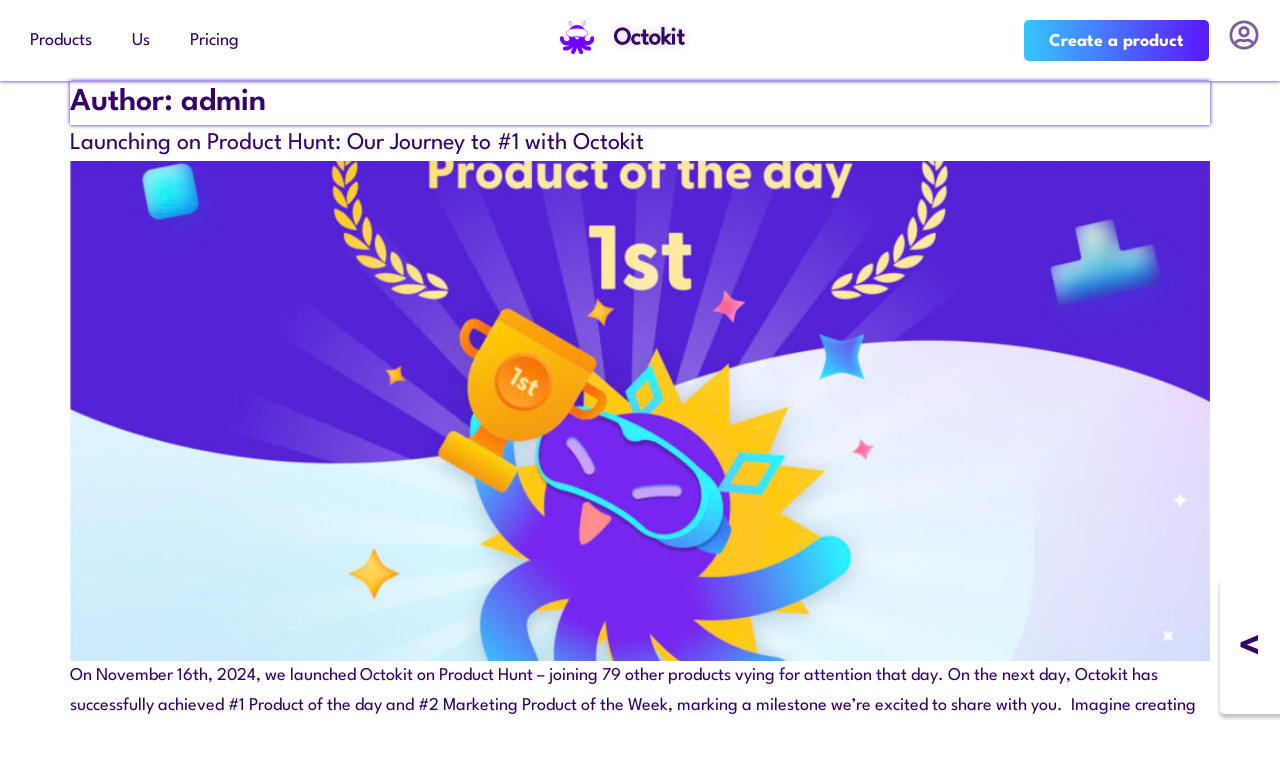

--- FILE ---
content_type: text/html; charset=UTF-8
request_url: https://blog.octokit.co/author/admin/
body_size: 24759
content:
    <!doctype html>
<html lang="en-US">
    <head>
        <meta charset="UTF-8">
                <meta name="viewport" content="width=device-width, initial-scale=1">
        <link rel="profile" href="https://gmpg.org/xfn/11">
        <title>admin &#8211; Octokit</title>
<meta name='robots' content='max-image-preview:large' />
<link rel="alternate" hreflang="en" href="https://blog.octokit.co/author/admin/" />
<link rel="alternate" hreflang="vi" href="https://blog.octokit.co/vi/author/admin/" />
<link rel="alternate" hreflang="x-default" href="https://blog.octokit.co/author/admin/" />
<link rel="alternate" type="application/rss+xml" title="Octokit &raquo; Feed" href="https://blog.octokit.co/feed/" />
<link rel="alternate" type="application/rss+xml" title="Octokit &raquo; Comments Feed" href="https://blog.octokit.co/comments/feed/" />
<link rel="alternate" type="application/rss+xml" title="Octokit &raquo; Posts by admin Feed" href="https://blog.octokit.co/author/admin/feed/" />
<style id='wp-img-auto-sizes-contain-inline-css'>
img:is([sizes=auto i],[sizes^="auto," i]){contain-intrinsic-size:3000px 1500px}
/*# sourceURL=wp-img-auto-sizes-contain-inline-css */
</style>
<style id='wp-emoji-styles-inline-css'>

	img.wp-smiley, img.emoji {
		display: inline !important;
		border: none !important;
		box-shadow: none !important;
		height: 1em !important;
		width: 1em !important;
		margin: 0 0.07em !important;
		vertical-align: -0.1em !important;
		background: none !important;
		padding: 0 !important;
	}
/*# sourceURL=wp-emoji-styles-inline-css */
</style>
<link rel='stylesheet' id='wp-block-library-css' href='https://blog.octokit.co/wp-includes/css/dist/block-library/style.min.css?ver=6.9' media='all' />
<style id='global-styles-inline-css'>
:root{--wp--preset--aspect-ratio--square: 1;--wp--preset--aspect-ratio--4-3: 4/3;--wp--preset--aspect-ratio--3-4: 3/4;--wp--preset--aspect-ratio--3-2: 3/2;--wp--preset--aspect-ratio--2-3: 2/3;--wp--preset--aspect-ratio--16-9: 16/9;--wp--preset--aspect-ratio--9-16: 9/16;--wp--preset--color--black: #000000;--wp--preset--color--cyan-bluish-gray: #abb8c3;--wp--preset--color--white: #ffffff;--wp--preset--color--pale-pink: #f78da7;--wp--preset--color--vivid-red: #cf2e2e;--wp--preset--color--luminous-vivid-orange: #ff6900;--wp--preset--color--luminous-vivid-amber: #fcb900;--wp--preset--color--light-green-cyan: #7bdcb5;--wp--preset--color--vivid-green-cyan: #00d084;--wp--preset--color--pale-cyan-blue: #8ed1fc;--wp--preset--color--vivid-cyan-blue: #0693e3;--wp--preset--color--vivid-purple: #9b51e0;--wp--preset--gradient--vivid-cyan-blue-to-vivid-purple: linear-gradient(135deg,rgb(6,147,227) 0%,rgb(155,81,224) 100%);--wp--preset--gradient--light-green-cyan-to-vivid-green-cyan: linear-gradient(135deg,rgb(122,220,180) 0%,rgb(0,208,130) 100%);--wp--preset--gradient--luminous-vivid-amber-to-luminous-vivid-orange: linear-gradient(135deg,rgb(252,185,0) 0%,rgb(255,105,0) 100%);--wp--preset--gradient--luminous-vivid-orange-to-vivid-red: linear-gradient(135deg,rgb(255,105,0) 0%,rgb(207,46,46) 100%);--wp--preset--gradient--very-light-gray-to-cyan-bluish-gray: linear-gradient(135deg,rgb(238,238,238) 0%,rgb(169,184,195) 100%);--wp--preset--gradient--cool-to-warm-spectrum: linear-gradient(135deg,rgb(74,234,220) 0%,rgb(151,120,209) 20%,rgb(207,42,186) 40%,rgb(238,44,130) 60%,rgb(251,105,98) 80%,rgb(254,248,76) 100%);--wp--preset--gradient--blush-light-purple: linear-gradient(135deg,rgb(255,206,236) 0%,rgb(152,150,240) 100%);--wp--preset--gradient--blush-bordeaux: linear-gradient(135deg,rgb(254,205,165) 0%,rgb(254,45,45) 50%,rgb(107,0,62) 100%);--wp--preset--gradient--luminous-dusk: linear-gradient(135deg,rgb(255,203,112) 0%,rgb(199,81,192) 50%,rgb(65,88,208) 100%);--wp--preset--gradient--pale-ocean: linear-gradient(135deg,rgb(255,245,203) 0%,rgb(182,227,212) 50%,rgb(51,167,181) 100%);--wp--preset--gradient--electric-grass: linear-gradient(135deg,rgb(202,248,128) 0%,rgb(113,206,126) 100%);--wp--preset--gradient--midnight: linear-gradient(135deg,rgb(2,3,129) 0%,rgb(40,116,252) 100%);--wp--preset--font-size--small: 13px;--wp--preset--font-size--medium: 20px;--wp--preset--font-size--large: 36px;--wp--preset--font-size--x-large: 42px;--wp--preset--spacing--20: 0.44rem;--wp--preset--spacing--30: 0.67rem;--wp--preset--spacing--40: 1rem;--wp--preset--spacing--50: 1.5rem;--wp--preset--spacing--60: 2.25rem;--wp--preset--spacing--70: 3.38rem;--wp--preset--spacing--80: 5.06rem;--wp--preset--shadow--natural: 6px 6px 9px rgba(0, 0, 0, 0.2);--wp--preset--shadow--deep: 12px 12px 50px rgba(0, 0, 0, 0.4);--wp--preset--shadow--sharp: 6px 6px 0px rgba(0, 0, 0, 0.2);--wp--preset--shadow--outlined: 6px 6px 0px -3px rgb(255, 255, 255), 6px 6px rgb(0, 0, 0);--wp--preset--shadow--crisp: 6px 6px 0px rgb(0, 0, 0);}:where(.is-layout-flex){gap: 0.5em;}:where(.is-layout-grid){gap: 0.5em;}body .is-layout-flex{display: flex;}.is-layout-flex{flex-wrap: wrap;align-items: center;}.is-layout-flex > :is(*, div){margin: 0;}body .is-layout-grid{display: grid;}.is-layout-grid > :is(*, div){margin: 0;}:where(.wp-block-columns.is-layout-flex){gap: 2em;}:where(.wp-block-columns.is-layout-grid){gap: 2em;}:where(.wp-block-post-template.is-layout-flex){gap: 1.25em;}:where(.wp-block-post-template.is-layout-grid){gap: 1.25em;}.has-black-color{color: var(--wp--preset--color--black) !important;}.has-cyan-bluish-gray-color{color: var(--wp--preset--color--cyan-bluish-gray) !important;}.has-white-color{color: var(--wp--preset--color--white) !important;}.has-pale-pink-color{color: var(--wp--preset--color--pale-pink) !important;}.has-vivid-red-color{color: var(--wp--preset--color--vivid-red) !important;}.has-luminous-vivid-orange-color{color: var(--wp--preset--color--luminous-vivid-orange) !important;}.has-luminous-vivid-amber-color{color: var(--wp--preset--color--luminous-vivid-amber) !important;}.has-light-green-cyan-color{color: var(--wp--preset--color--light-green-cyan) !important;}.has-vivid-green-cyan-color{color: var(--wp--preset--color--vivid-green-cyan) !important;}.has-pale-cyan-blue-color{color: var(--wp--preset--color--pale-cyan-blue) !important;}.has-vivid-cyan-blue-color{color: var(--wp--preset--color--vivid-cyan-blue) !important;}.has-vivid-purple-color{color: var(--wp--preset--color--vivid-purple) !important;}.has-black-background-color{background-color: var(--wp--preset--color--black) !important;}.has-cyan-bluish-gray-background-color{background-color: var(--wp--preset--color--cyan-bluish-gray) !important;}.has-white-background-color{background-color: var(--wp--preset--color--white) !important;}.has-pale-pink-background-color{background-color: var(--wp--preset--color--pale-pink) !important;}.has-vivid-red-background-color{background-color: var(--wp--preset--color--vivid-red) !important;}.has-luminous-vivid-orange-background-color{background-color: var(--wp--preset--color--luminous-vivid-orange) !important;}.has-luminous-vivid-amber-background-color{background-color: var(--wp--preset--color--luminous-vivid-amber) !important;}.has-light-green-cyan-background-color{background-color: var(--wp--preset--color--light-green-cyan) !important;}.has-vivid-green-cyan-background-color{background-color: var(--wp--preset--color--vivid-green-cyan) !important;}.has-pale-cyan-blue-background-color{background-color: var(--wp--preset--color--pale-cyan-blue) !important;}.has-vivid-cyan-blue-background-color{background-color: var(--wp--preset--color--vivid-cyan-blue) !important;}.has-vivid-purple-background-color{background-color: var(--wp--preset--color--vivid-purple) !important;}.has-black-border-color{border-color: var(--wp--preset--color--black) !important;}.has-cyan-bluish-gray-border-color{border-color: var(--wp--preset--color--cyan-bluish-gray) !important;}.has-white-border-color{border-color: var(--wp--preset--color--white) !important;}.has-pale-pink-border-color{border-color: var(--wp--preset--color--pale-pink) !important;}.has-vivid-red-border-color{border-color: var(--wp--preset--color--vivid-red) !important;}.has-luminous-vivid-orange-border-color{border-color: var(--wp--preset--color--luminous-vivid-orange) !important;}.has-luminous-vivid-amber-border-color{border-color: var(--wp--preset--color--luminous-vivid-amber) !important;}.has-light-green-cyan-border-color{border-color: var(--wp--preset--color--light-green-cyan) !important;}.has-vivid-green-cyan-border-color{border-color: var(--wp--preset--color--vivid-green-cyan) !important;}.has-pale-cyan-blue-border-color{border-color: var(--wp--preset--color--pale-cyan-blue) !important;}.has-vivid-cyan-blue-border-color{border-color: var(--wp--preset--color--vivid-cyan-blue) !important;}.has-vivid-purple-border-color{border-color: var(--wp--preset--color--vivid-purple) !important;}.has-vivid-cyan-blue-to-vivid-purple-gradient-background{background: var(--wp--preset--gradient--vivid-cyan-blue-to-vivid-purple) !important;}.has-light-green-cyan-to-vivid-green-cyan-gradient-background{background: var(--wp--preset--gradient--light-green-cyan-to-vivid-green-cyan) !important;}.has-luminous-vivid-amber-to-luminous-vivid-orange-gradient-background{background: var(--wp--preset--gradient--luminous-vivid-amber-to-luminous-vivid-orange) !important;}.has-luminous-vivid-orange-to-vivid-red-gradient-background{background: var(--wp--preset--gradient--luminous-vivid-orange-to-vivid-red) !important;}.has-very-light-gray-to-cyan-bluish-gray-gradient-background{background: var(--wp--preset--gradient--very-light-gray-to-cyan-bluish-gray) !important;}.has-cool-to-warm-spectrum-gradient-background{background: var(--wp--preset--gradient--cool-to-warm-spectrum) !important;}.has-blush-light-purple-gradient-background{background: var(--wp--preset--gradient--blush-light-purple) !important;}.has-blush-bordeaux-gradient-background{background: var(--wp--preset--gradient--blush-bordeaux) !important;}.has-luminous-dusk-gradient-background{background: var(--wp--preset--gradient--luminous-dusk) !important;}.has-pale-ocean-gradient-background{background: var(--wp--preset--gradient--pale-ocean) !important;}.has-electric-grass-gradient-background{background: var(--wp--preset--gradient--electric-grass) !important;}.has-midnight-gradient-background{background: var(--wp--preset--gradient--midnight) !important;}.has-small-font-size{font-size: var(--wp--preset--font-size--small) !important;}.has-medium-font-size{font-size: var(--wp--preset--font-size--medium) !important;}.has-large-font-size{font-size: var(--wp--preset--font-size--large) !important;}.has-x-large-font-size{font-size: var(--wp--preset--font-size--x-large) !important;}
/*# sourceURL=global-styles-inline-css */
</style>

<style id='classic-theme-styles-inline-css'>
/*! This file is auto-generated */
.wp-block-button__link{color:#fff;background-color:#32373c;border-radius:9999px;box-shadow:none;text-decoration:none;padding:calc(.667em + 2px) calc(1.333em + 2px);font-size:1.125em}.wp-block-file__button{background:#32373c;color:#fff;text-decoration:none}
/*# sourceURL=/wp-includes/css/classic-themes.min.css */
</style>
<link rel='stylesheet' id='jet-engine-frontend-css' href='https://blog.octokit.co/wp-content/plugins/jet-engine/assets/css/frontend.css?ver=3.1.0' media='all' />
<link rel='stylesheet' id='dashicons-css' href='https://blog.octokit.co/wp-includes/css/dashicons.min.css?ver=6.9' media='all' />
<link rel='stylesheet' id='post-views-counter-frontend-css' href='https://blog.octokit.co/wp-content/plugins/post-views-counter/css/frontend.min.css?ver=1.3.12' media='all' />
<link rel='stylesheet' id='wpml-legacy-dropdown-click-0-css' href='//blog.octokit.co/wp-content/plugins/sitepress-multilingual-cms/templates/language-switchers/legacy-dropdown-click/style.min.css?ver=1' media='all' />
<link rel='stylesheet' id='hello-elementor-css' href='https://blog.octokit.co/wp-content/themes/hello-elementor/style.min.css?ver=2.6.1' media='all' />
<link rel='stylesheet' id='hello-elementor-theme-style-css' href='https://blog.octokit.co/wp-content/themes/hello-elementor/theme.min.css?ver=2.6.1' media='all' />
<link rel='stylesheet' id='elementor-frontend-css' href='https://blog.octokit.co/wp-content/plugins/elementor/assets/css/frontend-lite.min.css?ver=3.10.2' media='all' />
<link rel='stylesheet' id='elementor-post-8-css' href='https://blog.octokit.co/wp-content/uploads/elementor/css/post-8.css?ver=1766570963' media='all' />
<link rel='stylesheet' id='elementor-lazyload-css' href='https://blog.octokit.co/wp-content/plugins/elementor/assets/css/modules/lazyload/frontend.min.css?ver=3.10.2' media='all' />
<link rel='stylesheet' id='elementor-pro-css' href='https://blog.octokit.co/wp-content/plugins/elementor-pro/assets/css/frontend-lite.min.css?ver=3.10.3' media='all' />
<link rel='stylesheet' id='font-awesome-5-all-css' href='https://blog.octokit.co/wp-content/plugins/elementor/assets/lib/font-awesome/css/all.min.css?ver=3.10.2' media='all' />
<link rel='stylesheet' id='font-awesome-4-shim-css' href='https://blog.octokit.co/wp-content/plugins/elementor/assets/lib/font-awesome/css/v4-shims.min.css?ver=3.10.2' media='all' />
<link rel='stylesheet' id='she-header-style-css' href='https://blog.octokit.co/wp-content/plugins/sticky-header-effects-for-elementor/assets/css/she-header-style.css?ver=1.5.5' media='all' />
<link rel='stylesheet' id='elementor-post-830-css' href='https://blog.octokit.co/wp-content/uploads/elementor/css/post-830.css?ver=1766570963' media='all' />
<link rel='stylesheet' id='elementor-post-636-css' href='https://blog.octokit.co/wp-content/uploads/elementor/css/post-636.css?ver=1766570963' media='all' />
<link rel='stylesheet' id='hello-elementor-child-style-css' href='https://blog.octokit.co/wp-content/themes/octokit/style.css?ver=1.0.0' media='all' />
<link rel='stylesheet' id='google-fonts-1-css' href='https://fonts.googleapis.com/css?family=Roboto%3A100%2C100italic%2C200%2C200italic%2C300%2C300italic%2C400%2C400italic%2C500%2C500italic%2C600%2C600italic%2C700%2C700italic%2C800%2C800italic%2C900%2C900italic%7CRoboto+Slab%3A100%2C100italic%2C200%2C200italic%2C300%2C300italic%2C400%2C400italic%2C500%2C500italic%2C600%2C600italic%2C700%2C700italic%2C800%2C800italic%2C900%2C900italic&#038;display=swap&#038;ver=6.9' media='all' />
<link rel="preconnect" href="https://fonts.gstatic.com/" crossorigin><script src="https://blog.octokit.co/wp-includes/js/jquery/jquery.min.js?ver=3.7.1" id="jquery-core-js"></script>
<script src="https://blog.octokit.co/wp-includes/js/jquery/jquery-migrate.min.js?ver=3.4.1" id="jquery-migrate-js"></script>
<script id="wpml-cookie-js-extra">
var wpml_cookies = {"wp-wpml_current_language":{"value":"en","expires":1,"path":"/"}};
var wpml_cookies = {"wp-wpml_current_language":{"value":"en","expires":1,"path":"/"}};
//# sourceURL=wpml-cookie-js-extra
</script>
<script src="https://blog.octokit.co/wp-content/plugins/sitepress-multilingual-cms/res/js/cookies/language-cookie.js?ver=4.5.14" id="wpml-cookie-js"></script>
<script src="//blog.octokit.co/wp-content/plugins/sitepress-multilingual-cms/templates/language-switchers/legacy-dropdown-click/script.min.js?ver=1" id="wpml-legacy-dropdown-click-0-js"></script>
<script src="https://blog.octokit.co/wp-content/plugins/elementor/assets/lib/font-awesome/js/v4-shims.min.js?ver=3.10.2" id="font-awesome-4-shim-js"></script>
<script src="https://blog.octokit.co/wp-content/plugins/sticky-header-effects-for-elementor/assets/js/she-header.js?ver=1.5.5" id="she-header-js"></script>
<link rel="https://api.w.org/" href="https://blog.octokit.co/wp-json/" /><link rel="alternate" title="JSON" type="application/json" href="https://blog.octokit.co/wp-json/wp/v2/users/1" /><link rel="EditURI" type="application/rsd+xml" title="RSD" href="https://blog.octokit.co/xmlrpc.php?rsd" />
<meta name="generator" content="WordPress 6.9" />
<meta name="generator" content="WPML ver:4.5.14 stt:1,57;" />
<style>
	.elementor-button 
		{
    background: linear-gradient(268.14deg, #591FFF 6.42%, #2CF2FF 124.72%);
    transition: all .2s!important;
}
	
	.elementor-button:hover {
    opacity: .6;
}
	
	#dev-form-button .elementor-button {
		background: #300061!important;
	}
	
	[data-elementor-type="wp-page"] {
		overflow: hidden!Important;
	}
	.elementor-636 .elementor-element.elementor-element-59fdcbf{
		z-index: 90;
	}
	.elementor-kit-8 button{
		    border-radius: 1rem;
    box-shadow: none;
    cursor: pointer;
    font-size: 1.6rem;
    font-weight: 500;
    line-height: 2.5rem;
    padding: 1rem 2.5rem;
	}
	.elementor-kit-8 p{
		margin-bottom : .5rem;
	}
	
</style>
<link rel="icon" href="https://blog.octokit.co/wp-content/uploads/2023/01/elementor/thumbs/favicon.ico-q0g6h8erdnh1tcfvubr137aha1nawtmda8g0p9e0hu.png" sizes="32x32" />
<link rel="icon" href="https://blog.octokit.co/wp-content/uploads/2023/01/favicon.ico.png" sizes="192x192" />
<link rel="apple-touch-icon" href="https://blog.octokit.co/wp-content/uploads/2023/01/favicon.ico.png" />
<meta name="msapplication-TileImage" content="https://blog.octokit.co/wp-content/uploads/2023/01/favicon.ico.png" />
    <link rel='stylesheet' id='wpml-legacy-horizontal-list-0-css' href='//blog.octokit.co/wp-content/plugins/sitepress-multilingual-cms/templates/language-switchers/legacy-list-horizontal/style.min.css?ver=1' media='all' />
<link rel='stylesheet' id='octokit_plugin_custom_style-css' href='https://blog.octokit.co/wp-content/plugins/octokit-sync-header/assets/css/custom.css?ver=6.9' media='all' />
</head>
<body class="archive author author-admin author-1 wp-theme-hello-elementor wp-child-theme-octokit e-lazyload elementor-default elementor-kit-8">


    <a class="skip-link screen-reader-text" href="#content">
        Skip to content</a>
    <!-- With template header -->
    		<div data-elementor-type="header" data-elementor-id="830" class="elementor elementor-830 elementor-location-header">
								<section class="elementor-section elementor-top-section elementor-element elementor-element-2ae4009 elementor-section-full_width dev-main-nemu she-header-yes she-header-hide-on-scroll-yes elementor-section-height-default elementor-section-height-default" data-id="2ae4009" data-element_type="section" data-settings="{&quot;transparent&quot;:&quot;yes&quot;,&quot;scroll_distance&quot;:{&quot;unit&quot;:&quot;px&quot;,&quot;size&quot;:0,&quot;sizes&quot;:[]},&quot;hide_header&quot;:&quot;yes&quot;,&quot;scroll_distance_hide_header&quot;:{&quot;unit&quot;:&quot;px&quot;,&quot;size&quot;:0,&quot;sizes&quot;:[]},&quot;transparent_on&quot;:[&quot;desktop&quot;,&quot;tablet&quot;,&quot;mobile&quot;],&quot;scroll_distance_tablet&quot;:{&quot;unit&quot;:&quot;px&quot;,&quot;size&quot;:&quot;&quot;,&quot;sizes&quot;:[]},&quot;scroll_distance_mobile&quot;:{&quot;unit&quot;:&quot;px&quot;,&quot;size&quot;:&quot;&quot;,&quot;sizes&quot;:[]},&quot;scroll_distance_hide_header_tablet&quot;:{&quot;unit&quot;:&quot;px&quot;,&quot;size&quot;:&quot;&quot;,&quot;sizes&quot;:[]},&quot;scroll_distance_hide_header_mobile&quot;:{&quot;unit&quot;:&quot;px&quot;,&quot;size&quot;:&quot;&quot;,&quot;sizes&quot;:[]}}">
						<div class="elementor-container elementor-column-gap-default">
					<div class="elementor-column elementor-col-100 elementor-top-column elementor-element elementor-element-462fec5" data-id="462fec5" data-element_type="column">
			<div class="elementor-widget-wrap elementor-element-populated">
								<div class="elementor-element elementor-element-267a3cd elementor-nav-menu--stretch elementor-widget__width-initial elementor-widget-mobile__width-initial elementor-nav-menu--dropdown-tablet elementor-nav-menu__text-align-aside elementor-nav-menu--toggle elementor-nav-menu--burger elementor-widget elementor-widget-nav-menu" data-id="267a3cd" data-element_type="widget" data-settings="{&quot;full_width&quot;:&quot;stretch&quot;,&quot;layout&quot;:&quot;horizontal&quot;,&quot;submenu_icon&quot;:{&quot;value&quot;:&quot;&lt;svg class=\&quot;e-font-icon-svg e-fas-caret-down\&quot; viewBox=\&quot;0 0 320 512\&quot; xmlns=\&quot;http:\/\/www.w3.org\/2000\/svg\&quot;&gt;&lt;path d=\&quot;M31.3 192h257.3c17.8 0 26.7 21.5 14.1 34.1L174.1 354.8c-7.8 7.8-20.5 7.8-28.3 0L17.2 226.1C4.6 213.5 13.5 192 31.3 192z\&quot;&gt;&lt;\/path&gt;&lt;\/svg&gt;&quot;,&quot;library&quot;:&quot;fa-solid&quot;},&quot;toggle&quot;:&quot;burger&quot;}" data-widget_type="nav-menu.default">
				<div class="elementor-widget-container">
			<link rel="stylesheet" href="https://blog.octokit.co/wp-content/plugins/elementor-pro/assets/css/widget-nav-menu.min.css">			<nav migration_allowed="1" migrated="0" class="elementor-nav-menu--main elementor-nav-menu__container elementor-nav-menu--layout-horizontal e--pointer-underline e--animation-fade">
				<ul id="menu-1-267a3cd" class="elementor-nav-menu"><li class="menu-item menu-item-type-custom menu-item-object-custom menu-item-821"><a href="https://octokit.co/see-all-templates/minigame" class="elementor-item">Products</a></li>
<li class="menu-item menu-item-type-custom menu-item-object-custom menu-item-822"><a href="https://octokit.co/about" class="elementor-item">Us</a></li>
<li class="menu-item menu-item-type-custom menu-item-object-custom menu-item-823"><a href="https://octokit.co/packages" class="elementor-item">Pricing</a></li>
</ul>			</nav>
					<div class="elementor-menu-toggle" role="button" tabindex="0" aria-label="Menu Toggle" aria-expanded="false">
			<svg aria-hidden="true" role="presentation" class="elementor-menu-toggle__icon--open e-font-icon-svg e-eicon-menu-bar" viewBox="0 0 1000 1000" xmlns="http://www.w3.org/2000/svg"><path d="M104 333H896C929 333 958 304 958 271S929 208 896 208H104C71 208 42 237 42 271S71 333 104 333ZM104 583H896C929 583 958 554 958 521S929 458 896 458H104C71 458 42 487 42 521S71 583 104 583ZM104 833H896C929 833 958 804 958 771S929 708 896 708H104C71 708 42 737 42 771S71 833 104 833Z"></path></svg><svg aria-hidden="true" role="presentation" class="elementor-menu-toggle__icon--close e-font-icon-svg e-eicon-close" viewBox="0 0 1000 1000" xmlns="http://www.w3.org/2000/svg"><path d="M742 167L500 408 258 167C246 154 233 150 217 150 196 150 179 158 167 167 154 179 150 196 150 212 150 229 154 242 171 254L408 500 167 742C138 771 138 800 167 829 196 858 225 858 254 829L496 587 738 829C750 842 767 846 783 846 800 846 817 842 829 829 842 817 846 804 846 783 846 767 842 750 829 737L588 500 833 258C863 229 863 200 833 171 804 137 775 137 742 167Z"></path></svg>			<span class="elementor-screen-only">Menu</span>
		</div>
					<nav class="elementor-nav-menu--dropdown elementor-nav-menu__container" aria-hidden="true">
				<ul id="menu-2-267a3cd" class="elementor-nav-menu"><li class="menu-item menu-item-type-custom menu-item-object-custom menu-item-821"><a href="https://octokit.co/see-all-templates/minigame" class="elementor-item" tabindex="-1">Products</a></li>
<li class="menu-item menu-item-type-custom menu-item-object-custom menu-item-822"><a href="https://octokit.co/about" class="elementor-item" tabindex="-1">Us</a></li>
<li class="menu-item menu-item-type-custom menu-item-object-custom menu-item-823"><a href="https://octokit.co/packages" class="elementor-item" tabindex="-1">Pricing</a></li>
</ul>			</nav>
				</div>
				</div>
				<div class="elementor-element elementor-element-c1f5c79 elementor-widget__width-auto elementor-widget elementor-widget-html" data-id="c1f5c79" data-element_type="widget" data-widget_type="html.default">
				<div class="elementor-widget-container">
			    <a class="navbar-brand global-navlogo" href="https://octokit.co">
      <div class="logo-wrapper">
          <img src="https://blog.octokit.co/wp-content/uploads/2023/01/logo.png" width="60px">
          <div class="logo-text"><span>Octokit</span> <span>by Marvy Group </span></div>
      </div>
  </a>		</div>
				</div>
				<div class="elementor-element elementor-element-c1cf284 elementor-widget__width-initial elementor-widget elementor-widget-image" data-id="c1cf284" data-element_type="widget" data-widget_type="image.default">
				<div class="elementor-widget-container">
			<style>/*! elementor - v3.10.2 - 29-01-2023 */
.elementor-widget-image{text-align:center}.elementor-widget-image a{display:inline-block}.elementor-widget-image a img[src$=".svg"]{width:48px}.elementor-widget-image img{vertical-align:middle;display:inline-block}</style>													<a href="#">
							<img width="512" height="512" src="https://blog.octokit.co/wp-content/uploads/2023/01/signin.png" class="attachment-large size-large wp-image-840" alt="" srcset="https://blog.octokit.co/wp-content/uploads/2023/01/signin.png 512w, https://blog.octokit.co/wp-content/uploads/2023/01/signin-300x300.png 300w, https://blog.octokit.co/wp-content/uploads/2023/01/signin-150x150.png 150w" sizes="(max-width: 512px) 100vw, 512px" />								</a>
															</div>
				</div>
					</div>
		</div>
							</div>
		</section>
				<section class="elementor-section elementor-top-section elementor-element elementor-element-38c4707 elementor-section-full_width dev-flow-lan-menu elementor-section-height-default elementor-section-height-default" data-id="38c4707" data-element_type="section">
						<div class="elementor-container elementor-column-gap-default">
					<div class="elementor-column elementor-col-50 elementor-top-column elementor-element elementor-element-e910d9e" data-id="e910d9e" data-element_type="column">
			<div class="elementor-widget-wrap elementor-element-populated">
								<div class="elementor-element elementor-element-777f597 elementor-widget__width-auto elementor-widget elementor-widget-image" data-id="777f597" data-element_type="widget" data-widget_type="image.default">
				<div class="elementor-widget-container">
															<img width="10" height="11" src="https://blog.octokit.co/wp-content/uploads/2023/01/lan-icon.svg" class="attachment-large size-large wp-image-906" alt="" />															</div>
				</div>
					</div>
		</div>
				<div class="elementor-column elementor-col-50 elementor-top-column elementor-element elementor-element-7882a68" data-id="7882a68" data-element_type="column">
			<div class="elementor-widget-wrap elementor-element-populated">
								<div class="elementor-element elementor-element-5081b73 elementor-widget elementor-widget-heading" data-id="5081b73" data-element_type="widget" data-widget_type="heading.default">
				<div class="elementor-widget-container">
			<style>/*! elementor - v3.10.2 - 29-01-2023 */
.elementor-heading-title{padding:0;margin:0;line-height:1}.elementor-widget-heading .elementor-heading-title[class*=elementor-size-]>a{color:inherit;font-size:inherit;line-height:inherit}.elementor-widget-heading .elementor-heading-title.elementor-size-small{font-size:15px}.elementor-widget-heading .elementor-heading-title.elementor-size-medium{font-size:19px}.elementor-widget-heading .elementor-heading-title.elementor-size-large{font-size:29px}.elementor-widget-heading .elementor-heading-title.elementor-size-xl{font-size:39px}.elementor-widget-heading .elementor-heading-title.elementor-size-xxl{font-size:59px}</style><span class="elementor-heading-title elementor-size-default">Language:</span>		</div>
				</div>
				<div class="elementor-element elementor-element-d0e983f elementor-widget elementor-widget-wpml-language-switcher" data-id="d0e983f" data-element_type="widget" data-widget_type="wpml-language-switcher.default">
				<div class="elementor-widget-container">
			<div class="wpml-elementor-ls">
<div class="wpml-ls-statics-footer wpml-ls wpml-ls-legacy-list-horizontal">
	<ul><li class="wpml-ls-slot-footer wpml-ls-item wpml-ls-item-en wpml-ls-current-language wpml-ls-first-item wpml-ls-item-legacy-list-horizontal">
				<a href="https://blog.octokit.co/author/admin/" class="wpml-ls-link">
                    <span class="wpml-ls-native">ENG</span></a>
			</li><li class="wpml-ls-slot-footer wpml-ls-item wpml-ls-item-vi wpml-ls-last-item wpml-ls-item-legacy-list-horizontal">
				<a href="https://blog.octokit.co/vi/author/admin/" class="wpml-ls-link">
                    <span class="wpml-ls-native" lang="vi">VIET</span></a>
			</li></ul>
</div>
</div>		</div>
				</div>
					</div>
		</div>
							</div>
		</section>
				<section class="elementor-section elementor-top-section elementor-element elementor-element-87b69a7 elementor-section-full_width dev-flow-lan-menu02 elementor-section-height-default elementor-section-height-default" data-id="87b69a7" data-element_type="section">
						<div class="elementor-container elementor-column-gap-default">
					<div class="elementor-column elementor-col-50 elementor-top-column elementor-element elementor-element-e20cd52" data-id="e20cd52" data-element_type="column">
			<div class="elementor-widget-wrap elementor-element-populated">
								<div class="elementor-element elementor-element-1a35c65 dev-share-toggle elementor-view-default elementor-widget elementor-widget-icon" data-id="1a35c65" data-element_type="widget" data-widget_type="icon.default">
				<div class="elementor-widget-container">
					<div class="elementor-icon-wrapper">
			<div class="elementor-icon">
			<svg aria-hidden="true" class="e-font-icon-svg e-fas-share-alt-square" viewBox="0 0 448 512" xmlns="http://www.w3.org/2000/svg"><path d="M448 80v352c0 26.51-21.49 48-48 48H48c-26.51 0-48-21.49-48-48V80c0-26.51 21.49-48 48-48h352c26.51 0 48 21.49 48 48zM304 296c-14.562 0-27.823 5.561-37.783 14.671l-67.958-40.775a56.339 56.339 0 0 0 0-27.793l67.958-40.775C276.177 210.439 289.438 216 304 216c30.928 0 56-25.072 56-56s-25.072-56-56-56-56 25.072-56 56c0 4.797.605 9.453 1.74 13.897l-67.958 40.775C171.823 205.561 158.562 200 144 200c-30.928 0-56 25.072-56 56s25.072 56 56 56c14.562 0 27.823-5.561 37.783-14.671l67.958 40.775a56.088 56.088 0 0 0-1.74 13.897c0 30.928 25.072 56 56 56s56-25.072 56-56C360 321.072 334.928 296 304 296z"></path></svg>			</div>
		</div>
				</div>
				</div>
					</div>
		</div>
				<div class="elementor-column elementor-col-50 elementor-top-column elementor-element elementor-element-3157673" data-id="3157673" data-element_type="column">
			<div class="elementor-widget-wrap elementor-element-populated">
								<div class="elementor-element elementor-element-d337583 elementor-share-buttons--view-icon elementor-share-buttons--skin-minimal elementor-share-buttons--shape-rounded elementor-share-buttons--align-left elementor-share-buttons--color-custom elementor-grid-0 elementor-widget elementor-widget-share-buttons" data-id="d337583" data-element_type="widget" data-widget_type="share-buttons.default">
				<div class="elementor-widget-container">
			<link rel="stylesheet" href="https://blog.octokit.co/wp-content/plugins/elementor-pro/assets/css/widget-share-buttons.min.css">		<div class="elementor-grid">
								<div class="elementor-grid-item">
						<div
							class="elementor-share-btn elementor-share-btn_facebook"
							role="button"
							tabindex="0"
							aria-label="Share on facebook"
						>
															<span class="elementor-share-btn__icon">
								<svg class="e-font-icon-svg e-fab-facebook" viewBox="0 0 512 512" xmlns="http://www.w3.org/2000/svg"><path d="M504 256C504 119 393 8 256 8S8 119 8 256c0 123.78 90.69 226.38 209.25 245V327.69h-63V256h63v-54.64c0-62.15 37-96.48 93.67-96.48 27.14 0 55.52 4.84 55.52 4.84v61h-31.28c-30.8 0-40.41 19.12-40.41 38.73V256h68.78l-11 71.69h-57.78V501C413.31 482.38 504 379.78 504 256z"></path></svg>							</span>
																				</div>
					</div>
									<div class="elementor-grid-item">
						<div
							class="elementor-share-btn elementor-share-btn_twitter"
							role="button"
							tabindex="0"
							aria-label="Share on twitter"
						>
															<span class="elementor-share-btn__icon">
								<svg class="e-font-icon-svg e-fab-twitter" viewBox="0 0 512 512" xmlns="http://www.w3.org/2000/svg"><path d="M459.37 151.716c.325 4.548.325 9.097.325 13.645 0 138.72-105.583 298.558-298.558 298.558-59.452 0-114.68-17.219-161.137-47.106 8.447.974 16.568 1.299 25.34 1.299 49.055 0 94.213-16.568 130.274-44.832-46.132-.975-84.792-31.188-98.112-72.772 6.498.974 12.995 1.624 19.818 1.624 9.421 0 18.843-1.3 27.614-3.573-48.081-9.747-84.143-51.98-84.143-102.985v-1.299c13.969 7.797 30.214 12.67 47.431 13.319-28.264-18.843-46.781-51.005-46.781-87.391 0-19.492 5.197-37.36 14.294-52.954 51.655 63.675 129.3 105.258 216.365 109.807-1.624-7.797-2.599-15.918-2.599-24.04 0-57.828 46.782-104.934 104.934-104.934 30.213 0 57.502 12.67 76.67 33.137 23.715-4.548 46.456-13.32 66.599-25.34-7.798 24.366-24.366 44.833-46.132 57.827 21.117-2.273 41.584-8.122 60.426-16.243-14.292 20.791-32.161 39.308-52.628 54.253z"></path></svg>							</span>
																				</div>
					</div>
									<div class="elementor-grid-item">
						<div
							class="elementor-share-btn elementor-share-btn_linkedin"
							role="button"
							tabindex="0"
							aria-label="Share on linkedin"
						>
															<span class="elementor-share-btn__icon">
								<svg class="e-font-icon-svg e-fab-linkedin" viewBox="0 0 448 512" xmlns="http://www.w3.org/2000/svg"><path d="M416 32H31.9C14.3 32 0 46.5 0 64.3v383.4C0 465.5 14.3 480 31.9 480H416c17.6 0 32-14.5 32-32.3V64.3c0-17.8-14.4-32.3-32-32.3zM135.4 416H69V202.2h66.5V416zm-33.2-243c-21.3 0-38.5-17.3-38.5-38.5S80.9 96 102.2 96c21.2 0 38.5 17.3 38.5 38.5 0 21.3-17.2 38.5-38.5 38.5zm282.1 243h-66.4V312c0-24.8-.5-56.7-34.5-56.7-34.6 0-39.9 27-39.9 54.9V416h-66.4V202.2h63.7v29.2h.9c8.9-16.8 30.6-34.5 62.9-34.5 67.2 0 79.7 44.3 79.7 101.9V416z"></path></svg>							</span>
																				</div>
					</div>
						</div>
				</div>
				</div>
					</div>
		</div>
							</div>
		</section>
				<header class="elementor-section elementor-top-section elementor-element elementor-element-fe76115 elementor-section-full_width elementor-section-content-space-between elementor-section-height-default elementor-section-height-default" data-id="fe76115" data-element_type="section">
							<div class="elementor-background-overlay"></div>
							<div class="elementor-container elementor-column-gap-default">
					<div class="elementor-column elementor-col-33 elementor-top-column elementor-element elementor-element-dcb12fa" data-id="dcb12fa" data-element_type="column">
			<div class="elementor-widget-wrap elementor-element-populated">
								<div class="elementor-element elementor-element-deec5d8 elementor-nav-menu--dropdown-tablet elementor-nav-menu__text-align-aside elementor-nav-menu--toggle elementor-nav-menu--burger elementor-widget elementor-widget-nav-menu" data-id="deec5d8" data-element_type="widget" data-settings="{&quot;layout&quot;:&quot;horizontal&quot;,&quot;submenu_icon&quot;:{&quot;value&quot;:&quot;&lt;svg class=\&quot;e-font-icon-svg e-fas-caret-down\&quot; viewBox=\&quot;0 0 320 512\&quot; xmlns=\&quot;http:\/\/www.w3.org\/2000\/svg\&quot;&gt;&lt;path d=\&quot;M31.3 192h257.3c17.8 0 26.7 21.5 14.1 34.1L174.1 354.8c-7.8 7.8-20.5 7.8-28.3 0L17.2 226.1C4.6 213.5 13.5 192 31.3 192z\&quot;&gt;&lt;\/path&gt;&lt;\/svg&gt;&quot;,&quot;library&quot;:&quot;fa-solid&quot;},&quot;toggle&quot;:&quot;burger&quot;}" data-widget_type="nav-menu.default">
				<div class="elementor-widget-container">
						<nav migration_allowed="1" migrated="0" class="elementor-nav-menu--main elementor-nav-menu__container elementor-nav-menu--layout-horizontal e--pointer-underline e--animation-fade">
				<ul id="menu-1-deec5d8" class="elementor-nav-menu"><li class="menu-item menu-item-type-custom menu-item-object-custom menu-item-821"><a href="https://octokit.co/see-all-templates/minigame" class="elementor-item">Products</a></li>
<li class="menu-item menu-item-type-custom menu-item-object-custom menu-item-822"><a href="https://octokit.co/about" class="elementor-item">Us</a></li>
<li class="menu-item menu-item-type-custom menu-item-object-custom menu-item-823"><a href="https://octokit.co/packages" class="elementor-item">Pricing</a></li>
</ul>			</nav>
					<div class="elementor-menu-toggle" role="button" tabindex="0" aria-label="Menu Toggle" aria-expanded="false">
			<svg aria-hidden="true" role="presentation" class="elementor-menu-toggle__icon--open e-font-icon-svg e-eicon-menu-bar" viewBox="0 0 1000 1000" xmlns="http://www.w3.org/2000/svg"><path d="M104 333H896C929 333 958 304 958 271S929 208 896 208H104C71 208 42 237 42 271S71 333 104 333ZM104 583H896C929 583 958 554 958 521S929 458 896 458H104C71 458 42 487 42 521S71 583 104 583ZM104 833H896C929 833 958 804 958 771S929 708 896 708H104C71 708 42 737 42 771S71 833 104 833Z"></path></svg><svg aria-hidden="true" role="presentation" class="elementor-menu-toggle__icon--close e-font-icon-svg e-eicon-close" viewBox="0 0 1000 1000" xmlns="http://www.w3.org/2000/svg"><path d="M742 167L500 408 258 167C246 154 233 150 217 150 196 150 179 158 167 167 154 179 150 196 150 212 150 229 154 242 171 254L408 500 167 742C138 771 138 800 167 829 196 858 225 858 254 829L496 587 738 829C750 842 767 846 783 846 800 846 817 842 829 829 842 817 846 804 846 783 846 767 842 750 829 737L588 500 833 258C863 229 863 200 833 171 804 137 775 137 742 167Z"></path></svg>			<span class="elementor-screen-only">Menu</span>
		</div>
					<nav class="elementor-nav-menu--dropdown elementor-nav-menu__container" aria-hidden="true">
				<ul id="menu-2-deec5d8" class="elementor-nav-menu"><li class="menu-item menu-item-type-custom menu-item-object-custom menu-item-821"><a href="https://octokit.co/see-all-templates/minigame" class="elementor-item" tabindex="-1">Products</a></li>
<li class="menu-item menu-item-type-custom menu-item-object-custom menu-item-822"><a href="https://octokit.co/about" class="elementor-item" tabindex="-1">Us</a></li>
<li class="menu-item menu-item-type-custom menu-item-object-custom menu-item-823"><a href="https://octokit.co/packages" class="elementor-item" tabindex="-1">Pricing</a></li>
</ul>			</nav>
				</div>
				</div>
					</div>
		</div>
				<div class="elementor-column elementor-col-33 elementor-top-column elementor-element elementor-element-f2425ff" data-id="f2425ff" data-element_type="column">
			<div class="elementor-widget-wrap elementor-element-populated">
								<section class="elementor-section elementor-inner-section elementor-element elementor-element-9abaa94 elementor-section-boxed elementor-section-height-default elementor-section-height-default" data-id="9abaa94" data-element_type="section">
						<div class="elementor-container elementor-column-gap-default">
					<div class="elementor-column elementor-col-50 elementor-inner-column elementor-element elementor-element-c11ae15" data-id="c11ae15" data-element_type="column">
			<div class="elementor-widget-wrap elementor-element-populated">
								<div class="elementor-element elementor-element-dfca4a1 elementor-widget elementor-widget-image" data-id="dfca4a1" data-element_type="widget" data-widget_type="image.default">
				<div class="elementor-widget-container">
																<a href="https://octokit.co/">
							<img src="https://blog.octokit.co/wp-content/uploads/elementor/thumbs/favicon.ico-q0g6h8erdnh1tcfvubr137aha1nawtmda8g0p9e0hu.png" title="favicon.ico" alt="as" loading="lazy" />								</a>
															</div>
				</div>
					</div>
		</div>
				<div class="elementor-column elementor-col-50 elementor-inner-column elementor-element elementor-element-7703ca4" data-id="7703ca4" data-element_type="column">
			<div class="elementor-widget-wrap elementor-element-populated">
								<div class="elementor-element elementor-element-8d50543 elementor-widget elementor-widget-heading" data-id="8d50543" data-element_type="widget" data-widget_type="heading.default">
				<div class="elementor-widget-container">
			<h2 class="elementor-heading-title elementor-size-default"><a href="https://octokit.co/">Octokit</a></h2>		</div>
				</div>
					</div>
		</div>
							</div>
		</section>
					</div>
		</div>
				<div class="elementor-column elementor-col-33 elementor-top-column elementor-element elementor-element-078a67b" data-id="078a67b" data-element_type="column">
			<div class="elementor-widget-wrap elementor-element-populated">
								<section class="elementor-section elementor-inner-section elementor-element elementor-element-83bdbbe elementor-section-boxed elementor-section-height-default elementor-section-height-default" data-id="83bdbbe" data-element_type="section">
						<div class="elementor-container elementor-column-gap-default">
					<div class="elementor-column elementor-col-50 elementor-inner-column elementor-element elementor-element-388247f" data-id="388247f" data-element_type="column">
			<div class="elementor-widget-wrap elementor-element-populated">
								<div class="elementor-element elementor-element-2d98e82 elementor-align-right elementor-widget elementor-widget-button" data-id="2d98e82" data-element_type="widget" data-widget_type="button.default">
				<div class="elementor-widget-container">
					<div class="elementor-button-wrapper">
			<a href="https://octokit.co/my-hub" class="elementor-button-link elementor-button elementor-size-sm" role="button">
						<span class="elementor-button-content-wrapper">
						<span class="elementor-button-text">Create a product</span>
		</span>
					</a>
		</div>
				</div>
				</div>
					</div>
		</div>
				<div class="elementor-column elementor-col-50 elementor-inner-column elementor-element elementor-element-ee12fca" data-id="ee12fca" data-element_type="column">
			<div class="elementor-widget-wrap elementor-element-populated">
								<div class="elementor-element elementor-element-c21b3e0 elementor-view-default elementor-widget elementor-widget-icon" data-id="c21b3e0" data-element_type="widget" data-widget_type="icon.default">
				<div class="elementor-widget-container">
					<div class="elementor-icon-wrapper">
			<a class="elementor-icon" href="https://octokit.co/signin?continue=https://octokit.co/packages">
			<svg aria-hidden="true" class="e-font-icon-svg e-far-user-circle" viewBox="0 0 496 512" xmlns="http://www.w3.org/2000/svg"><path d="M248 104c-53 0-96 43-96 96s43 96 96 96 96-43 96-96-43-96-96-96zm0 144c-26.5 0-48-21.5-48-48s21.5-48 48-48 48 21.5 48 48-21.5 48-48 48zm0-240C111 8 0 119 0 256s111 248 248 248 248-111 248-248S385 8 248 8zm0 448c-49.7 0-95.1-18.3-130.1-48.4 14.9-23 40.4-38.6 69.6-39.5 20.8 6.4 40.6 9.6 60.5 9.6s39.7-3.1 60.5-9.6c29.2 1 54.7 16.5 69.6 39.5-35 30.1-80.4 48.4-130.1 48.4zm162.7-84.1c-24.4-31.4-62.1-51.9-105.1-51.9-10.2 0-26 9.6-57.6 9.6-31.5 0-47.4-9.6-57.6-9.6-42.9 0-80.6 20.5-105.1 51.9C61.9 339.2 48 299.2 48 256c0-110.3 89.7-200 200-200s200 89.7 200 200c0 43.2-13.9 83.2-37.3 115.9z"></path></svg>			</a>
		</div>
				</div>
				</div>
					</div>
		</div>
							</div>
		</section>
					</div>
		</div>
							</div>
		</header>
						</div>
		    <!-- Add custom header -->
     <section id="menu-wrapper"><div id="header-main-react"></div></section>    <!-- IF no custom header -->
<main id="content" class="site-main" role="main">

			<header class="page-header">
			<h1 class="entry-title">Author: <span>admin</span></h1>		</header>
		<div class="page-content">
					<article class="post">
				<h2 class="entry-title"><a href="https://blog.octokit.co/launching-on-product-hunt-our-journey-to-1-with-octokit/">Launching on Product Hunt: Our Journey to #1 with Octokit</a></h2><a href="https://blog.octokit.co/launching-on-product-hunt-our-journey-to-1-with-octokit/"><img width="800" height="800" src="https://blog.octokit.co/wp-content/uploads/2024/11/z6044178964343_60eea979fff6ced9fac2e8d3bae72a15-1024x1024.jpg" class="attachment-large size-large wp-post-image" alt="" decoding="async" srcset="https://blog.octokit.co/wp-content/uploads/2024/11/z6044178964343_60eea979fff6ced9fac2e8d3bae72a15-1024x1024.jpg 1024w, https://blog.octokit.co/wp-content/uploads/2024/11/z6044178964343_60eea979fff6ced9fac2e8d3bae72a15-300x300.jpg 300w, https://blog.octokit.co/wp-content/uploads/2024/11/z6044178964343_60eea979fff6ced9fac2e8d3bae72a15-150x150.jpg 150w, https://blog.octokit.co/wp-content/uploads/2024/11/z6044178964343_60eea979fff6ced9fac2e8d3bae72a15-768x768.jpg 768w, https://blog.octokit.co/wp-content/uploads/2024/11/z6044178964343_60eea979fff6ced9fac2e8d3bae72a15-1536x1536.jpg 1536w" sizes="(max-width: 800px) 100vw, 800px" /></a><p>On November 16th, 2024, we launched Octokit on Product Hunt &#8211; joining 79 other products vying for attention that day. On the next day, Octokit has successfully achieved #1 Product of the day and #2 Marketing Product of the Week, marking a milestone we&#8217;re excited to share with you.  Imagine creating engaging web games and [&hellip;]</p>
			</article>
					<article class="post">
				<h2 class="entry-title"><a href="https://blog.octokit.co/octokit-takes-first-place-at-go-to-market-acceleration-day-2024-competition/">Octokit Takes First Place at GO-TO-MARKET ACCELERATION DAY 2024 Competition</a></h2><a href="https://blog.octokit.co/octokit-takes-first-place-at-go-to-market-acceleration-day-2024-competition/"><img width="800" height="585" src="https://blog.octokit.co/wp-content/uploads/2024/10/464199456_3189033524571698_7281185737583577699_n-1024x749.jpg" class="attachment-large size-large wp-post-image" alt="" decoding="async" srcset="https://blog.octokit.co/wp-content/uploads/2024/10/464199456_3189033524571698_7281185737583577699_n-1024x749.jpg 1024w, https://blog.octokit.co/wp-content/uploads/2024/10/464199456_3189033524571698_7281185737583577699_n-300x219.jpg 300w, https://blog.octokit.co/wp-content/uploads/2024/10/464199456_3189033524571698_7281185737583577699_n-768x562.jpg 768w, https://blog.octokit.co/wp-content/uploads/2024/10/464199456_3189033524571698_7281185737583577699_n-1536x1124.jpg 1536w, https://blog.octokit.co/wp-content/uploads/2024/10/464199456_3189033524571698_7281185737583577699_n.jpg 2048w" sizes="(max-width: 800px) 100vw, 800px" /></a><p>On October 21, 2024, the GO-TO-MARKET ACCELERATION DAY 2024 event took place at the University of Economics and Finance, bringing together numerous startups from various fields. Among them, Octokit&#8217;s booth allowed visitors to directly experience its game creation tool without requiring programming skills. The &#8220;Sell It to Me in 5 Minutes&#8221; competition was the highlight [&hellip;]</p>
			</article>
					<article class="post">
				<h2 class="entry-title"><a href="https://blog.octokit.co/how-to-use-gamification-in-marketing-campaigns/">How to use gamification in marketing campaigns?</a></h2><a href="https://blog.octokit.co/how-to-use-gamification-in-marketing-campaigns/"><img width="800" height="346" src="https://blog.octokit.co/wp-content/uploads/2024/06/hinh-anh_2024-06-10_183612998.png" class="attachment-large size-large wp-post-image" alt="" decoding="async" loading="lazy" srcset="https://blog.octokit.co/wp-content/uploads/2024/06/hinh-anh_2024-06-10_183612998.png 835w, https://blog.octokit.co/wp-content/uploads/2024/06/hinh-anh_2024-06-10_183612998-300x130.png 300w, https://blog.octokit.co/wp-content/uploads/2024/06/hinh-anh_2024-06-10_183612998-768x332.png 768w" sizes="auto, (max-width: 800px) 100vw, 800px" /></a><p>Gamification in marketing is the act of using interactive minigames with elements such as point scoring, challenging objectives, competing, leaderboard and rewards for marketing campaigns. Brands can implement gamification strategies for leveraging brand engagement, boosting sales and revenue, gaining positive brand’s impression, nurturing customers’ loyalty, collecting customers’ data and so on. But how can gamification [&hellip;]</p>
			</article>
					<article class="post">
				<h2 class="entry-title"><a href="https://blog.octokit.co/efficient-marketing-campaign-top-6-mini-games-to-integrate-with-brand-strategy/">Efficient Marketing Campaign: Top 6 Mini-Games To Integrate with Brand Strategy</a></h2><a href="https://blog.octokit.co/efficient-marketing-campaign-top-6-mini-games-to-integrate-with-brand-strategy/"><img width="800" height="671" src="https://blog.octokit.co/wp-content/uploads/2023/01/277101642_1491634631239806_6777383970694355940_n.png" class="attachment-large size-large wp-post-image" alt="" decoding="async" loading="lazy" srcset="https://blog.octokit.co/wp-content/uploads/2023/01/277101642_1491634631239806_6777383970694355940_n.png 940w, https://blog.octokit.co/wp-content/uploads/2023/01/277101642_1491634631239806_6777383970694355940_n-300x251.png 300w, https://blog.octokit.co/wp-content/uploads/2023/01/277101642_1491634631239806_6777383970694355940_n-768x644.png 768w" sizes="auto, (max-width: 800px) 100vw, 800px" /></a><p>This article will focus on implementing mini-games in marketing campaigns and how to leverage the potential of gamification marketing to create engaging and unique experiences for both current and potential customers of the business. I. Why should you use mini-games in marketing? Increasing interaction and engagement on social media platforms Today, with the explosive growth [&hellip;]</p>
			</article>
					<article class="post">
				<h2 class="entry-title"><a href="https://blog.octokit.co/7-ways-to-implement-a-gamification-campaign-applying-mini-game/">7 ways to implement a gamification campaign applying mini game</a></h2><a href="https://blog.octokit.co/7-ways-to-implement-a-gamification-campaign-applying-mini-game/"><img width="800" height="508" src="https://blog.octokit.co/wp-content/uploads/2023/01/Screenshot-2023-01-30-175547-1024x650.png" class="attachment-large size-large wp-post-image" alt="" decoding="async" loading="lazy" srcset="https://blog.octokit.co/wp-content/uploads/2023/01/Screenshot-2023-01-30-175547-1024x650.png 1024w, https://blog.octokit.co/wp-content/uploads/2023/01/Screenshot-2023-01-30-175547-300x190.png 300w, https://blog.octokit.co/wp-content/uploads/2023/01/Screenshot-2023-01-30-175547-768x487.png 768w, https://blog.octokit.co/wp-content/uploads/2023/01/Screenshot-2023-01-30-175547.png 1396w" sizes="auto, (max-width: 800px) 100vw, 800px" /></a><p>It has been more than two decades since the official online game was developed systematically and strategically. With undisputed entertainment, online games are not only used as a pastime of modern people, today, online games and their attributes are also applied to many other unrelated industries. such as commerce, education, and especially marketing. By taking [&hellip;]</p>
			</article>
					<article class="post">
				<h2 class="entry-title"><a href="https://blog.octokit.co/3-main-products-of-octokit-ar-game-template-provider-platform/">3 Main Products of Octokit &#8211; AR/Game Template Provider Platform</a></h2><a href="https://blog.octokit.co/3-main-products-of-octokit-ar-game-template-provider-platform/"><img width="800" height="671" src="https://blog.octokit.co/wp-content/uploads/2023/01/277101642_1491634631239806_6777383970694355940_n.png" class="attachment-large size-large wp-post-image" alt="" decoding="async" loading="lazy" srcset="https://blog.octokit.co/wp-content/uploads/2023/01/277101642_1491634631239806_6777383970694355940_n.png 940w, https://blog.octokit.co/wp-content/uploads/2023/01/277101642_1491634631239806_6777383970694355940_n-300x251.png 300w, https://blog.octokit.co/wp-content/uploads/2023/01/277101642_1491634631239806_6777383970694355940_n-768x644.png 768w" sizes="auto, (max-width: 800px) 100vw, 800px" /></a><p>There are various ways to implement a marketing campaign, as well as hundreds of thousands of strategies. One of the most popular strategies is digital marketing, for it can be extremely cost-efficient for businesses when the marketing plan is implemented the right way. While still catching up with virtual reality’s growth, augmented reality gradually proves [&hellip;]</p>
			</article>
					<article class="post">
				<h2 class="entry-title"><a href="https://blog.octokit.co/apply-ar-filter-to-increase-engagement-for-marketing-campaigns/">Apply AR Filter To Increase Engagement For Marketing Campaigns</a></h2><a href="https://blog.octokit.co/apply-ar-filter-to-increase-engagement-for-marketing-campaigns/"><img width="800" height="534" src="https://blog.octokit.co/wp-content/uploads/2023/01/spark-ar-creators-1024x683.webp" class="attachment-large size-large wp-post-image" alt="" decoding="async" loading="lazy" srcset="https://blog.octokit.co/wp-content/uploads/2023/01/spark-ar-creators-1024x683.webp 1024w, https://blog.octokit.co/wp-content/uploads/2023/01/spark-ar-creators-300x200.webp 300w, https://blog.octokit.co/wp-content/uploads/2023/01/spark-ar-creators-768x512.webp 768w, https://blog.octokit.co/wp-content/uploads/2023/01/spark-ar-creators-1536x1024.webp 1536w, https://blog.octokit.co/wp-content/uploads/2023/01/spark-ar-creators.webp 1920w" sizes="auto, (max-width: 800px) 100vw, 800px" /></a><p>Nowadays, almost all business fields (eg. cosmetics, financial, banking, etc.) are or have been stepping up their marketing games. They no longer try to force their brand image into a mold, instead, they go bold and build a more dynamic image appeal to attract groups of young audiences who love creativity. And when it comes [&hellip;]</p>
			</article>
			</div>

	
	</main>
		<div data-elementor-type="footer" data-elementor-id="636" class="elementor elementor-636 elementor-location-footer">
								<section class="elementor-section elementor-top-section elementor-element elementor-element-59fdcbf elementor-section-boxed elementor-section-height-default elementor-section-height-default" data-id="59fdcbf" data-element_type="section">
						<div class="elementor-container elementor-column-gap-default">
					<div class="elementor-column elementor-col-100 elementor-top-column elementor-element elementor-element-7cac1dc" data-id="7cac1dc" data-element_type="column">
			<div class="elementor-widget-wrap elementor-element-populated">
								<section class="elementor-section elementor-inner-section elementor-element elementor-element-c7a804a elementor-section-full_width elementor-section-height-default elementor-section-height-default" data-id="c7a804a" data-element_type="section">
						<div class="elementor-container elementor-column-gap-default">
					<div class="elementor-column elementor-col-50 elementor-inner-column elementor-element elementor-element-2d3a779" data-id="2d3a779" data-element_type="column">
			<div class="elementor-widget-wrap elementor-element-populated">
								<div class="elementor-element elementor-element-7911955 elementor-widget elementor-widget-image" data-id="7911955" data-element_type="widget" data-widget_type="image.default">
				<div class="elementor-widget-container">
															<img width="692" height="660" src="https://blog.octokit.co/wp-content/uploads/2023/01/octokit-lets-talk.png" class="attachment-large size-large wp-image-661" alt="" loading="lazy" srcset="https://blog.octokit.co/wp-content/uploads/2023/01/octokit-lets-talk.png 692w, https://blog.octokit.co/wp-content/uploads/2023/01/octokit-lets-talk-300x286.png 300w" sizes="auto, (max-width: 692px) 100vw, 692px" />															</div>
				</div>
					</div>
		</div>
				<div class="elementor-column elementor-col-50 elementor-inner-column elementor-element elementor-element-b78ead5" data-id="b78ead5" data-element_type="column">
			<div class="elementor-widget-wrap elementor-element-populated">
								<div class="elementor-element elementor-element-8ac308d elementor-widget__width-initial elementor-widget elementor-widget-heading" data-id="8ac308d" data-element_type="widget" data-widget_type="heading.default">
				<div class="elementor-widget-container">
			<h3 class="elementor-heading-title elementor-size-default">Let's make something
awesome together!</h3>		</div>
				</div>
				<div class="elementor-element elementor-element-785ae8a elementor-button-align-center elementor-widget__width-initial elementor-widget-mobile__width-inherit elementor-widget elementor-widget-form" data-id="785ae8a" data-element_type="widget" id="dev-form-button" data-settings="{&quot;step_next_label&quot;:&quot;Next&quot;,&quot;step_previous_label&quot;:&quot;Previous&quot;,&quot;button_width&quot;:&quot;100&quot;,&quot;step_type&quot;:&quot;number_text&quot;,&quot;step_icon_shape&quot;:&quot;circle&quot;}" data-widget_type="form.default">
				<div class="elementor-widget-container">
			<style>/*! elementor-pro - v3.10.3 - 29-01-2023 */
.elementor-button.elementor-hidden,.elementor-hidden{display:none}.e-form__step{width:100%}.e-form__step:not(.elementor-hidden){display:flex;flex-wrap:wrap}.e-form__buttons{flex-wrap:wrap}.e-form__buttons,.e-form__buttons__wrapper{display:flex}.e-form__indicators{display:flex;justify-content:space-between;align-items:center;flex-wrap:nowrap;font-size:13px;margin-bottom:var(--e-form-steps-indicators-spacing)}.e-form__indicators__indicator{display:flex;flex-direction:column;align-items:center;justify-content:center;flex-basis:0;padding:0 var(--e-form-steps-divider-gap)}.e-form__indicators__indicator__progress{width:100%;position:relative;background-color:var(--e-form-steps-indicator-progress-background-color);border-radius:var(--e-form-steps-indicator-progress-border-radius);overflow:hidden}.e-form__indicators__indicator__progress__meter{width:var(--e-form-steps-indicator-progress-meter-width,0);height:var(--e-form-steps-indicator-progress-height);line-height:var(--e-form-steps-indicator-progress-height);padding-right:15px;border-radius:var(--e-form-steps-indicator-progress-border-radius);background-color:var(--e-form-steps-indicator-progress-color);color:var(--e-form-steps-indicator-progress-meter-color);text-align:right;transition:width .1s linear}.e-form__indicators__indicator:first-child{padding-left:0}.e-form__indicators__indicator:last-child{padding-right:0}.e-form__indicators__indicator--state-inactive{color:var(--e-form-steps-indicator-inactive-primary-color,#c2cbd2)}.e-form__indicators__indicator--state-inactive [class*=indicator--shape-]:not(.e-form__indicators__indicator--shape-none){background-color:var(--e-form-steps-indicator-inactive-secondary-color,#fff)}.e-form__indicators__indicator--state-inactive object,.e-form__indicators__indicator--state-inactive svg{fill:var(--e-form-steps-indicator-inactive-primary-color,#c2cbd2)}.e-form__indicators__indicator--state-active{color:var(--e-form-steps-indicator-active-primary-color,#39b54a);border-color:var(--e-form-steps-indicator-active-secondary-color,#fff)}.e-form__indicators__indicator--state-active [class*=indicator--shape-]:not(.e-form__indicators__indicator--shape-none){background-color:var(--e-form-steps-indicator-active-secondary-color,#fff)}.e-form__indicators__indicator--state-active object,.e-form__indicators__indicator--state-active svg{fill:var(--e-form-steps-indicator-active-primary-color,#39b54a)}.e-form__indicators__indicator--state-completed{color:var(--e-form-steps-indicator-completed-secondary-color,#fff)}.e-form__indicators__indicator--state-completed [class*=indicator--shape-]:not(.e-form__indicators__indicator--shape-none){background-color:var(--e-form-steps-indicator-completed-primary-color,#39b54a)}.e-form__indicators__indicator--state-completed .e-form__indicators__indicator__label{color:var(--e-form-steps-indicator-completed-primary-color,#39b54a)}.e-form__indicators__indicator--state-completed .e-form__indicators__indicator--shape-none{color:var(--e-form-steps-indicator-completed-primary-color,#39b54a);background-color:initial}.e-form__indicators__indicator--state-completed object,.e-form__indicators__indicator--state-completed svg{fill:var(--e-form-steps-indicator-completed-secondary-color,#fff)}.e-form__indicators__indicator__icon{width:var(--e-form-steps-indicator-padding,30px);height:var(--e-form-steps-indicator-padding,30px);font-size:var(--e-form-steps-indicator-icon-size);border-width:1px;border-style:solid;display:flex;justify-content:center;align-items:center;overflow:hidden;margin-bottom:10px}.e-form__indicators__indicator__icon img,.e-form__indicators__indicator__icon object,.e-form__indicators__indicator__icon svg{width:var(--e-form-steps-indicator-icon-size);height:auto}.e-form__indicators__indicator__icon .e-font-icon-svg{height:1em}.e-form__indicators__indicator__number{width:var(--e-form-steps-indicator-padding,30px);height:var(--e-form-steps-indicator-padding,30px);border-width:1px;border-style:solid;display:flex;justify-content:center;align-items:center;margin-bottom:10px}.e-form__indicators__indicator--shape-circle{border-radius:50%}.e-form__indicators__indicator--shape-square{border-radius:0}.e-form__indicators__indicator--shape-rounded{border-radius:5px}.e-form__indicators__indicator--shape-none{border:0}.e-form__indicators__indicator__label{text-align:center}.e-form__indicators__indicator__separator{width:100%;height:var(--e-form-steps-divider-width);background-color:#c2cbd2}.e-form__indicators--type-icon,.e-form__indicators--type-icon_text,.e-form__indicators--type-number,.e-form__indicators--type-number_text{align-items:flex-start}.e-form__indicators--type-icon .e-form__indicators__indicator__separator,.e-form__indicators--type-icon_text .e-form__indicators__indicator__separator,.e-form__indicators--type-number .e-form__indicators__indicator__separator,.e-form__indicators--type-number_text .e-form__indicators__indicator__separator{margin-top:calc(var(--e-form-steps-indicator-padding, 30px) / 2 - var(--e-form-steps-divider-width, 1px) / 2)}.elementor-field-type-hidden{display:none}.elementor-field-type-html{display:inline-block}.elementor-login .elementor-lost-password,.elementor-login .elementor-remember-me{font-size:.85em}.elementor-field-type-recaptcha_v3 .elementor-field-label{display:none}.elementor-field-type-recaptcha_v3 .grecaptcha-badge{z-index:1}.elementor-button .elementor-form-spinner{order:3}.elementor-form .elementor-button>span{display:flex;justify-content:center;align-items:center}.elementor-form .elementor-button .elementor-button-text{white-space:normal;flex-grow:0}.elementor-form .elementor-button svg{height:auto}.elementor-form .elementor-button .e-font-icon-svg{height:1em}.elementor-select-wrapper .select-caret-down-wrapper{position:absolute;top:50%;transform:translateY(-50%);inset-inline-end:10px;pointer-events:none;font-size:11px}.elementor-select-wrapper .select-caret-down-wrapper svg{display:unset;width:1em;aspect-ratio:unset;fill:currentColor}.elementor-select-wrapper .select-caret-down-wrapper i{font-size:19px;line-height:2}.elementor-select-wrapper.remove-before:before{content:""!important}</style>		<form class="elementor-form" method="post" name="New Form">
			<input type="hidden" name="post_id" value="636"/>
			<input type="hidden" name="form_id" value="785ae8a"/>
			<input type="hidden" name="referer_title" value="admin" />

			
			<div class="elementor-form-fields-wrapper elementor-labels-above">
								<div class="elementor-field-type-text elementor-field-group elementor-column elementor-field-group-name elementor-col-50 elementor-field-required">
												<label for="form-field-name" class="elementor-field-label">
								Name							</label>
														<input size="1" type="text" name="form_fields[name]" id="form-field-name" class="elementor-field elementor-size-xs  elementor-field-textual" required="required" aria-required="true">
											</div>
								<div class="elementor-field-type-text elementor-field-group elementor-column elementor-field-group-field_ac6d9d9 elementor-col-50 elementor-field-required">
												<label for="form-field-field_ac6d9d9" class="elementor-field-label">
								Company							</label>
														<input size="1" type="text" name="form_fields[field_ac6d9d9]" id="form-field-field_ac6d9d9" class="elementor-field elementor-size-xs  elementor-field-textual" required="required" aria-required="true">
											</div>
								<div class="elementor-field-type-tel elementor-field-group elementor-column elementor-field-group-email elementor-col-100 elementor-field-required">
												<label for="form-field-email" class="elementor-field-label">
								Phone							</label>
								<input size="1" type="tel" name="form_fields[email]" id="form-field-email" class="elementor-field elementor-size-xs  elementor-field-textual" placeholder="(+84) 9999 999 999 " required="required" aria-required="true" pattern="[0-9()#&amp;+*-=.]+" title="Only numbers and phone characters (#, -, *, etc) are accepted.">

						</div>
								<div class="elementor-field-type-email elementor-field-group elementor-column elementor-field-group-message elementor-col-100 elementor-field-required">
												<label for="form-field-message" class="elementor-field-label">
								Business Email							</label>
														<input size="1" type="email" name="form_fields[message]" id="form-field-message" class="elementor-field elementor-size-xs  elementor-field-textual" placeholder="Please use your business email " required="required" aria-required="true">
											</div>
								<div class="elementor-field-group elementor-column elementor-field-type-submit elementor-col-100 e-form__buttons">
					<button type="submit" class="elementor-button elementor-size-sm">
						<span >
															<span class=" elementor-button-icon">
																										</span>
																						<span class="elementor-button-text">Submit</span>
													</span>
					</button>
				</div>
			</div>
		</form>
				</div>
				</div>
					</div>
		</div>
							</div>
		</section>
					</div>
		</div>
							</div>
		</section>
				<section class="elementor-section elementor-top-section elementor-element elementor-element-63b487d elementor-section-full_width elementor-section-height-default elementor-section-height-default" data-id="63b487d" data-element_type="section" data-settings="{&quot;background_background&quot;:&quot;classic&quot;}" data-e-bg-lazyload="">
						<div class="elementor-container elementor-column-gap-default">
					<div class="elementor-column elementor-col-100 elementor-top-column elementor-element elementor-element-4dd3b45" data-id="4dd3b45" data-element_type="column" id="footer-form">
			<div class="elementor-widget-wrap elementor-element-populated">
								<section class="elementor-section elementor-inner-section elementor-element elementor-element-2e4fd87 elementor-section-boxed elementor-section-height-default elementor-section-height-default" data-id="2e4fd87" data-element_type="section">
						<div class="elementor-container elementor-column-gap-default">
					<div class="elementor-column elementor-col-33 elementor-inner-column elementor-element elementor-element-6c054a6" data-id="6c054a6" data-element_type="column">
			<div class="elementor-widget-wrap elementor-element-populated">
								<section class="elementor-section elementor-inner-section elementor-element elementor-element-8c43061 elementor-section-full_width elementor-section-height-default elementor-section-height-default" data-id="8c43061" data-element_type="section">
						<div class="elementor-container elementor-column-gap-default">
					<div class="elementor-column elementor-col-100 elementor-inner-column elementor-element elementor-element-d4e8f86" data-id="d4e8f86" data-element_type="column">
			<div class="elementor-widget-wrap elementor-element-populated">
								<div class="elementor-element elementor-element-df262f2 elementor-icon-list--layout-traditional elementor-list-item-link-full_width elementor-widget elementor-widget-icon-list" data-id="df262f2" data-element_type="widget" data-widget_type="icon-list.default">
				<div class="elementor-widget-container">
			<link rel="stylesheet" href="https://blog.octokit.co/wp-content/plugins/elementor/assets/css/widget-icon-list.min.css">		<ul class="elementor-icon-list-items">
							<li class="elementor-icon-list-item">
											<a href="mailto:info@octokit.co">

											<span class="elementor-icon-list-text">info@octokit.co</span>
											</a>
									</li>
						</ul>
				</div>
				</div>
				<div class="elementor-element elementor-element-e014c46 elementor-list-item-link-inline elementor-icon-list--layout-traditional elementor-widget elementor-widget-icon-list" data-id="e014c46" data-element_type="widget" data-widget_type="icon-list.default">
				<div class="elementor-widget-container">
					<ul class="elementor-icon-list-items">
							<li class="elementor-icon-list-item">
											<a href="tel:(+84)%20913%20639%20677">

											<span class="elementor-icon-list-text">(+84) 913 639 677</span>
											</a>
									</li>
								<li class="elementor-icon-list-item">
											<a href="tel:(+84)%20962%20421%20517">

											<span class="elementor-icon-list-text">(+84) 962 421 517</span>
											</a>
									</li>
						</ul>
				</div>
				</div>
					</div>
		</div>
							</div>
		</section>
				<section class="elementor-section elementor-inner-section elementor-element elementor-element-2361eb8 elementor-section-full_width elementor-section-height-default elementor-section-height-default" data-id="2361eb8" data-element_type="section">
						<div class="elementor-container elementor-column-gap-default">
					<div class="elementor-column elementor-col-100 elementor-inner-column elementor-element elementor-element-3e11665" data-id="3e11665" data-element_type="column">
			<div class="elementor-widget-wrap elementor-element-populated">
								<div class="elementor-element elementor-element-1e9d6fd elementor-widget elementor-widget-text-editor" data-id="1e9d6fd" data-element_type="widget" data-widget_type="text-editor.default">
				<div class="elementor-widget-container">
			<style>/*! elementor - v3.10.2 - 29-01-2023 */
.elementor-widget-text-editor.elementor-drop-cap-view-stacked .elementor-drop-cap{background-color:#818a91;color:#fff}.elementor-widget-text-editor.elementor-drop-cap-view-framed .elementor-drop-cap{color:#818a91;border:3px solid;background-color:transparent}.elementor-widget-text-editor:not(.elementor-drop-cap-view-default) .elementor-drop-cap{margin-top:8px}.elementor-widget-text-editor:not(.elementor-drop-cap-view-default) .elementor-drop-cap-letter{width:1em;height:1em}.elementor-widget-text-editor .elementor-drop-cap{float:left;text-align:center;line-height:1;font-size:50px}.elementor-widget-text-editor .elementor-drop-cap-letter{display:inline-block}</style>				89/9 Nguyen Thuong Hien St, Ward 5,						</div>
				</div>
				<div class="elementor-element elementor-element-8683cf3 elementor-widget elementor-widget-text-editor" data-id="8683cf3" data-element_type="widget" data-widget_type="text-editor.default">
				<div class="elementor-widget-container">
							Binh Thanh District, Ho Chi Minh city.						</div>
				</div>
				<div class="elementor-element elementor-element-79132a2 elementor-widget elementor-widget-text-editor" data-id="79132a2" data-element_type="widget" data-widget_type="text-editor.default">
				<div class="elementor-widget-container">
							Vietnam						</div>
				</div>
					</div>
		</div>
							</div>
		</section>
					</div>
		</div>
				<div class="elementor-column elementor-col-33 elementor-inner-column elementor-element elementor-element-dba696d" data-id="dba696d" data-element_type="column">
			<div class="elementor-widget-wrap elementor-element-populated">
								<section class="elementor-section elementor-inner-section elementor-element elementor-element-08dbf84 elementor-section-full_width elementor-section-height-default elementor-section-height-default" data-id="08dbf84" data-element_type="section">
						<div class="elementor-container elementor-column-gap-default">
					<div class="elementor-column elementor-col-100 elementor-inner-column elementor-element elementor-element-bbeefed" data-id="bbeefed" data-element_type="column">
			<div class="elementor-widget-wrap elementor-element-populated">
								<div class="elementor-element elementor-element-b39bdd4 elementor-widget elementor-widget-heading" data-id="b39bdd4" data-element_type="widget" data-widget_type="heading.default">
				<div class="elementor-widget-container">
			<h6 class="elementor-heading-title elementor-size-default">Explore</h6>		</div>
				</div>
				<div class="elementor-element elementor-element-12804b7 elementor-icon-list--layout-traditional elementor-list-item-link-full_width elementor-widget elementor-widget-icon-list" data-id="12804b7" data-element_type="widget" data-widget_type="icon-list.default">
				<div class="elementor-widget-container">
					<ul class="elementor-icon-list-items">
							<li class="elementor-icon-list-item">
											<a href="https://blog.octokit.co/apply-ar-filter-to-increase-engagement-for-marketing-campaigns/">

											<span class="elementor-icon-list-text">Blog</span>
											</a>
									</li>
								<li class="elementor-icon-list-item">
											<a href="#">

											<span class="elementor-icon-list-text">Sucessful Case Study</span>
											</a>
									</li>
								<li class="elementor-icon-list-item">
											<a href="#">

											<span class="elementor-icon-list-text">Career</span>
											</a>
									</li>
								<li class="elementor-icon-list-item">
											<a href="#">

											<span class="elementor-icon-list-text">Help</span>
											</a>
									</li>
								<li class="elementor-icon-list-item">
											<a href="#">

											<span class="elementor-icon-list-text">Product Updates</span>
											</a>
									</li>
								<li class="elementor-icon-list-item">
											<a href="#">

											<span class="elementor-icon-list-text">Term & Condition</span>
											</a>
									</li>
								<li class="elementor-icon-list-item">
											<a href="https://octokit.co/privacy-policy">

											<span class="elementor-icon-list-text">Privacy Policy</span>
											</a>
									</li>
						</ul>
				</div>
				</div>
					</div>
		</div>
							</div>
		</section>
				<section class="elementor-section elementor-inner-section elementor-element elementor-element-7af09df elementor-section-full_width elementor-section-height-default elementor-section-height-default" data-id="7af09df" data-element_type="section">
						<div class="elementor-container elementor-column-gap-default">
					<div class="elementor-column elementor-col-100 elementor-inner-column elementor-element elementor-element-6796929" data-id="6796929" data-element_type="column">
			<div class="elementor-widget-wrap elementor-element-populated">
								<div class="elementor-element elementor-element-959efdf elementor-widget elementor-widget-text-editor" data-id="959efdf" data-element_type="widget" data-widget_type="text-editor.default">
				<div class="elementor-widget-container">
							©2001-2022 All Rights Reserved.						</div>
				</div>
				<div class="elementor-element elementor-element-2a8a215 elementor-widget elementor-widget-text-editor" data-id="2a8a215" data-element_type="widget" data-widget_type="text-editor.default">
				<div class="elementor-widget-container">
							Marvy JSC. Octokit						</div>
				</div>
					</div>
		</div>
							</div>
		</section>
					</div>
		</div>
				<div class="elementor-column elementor-col-33 elementor-inner-column elementor-element elementor-element-be21aed" data-id="be21aed" data-element_type="column">
			<div class="elementor-widget-wrap elementor-element-populated">
								<section class="elementor-section elementor-inner-section elementor-element elementor-element-d4ab6f7 elementor-section-full_width elementor-section-height-default elementor-section-height-default" data-id="d4ab6f7" data-element_type="section">
						<div class="elementor-container elementor-column-gap-default">
					<div class="elementor-column elementor-col-100 elementor-inner-column elementor-element elementor-element-3c9bcca" data-id="3c9bcca" data-element_type="column">
			<div class="elementor-widget-wrap elementor-element-populated">
								<div class="elementor-element elementor-element-22c9261 elementor-widget elementor-widget-image" data-id="22c9261" data-element_type="widget" data-widget_type="image.default">
				<div class="elementor-widget-container">
															<img width="317" height="97" src="https://blog.octokit.co/wp-content/uploads/2023/01/logo-footer.png" class="attachment-large size-large wp-image-648" alt="" loading="lazy" srcset="https://blog.octokit.co/wp-content/uploads/2023/01/logo-footer.png 317w, https://blog.octokit.co/wp-content/uploads/2023/01/logo-footer-300x92.png 300w" sizes="auto, (max-width: 317px) 100vw, 317px" />															</div>
				</div>
				<div class="elementor-element elementor-element-c05c3b6 elementor-icon-list--layout-inline elementor-widget__width-initial elementor-list-item-link-full_width elementor-widget elementor-widget-icon-list" data-id="c05c3b6" data-element_type="widget" data-widget_type="icon-list.default">
				<div class="elementor-widget-container">
					<ul class="elementor-icon-list-items elementor-inline-items">
							<li class="elementor-icon-list-item elementor-inline-item">
											<a href="https://www.facebook.com/octokit.co" target="_blank">

											<span class="elementor-icon-list-text">Facebook</span>
											</a>
									</li>
								<li class="elementor-icon-list-item elementor-inline-item">
											<a href="https://www.instagram.com/octokit.co/" target="_blank">

											<span class="elementor-icon-list-text">Instagram</span>
											</a>
									</li>
								<li class="elementor-icon-list-item elementor-inline-item">
											<a href="https://twitter.com/octokit_co" target="_blank">

											<span class="elementor-icon-list-text">Twitter</span>
											</a>
									</li>
								<li class="elementor-icon-list-item elementor-inline-item">
											<a href="https://www.linkedin.com/in/marvy-co-9974a3240/" target="_blank">

											<span class="elementor-icon-list-text">Linkedln</span>
											</a>
									</li>
								<li class="elementor-icon-list-item elementor-inline-item">
											<a href="https://www.tiktok.com/@octokit_co?lang=en" target="_blank">

											<span class="elementor-icon-list-text">TikTok</span>
											</a>
									</li>
								<li class="elementor-icon-list-item elementor-inline-item">
											<a href="https://www.pinterest.com/marvystudiovn/_saved/" target="_blank">

											<span class="elementor-icon-list-text">Pinterest</span>
											</a>
									</li>
						</ul>
				</div>
				</div>
					</div>
		</div>
							</div>
		</section>
				<section class="elementor-section elementor-inner-section elementor-element elementor-element-20af7c4 elementor-section-full_width elementor-section-height-default elementor-section-height-default" data-id="20af7c4" data-element_type="section">
						<div class="elementor-container elementor-column-gap-default">
					<div class="elementor-column elementor-col-100 elementor-inner-column elementor-element elementor-element-ce1df49" data-id="ce1df49" data-element_type="column">
			<div class="elementor-widget-wrap elementor-element-populated">
								<div class="elementor-element elementor-element-6decf90 elementor-widget elementor-widget-image" data-id="6decf90" data-element_type="widget" data-widget_type="image.default">
				<div class="elementor-widget-container">
															<img width="313" height="64" src="https://blog.octokit.co/wp-content/uploads/2023/01/marvy-group.png" class="attachment-large size-large wp-image-651" alt="" loading="lazy" srcset="https://blog.octokit.co/wp-content/uploads/2023/01/marvy-group.png 313w, https://blog.octokit.co/wp-content/uploads/2023/01/marvy-group-300x61.png 300w" sizes="auto, (max-width: 313px) 100vw, 313px" />															</div>
				</div>
				<div class="elementor-element elementor-element-6fe9ce6 elementor-widget elementor-widget-text-editor" data-id="6fe9ce6" data-element_type="widget" data-widget_type="text-editor.default">
				<div class="elementor-widget-container">
							Marvy Group is the leading AR VR provider that has applied newest immersive technologies into Digital Marketing of multi-branches in Vietnam						</div>
				</div>
				<div class="elementor-element elementor-element-3c24654 elementor-icon-list--layout-inline elementor-widget__width-initial elementor-list-item-link-full_width elementor-widget elementor-widget-icon-list" data-id="3c24654" data-element_type="widget" data-widget_type="icon-list.default">
				<div class="elementor-widget-container">
					<ul class="elementor-icon-list-items elementor-inline-items">
							<li class="elementor-icon-list-item elementor-inline-item">
											<a href="https://marvyco.com/" target="_blank">

											<span class="elementor-icon-list-text">Website</span>
											</a>
									</li>
								<li class="elementor-icon-list-item elementor-inline-item">
											<a href="https://www.facebook.com/marvyco.vn" target="_blank">

											<span class="elementor-icon-list-text">Facebook</span>
											</a>
									</li>
						</ul>
				</div>
				</div>
					</div>
		</div>
							</div>
		</section>
					</div>
		</div>
							</div>
		</section>
					</div>
		</div>
							</div>
		</section>
						</div>
		
<script type="speculationrules">
{"prefetch":[{"source":"document","where":{"and":[{"href_matches":"/*"},{"not":{"href_matches":["/wp-*.php","/wp-admin/*","/wp-content/uploads/*","/wp-content/*","/wp-content/plugins/*","/wp-content/themes/octokit/*","/wp-content/themes/hello-elementor/*","/*\\?(.+)"]}},{"not":{"selector_matches":"a[rel~=\"nofollow\"]"}},{"not":{"selector_matches":".no-prefetch, .no-prefetch a"}}]},"eagerness":"conservative"}]}
</script>
			<script type='text/javascript'>
				const lazyloadRunObserver = () => {
					const dataAttribute = 'data-e-bg-lazyload';
					const lazyloadBackgrounds = document.querySelectorAll( `[${ dataAttribute }]:not(.lazyloaded)` );
					const lazyloadBackgroundObserver = new IntersectionObserver( ( entries ) => {
					entries.forEach( ( entry ) => {
						if ( entry.isIntersecting ) {
							let lazyloadBackground = entry.target;
							const lazyloadSelector = lazyloadBackground.getAttribute( dataAttribute );
							if ( lazyloadSelector ) {
								lazyloadBackground = entry.target.querySelector( lazyloadSelector );
							}
							lazyloadBackground.classList.add( 'lazyloaded' );
							lazyloadBackgroundObserver.unobserve( entry.target );
						}
					});
					}, { rootMargin: '100px 0px 100px 0px' } );
					lazyloadBackgrounds.forEach( ( lazyloadBackground ) => {
						lazyloadBackgroundObserver.observe( lazyloadBackground );
					} );
				};
				const events = [
					'DOMContentLoaded',
					'elementor/lazyload/observe',
				];
				events.forEach( ( event ) => {
					document.addEventListener( event, lazyloadRunObserver );
				} );
			</script>
			<script src="https://cdnjs.cloudflare.com/ajax/libs/jquery/3.6.4/jquery.min.js"></script><script type="module" src="https:///octokit.co/assets/js/menu.js" ></script><link rel="stylesheet" href="https:///octokit.co/assets/css/main.css" /><script src="https://blog.octokit.co/wp-content/themes/hello-elementor/assets/js/hello-frontend.min.js?ver=1.0.0" id="hello-theme-frontend-js"></script>
<script src="https://blog.octokit.co/wp-content/plugins/elementor-pro/assets/lib/smartmenus/jquery.smartmenus.min.js?ver=1.0.1" id="smartmenus-js"></script>
<script src="https://blog.octokit.co/wp-content/plugins/elementor-pro/assets/js/webpack-pro.runtime.min.js?ver=3.10.3" id="elementor-pro-webpack-runtime-js"></script>
<script src="https://blog.octokit.co/wp-content/plugins/elementor/assets/js/webpack.runtime.min.js?ver=3.10.2" id="elementor-webpack-runtime-js"></script>
<script src="https://blog.octokit.co/wp-content/plugins/elementor/assets/js/frontend-modules.min.js?ver=3.10.2" id="elementor-frontend-modules-js"></script>
<script src="https://blog.octokit.co/wp-includes/js/dist/hooks.min.js?ver=dd5603f07f9220ed27f1" id="wp-hooks-js"></script>
<script src="https://blog.octokit.co/wp-includes/js/dist/i18n.min.js?ver=c26c3dc7bed366793375" id="wp-i18n-js"></script>
<script id="wp-i18n-js-after">
wp.i18n.setLocaleData( { 'text direction\u0004ltr': [ 'ltr' ] } );
//# sourceURL=wp-i18n-js-after
</script>
<script id="elementor-pro-frontend-js-before">
var ElementorProFrontendConfig = {"ajaxurl":"https:\/\/blog.octokit.co\/wp-admin\/admin-ajax.php","nonce":"27847ec284","urls":{"assets":"https:\/\/blog.octokit.co\/wp-content\/plugins\/elementor-pro\/assets\/","rest":"https:\/\/blog.octokit.co\/wp-json\/"},"shareButtonsNetworks":{"facebook":{"title":"Facebook","has_counter":true},"twitter":{"title":"Twitter"},"linkedin":{"title":"LinkedIn","has_counter":true},"pinterest":{"title":"Pinterest","has_counter":true},"reddit":{"title":"Reddit","has_counter":true},"vk":{"title":"VK","has_counter":true},"odnoklassniki":{"title":"OK","has_counter":true},"tumblr":{"title":"Tumblr"},"digg":{"title":"Digg"},"skype":{"title":"Skype"},"stumbleupon":{"title":"StumbleUpon","has_counter":true},"mix":{"title":"Mix"},"telegram":{"title":"Telegram"},"pocket":{"title":"Pocket","has_counter":true},"xing":{"title":"XING","has_counter":true},"whatsapp":{"title":"WhatsApp"},"email":{"title":"Email"},"print":{"title":"Print"}},
"facebook_sdk":{"lang":"en_US","app_id":""},"lottie":{"defaultAnimationUrl":"https:\/\/blog.octokit.co\/wp-content\/plugins\/elementor-pro\/modules\/lottie\/assets\/animations\/default.json"}};
//# sourceURL=elementor-pro-frontend-js-before
</script>
<script src="https://blog.octokit.co/wp-content/plugins/elementor-pro/assets/js/frontend.min.js?ver=3.10.3" id="elementor-pro-frontend-js"></script>
<script src="https://blog.octokit.co/wp-content/plugins/elementor/assets/lib/waypoints/waypoints.min.js?ver=4.0.2" id="elementor-waypoints-js"></script>
<script src="https://blog.octokit.co/wp-includes/js/jquery/ui/core.min.js?ver=1.13.3" id="jquery-ui-core-js"></script>
<script id="elementor-frontend-js-before">
var elementorFrontendConfig = {"environmentMode":{"edit":false,"wpPreview":false,"isScriptDebug":false},"i18n":{"shareOnFacebook":"Share on Facebook","shareOnTwitter":"Share on Twitter","pinIt":"Pin it","download":"Download","downloadImage":"Download image","fullscreen":"Fullscreen","zoom":"Zoom","share":"Share","playVideo":"Play Video","previous":"Previous","next":"Next","close":"Close"},"is_rtl":false,"breakpoints":{"xs":0,"sm":480,"md":768,"lg":1025,"xl":1440,"xxl":1600},"responsive":{"breakpoints":{"mobile":{"label":"Mobile","value":767,"default_value":767,"direction":"max","is_enabled":true},"mobile_extra":{"label":"Mobile Extra","value":880,"default_value":880,"direction":"max","is_enabled":false},"tablet":{"label":"Tablet","value":1024,"default_value":1024,"direction":"max","is_enabled":true},"tablet_extra":{"label":"Tablet Extra","value":1200,"default_value":1200,"direction":"max","is_enabled":false},"laptop":{"label":"Laptop","value":1366,"default_value":1366,"direction":"max","is_enabled":false},"widescreen":{"label":"Widescreen","value":2400,"default_value":2400,"direction":"min","is_enabled":false}}},
"version":"3.10.2","is_static":false,"experimentalFeatures":{"e_dom_optimization":true,"e_optimized_assets_loading":true,"e_optimized_css_loading":true,"e_font_icon_svg":true,"a11y_improvements":true,"additional_custom_breakpoints":true,"e_hidden_wordpress_widgets":true,"theme_builder_v2":true,"hello-theme-header-footer":true,"landing-pages":true,"e_lazyload":true,"kit-elements-defaults":true,"page-transitions":true,"notes":true,"loop":true,"form-submissions":true,"e_scroll_snap":true},"urls":{"assets":"https:\/\/blog.octokit.co\/wp-content\/plugins\/elementor\/assets\/"},"settings":{"editorPreferences":[]},"kit":{"active_breakpoints":["viewport_mobile","viewport_tablet"],"global_image_lightbox":"yes","lightbox_enable_counter":"yes","lightbox_enable_fullscreen":"yes","lightbox_enable_zoom":"yes","lightbox_enable_share":"yes","lightbox_title_src":"title","lightbox_description_src":"description","hello_header_logo_type":"title","hello_header_menu_layout":"horizontal","hello_footer_logo_type":"logo"},"post":{"id":0,"title":"admin &#8211; Octokit","excerpt":""}};
//# sourceURL=elementor-frontend-js-before
</script>
<script src="https://blog.octokit.co/wp-content/plugins/elementor/assets/js/frontend.min.js?ver=3.10.2" id="elementor-frontend-js"></script>
<script src="https://blog.octokit.co/wp-content/plugins/elementor-pro/assets/js/elements-handlers.min.js?ver=3.10.3" id="pro-elements-handlers-js"></script>
<script id="wp-emoji-settings" type="application/json">
{"baseUrl":"https://s.w.org/images/core/emoji/17.0.2/72x72/","ext":".png","svgUrl":"https://s.w.org/images/core/emoji/17.0.2/svg/","svgExt":".svg","source":{"concatemoji":"https://blog.octokit.co/wp-includes/js/wp-emoji-release.min.js?ver=6.9"}}
</script>
<script type="module">
/*! This file is auto-generated */
const a=JSON.parse(document.getElementById("wp-emoji-settings").textContent),o=(window._wpemojiSettings=a,"wpEmojiSettingsSupports"),s=["flag","emoji"];function i(e){try{var t={supportTests:e,timestamp:(new Date).valueOf()};sessionStorage.setItem(o,JSON.stringify(t))}catch(e){}}function c(e,t,n){e.clearRect(0,0,e.canvas.width,e.canvas.height),e.fillText(t,0,0);t=new Uint32Array(e.getImageData(0,0,e.canvas.width,e.canvas.height).data);e.clearRect(0,0,e.canvas.width,e.canvas.height),e.fillText(n,0,0);const a=new Uint32Array(e.getImageData(0,0,e.canvas.width,e.canvas.height).data);return t.every((e,t)=>e===a[t])}function p(e,t){e.clearRect(0,0,e.canvas.width,e.canvas.height),e.fillText(t,0,0);var n=e.getImageData(16,16,1,1);for(let e=0;e<n.data.length;e++)if(0!==n.data[e])return!1;return!0}function u(e,t,n,a){switch(t){case"flag":return n(e,"\ud83c\udff3\ufe0f\u200d\u26a7\ufe0f","\ud83c\udff3\ufe0f\u200b\u26a7\ufe0f")?!1:!n(e,"\ud83c\udde8\ud83c\uddf6","\ud83c\udde8\u200b\ud83c\uddf6")&&!n(e,"\ud83c\udff4\udb40\udc67\udb40\udc62\udb40\udc65\udb40\udc6e\udb40\udc67\udb40\udc7f","\ud83c\udff4\u200b\udb40\udc67\u200b\udb40\udc62\u200b\udb40\udc65\u200b\udb40\udc6e\u200b\udb40\udc67\u200b\udb40\udc7f");case"emoji":return!a(e,"\ud83e\u1fac8")}return!1}function f(e,t,n,a){let r;const o=(r="undefined"!=typeof WorkerGlobalScope&&self instanceof WorkerGlobalScope?new OffscreenCanvas(300,150):document.createElement("canvas")).getContext("2d",{willReadFrequently:!0}),s=(o.textBaseline="top",o.font="600 32px Arial",{});return e.forEach(e=>{s[e]=t(o,e,n,a)}),s}function r(e){var t=document.createElement("script");t.src=e,t.defer=!0,document.head.appendChild(t)}a.supports={everything:!0,everythingExceptFlag:!0},new Promise(t=>{let n=function(){try{var e=JSON.parse(sessionStorage.getItem(o));if("object"==typeof e&&"number"==typeof e.timestamp&&(new Date).valueOf()<e.timestamp+604800&&"object"==typeof e.supportTests)return e.supportTests}catch(e){}return null}();if(!n){if("undefined"!=typeof Worker&&"undefined"!=typeof OffscreenCanvas&&"undefined"!=typeof URL&&URL.createObjectURL&&"undefined"!=typeof Blob)try{var e="postMessage("+f.toString()+"("+[JSON.stringify(s),u.toString(),c.toString(),p.toString()].join(",")+"));",a=new Blob([e],{type:"text/javascript"});const r=new Worker(URL.createObjectURL(a),{name:"wpTestEmojiSupports"});return void(r.onmessage=e=>{i(n=e.data),r.terminate(),t(n)})}catch(e){}i(n=f(s,u,c,p))}t(n)}).then(e=>{for(const n in e)a.supports[n]=e[n],a.supports.everything=a.supports.everything&&a.supports[n],"flag"!==n&&(a.supports.everythingExceptFlag=a.supports.everythingExceptFlag&&a.supports[n]);var t;a.supports.everythingExceptFlag=a.supports.everythingExceptFlag&&!a.supports.flag,a.supports.everything||((t=a.source||{}).concatemoji?r(t.concatemoji):t.wpemoji&&t.twemoji&&(r(t.twemoji),r(t.wpemoji)))});
//# sourceURL=https://blog.octokit.co/wp-includes/js/wp-emoji-loader.min.js
</script>
<script>
const langMenuSection = document.querySelector('.dev-flow-lan-menu');
const langButton = document.querySelector('.dev-flow-lan-menu img');

langButton.addEventListener('click', () => {
  langMenuSection.classList.toggle('dev-lang-active');
});
	
	
	const langMenuSection02 = document.querySelector('.dev-flow-lan-menu02');
const langButton02 = document.querySelector('.dev-flow-lan-menu02 .dev-share-toggle');

langButton02.addEventListener('click', () => {
  langMenuSection02.classList.toggle('dev-lang-active');
});
</script>

</body>
</html>


--- FILE ---
content_type: text/html; charset=utf-8
request_url: https://octokit.co/assets/js/menu.js
body_size: 1887
content:
<!DOCTYPE html>
<html lang="en">
  <head>
    <meta charset="UTF-8" />
    <link rel="icon" href="./favicon.co" />
    <meta name="viewport" content="width=device-width, initial-scale=1.0" />
    <title>
      Octokit | Easy Game Maker - Make a Game and AR Filter for Marketing
      campaigns - Gamification Marketing
    </title>
    <meta
      name="title"
      content="Octokit | Easy Game Maker - Make a Game and AR Filter for Marketing campaigns - Gamification Marketing"
    />
    <meta
      name="description"
      content="Octokit is an all-in-one customize online tool for agencies that provides latest creative marketing techs like AR Filter, Mini Game..."
    />
    <meta
      property="og:title"
      content="Octokit | Easy Game Maker - Make a Game and AR Filter for Marketing campaigns - Gamification Marketing"
    />
    <meta property="og:url" content="" />
    <meta property="og:image" content="./thumbnail.jpg" />
    <meta property="og:image:secure_url" content="./thumbnail.jpg" />
    <meta
      property="og:image:alt"
      content="Octokit | Easy Game Maker - Make a Game and AR Filter for Marketing campaigns - Gamification Marketing"
    />
    <meta
      property="og:description"
      content="Octokit is an all-in-one customize online tool for agencies that provides latest creative marketing techs like AR Filter, Mini Game..."
    />
    <meta property="twitter:url" content="" />
    <meta
      property="twitter:title"
      content="Octokit | Easy Game Maker - Make a Game and AR Filter for Marketing campaigns - Gamification Marketing"
    />
    <meta
      property="twitter:description"
      content="Octokit is an all-in-one customize online tool for agencies that provides latest creative marketing techs like AR Filter, Mini Game..."
    />
    <meta property="twitter:image" content="/thumbnail.jpg" />

    <!-- <link rel="stylesheet" href="https://cdn.jsdelivr.net/npm/summernote@0.8.18/dist/summernote-lite.min.css"
    rel="stylesheet"> -->
    <link rel="stylesheet" href="/assets/css/vendor/swiper-bundle.min.css" />
    <link rel="stylesheet" href="/assets/css/vendor/intlTelInput.min.css" />
    <link rel="preconnect" href="https://fonts.googleapis.com" />
    <link rel="preconnect" href="https://fonts.gstatic.com" crossorigin />
    <link
      href="https://fonts.googleapis.com/css2?family=League+Script&family=League+Spartan:wght@100..900&display=swap"
      rel="stylesheet"
    />
    <!-- Global site tag (gtag.js) - Google Analytics -->
    <!-- Google tag (gtag.js) -->
    <script
      async
      src="https://www.googletagmanager.com/gtag/js?id=G-7ED5DJKE7K"
    ></script>
    <script src="https://code.jquery.com/jquery-3.5.1.min.js"></script>
    <script src="https://stackpath.bootstrapcdn.com/bootstrap/3.4.1/js/bootstrap.min.js"></script>
    <script src="https://cdn.jsdelivr.net/npm/summernote@0.8.18/dist/summernote.min.js"></script>
    <script>
      window.dataLayer = window.dataLayer || [];
      function gtag() {
        dataLayer.push(arguments);
      }
      gtag("js", new Date());

      gtag("config", "G-7ED5DJKE7K");
    </script>

    <!-- Start of HubSpot Embed Code -->
    <script type="text/javascript" id="hs-script-loader" async defer src="//js-na2.hs-scripts.com/242009432.js"></script>
    <!-- End of HubSpot Embed Code -->
    <script type="module" crossorigin src="/assets/js/main-sBrJ6AYG.js"></script>
    <link rel="modulepreload" crossorigin href="/assets/js/chunk/__federation_fn_import-BTNbWaKh.js">
    <link rel="modulepreload" crossorigin href="/assets/js/chunk/index-yBjzXJbu.js">
    <link rel="modulepreload" crossorigin href="/assets/js/chunk/jsx-runtime-Cf8x2fCZ.js">
    <link rel="modulepreload" crossorigin href="/assets/js/chunk/_commonjsHelpers-D6-XlEtG.js">
    <link rel="modulepreload" crossorigin href="/assets/js/chunk/index-CJ88nXQk.js">
    <link rel="modulepreload" crossorigin href="/assets/js/chunk/client-BmTr7j4c.js">
    <link rel="modulepreload" crossorigin href="/assets/js/chunk/index-DMXAVz70.js">
    <link rel="modulepreload" crossorigin href="/assets/js/chunk/index.esm-BhPbmXaL.js">
    <link rel="modulepreload" crossorigin href="/assets/js/chunk/get-asset-url-WJmyTKjF.js">
    <link rel="modulepreload" crossorigin href="/assets/js/chunk/Error404-BtxARvgw.js">
    <link rel="stylesheet" crossorigin href="/assets/css/main.css?v=1769767148916">
  </head>

  <body>
    <!-- Google Tag Manager (noscript) -->
    <noscript
      ><iframe
        src="https://www.googletagmanager.com/ns.html?id=GTM-PRKPPZ5"
        height="0"
        width="0"
        style="display: none; visibility: hidden"
      ></iframe
    ></noscript>
    <!-- End Google Tag Manager (noscript) -->
    <div id="react-root"></div>

    <!-- Messenger Chat plugin Code -->
    <div id="fb-root"></div>

    <!-- Your Chat plugin code -->
    <div id="fb-customer-chat" class="fb-customerchat"></div>

    <script>
      var chatbox = document.getElementById("fb-customer-chat");
      chatbox.setAttribute("page_id", "301990046870943");
      chatbox.setAttribute("attribution", "biz_inbox");
    </script>

    <!-- Your SDK code -->
    <script>
      window.fbAsyncInit = function () {
        FB.init({
          xfbml: true,
          version: "v15.0",
        });
      };

      (function (d, s, id) {
        var js,
          fjs = d.getElementsByTagName(s)[0];
        if (d.getElementById(id)) return;
        js = d.createElement(s);
        js.id = id;
        js.src = "https://connect.facebook.net/en_US/sdk/xfbml.customerchat.js";
        fjs.parentNode.insertBefore(js, fjs);
      })(document, "script", "facebook-jssdk");
    </script>

    <!-- Zalo Chat plugin Code -->
<!--    <div-->
<!--            class="zalo-chat-widget"-->
<!--            data-oaid="1054890639507205744"-->
<!--            data-welcome-message="Rất vui khi được hỗ trợ bạn!"-->
<!--            data-autopopup="5"-->
<!--            data-width="300"-->
<!--            data-height="300"-->
<!--    ></div>-->
    <script src="https://sp.zalo.me/plugins/sdk.js"></script>
    <!-- Zalo Chat plugin Code END-->

    <script src="/assets/js/vendor/jquery-3.6.0.min.js"></script>
    <!-- <script src="https://cdn.jsdelivr.net/npm/summernote@0.8.18/dist/summernote-lite.min.js"></script> -->
    <script src="/assets/js/vendor/lottie.min.js"></script>
    <!-- <script src="/assets/js/vendor/crypto-js.min.js"></script> -->
    <script src="/assets/js/vendor/sweetalert2@11.js"></script>
    <script src="/assets/js/vendor/fontawesome.js"></script>
    <script src="/assets/js/vendor/intlTelInput-jquery.min.js"></script>
  </body>
</html>


--- FILE ---
content_type: text/css
request_url: https://blog.octokit.co/wp-content/uploads/elementor/css/post-8.css?ver=1766570963
body_size: 1119
content:
.elementor-kit-8{--e-global-color-primary:#6EC1E4;--e-global-color-secondary:#54595F;--e-global-color-text:#7A7A7A;--e-global-color-accent:#61CE70;--e-global-color-3782735:#FFFFFF;--e-global-color-294d8e4:#37C0FF;--e-global-color-6941a6e:#591EFF;--e-global-color-bc6e1bf:#F5F4FF;--e-global-color-06cfcb6:#350069;--e-global-typography-primary-font-family:"Roboto";--e-global-typography-primary-font-weight:600;--e-global-typography-secondary-font-family:"Roboto Slab";--e-global-typography-secondary-font-weight:400;--e-global-typography-text-font-family:"Roboto";--e-global-typography-text-font-weight:400;--e-global-typography-accent-font-family:"Roboto";--e-global-typography-accent-font-weight:500;--e-global-typography-e75842a-font-family:"League Spartan";--e-global-typography-e75842a-font-size:32px;--e-global-typography-e75842a-font-weight:600;--e-global-typography-e75842a-line-height:1.4em;--e-global-typography-c4c1202-font-family:"League Spartan";--e-global-typography-c4c1202-font-size:24px;--e-global-typography-c4c1202-font-weight:400;--e-global-typography-c4c1202-line-height:1.5em;--e-global-typography-c5ca4bc-font-family:"League Spartan";--e-global-typography-c5ca4bc-font-size:22px;--e-global-typography-c5ca4bc-font-weight:400;--e-global-typography-c5ca4bc-line-height:1.5em;--e-global-typography-73c5d4e-font-family:"League Spartan";--e-global-typography-73c5d4e-font-size:20px;--e-global-typography-73c5d4e-font-weight:400;--e-global-typography-73c5d4e-line-height:1.6em;--e-global-typography-2170752-font-family:"League Spartan";--e-global-typography-2170752-font-size:18px;--e-global-typography-2170752-font-weight:400;--e-global-typography-2170752-line-height:1.6em;--e-global-typography-26a06ee-font-family:"League Spartan";--e-global-typography-26a06ee-font-size:16px;--e-global-typography-26a06ee-font-weight:400;--e-global-typography-26a06ee-line-height:1.7em;--e-global-typography-dc3db0b-font-family:"League Spartan";--e-global-typography-dc3db0b-font-size:18px;--e-global-typography-dc3db0b-font-weight:400;--e-global-typography-dc3db0b-line-height:1.7em;--e-global-typography-03783bc-font-family:"League Spartan";--e-global-typography-03783bc-font-size:18px;--e-global-typography-03783bc-font-weight:700;--e-global-typography-03783bc-line-height:18px;--e-global-typography-2984bde-font-family:"League Spartan";--e-global-typography-2984bde-font-size:16px;--e-global-typography-2984bde-font-weight:400;--e-global-typography-2984bde-line-height:1.7em;--e-global-typography-484a86c-font-family:"League Spartan";--e-global-typography-484a86c-font-size:16px;--e-global-typography-484a86c-font-weight:400;--e-global-typography-484a86c-line-height:1.7em;--e-global-typography-0b4660d-font-family:"League Spartan";--e-global-typography-0b4660d-font-size:20px;--e-global-typography-0b4660d-font-weight:500;--e-global-typography-0b4660d-line-height:1.6em;--e-global-typography-534c102-font-family:"League Spartan";--e-global-typography-534c102-font-size:24px;--e-global-typography-534c102-font-weight:700;--e-global-typography-534c102-line-height:1.5em;--e-global-typography-534c102-letter-spacing:1.2px;--e-global-typography-cc1c270-font-family:"League Spartan";--e-global-typography-cc1c270-font-size:32px;--e-global-typography-cc1c270-font-weight:700;--e-global-typography-cc1c270-line-height:1.2em;--e-global-typography-cc1c270-letter-spacing:0.5px;--e-global-typography-38b8b3c-font-family:"League Spartan";--e-global-typography-38b8b3c-font-size:24px;--e-global-typography-38b8b3c-font-weight:700;--e-global-typography-38b8b3c-line-height:1.1em;--e-global-typography-38b8b3c-letter-spacing:0.02em;--e-global-typography-d57aee0-font-family:"League Spartan";--e-global-typography-d57aee0-font-size:22px;--e-global-typography-d57aee0-font-weight:700;--e-global-typography-d57aee0-line-height:1.2em;--e-global-typography-d57aee0-letter-spacing:1.1px;color:var( --e-global-color-06cfcb6 );font-family:var( --e-global-typography-dc3db0b-font-family ), Sans-serif;font-size:var( --e-global-typography-dc3db0b-font-size );font-weight:var( --e-global-typography-dc3db0b-font-weight );line-height:var( --e-global-typography-dc3db0b-line-height );letter-spacing:var( --e-global-typography-dc3db0b-letter-spacing );word-spacing:var( --e-global-typography-dc3db0b-word-spacing );}.elementor-kit-8 p{margin-bottom:45px;}.elementor-kit-8 h1{color:var( --e-global-color-06cfcb6 );font-family:var( --e-global-typography-e75842a-font-family ), Sans-serif;font-size:var( --e-global-typography-e75842a-font-size );font-weight:var( --e-global-typography-e75842a-font-weight );line-height:var( --e-global-typography-e75842a-line-height );letter-spacing:var( --e-global-typography-e75842a-letter-spacing );word-spacing:var( --e-global-typography-e75842a-word-spacing );}.elementor-kit-8 h2{color:var( --e-global-color-06cfcb6 );font-family:var( --e-global-typography-c4c1202-font-family ), Sans-serif;font-size:var( --e-global-typography-c4c1202-font-size );font-weight:var( --e-global-typography-c4c1202-font-weight );line-height:var( --e-global-typography-c4c1202-line-height );letter-spacing:var( --e-global-typography-c4c1202-letter-spacing );word-spacing:var( --e-global-typography-c4c1202-word-spacing );}.elementor-kit-8 h3{color:var( --e-global-color-06cfcb6 );font-family:var( --e-global-typography-c5ca4bc-font-family ), Sans-serif;font-size:var( --e-global-typography-c5ca4bc-font-size );font-weight:var( --e-global-typography-c5ca4bc-font-weight );line-height:var( --e-global-typography-c5ca4bc-line-height );letter-spacing:var( --e-global-typography-c5ca4bc-letter-spacing );word-spacing:var( --e-global-typography-c5ca4bc-word-spacing );}.elementor-kit-8 h4{color:var( --e-global-color-06cfcb6 );font-family:var( --e-global-typography-73c5d4e-font-family ), Sans-serif;font-size:var( --e-global-typography-73c5d4e-font-size );font-weight:var( --e-global-typography-73c5d4e-font-weight );line-height:var( --e-global-typography-73c5d4e-line-height );letter-spacing:var( --e-global-typography-73c5d4e-letter-spacing );word-spacing:var( --e-global-typography-73c5d4e-word-spacing );}.elementor-kit-8 h5{color:var( --e-global-color-06cfcb6 );font-family:var( --e-global-typography-2170752-font-family ), Sans-serif;font-size:var( --e-global-typography-2170752-font-size );font-weight:var( --e-global-typography-2170752-font-weight );line-height:var( --e-global-typography-2170752-line-height );letter-spacing:var( --e-global-typography-2170752-letter-spacing );word-spacing:var( --e-global-typography-2170752-word-spacing );}.elementor-kit-8 h6{color:var( --e-global-color-06cfcb6 );font-family:var( --e-global-typography-26a06ee-font-family ), Sans-serif;font-size:var( --e-global-typography-26a06ee-font-size );font-weight:var( --e-global-typography-26a06ee-font-weight );line-height:var( --e-global-typography-26a06ee-line-height );letter-spacing:var( --e-global-typography-26a06ee-letter-spacing );word-spacing:var( --e-global-typography-26a06ee-word-spacing );}.elementor-kit-8 button,.elementor-kit-8 input[type="button"],.elementor-kit-8 input[type="submit"],.elementor-kit-8 .elementor-button{font-family:var( --e-global-typography-03783bc-font-family ), Sans-serif;font-size:var( --e-global-typography-03783bc-font-size );font-weight:var( --e-global-typography-03783bc-font-weight );line-height:var( --e-global-typography-03783bc-line-height );letter-spacing:var( --e-global-typography-03783bc-letter-spacing );word-spacing:var( --e-global-typography-03783bc-word-spacing );color:var( --e-global-color-3782735 );border-radius:5px 5px 5px 5px;padding:13px 25px 10px 25px;}.elementor-kit-8 label{color:var( --e-global-color-06cfcb6 );font-family:var( --e-global-typography-2984bde-font-family ), Sans-serif;font-size:var( --e-global-typography-2984bde-font-size );font-weight:var( --e-global-typography-2984bde-font-weight );line-height:var( --e-global-typography-2984bde-line-height );letter-spacing:var( --e-global-typography-2984bde-letter-spacing );word-spacing:var( --e-global-typography-2984bde-word-spacing );}.elementor-kit-8 input:not([type="button"]):not([type="submit"]),.elementor-kit-8 textarea,.elementor-kit-8 .elementor-field-textual{font-family:var( --e-global-typography-dc3db0b-font-family ), Sans-serif;font-size:var( --e-global-typography-dc3db0b-font-size );font-weight:var( --e-global-typography-dc3db0b-font-weight );line-height:var( --e-global-typography-dc3db0b-line-height );letter-spacing:var( --e-global-typography-dc3db0b-letter-spacing );word-spacing:var( --e-global-typography-dc3db0b-word-spacing );color:var( --e-global-color-06cfcb6 );background-color:var( --e-global-color-3782735 );border-style:solid;border-width:0.5px 0.5px 0.5px 0.5px;border-color:#65408B;border-radius:3px 3px 3px 3px;}.elementor-section.elementor-section-boxed > .elementor-container{max-width:1140px;}.e-con{--container-max-width:1140px;}.elementor-widget:not(:last-child){margin-bottom:20px;}.elementor-element{--widgets-spacing:20px;}{}h1.entry-title{display:var(--page-title-display);}.elementor-kit-8 e-page-transition{background-color:#FFBC7D;}.site-header{padding-right:0px;padding-left:0px;}@media(max-width:1024px){.elementor-kit-8{--e-global-typography-cc1c270-font-size:28px;--e-global-typography-cc1c270-line-height:1.2em;--e-global-typography-38b8b3c-font-size:24px;--e-global-typography-38b8b3c-line-height:1.2em;font-size:var( --e-global-typography-dc3db0b-font-size );line-height:var( --e-global-typography-dc3db0b-line-height );letter-spacing:var( --e-global-typography-dc3db0b-letter-spacing );word-spacing:var( --e-global-typography-dc3db0b-word-spacing );}.elementor-kit-8 h1{font-size:var( --e-global-typography-e75842a-font-size );line-height:var( --e-global-typography-e75842a-line-height );letter-spacing:var( --e-global-typography-e75842a-letter-spacing );word-spacing:var( --e-global-typography-e75842a-word-spacing );}.elementor-kit-8 h2{font-size:var( --e-global-typography-c4c1202-font-size );line-height:var( --e-global-typography-c4c1202-line-height );letter-spacing:var( --e-global-typography-c4c1202-letter-spacing );word-spacing:var( --e-global-typography-c4c1202-word-spacing );}.elementor-kit-8 h3{font-size:var( --e-global-typography-c5ca4bc-font-size );line-height:var( --e-global-typography-c5ca4bc-line-height );letter-spacing:var( --e-global-typography-c5ca4bc-letter-spacing );word-spacing:var( --e-global-typography-c5ca4bc-word-spacing );}.elementor-kit-8 h4{font-size:var( --e-global-typography-73c5d4e-font-size );line-height:var( --e-global-typography-73c5d4e-line-height );letter-spacing:var( --e-global-typography-73c5d4e-letter-spacing );word-spacing:var( --e-global-typography-73c5d4e-word-spacing );}.elementor-kit-8 h5{font-size:var( --e-global-typography-2170752-font-size );line-height:var( --e-global-typography-2170752-line-height );letter-spacing:var( --e-global-typography-2170752-letter-spacing );word-spacing:var( --e-global-typography-2170752-word-spacing );}.elementor-kit-8 h6{font-size:var( --e-global-typography-26a06ee-font-size );line-height:var( --e-global-typography-26a06ee-line-height );letter-spacing:var( --e-global-typography-26a06ee-letter-spacing );word-spacing:var( --e-global-typography-26a06ee-word-spacing );}.elementor-kit-8 button,.elementor-kit-8 input[type="button"],.elementor-kit-8 input[type="submit"],.elementor-kit-8 .elementor-button{font-size:var( --e-global-typography-03783bc-font-size );line-height:var( --e-global-typography-03783bc-line-height );letter-spacing:var( --e-global-typography-03783bc-letter-spacing );word-spacing:var( --e-global-typography-03783bc-word-spacing );}.elementor-kit-8 label{font-size:var( --e-global-typography-2984bde-font-size );line-height:var( --e-global-typography-2984bde-line-height );letter-spacing:var( --e-global-typography-2984bde-letter-spacing );word-spacing:var( --e-global-typography-2984bde-word-spacing );}.elementor-kit-8 input:not([type="button"]):not([type="submit"]),.elementor-kit-8 textarea,.elementor-kit-8 .elementor-field-textual{font-size:var( --e-global-typography-dc3db0b-font-size );line-height:var( --e-global-typography-dc3db0b-line-height );letter-spacing:var( --e-global-typography-dc3db0b-letter-spacing );word-spacing:var( --e-global-typography-dc3db0b-word-spacing );}.elementor-section.elementor-section-boxed > .elementor-container{max-width:1024px;}.e-con{--container-max-width:1024px;}}@media(max-width:767px){.elementor-kit-8{--e-global-typography-cc1c270-font-size:25px;--e-global-typography-38b8b3c-font-size:22px;--e-global-typography-38b8b3c-line-height:1.3em;font-size:var( --e-global-typography-dc3db0b-font-size );line-height:var( --e-global-typography-dc3db0b-line-height );letter-spacing:var( --e-global-typography-dc3db0b-letter-spacing );word-spacing:var( --e-global-typography-dc3db0b-word-spacing );}.elementor-kit-8 h1{font-size:var( --e-global-typography-e75842a-font-size );line-height:var( --e-global-typography-e75842a-line-height );letter-spacing:var( --e-global-typography-e75842a-letter-spacing );word-spacing:var( --e-global-typography-e75842a-word-spacing );}.elementor-kit-8 h2{font-size:var( --e-global-typography-c4c1202-font-size );line-height:var( --e-global-typography-c4c1202-line-height );letter-spacing:var( --e-global-typography-c4c1202-letter-spacing );word-spacing:var( --e-global-typography-c4c1202-word-spacing );}.elementor-kit-8 h3{font-size:var( --e-global-typography-c5ca4bc-font-size );line-height:var( --e-global-typography-c5ca4bc-line-height );letter-spacing:var( --e-global-typography-c5ca4bc-letter-spacing );word-spacing:var( --e-global-typography-c5ca4bc-word-spacing );}.elementor-kit-8 h4{font-size:var( --e-global-typography-73c5d4e-font-size );line-height:var( --e-global-typography-73c5d4e-line-height );letter-spacing:var( --e-global-typography-73c5d4e-letter-spacing );word-spacing:var( --e-global-typography-73c5d4e-word-spacing );}.elementor-kit-8 h5{font-size:var( --e-global-typography-2170752-font-size );line-height:var( --e-global-typography-2170752-line-height );letter-spacing:var( --e-global-typography-2170752-letter-spacing );word-spacing:var( --e-global-typography-2170752-word-spacing );}.elementor-kit-8 h6{font-size:var( --e-global-typography-26a06ee-font-size );line-height:var( --e-global-typography-26a06ee-line-height );letter-spacing:var( --e-global-typography-26a06ee-letter-spacing );word-spacing:var( --e-global-typography-26a06ee-word-spacing );}.elementor-kit-8 button,.elementor-kit-8 input[type="button"],.elementor-kit-8 input[type="submit"],.elementor-kit-8 .elementor-button{font-size:var( --e-global-typography-03783bc-font-size );line-height:var( --e-global-typography-03783bc-line-height );letter-spacing:var( --e-global-typography-03783bc-letter-spacing );word-spacing:var( --e-global-typography-03783bc-word-spacing );}.elementor-kit-8 label{font-size:var( --e-global-typography-2984bde-font-size );line-height:var( --e-global-typography-2984bde-line-height );letter-spacing:var( --e-global-typography-2984bde-letter-spacing );word-spacing:var( --e-global-typography-2984bde-word-spacing );}.elementor-kit-8 input:not([type="button"]):not([type="submit"]),.elementor-kit-8 textarea,.elementor-kit-8 .elementor-field-textual{font-size:var( --e-global-typography-dc3db0b-font-size );line-height:var( --e-global-typography-dc3db0b-line-height );letter-spacing:var( --e-global-typography-dc3db0b-letter-spacing );word-spacing:var( --e-global-typography-dc3db0b-word-spacing );}.elementor-section.elementor-section-boxed > .elementor-container{max-width:767px;}.e-con{--container-max-width:767px;}}/* Start Custom Fonts CSS */@font-face {
	font-family: 'League Spartan';
	font-style: normal;
	font-weight: 100;
	font-display: auto;
	src: url('https://blog.octokit.co/wp-content/uploads/2023/01/LeagueSpartan-Thin.ttf') format('truetype');
}
@font-face {
	font-family: 'League Spartan';
	font-style: normal;
	font-weight: 200;
	font-display: auto;
	src: url('https://blog.octokit.co/wp-content/uploads/2023/01/LeagueSpartan-ExtraLight.ttf') format('truetype');
}
@font-face {
	font-family: 'League Spartan';
	font-style: normal;
	font-weight: 300;
	font-display: auto;
	src: url('https://blog.octokit.co/wp-content/uploads/2023/01/LeagueSpartan-Light.ttf') format('truetype');
}
@font-face {
	font-family: 'League Spartan';
	font-style: normal;
	font-weight: 400;
	font-display: auto;
	src: url('https://blog.octokit.co/wp-content/uploads/2023/01/LeagueSpartan-Regular.ttf') format('truetype');
}
@font-face {
	font-family: 'League Spartan';
	font-style: normal;
	font-weight: 500;
	font-display: auto;
	src: url('https://blog.octokit.co/wp-content/uploads/2023/01/LeagueSpartan-Medium.ttf') format('truetype');
}
@font-face {
	font-family: 'League Spartan';
	font-style: normal;
	font-weight: 600;
	font-display: auto;
	src: url('https://blog.octokit.co/wp-content/uploads/2023/01/LeagueSpartan-SemiBold.ttf') format('truetype');
}
@font-face {
	font-family: 'League Spartan';
	font-style: normal;
	font-weight: 700;
	font-display: auto;
	src: url('https://blog.octokit.co/wp-content/uploads/2023/01/LeagueSpartan-Bold.ttf') format('truetype');
}
/* End Custom Fonts CSS */

--- FILE ---
content_type: text/css
request_url: https://blog.octokit.co/wp-content/uploads/elementor/css/post-830.css?ver=1766570963
body_size: 2503
content:
.elementor-830 .elementor-element.elementor-element-2ae4009{padding:0px 50px 0px 50px;z-index:9999;}.elementor-bc-flex-widget .elementor-830 .elementor-element.elementor-element-462fec5.elementor-column .elementor-widget-wrap{align-items:center;}.elementor-830 .elementor-element.elementor-element-462fec5.elementor-column.elementor-element[data-element_type="column"] > .elementor-widget-wrap.elementor-element-populated{align-content:center;align-items:center;}.elementor-830 .elementor-element.elementor-element-462fec5.elementor-column > .elementor-widget-wrap{justify-content:space-between;}.elementor-830 .elementor-element.elementor-element-462fec5 > .elementor-element-populated{margin:0px 0px 0px 0px;--e-column-margin-right:0px;--e-column-margin-left:0px;padding:0px 0px 0px 0px;}.elementor-830 .elementor-element.elementor-element-267a3cd .elementor-menu-toggle{margin-right:auto;background-color:#02010100;}.elementor-830 .elementor-element.elementor-element-267a3cd .elementor-nav-menu .elementor-item{font-family:"League Spartan", Sans-serif;font-size:18px;}.elementor-830 .elementor-element.elementor-element-267a3cd .elementor-nav-menu--main .elementor-item{color:var( --e-global-color-06cfcb6 );fill:var( --e-global-color-06cfcb6 );padding-left:0px;padding-right:0px;padding-top:5px;padding-bottom:5px;}.elementor-830 .elementor-element.elementor-element-267a3cd .elementor-nav-menu--main .elementor-item:hover,
					.elementor-830 .elementor-element.elementor-element-267a3cd .elementor-nav-menu--main .elementor-item.elementor-item-active,
					.elementor-830 .elementor-element.elementor-element-267a3cd .elementor-nav-menu--main .elementor-item.highlighted,
					.elementor-830 .elementor-element.elementor-element-267a3cd .elementor-nav-menu--main .elementor-item:focus{color:var( --e-global-color-06cfcb6 );fill:var( --e-global-color-06cfcb6 );}.elementor-830 .elementor-element.elementor-element-267a3cd .elementor-nav-menu--main:not(.e--pointer-framed) .elementor-item:before,
					.elementor-830 .elementor-element.elementor-element-267a3cd .elementor-nav-menu--main:not(.e--pointer-framed) .elementor-item:after{background-color:#2CF2FF;}.elementor-830 .elementor-element.elementor-element-267a3cd .e--pointer-framed .elementor-item:before,
					.elementor-830 .elementor-element.elementor-element-267a3cd .e--pointer-framed .elementor-item:after{border-color:#2CF2FF;}.elementor-830 .elementor-element.elementor-element-267a3cd .elementor-nav-menu--main .elementor-item.elementor-item-active{color:var( --e-global-color-06cfcb6 );}.elementor-830 .elementor-element.elementor-element-267a3cd .elementor-nav-menu--main:not(.e--pointer-framed) .elementor-item.elementor-item-active:before,
					.elementor-830 .elementor-element.elementor-element-267a3cd .elementor-nav-menu--main:not(.e--pointer-framed) .elementor-item.elementor-item-active:after{background-color:#2CF2FF00;}.elementor-830 .elementor-element.elementor-element-267a3cd .e--pointer-framed .elementor-item.elementor-item-active:before,
					.elementor-830 .elementor-element.elementor-element-267a3cd .e--pointer-framed .elementor-item.elementor-item-active:after{border-color:#2CF2FF00;}.elementor-830 .elementor-element.elementor-element-267a3cd .e--pointer-framed .elementor-item:before{border-width:3px;}.elementor-830 .elementor-element.elementor-element-267a3cd .e--pointer-framed.e--animation-draw .elementor-item:before{border-width:0 0 3px 3px;}.elementor-830 .elementor-element.elementor-element-267a3cd .e--pointer-framed.e--animation-draw .elementor-item:after{border-width:3px 3px 0 0;}.elementor-830 .elementor-element.elementor-element-267a3cd .e--pointer-framed.e--animation-corners .elementor-item:before{border-width:3px 0 0 3px;}.elementor-830 .elementor-element.elementor-element-267a3cd .e--pointer-framed.e--animation-corners .elementor-item:after{border-width:0 3px 3px 0;}.elementor-830 .elementor-element.elementor-element-267a3cd .e--pointer-underline .elementor-item:after,
					 .elementor-830 .elementor-element.elementor-element-267a3cd .e--pointer-overline .elementor-item:before,
					 .elementor-830 .elementor-element.elementor-element-267a3cd .e--pointer-double-line .elementor-item:before,
					 .elementor-830 .elementor-element.elementor-element-267a3cd .e--pointer-double-line .elementor-item:after{height:3px;}.elementor-830 .elementor-element.elementor-element-267a3cd{--e-nav-menu-horizontal-menu-item-margin:calc( 62px / 2 );width:var( --container-widget-width, 380px );max-width:380px;--container-widget-width:380px;--container-widget-flex-grow:0;}.elementor-830 .elementor-element.elementor-element-267a3cd .elementor-nav-menu--main:not(.elementor-nav-menu--layout-horizontal) .elementor-nav-menu > li:not(:last-child){margin-bottom:62px;}.elementor-830 .elementor-element.elementor-element-267a3cd .elementor-nav-menu--dropdown a, .elementor-830 .elementor-element.elementor-element-267a3cd .elementor-menu-toggle{color:var( --e-global-color-06cfcb6 );}.elementor-830 .elementor-element.elementor-element-267a3cd .elementor-nav-menu--dropdown{background-color:var( --e-global-color-3782735 );}.elementor-830 .elementor-element.elementor-element-267a3cd .elementor-nav-menu--dropdown a:hover,
					.elementor-830 .elementor-element.elementor-element-267a3cd .elementor-nav-menu--dropdown a.elementor-item-active,
					.elementor-830 .elementor-element.elementor-element-267a3cd .elementor-nav-menu--dropdown a.highlighted,
					.elementor-830 .elementor-element.elementor-element-267a3cd .elementor-menu-toggle:hover{color:var( --e-global-color-06cfcb6 );}.elementor-830 .elementor-element.elementor-element-267a3cd .elementor-nav-menu--dropdown a:hover,
					.elementor-830 .elementor-element.elementor-element-267a3cd .elementor-nav-menu--dropdown a.elementor-item-active,
					.elementor-830 .elementor-element.elementor-element-267a3cd .elementor-nav-menu--dropdown a.highlighted{background-color:var( --e-global-color-bc6e1bf );}.elementor-830 .elementor-element.elementor-element-267a3cd .elementor-nav-menu--dropdown a.elementor-item-active{color:var( --e-global-color-06cfcb6 );background-color:var( --e-global-color-bc6e1bf );}.elementor-830 .elementor-element.elementor-element-267a3cd .elementor-nav-menu--dropdown .elementor-item, .elementor-830 .elementor-element.elementor-element-267a3cd .elementor-nav-menu--dropdown  .elementor-sub-item{font-family:"League Spartan", Sans-serif;font-weight:400;}.elementor-830 .elementor-element.elementor-element-267a3cd div.elementor-menu-toggle{color:var( --e-global-color-06cfcb6 );}.elementor-830 .elementor-element.elementor-element-267a3cd div.elementor-menu-toggle svg{fill:var( --e-global-color-06cfcb6 );}.elementor-830 .elementor-element.elementor-element-c1f5c79 > .elementor-widget-container{margin:0px 0px 0px 20px;}.elementor-830 .elementor-element.elementor-element-c1f5c79{width:auto;max-width:auto;}.elementor-830 .elementor-element.elementor-element-c1cf284{text-align:right;width:var( --container-widget-width, 380px );max-width:380px;--container-widget-width:380px;--container-widget-flex-grow:0;}.elementor-830 .elementor-element.elementor-element-c1cf284 img{width:30px;}.elementor-830 .elementor-element.elementor-element-c1cf284 > .elementor-widget-container{margin:0px 0px 0px 20px;}.elementor-830 .elementor-element.elementor-element-38c4707{padding:20px 20px 20px 20px;}.elementor-bc-flex-widget .elementor-830 .elementor-element.elementor-element-e910d9e.elementor-column .elementor-widget-wrap{align-items:center;}.elementor-830 .elementor-element.elementor-element-e910d9e.elementor-column.elementor-element[data-element_type="column"] > .elementor-widget-wrap.elementor-element-populated{align-content:center;align-items:center;}.elementor-830 .elementor-element.elementor-element-e910d9e > .elementor-element-populated{margin:0px 0px 0px 0px;--e-column-margin-right:0px;--e-column-margin-left:0px;padding:0px 0px 0px 0px;}.elementor-830 .elementor-element.elementor-element-777f597 img{width:20px;}.elementor-830 .elementor-element.elementor-element-777f597{width:auto;max-width:auto;}.elementor-830 .elementor-element.elementor-element-7882a68 > .elementor-element-populated{margin:0px 0px 0px 0px;--e-column-margin-right:0px;--e-column-margin-left:0px;padding:0px 0px 0px 0px;}.elementor-830 .elementor-element.elementor-element-5081b73{text-align:center;}.elementor-830 .elementor-element.elementor-element-5081b73 .elementor-heading-title{font-family:"League Spartan", Sans-serif;font-size:20px;font-weight:500;}.elementor-830 .elementor-element.elementor-element-87b69a7{margin-top:0px;margin-bottom:0px;padding:10px 0px 10px 0px;z-index:999999999999999;}.elementor-bc-flex-widget .elementor-830 .elementor-element.elementor-element-e20cd52.elementor-column .elementor-widget-wrap{align-items:center;}.elementor-830 .elementor-element.elementor-element-e20cd52.elementor-column.elementor-element[data-element_type="column"] > .elementor-widget-wrap.elementor-element-populated{align-content:center;align-items:center;}.elementor-830 .elementor-element.elementor-element-e20cd52.elementor-column > .elementor-widget-wrap{justify-content:center;}.elementor-830 .elementor-element.elementor-element-e20cd52 > .elementor-element-populated{margin:0px 0px 0px 0px;--e-column-margin-right:0px;--e-column-margin-left:0px;padding:0px 0px 0px 0px;}.elementor-830 .elementor-element.elementor-element-1a35c65 .elementor-icon-wrapper{text-align:center;}.elementor-830 .elementor-element.elementor-element-1a35c65.elementor-view-stacked .elementor-icon{background-color:var( --e-global-color-06cfcb6 );}.elementor-830 .elementor-element.elementor-element-1a35c65.elementor-view-framed .elementor-icon, .elementor-830 .elementor-element.elementor-element-1a35c65.elementor-view-default .elementor-icon{color:var( --e-global-color-06cfcb6 );border-color:var( --e-global-color-06cfcb6 );}.elementor-830 .elementor-element.elementor-element-1a35c65.elementor-view-framed .elementor-icon, .elementor-830 .elementor-element.elementor-element-1a35c65.elementor-view-default .elementor-icon svg{fill:var( --e-global-color-06cfcb6 );}.elementor-830 .elementor-element.elementor-element-1a35c65.elementor-view-stacked .elementor-icon:hover{background-color:var( --e-global-color-06cfcb6 );}.elementor-830 .elementor-element.elementor-element-1a35c65.elementor-view-framed .elementor-icon:hover, .elementor-830 .elementor-element.elementor-element-1a35c65.elementor-view-default .elementor-icon:hover{color:var( --e-global-color-06cfcb6 );border-color:var( --e-global-color-06cfcb6 );}.elementor-830 .elementor-element.elementor-element-1a35c65.elementor-view-framed .elementor-icon:hover, .elementor-830 .elementor-element.elementor-element-1a35c65.elementor-view-default .elementor-icon:hover svg{fill:var( --e-global-color-06cfcb6 );}.elementor-830 .elementor-element.elementor-element-1a35c65 .elementor-icon{font-size:45px;}.elementor-830 .elementor-element.elementor-element-1a35c65 > .elementor-widget-container{margin:0px 0px -13px 0px;}.elementor-bc-flex-widget .elementor-830 .elementor-element.elementor-element-3157673.elementor-column .elementor-widget-wrap{align-items:center;}.elementor-830 .elementor-element.elementor-element-3157673.elementor-column.elementor-element[data-element_type="column"] > .elementor-widget-wrap.elementor-element-populated{align-content:center;align-items:center;}.elementor-830 .elementor-element.elementor-element-3157673.elementor-column > .elementor-widget-wrap{justify-content:flex-start;}.elementor-830 .elementor-element.elementor-element-3157673 > .elementor-element-populated{margin:0px 0px 0px 0px;--e-column-margin-right:0px;--e-column-margin-left:0px;padding:0px 0px 0px 8px;}.elementor-830 .elementor-element.elementor-element-d337583{--alignment:left;--grid-side-margin:10px;--grid-column-gap:10px;--grid-row-gap:10px;--grid-bottom-margin:10px;--e-share-buttons-primary-color:var( --e-global-color-06cfcb6 );--e-share-buttons-secondary-color:#EAFEFF;}.elementor-830 .elementor-element.elementor-element-d337583 .elementor-share-btn{font-size:calc(0.9px * 10);}.elementor-830 .elementor-element.elementor-element-d337583 .elementor-share-btn__icon{--e-share-buttons-icon-size:24px;}.elementor-830 .elementor-element.elementor-element-d337583 > .elementor-widget-container{margin:0px 0px -6px 0px;}.elementor-830 .elementor-element.elementor-element-fe76115 > .elementor-container > .elementor-column > .elementor-widget-wrap{align-content:space-between;align-items:space-between;}.elementor-830 .elementor-element.elementor-element-fe76115 > .elementor-background-overlay{opacity:0.5;}.elementor-830 .elementor-element.elementor-element-fe76115, .elementor-830 .elementor-element.elementor-element-fe76115 > .elementor-background-overlay{border-radius:0px 0px 0px 0px;}.elementor-830 .elementor-element.elementor-element-fe76115{box-shadow:0px 0px 4px 0px #3709BA;}.elementor-bc-flex-widget .elementor-830 .elementor-element.elementor-element-dcb12fa.elementor-column .elementor-widget-wrap{align-items:center;}.elementor-830 .elementor-element.elementor-element-dcb12fa.elementor-column.elementor-element[data-element_type="column"] > .elementor-widget-wrap.elementor-element-populated{align-content:center;align-items:center;}.elementor-830 .elementor-element.elementor-element-dcb12fa.elementor-column > .elementor-widget-wrap{justify-content:center;}.elementor-830 .elementor-element.elementor-element-deec5d8 .elementor-menu-toggle{margin:0 auto;}.elementor-bc-flex-widget .elementor-830 .elementor-element.elementor-element-7703ca4.elementor-column .elementor-widget-wrap{align-items:center;}.elementor-830 .elementor-element.elementor-element-7703ca4.elementor-column.elementor-element[data-element_type="column"] > .elementor-widget-wrap.elementor-element-populated{align-content:center;align-items:center;}.elementor-830 .elementor-element.elementor-element-7703ca4.elementor-column > .elementor-widget-wrap{justify-content:center;}.elementor-830 .elementor-element.elementor-element-8d50543 .elementor-heading-title{-webkit-text-stroke-width:1px;stroke-width:1px;-webkit-text-stroke-color:#350069;stroke:#350069;text-shadow:0px 0px 10px rgba(0,0,0,0.3);}.elementor-bc-flex-widget .elementor-830 .elementor-element.elementor-element-078a67b.elementor-column .elementor-widget-wrap{align-items:center;}.elementor-830 .elementor-element.elementor-element-078a67b.elementor-column.elementor-element[data-element_type="column"] > .elementor-widget-wrap.elementor-element-populated{align-content:center;align-items:center;}.elementor-830 .elementor-element.elementor-element-078a67b.elementor-column > .elementor-widget-wrap{justify-content:center;}.elementor-bc-flex-widget .elementor-830 .elementor-element.elementor-element-388247f.elementor-column .elementor-widget-wrap{align-items:center;}.elementor-830 .elementor-element.elementor-element-388247f.elementor-column.elementor-element[data-element_type="column"] > .elementor-widget-wrap.elementor-element-populated{align-content:center;align-items:center;}.elementor-830 .elementor-element.elementor-element-388247f.elementor-column > .elementor-widget-wrap{justify-content:center;}.elementor-830 .elementor-element.elementor-element-c21b3e0 .elementor-icon-wrapper{text-align:center;}.elementor-830 .elementor-element.elementor-element-c21b3e0.elementor-view-stacked .elementor-icon{background-color:#7C5D9C;}.elementor-830 .elementor-element.elementor-element-c21b3e0.elementor-view-framed .elementor-icon, .elementor-830 .elementor-element.elementor-element-c21b3e0.elementor-view-default .elementor-icon{color:#7C5D9C;border-color:#7C5D9C;}.elementor-830 .elementor-element.elementor-element-c21b3e0.elementor-view-framed .elementor-icon, .elementor-830 .elementor-element.elementor-element-c21b3e0.elementor-view-default .elementor-icon svg{fill:#7C5D9C;}.elementor-830 .elementor-element.elementor-element-c21b3e0 .elementor-icon{font-size:30px;}@media(min-width:768px){.elementor-830 .elementor-element.elementor-element-dcb12fa{width:42.186%;}.elementor-830 .elementor-element.elementor-element-f2425ff{width:19.671%;}.elementor-830 .elementor-element.elementor-element-c11ae15{width:23.331%;}.elementor-830 .elementor-element.elementor-element-7703ca4{width:76.667%;}.elementor-830 .elementor-element.elementor-element-078a67b{width:37.419%;}.elementor-830 .elementor-element.elementor-element-388247f{width:90.834%;}.elementor-830 .elementor-element.elementor-element-ee12fca{width:9.002%;}}@media(max-width:1024px){.elementor-830 .elementor-element.elementor-element-2ae4009{padding:0px 20px 0px 20px;}.elementor-830 .elementor-element.elementor-element-267a3cd{--e-nav-menu-horizontal-menu-item-margin:calc( 42px / 2 );--container-widget-width:42px;--container-widget-flex-grow:0;width:var( --container-widget-width, 42px );max-width:42px;}.elementor-830 .elementor-element.elementor-element-267a3cd .elementor-nav-menu--main:not(.elementor-nav-menu--layout-horizontal) .elementor-nav-menu > li:not(:last-child){margin-bottom:42px;}.elementor-830 .elementor-element.elementor-element-267a3cd .elementor-nav-menu--main > .elementor-nav-menu > li > .elementor-nav-menu--dropdown, .elementor-830 .elementor-element.elementor-element-267a3cd .elementor-nav-menu__container.elementor-nav-menu--dropdown{margin-top:23px !important;}.elementor-830 .elementor-element.elementor-element-c1cf284{--container-widget-width:42px;--container-widget-flex-grow:0;width:var( --container-widget-width, 42px );max-width:42px;} .elementor-830 .elementor-element.elementor-element-d337583{--grid-side-margin:10px;--grid-column-gap:10px;--grid-row-gap:10px;--grid-bottom-margin:10px;}}@media(max-width:767px){.elementor-830 .elementor-element.elementor-element-267a3cd .elementor-nav-menu--dropdown .elementor-item, .elementor-830 .elementor-element.elementor-element-267a3cd .elementor-nav-menu--dropdown  .elementor-sub-item{font-size:24px;}.elementor-830 .elementor-element.elementor-element-267a3cd .elementor-nav-menu--dropdown a{padding-top:20px;padding-bottom:20px;}.elementor-830 .elementor-element.elementor-element-267a3cd .elementor-nav-menu--main > .elementor-nav-menu > li > .elementor-nav-menu--dropdown, .elementor-830 .elementor-element.elementor-element-267a3cd .elementor-nav-menu__container.elementor-nav-menu--dropdown{margin-top:19px !important;}.elementor-830 .elementor-element.elementor-element-267a3cd{--nav-menu-icon-size:28px;width:var( --container-widget-width, 42px );max-width:42px;--container-widget-width:42px;--container-widget-flex-grow:0;}.elementor-830 .elementor-element.elementor-element-c1f5c79 > .elementor-widget-container{margin:0px 0px 0px 20px;}.elementor-830 .elementor-element.elementor-element-c1cf284{--container-widget-width:42px;--container-widget-flex-grow:0;width:var( --container-widget-width, 42px );max-width:42px;}.elementor-830 .elementor-element.elementor-element-38c4707{padding:8px 8px 8px 8px;}.elementor-830 .elementor-element.elementor-element-777f597 img{width:13px;}.elementor-830 .elementor-element.elementor-element-87b69a7{padding:8px 0px 8px 0px;}.elementor-830 .elementor-element.elementor-element-e20cd52 > .elementor-element-populated{margin:0px 0px 0px 0px;--e-column-margin-right:0px;--e-column-margin-left:0px;padding:0px 0px 0px 0px;}.elementor-830 .elementor-element.elementor-element-1a35c65 .elementor-icon-wrapper{text-align:left;}.elementor-830 .elementor-element.elementor-element-1a35c65 .elementor-icon{font-size:32px;} .elementor-830 .elementor-element.elementor-element-d337583{--grid-side-margin:10px;--grid-column-gap:10px;--grid-row-gap:10px;--grid-bottom-margin:10px;}.elementor-830 .elementor-element.elementor-element-d337583 .elementor-share-btn{font-size:calc(0.8px * 10);}.elementor-830 .elementor-element.elementor-element-d337583 .elementor-share-btn__icon{--e-share-buttons-icon-size:20px;}}/* Start custom CSS for nav-menu, class: .elementor-element-267a3cd */.elementor-830 .elementor-element.elementor-element-267a3cd ul li a:hover {
    font-weight: 700!important;
}

@media (max-width: 1042px) {
    .elementor-830 .elementor-element.elementor-element-267a3cd ul li a {
        margin-right: 6px!important;
    }
    
        .elementor-830 .elementor-element.elementor-element-267a3cd ul li:last-child a {
        margin-right: 0px!important;
    }
    
    .elementor-830 .elementor-element.elementor-element-267a3cd {
        max-width: 315px!important;
    }
}/* End custom CSS */
/* Start custom CSS for html, class: .elementor-element-c1f5c79 */.elementor-830 .elementor-element.elementor-element-c1f5c79 .global-navlogo .logo-wrapper {
        display: flex;
    align-items: center;
}

.elementor-830 .elementor-element.elementor-element-c1f5c79 .global-navlogo .logo-text span:nth-child(1) {
    font-family: 'League Spartan', sans-serif;
    font-style: normal;
    font-weight: 800;
    font-size: 22.0851px;
    line-height: 100%;
    letter-spacing: .1em;
    display: block;
}

.elementor-830 .elementor-element.elementor-element-c1f5c79 .global-navlogo .logo-text {
    color:#320064;
    font-weight: 300;
    font-family: "Open Sans Condensed";
    font-size: 8.83404px;
    line-height: 125.18%;
    letter-spacing: .35em;
    margin-left: 10px;
    display: block;
}/* End custom CSS */
/* Start custom CSS for image, class: .elementor-element-c1cf284 */@media (max-width: 1042px) {
    
    .elementor-830 .elementor-element.elementor-element-c1cf284 {
        max-width: 315px!important;
    }
}/* End custom CSS */
/* Start custom CSS for section, class: .elementor-element-2ae4009 */.elementor-830 .elementor-element.elementor-element-2ae4009 {
    background: linear-gradient(192.8deg, #F6FBFF 25.45%, #FAF6FF 88.38%);
mix-blend-mode: normal;
box-shadow: 6px 6px 12px rgba(60, 37, 150, 0.12);
}

.dev-main-nemu {
        position: fixed;
    width: 100%;
    z-index: 100;
}

.dev-main-nemu > .elementor-container{
    height: 80px;
}/* End custom CSS */
/* Start custom CSS for image, class: .elementor-element-777f597 */.elementor-830 .elementor-element.elementor-element-777f597 {
    cursor: pointer!Important;
}/* End custom CSS */
/* Start custom CSS for column, class: .elementor-element-e910d9e */.elementor-830 .elementor-element.elementor-element-e910d9e {
    width: 25px!Important;
}/* End custom CSS */
/* Start custom CSS for heading, class: .elementor-element-5081b73 */.elementor-830 .elementor-element.elementor-element-5081b73 {
    margin-bottom: 0;
}/* End custom CSS */
/* Start custom CSS for wpml-language-switcher, class: .elementor-element-d0e983f */.elementor-830 .elementor-element.elementor-element-d0e983f .wpml-ls-statics-footer {
    margin:  0px;
}

.elementor-830 .elementor-element.elementor-element-d0e983f ul li a {
    padding: 9px 10px 6px!important;
    border-radius: 5px;
    color: #350069!important;
}

.elementor-830 .elementor-element.elementor-element-d0e983f ul li:last-child{
    margin-left: 15px;
}


.elementor-830 .elementor-element.elementor-element-d0e983f ul li a:hover {
    background: #B8D5FF!important;
}

.elementor-830 .elementor-element.elementor-element-d0e983f .wpml-ls-current-language > a {
    background: #B8D5FF!important
}/* End custom CSS */
/* Start custom CSS for column, class: .elementor-element-7882a68 */.elementor-830 .elementor-element.elementor-element-7882a68 {
    width: calc(100% - 25px)
}/* End custom CSS */
/* Start custom CSS for section, class: .elementor-element-38c4707 */.dev-flow-lan-menu .elementor-container {
    flex-wrap: nowrap!Important;
    height: 98px
}

.dev-flow-lan-menu {
    width: 250px!Important;
    position: fixed;
    top: 80%;
    right: -190px!Important;
    z-index: 9999999999!Important;
    background: #FFFFFF;
box-shadow: 0px 4px 4px rgba(0, 0, 0, 0.25);
border-radius: 5px;
transition: .4s linear!Important;
}

.dev-flow-lan-menu.dev-lang-active {
    right: 0px!Important;
}

.dev-flow-lan-menu img {
    transform: scaleX(-1);
}

.dev-flow-lan-menu.dev-lang-active img {
    transform: scaleX(1)!important;
}

@media (max-width: 1024px) {
    .dev-flow-lan-menu {
        right: -200px!Important;
    }
    
    .dev-flow-lan-menu.dev-lang-active {
    right: 0px!Important;
}
}

@media (max-width: 767px) {
    .dev-flow-lan-menu {
        right: -225px!Important;
    }
    
    .dev-flow-lan-menu.dev-lang-active {
    right: 0px!Important;
}
}/* End custom CSS */
/* Start custom CSS for icon, class: .elementor-element-1a35c65 */.elementor-830 .elementor-element.elementor-element-1a35c65 {
    cursor: pointer!Important;
}/* End custom CSS */
/* Start custom CSS for column, class: .elementor-element-e20cd52 */.elementor-830 .elementor-element.elementor-element-e20cd52 {
    width: 45px!Important;
}/* End custom CSS */
/* Start custom CSS for column, class: .elementor-element-3157673 */.elementor-830 .elementor-element.elementor-element-3157673 {
    width: calc(100% - 45px)
}/* End custom CSS */
/* Start custom CSS for section, class: .elementor-element-87b69a7 */.dev-flow-lan-menu02 {
    display: none;
}

.single-post .dev-flow-lan-menu02 {
    display: block!Important;
}

.dev-flow-lan-menu02 .elementor-container {
    flex-wrap: nowrap!Important;
    height: 30px
}

.dev-flow-lan-menu02 {
    width: 200px!Important;
    position: fixed;
    top: 60%;
    right: -148px!Important;
    z-index: 9999999999!Important;
    background: #FFFFFF;
border-radius: 5px;
transition: .4s linear!Important;
}

.dev-flow-lan-menu02.dev-lang-active {
    right: 0px!Important;
}

@media (max-width: 1024px) {
    .dev-flow-lan-menu02 {
        right: -155px!Important;
    }
    
    .dev-flow-lan-menu02.dev-lang-active {
    right: 0px!Important;
}
}

@media (max-width: 767px) {
    .dev-flow-lan-menu02 {
        right: -167px!Important;
    }
    
    .dev-flow-lan-menu.dev-lang-active {
    right: 0px!Important;
}
}/* End custom CSS */
/* Start custom CSS for section, class: .elementor-element-fe76115 */header {
    border-style: none;
    box-shadow: 0px 0px 4px 0px #3709BA;
    transition: background 0.3s, border 0.3s, border-radius 0.3s, box-shadow 0.3s;
        z-index: 1000;
}/* End custom CSS */

--- FILE ---
content_type: text/css
request_url: https://blog.octokit.co/wp-content/uploads/elementor/css/post-636.css?ver=1766570963
body_size: 2392
content:
.elementor-636 .elementor-element.elementor-element-59fdcbf > .elementor-container{max-width:860px;}.elementor-636 .elementor-element.elementor-element-59fdcbf{padding:120px 50px 0px 50px;z-index:100;}.elementor-636 .elementor-element.elementor-element-7cac1dc > .elementor-element-populated, .elementor-636 .elementor-element.elementor-element-7cac1dc > .elementor-element-populated > .elementor-background-overlay, .elementor-636 .elementor-element.elementor-element-7cac1dc > .elementor-background-slideshow{border-radius:30px 30px 30px 30px;}.elementor-636 .elementor-element.elementor-element-7cac1dc > .elementor-element-populated{margin:0px 0px 0px 0px;--e-column-margin-right:0px;--e-column-margin-left:0px;padding:80px 0px 80px 0px;}.elementor-bc-flex-widget .elementor-636 .elementor-element.elementor-element-2d3a779.elementor-column .elementor-widget-wrap{align-items:flex-start;}.elementor-636 .elementor-element.elementor-element-2d3a779.elementor-column.elementor-element[data-element_type="column"] > .elementor-widget-wrap.elementor-element-populated{align-content:flex-start;align-items:flex-start;}.elementor-bc-flex-widget .elementor-636 .elementor-element.elementor-element-b78ead5.elementor-column .elementor-widget-wrap{align-items:center;}.elementor-636 .elementor-element.elementor-element-b78ead5.elementor-column.elementor-element[data-element_type="column"] > .elementor-widget-wrap.elementor-element-populated{align-content:center;align-items:center;}.elementor-636 .elementor-element.elementor-element-b78ead5.elementor-column > .elementor-widget-wrap{justify-content:center;}.elementor-636 .elementor-element.elementor-element-b78ead5 > .elementor-element-populated{padding:0% 10% 0% 0%;}.elementor-636 .elementor-element.elementor-element-8ac308d{text-align:center;width:var( --container-widget-width, 333px );max-width:333px;--container-widget-width:333px;--container-widget-flex-grow:0;}.elementor-636 .elementor-element.elementor-element-8ac308d .elementor-heading-title{color:var( --e-global-color-06cfcb6 );font-family:"League Spartan", Sans-serif;font-size:35px;font-weight:700;line-height:42px;}.elementor-636 .elementor-element.elementor-element-785ae8a .elementor-field-group{padding-right:calc( 20px/2 );padding-left:calc( 20px/2 );margin-bottom:20px;}.elementor-636 .elementor-element.elementor-element-785ae8a .elementor-form-fields-wrapper{margin-left:calc( -20px/2 );margin-right:calc( -20px/2 );margin-bottom:-20px;}.elementor-636 .elementor-element.elementor-element-785ae8a .elementor-field-group.recaptcha_v3-bottomleft, .elementor-636 .elementor-element.elementor-element-785ae8a .elementor-field-group.recaptcha_v3-bottomright{margin-bottom:0;}body.rtl .elementor-636 .elementor-element.elementor-element-785ae8a .elementor-labels-inline .elementor-field-group > label{padding-left:0px;}body:not(.rtl) .elementor-636 .elementor-element.elementor-element-785ae8a .elementor-labels-inline .elementor-field-group > label{padding-right:0px;}body .elementor-636 .elementor-element.elementor-element-785ae8a .elementor-labels-above .elementor-field-group > label{padding-bottom:0px;}.elementor-636 .elementor-element.elementor-element-785ae8a .elementor-field-type-html{padding-bottom:0px;}.elementor-636 .elementor-element.elementor-element-785ae8a .elementor-field-group:not(.elementor-field-type-upload) .elementor-field:not(.elementor-select-wrapper){background-color:#ffffff;}.elementor-636 .elementor-element.elementor-element-785ae8a .elementor-field-group .elementor-select-wrapper select{background-color:#ffffff;}.elementor-636 .elementor-element.elementor-element-785ae8a .elementor-button{font-family:"League Spartan", Sans-serif;font-size:14px;font-weight:500;line-height:18px;border-radius:10px 10px 10px 10px;padding:13px 40px 11px 40px;}.elementor-636 .elementor-element.elementor-element-785ae8a .e-form__buttons__wrapper__button-next{color:#ffffff;}.elementor-636 .elementor-element.elementor-element-785ae8a .elementor-button[type="submit"]{color:#ffffff;}.elementor-636 .elementor-element.elementor-element-785ae8a .elementor-button[type="submit"] svg *{fill:#ffffff;}.elementor-636 .elementor-element.elementor-element-785ae8a .e-form__buttons__wrapper__button-previous{color:#ffffff;}.elementor-636 .elementor-element.elementor-element-785ae8a .e-form__buttons__wrapper__button-next:hover{color:#ffffff;}.elementor-636 .elementor-element.elementor-element-785ae8a .elementor-button[type="submit"]:hover{color:#ffffff;}.elementor-636 .elementor-element.elementor-element-785ae8a .elementor-button[type="submit"]:hover svg *{fill:#ffffff;}.elementor-636 .elementor-element.elementor-element-785ae8a .e-form__buttons__wrapper__button-previous:hover{color:#ffffff;}.elementor-636 .elementor-element.elementor-element-785ae8a .elementor-message{font-family:var( --e-global-typography-dc3db0b-font-family ), Sans-serif;font-size:var( --e-global-typography-dc3db0b-font-size );font-weight:var( --e-global-typography-dc3db0b-font-weight );line-height:var( --e-global-typography-dc3db0b-line-height );letter-spacing:var( --e-global-typography-dc3db0b-letter-spacing );word-spacing:var( --e-global-typography-dc3db0b-word-spacing );}.elementor-636 .elementor-element.elementor-element-785ae8a .elementor-message.elementor-message-success{color:var( --e-global-color-06cfcb6 );}.elementor-636 .elementor-element.elementor-element-785ae8a .elementor-message.elementor-message-danger{color:#FFFFFF;}.elementor-636 .elementor-element.elementor-element-785ae8a .elementor-message.elementor-help-inline{color:var( --e-global-color-06cfcb6 );}.elementor-636 .elementor-element.elementor-element-785ae8a{--e-form-steps-indicators-spacing:20px;--e-form-steps-indicator-padding:30px;--e-form-steps-indicator-inactive-secondary-color:#ffffff;--e-form-steps-indicator-active-secondary-color:#ffffff;--e-form-steps-indicator-completed-secondary-color:#ffffff;--e-form-steps-divider-width:1px;--e-form-steps-divider-gap:10px;width:var( --container-widget-width, 80% );max-width:80%;--container-widget-width:80%;--container-widget-flex-grow:0;}.elementor-636 .elementor-element.elementor-element-785ae8a > .elementor-widget-container{margin:30px 0px 0px 0px;}.elementor-636 .elementor-element.elementor-element-63b487d:not(.elementor-motion-effects-element-type-background), .elementor-636 .elementor-element.elementor-element-63b487d > .elementor-motion-effects-container > .elementor-motion-effects-layer{background-image:var(--e-bg-lazyload-loaded);--e-bg-lazyload:url("https://blog.octokit.co/wp-content/uploads/2023/01/footer-bg-1.svg");background-position:top center;background-repeat:no-repeat;background-size:cover;}.elementor-636 .elementor-element.elementor-element-63b487d{transition:background 0.3s, border 0.3s, border-radius 0.3s, box-shadow 0.3s;margin-top:-270px;margin-bottom:0px;padding:0rem 0rem 7rem 0rem;z-index:80;}.elementor-636 .elementor-element.elementor-element-63b487d > .elementor-background-overlay{transition:background 0.3s, border-radius 0.3s, opacity 0.3s;}.elementor-636 .elementor-element.elementor-element-4dd3b45 > .elementor-element-populated{margin:370px 0px 0px 0px;--e-column-margin-right:0px;--e-column-margin-left:0px;padding:0px 0px 0px 0px;}.elementor-636 .elementor-element.elementor-element-2e4fd87 > .elementor-container{max-width:1320px;}.elementor-636 .elementor-element.elementor-element-2e4fd87{padding:0px 40px 0px 40px;}.elementor-bc-flex-widget .elementor-636 .elementor-element.elementor-element-6c054a6.elementor-column .elementor-widget-wrap{align-items:space-between;}.elementor-636 .elementor-element.elementor-element-6c054a6.elementor-column.elementor-element[data-element_type="column"] > .elementor-widget-wrap.elementor-element-populated{align-content:space-between;align-items:space-between;}.elementor-636 .elementor-element.elementor-element-8c43061{margin-top:0px;margin-bottom:0px;padding:0px 0px 0px 0px;}.elementor-636 .elementor-element.elementor-element-d4e8f86 > .elementor-element-populated{margin:0px 0px 0px 0px;--e-column-margin-right:0px;--e-column-margin-left:0px;padding:0px 0px 0px 0px;}.elementor-636 .elementor-element.elementor-element-df262f2{--e-icon-list-icon-size:0px;}.elementor-636 .elementor-element.elementor-element-df262f2 .elementor-icon-list-text{color:#2CF2FF;}.elementor-636 .elementor-element.elementor-element-df262f2 .elementor-icon-list-item > .elementor-icon-list-text, .elementor-636 .elementor-element.elementor-element-df262f2 .elementor-icon-list-item > a{font-family:"League Spartan", Sans-serif;font-size:30px;font-weight:500;line-height:45px;}.elementor-636 .elementor-element.elementor-element-df262f2 > .elementor-widget-container{margin:0rem 0rem 3rem 0rem;}.elementor-636 .elementor-element.elementor-element-e014c46 .elementor-icon-list-items:not(.elementor-inline-items) .elementor-icon-list-item:not(:last-child){padding-bottom:calc(10px/2);}.elementor-636 .elementor-element.elementor-element-e014c46 .elementor-icon-list-items:not(.elementor-inline-items) .elementor-icon-list-item:not(:first-child){margin-top:calc(10px/2);}.elementor-636 .elementor-element.elementor-element-e014c46 .elementor-icon-list-items.elementor-inline-items .elementor-icon-list-item{margin-right:calc(10px/2);margin-left:calc(10px/2);}.elementor-636 .elementor-element.elementor-element-e014c46 .elementor-icon-list-items.elementor-inline-items{margin-right:calc(-10px/2);margin-left:calc(-10px/2);}body.rtl .elementor-636 .elementor-element.elementor-element-e014c46 .elementor-icon-list-items.elementor-inline-items .elementor-icon-list-item:after{left:calc(-10px/2);}body:not(.rtl) .elementor-636 .elementor-element.elementor-element-e014c46 .elementor-icon-list-items.elementor-inline-items .elementor-icon-list-item:after{right:calc(-10px/2);}.elementor-636 .elementor-element.elementor-element-e014c46{--e-icon-list-icon-size:0px;}.elementor-636 .elementor-element.elementor-element-e014c46 .elementor-icon-list-text{color:#FFFFFF;}.elementor-636 .elementor-element.elementor-element-e014c46 .elementor-icon-list-item > .elementor-icon-list-text, .elementor-636 .elementor-element.elementor-element-e014c46 .elementor-icon-list-item > a{font-family:"League Spartan", Sans-serif;font-size:24px;font-weight:500;line-height:36px;}.elementor-636 .elementor-element.elementor-element-2361eb8{margin-top:2rem;margin-bottom:0rem;padding:0px 0px 0px 0px;}.elementor-636 .elementor-element.elementor-element-3e11665 > .elementor-element-populated{margin:0px 0px 0px 0px;--e-column-margin-right:0px;--e-column-margin-left:0px;padding:0px 0px 0px 0px;}.elementor-636 .elementor-element.elementor-element-1e9d6fd{color:#FFFFFF;font-family:"League Spartan", Sans-serif;font-size:20px;font-weight:500;line-height:26.4px;}.elementor-636 .elementor-element.elementor-element-8683cf3{color:#FFFFFF;font-family:"League Spartan", Sans-serif;font-size:20px;font-weight:500;line-height:26.4px;}.elementor-636 .elementor-element.elementor-element-79132a2{color:#FFFFFF;font-family:"League Spartan", Sans-serif;font-size:20px;font-weight:500;line-height:26.4px;letter-spacing:5px;}.elementor-bc-flex-widget .elementor-636 .elementor-element.elementor-element-dba696d.elementor-column .elementor-widget-wrap{align-items:space-between;}.elementor-636 .elementor-element.elementor-element-dba696d.elementor-column.elementor-element[data-element_type="column"] > .elementor-widget-wrap.elementor-element-populated{align-content:space-between;align-items:space-between;}.elementor-636 .elementor-element.elementor-element-08dbf84{margin-top:0px;margin-bottom:0px;padding:0px 0px 0px 0px;}.elementor-636 .elementor-element.elementor-element-bbeefed > .elementor-element-populated{margin:0px 0px 0px 0px;--e-column-margin-right:0px;--e-column-margin-left:0px;padding:0px 0px 0px 0px;}.elementor-636 .elementor-element.elementor-element-b39bdd4 .elementor-heading-title{color:#FFFFFF;font-family:"League Spartan", Sans-serif;font-size:20px;font-weight:500;line-height:1.6em;}.elementor-636 .elementor-element.elementor-element-b39bdd4 > .elementor-widget-container{margin:0rem 0rem 3rem 0rem;}.elementor-636 .elementor-element.elementor-element-12804b7 .elementor-icon-list-items:not(.elementor-inline-items) .elementor-icon-list-item:not(:last-child){padding-bottom:calc(8px/2);}.elementor-636 .elementor-element.elementor-element-12804b7 .elementor-icon-list-items:not(.elementor-inline-items) .elementor-icon-list-item:not(:first-child){margin-top:calc(8px/2);}.elementor-636 .elementor-element.elementor-element-12804b7 .elementor-icon-list-items.elementor-inline-items .elementor-icon-list-item{margin-right:calc(8px/2);margin-left:calc(8px/2);}.elementor-636 .elementor-element.elementor-element-12804b7 .elementor-icon-list-items.elementor-inline-items{margin-right:calc(-8px/2);margin-left:calc(-8px/2);}body.rtl .elementor-636 .elementor-element.elementor-element-12804b7 .elementor-icon-list-items.elementor-inline-items .elementor-icon-list-item:after{left:calc(-8px/2);}body:not(.rtl) .elementor-636 .elementor-element.elementor-element-12804b7 .elementor-icon-list-items.elementor-inline-items .elementor-icon-list-item:after{right:calc(-8px/2);}.elementor-636 .elementor-element.elementor-element-12804b7{--e-icon-list-icon-size:0px;}.elementor-636 .elementor-element.elementor-element-12804b7 .elementor-icon-list-text{color:#FFFFFF;padding-left:0px;}.elementor-636 .elementor-element.elementor-element-12804b7 .elementor-icon-list-item:hover .elementor-icon-list-text{color:#FFFFFF;}.elementor-636 .elementor-element.elementor-element-12804b7 .elementor-icon-list-item > .elementor-icon-list-text, .elementor-636 .elementor-element.elementor-element-12804b7 .elementor-icon-list-item > a{font-family:"League Spartan", Sans-serif;font-size:20px;font-weight:400;line-height:30px;}.elementor-636 .elementor-element.elementor-element-7af09df{margin-top:2rem;margin-bottom:0rem;padding:0px 0px 0px 0px;}.elementor-bc-flex-widget .elementor-636 .elementor-element.elementor-element-6796929.elementor-column .elementor-widget-wrap{align-items:center;}.elementor-636 .elementor-element.elementor-element-6796929.elementor-column.elementor-element[data-element_type="column"] > .elementor-widget-wrap.elementor-element-populated{align-content:center;align-items:center;}.elementor-636 .elementor-element.elementor-element-6796929 > .elementor-element-populated{margin:0px 0px 0px 0px;--e-column-margin-right:0px;--e-column-margin-left:0px;padding:0px 0px 0px 0px;}.elementor-636 .elementor-element.elementor-element-959efdf{color:#FFFFFF;font-family:"League Spartan", Sans-serif;font-size:14px;font-weight:400;line-height:21px;}.elementor-636 .elementor-element.elementor-element-2a8a215{color:#FFFFFF;font-family:"League Spartan", Sans-serif;font-size:14px;font-weight:400;line-height:21px;}.elementor-bc-flex-widget .elementor-636 .elementor-element.elementor-element-be21aed.elementor-column .elementor-widget-wrap{align-items:space-between;}.elementor-636 .elementor-element.elementor-element-be21aed.elementor-column.elementor-element[data-element_type="column"] > .elementor-widget-wrap.elementor-element-populated{align-content:space-between;align-items:space-between;}.elementor-636 .elementor-element.elementor-element-d4ab6f7{margin-top:0px;margin-bottom:0px;padding:0px 0px 0px 0px;}.elementor-636 .elementor-element.elementor-element-3c9bcca > .elementor-element-populated{margin:0px 0px 0px 0px;--e-column-margin-right:0px;--e-column-margin-left:0px;padding:0px 0px 0px 0px;}.elementor-636 .elementor-element.elementor-element-22c9261{text-align:left;}.elementor-636 .elementor-element.elementor-element-22c9261 img{width:250px;}.elementor-636 .elementor-element.elementor-element-22c9261 > .elementor-widget-container{margin:0rem 0rem 1.2rem 0rem;}.elementor-636 .elementor-element.elementor-element-c05c3b6 .elementor-icon-list-items:not(.elementor-inline-items) .elementor-icon-list-item:not(:last-child){padding-bottom:calc(20px/2);}.elementor-636 .elementor-element.elementor-element-c05c3b6 .elementor-icon-list-items:not(.elementor-inline-items) .elementor-icon-list-item:not(:first-child){margin-top:calc(20px/2);}.elementor-636 .elementor-element.elementor-element-c05c3b6 .elementor-icon-list-items.elementor-inline-items .elementor-icon-list-item{margin-right:calc(20px/2);margin-left:calc(20px/2);}.elementor-636 .elementor-element.elementor-element-c05c3b6 .elementor-icon-list-items.elementor-inline-items{margin-right:calc(-20px/2);margin-left:calc(-20px/2);}body.rtl .elementor-636 .elementor-element.elementor-element-c05c3b6 .elementor-icon-list-items.elementor-inline-items .elementor-icon-list-item:after{left:calc(-20px/2);}body:not(.rtl) .elementor-636 .elementor-element.elementor-element-c05c3b6 .elementor-icon-list-items.elementor-inline-items .elementor-icon-list-item:after{right:calc(-20px/2);}.elementor-636 .elementor-element.elementor-element-c05c3b6{--e-icon-list-icon-size:0px;width:var( --container-widget-width, 260px );max-width:260px;--container-widget-width:260px;--container-widget-flex-grow:0;}.elementor-636 .elementor-element.elementor-element-c05c3b6 .elementor-icon-list-text{color:#FFFFFF;padding-left:0px;}.elementor-636 .elementor-element.elementor-element-c05c3b6 .elementor-icon-list-item:hover .elementor-icon-list-text{color:#FFFFFF;}.elementor-636 .elementor-element.elementor-element-c05c3b6 .elementor-icon-list-item > .elementor-icon-list-text, .elementor-636 .elementor-element.elementor-element-c05c3b6 .elementor-icon-list-item > a{font-family:"League Spartan", Sans-serif;font-size:20px;font-weight:400;line-height:30px;}.elementor-636 .elementor-element.elementor-element-20af7c4{margin-top:72px;margin-bottom:0px;padding:0px 0px 0px 0px;}.elementor-636 .elementor-element.elementor-element-ce1df49 > .elementor-element-populated{margin:0px 0px 0px 0px;--e-column-margin-right:0px;--e-column-margin-left:0px;padding:0px 0px 0px 0px;}.elementor-636 .elementor-element.elementor-element-6decf90{text-align:left;}.elementor-636 .elementor-element.elementor-element-6decf90 img{width:250px;}.elementor-636 .elementor-element.elementor-element-6fe9ce6{color:#FFFFFF;font-family:"League Spartan", Sans-serif;font-size:18px;font-weight:500;line-height:27px;}.elementor-636 .elementor-element.elementor-element-6fe9ce6 > .elementor-widget-container{margin:10px 0px 0px 0px;}.elementor-636 .elementor-element.elementor-element-3c24654 .elementor-icon-list-items:not(.elementor-inline-items) .elementor-icon-list-item:not(:last-child){padding-bottom:calc(20px/2);}.elementor-636 .elementor-element.elementor-element-3c24654 .elementor-icon-list-items:not(.elementor-inline-items) .elementor-icon-list-item:not(:first-child){margin-top:calc(20px/2);}.elementor-636 .elementor-element.elementor-element-3c24654 .elementor-icon-list-items.elementor-inline-items .elementor-icon-list-item{margin-right:calc(20px/2);margin-left:calc(20px/2);}.elementor-636 .elementor-element.elementor-element-3c24654 .elementor-icon-list-items.elementor-inline-items{margin-right:calc(-20px/2);margin-left:calc(-20px/2);}body.rtl .elementor-636 .elementor-element.elementor-element-3c24654 .elementor-icon-list-items.elementor-inline-items .elementor-icon-list-item:after{left:calc(-20px/2);}body:not(.rtl) .elementor-636 .elementor-element.elementor-element-3c24654 .elementor-icon-list-items.elementor-inline-items .elementor-icon-list-item:after{right:calc(-20px/2);}.elementor-636 .elementor-element.elementor-element-3c24654{--e-icon-list-icon-size:0px;width:var( --container-widget-width, 260px );max-width:260px;--container-widget-width:260px;--container-widget-flex-grow:0;}.elementor-636 .elementor-element.elementor-element-3c24654 .elementor-icon-list-text{color:#FFFFFF;padding-left:0px;}.elementor-636 .elementor-element.elementor-element-3c24654 .elementor-icon-list-item:hover .elementor-icon-list-text{color:#FFFFFF;}.elementor-636 .elementor-element.elementor-element-3c24654 .elementor-icon-list-item > .elementor-icon-list-text, .elementor-636 .elementor-element.elementor-element-3c24654 .elementor-icon-list-item > a{font-family:"League Spartan", Sans-serif;font-size:20px;font-weight:400;line-height:30px;}.elementor-636 .elementor-element.elementor-element-3c24654 > .elementor-widget-container{margin:20px 0px 0px 0px;}@media(min-width:768px){.elementor-636 .elementor-element.elementor-element-2d3a779{width:25%;}.elementor-636 .elementor-element.elementor-element-b78ead5{width:75%;}}@media(max-width:1024px){.elementor-636 .elementor-element.elementor-element-59fdcbf{padding:100px 20px 0px 20px;}.elementor-636 .elementor-element.elementor-element-785ae8a .elementor-message{font-size:var( --e-global-typography-dc3db0b-font-size );line-height:var( --e-global-typography-dc3db0b-line-height );letter-spacing:var( --e-global-typography-dc3db0b-letter-spacing );word-spacing:var( --e-global-typography-dc3db0b-word-spacing );}.elementor-636 .elementor-element.elementor-element-4dd3b45 > .elementor-element-populated{padding:0px 0px 0px 0px;}.elementor-636 .elementor-element.elementor-element-2e4fd87{padding:0px 10px 0px 10px;}}@media(max-width:767px){.elementor-636 .elementor-element.elementor-element-7cac1dc > .elementor-element-populated{padding:0px 0px 50px 0px;}.elementor-636 .elementor-element.elementor-element-2d3a779 > .elementor-element-populated{margin:0px 0px 0px 0px;--e-column-margin-right:0px;--e-column-margin-left:0px;padding:0px 0px 0px 0px;}.elementor-636 .elementor-element.elementor-element-7911955{z-index:30;}.elementor-636 .elementor-element.elementor-element-b78ead5 > .elementor-element-populated{margin:40px 0px 0px 0px;--e-column-margin-right:0px;--e-column-margin-left:0px;padding:0% 10% 0% 10%;}.elementor-636 .elementor-element.elementor-element-8ac308d{text-align:right;}.elementor-636 .elementor-element.elementor-element-8ac308d .elementor-heading-title{font-size:20px;line-height:24px;}.elementor-636 .elementor-element.elementor-element-785ae8a .elementor-message{font-size:var( --e-global-typography-dc3db0b-font-size );line-height:var( --e-global-typography-dc3db0b-line-height );letter-spacing:var( --e-global-typography-dc3db0b-letter-spacing );word-spacing:var( --e-global-typography-dc3db0b-word-spacing );}.elementor-636 .elementor-element.elementor-element-785ae8a{width:100%;max-width:100%;}.elementor-636 .elementor-element.elementor-element-4dd3b45 > .elementor-element-populated{margin:320px 0px 0px 0px;--e-column-margin-right:0px;--e-column-margin-left:0px;}.elementor-636 .elementor-element.elementor-element-2e4fd87{padding:0px 10px 0px 10px;}.elementor-636 .elementor-element.elementor-element-df262f2 > .elementor-widget-container{margin:0rem 0rem 1rem 0rem;}.elementor-636 .elementor-element.elementor-element-2361eb8{margin-top:1.5rem;margin-bottom:0rem;}.elementor-636 .elementor-element.elementor-element-dba696d > .elementor-element-populated{margin:3rem 0rem 0rem 0rem;--e-column-margin-right:0rem;--e-column-margin-left:0rem;}.elementor-636 .elementor-element.elementor-element-b39bdd4 > .elementor-widget-container{margin:0rem 0rem 1rem 0rem;}.elementor-636 .elementor-element.elementor-element-7af09df{margin-top:1.5rem;margin-bottom:0rem;}.elementor-636 .elementor-element.elementor-element-be21aed > .elementor-element-populated{margin:3rem 0rem 0rem 0rem;--e-column-margin-right:0rem;--e-column-margin-left:0rem;}.elementor-636 .elementor-element.elementor-element-22c9261 > .elementor-widget-container{margin:0rem 0rem 0.5rem 0rem;}}/* Start custom CSS for image, class: .elementor-element-7911955 */@media (min-width: 768px) {
    .elementor-636 .elementor-element.elementor-element-7911955 img {
    position: absolute;
    top: 0;
    left: -130px;
    max-width: 346px;
}
}

@media (max-width: 992px) {
    .elementor-636 .elementor-element.elementor-element-7911955 img {
    left: 0px;
    max-width: 200px;
 }
}
@media (max-width: 767px) {
    .elementor-636 .elementor-element.elementor-element-7911955 img {
    position: absolute;
width: 90px;
    left: 0;
    top: -25px;
}
}/* End custom CSS */
/* Start custom CSS for form, class: .elementor-element-785ae8a */.elementor-636 .elementor-element.elementor-element-785ae8a .elementor-button {
    margin-top: 20px;
}/* End custom CSS */
/* Start custom CSS for column, class: .elementor-element-7cac1dc */.elementor-636 .elementor-element.elementor-element-7cac1dc {
        background: conic-gradient(from 122.36deg at 50% 51.3%,rgba(233,244,255,.710453) 0deg,rgba(247,241,255,.951934) 165.41deg,rgba(231,244,252,.912917) 215.35deg,#f5f3ff 289.81deg,rgba(233,244,255,.710453) 360deg),#fff;
        border-radius: 30px;
            box-shadow: 3px 4px 5px rgba(82, 60, 115, 0.7);
}/* End custom CSS */
/* Start custom CSS for icon-list, class: .elementor-element-df262f2 */.elementor-636 .elementor-element.elementor-element-df262f2 {
    margin-bottom: 0;
}/* End custom CSS */
/* Start custom CSS for text-editor, class: .elementor-element-1e9d6fd */.elementor-636 .elementor-element.elementor-element-1e9d6fd,
.elementor-636 .elementor-element.elementor-element-1e9d6fd * {
    margin-bottom: 1px;
}/* End custom CSS */
/* Start custom CSS for text-editor, class: .elementor-element-8683cf3 */.elementor-636 .elementor-element.elementor-element-8683cf3,
.elementor-636 .elementor-element.elementor-element-8683cf3 * {
    margin-bottom: 1px;
}/* End custom CSS */
/* Start custom CSS for text-editor, class: .elementor-element-79132a2 */.elementor-636 .elementor-element.elementor-element-79132a2,
.elementor-636 .elementor-element.elementor-element-79132a2 * {
    margin-bottom: 1px;
}/* End custom CSS */
/* Start custom CSS for column, class: .elementor-element-6c054a6 */@media (max-width: 767px) {
    .elementor-636 .elementor-element.elementor-element-6c054a6 {
        order: 1;
    }
}/* End custom CSS */
/* Start custom CSS for heading, class: .elementor-element-b39bdd4 */.elementor-636 .elementor-element.elementor-element-b39bdd4 {
    margin-bottom: 0;
}/* End custom CSS */
/* Start custom CSS for text-editor, class: .elementor-element-959efdf */.elementor-636 .elementor-element.elementor-element-959efdf,
.elementor-636 .elementor-element.elementor-element-959efdf * {
    margin-bottom: 1px;
}/* End custom CSS */
/* Start custom CSS for text-editor, class: .elementor-element-2a8a215 */.elementor-636 .elementor-element.elementor-element-2a8a215,
.elementor-636 .elementor-element.elementor-element-2a8a215 * {
    margin-bottom: 1px;
}/* End custom CSS */
/* Start custom CSS for column, class: .elementor-element-dba696d */@media (max-width: 767px) {
    .elementor-636 .elementor-element.elementor-element-dba696d {
        order: 3;
    }
}/* End custom CSS */
/* Start custom CSS for image, class: .elementor-element-22c9261 */.elementor-636 .elementor-element.elementor-element-22c9261 {
    margin-bottom: 0;
}/* End custom CSS */
/* Start custom CSS for icon-list, class: .elementor-element-c05c3b6 */.elementor-636 .elementor-element.elementor-element-c05c3b6 li{
    margin-top: 20px;
}/* End custom CSS */
/* Start custom CSS for image, class: .elementor-element-6decf90 */.elementor-636 .elementor-element.elementor-element-6decf90 {
    margin-bottom: 1px;
}/* End custom CSS */
/* Start custom CSS for text-editor, class: .elementor-element-6fe9ce6 */.elementor-636 .elementor-element.elementor-element-6fe9ce6,
.elementor-636 .elementor-element.elementor-element-6fe9ce6 * {
    margin-bottom: 1px;
}/* End custom CSS */
/* Start custom CSS for column, class: .elementor-element-be21aed */@media (max-width: 767px) {
    .elementor-636 .elementor-element.elementor-element-be21aed {
        order: 2;
    }
}/* End custom CSS */
/* Start custom CSS for section, class: .elementor-element-2e4fd87 */@media (min-width: 2560px) {
    .elementor-636 .elementor-element.elementor-element-2e4fd87 .elementor-container {
    max-width: 120rem!Important;
}
}/* End custom CSS */
/* Start custom CSS for column, class: .elementor-element-4dd3b45 */#footer-form .elementor-button {
    background: #300061!important;
}/* End custom CSS */

--- FILE ---
content_type: text/css
request_url: https://blog.octokit.co/wp-content/themes/octokit/style.css?ver=1.0.0
body_size: -83
content:
/* 
Theme Name: Octokit
Theme URI: https://octokit.co/
Description: Octokit is an all-in-one customize online tool for agencies that provides latest creative marketing techs like AR Filter, Mini Game...
Author: octokit.co
Author URI: https://octokit.co
Template: hello-elementor
Version: 1.0.1
Text Domain: hello-elementor-child
License: GNU General Public License v3 or later.
License URI: https://www.gnu.org/licenses/gpl-3.0.html
Tags: The Last Tool You Need For AR Filter, Minigame And Gamified Marketing Campaigns
*/

/*
    Add your custom styles here
*/


--- FILE ---
content_type: text/css
request_url: https://blog.octokit.co/wp-content/plugins/octokit-sync-header/assets/css/custom.css?ver=6.9
body_size: -183
content:
div[data-elementor-type="header"] .dev-main-nemu {
    display: none !important;
}
#menu-wrapper{
	z-index:9999!important;
	transition: top 0.2s ease-out;
}

--- FILE ---
content_type: text/css
request_url: https://octokit.co/assets/css/main.css
body_size: 53134
content:
@charset "UTF-8";*,:before,:after{--tw-border-spacing-x: 0;--tw-border-spacing-y: 0;--tw-translate-x: 0;--tw-translate-y: 0;--tw-rotate: 0;--tw-skew-x: 0;--tw-skew-y: 0;--tw-scale-x: 1;--tw-scale-y: 1;--tw-pan-x: ;--tw-pan-y: ;--tw-pinch-zoom: ;--tw-scroll-snap-strictness: proximity;--tw-gradient-from-position: ;--tw-gradient-via-position: ;--tw-gradient-to-position: ;--tw-ordinal: ;--tw-slashed-zero: ;--tw-numeric-figure: ;--tw-numeric-spacing: ;--tw-numeric-fraction: ;--tw-ring-inset: ;--tw-ring-offset-width: 0px;--tw-ring-offset-color: #fff;--tw-ring-color: rgb(59 130 246 / .5);--tw-ring-offset-shadow: 0 0 #0000;--tw-ring-shadow: 0 0 #0000;--tw-shadow: 0 0 #0000;--tw-shadow-colored: 0 0 #0000;--tw-blur: ;--tw-brightness: ;--tw-contrast: ;--tw-grayscale: ;--tw-hue-rotate: ;--tw-invert: ;--tw-saturate: ;--tw-sepia: ;--tw-drop-shadow: ;--tw-backdrop-blur: ;--tw-backdrop-brightness: ;--tw-backdrop-contrast: ;--tw-backdrop-grayscale: ;--tw-backdrop-hue-rotate: ;--tw-backdrop-invert: ;--tw-backdrop-opacity: ;--tw-backdrop-saturate: ;--tw-backdrop-sepia: ;--tw-contain-size: ;--tw-contain-layout: ;--tw-contain-paint: ;--tw-contain-style: }::backdrop{--tw-border-spacing-x: 0;--tw-border-spacing-y: 0;--tw-translate-x: 0;--tw-translate-y: 0;--tw-rotate: 0;--tw-skew-x: 0;--tw-skew-y: 0;--tw-scale-x: 1;--tw-scale-y: 1;--tw-pan-x: ;--tw-pan-y: ;--tw-pinch-zoom: ;--tw-scroll-snap-strictness: proximity;--tw-gradient-from-position: ;--tw-gradient-via-position: ;--tw-gradient-to-position: ;--tw-ordinal: ;--tw-slashed-zero: ;--tw-numeric-figure: ;--tw-numeric-spacing: ;--tw-numeric-fraction: ;--tw-ring-inset: ;--tw-ring-offset-width: 0px;--tw-ring-offset-color: #fff;--tw-ring-color: rgb(59 130 246 / .5);--tw-ring-offset-shadow: 0 0 #0000;--tw-ring-shadow: 0 0 #0000;--tw-shadow: 0 0 #0000;--tw-shadow-colored: 0 0 #0000;--tw-blur: ;--tw-brightness: ;--tw-contrast: ;--tw-grayscale: ;--tw-hue-rotate: ;--tw-invert: ;--tw-saturate: ;--tw-sepia: ;--tw-drop-shadow: ;--tw-backdrop-blur: ;--tw-backdrop-brightness: ;--tw-backdrop-contrast: ;--tw-backdrop-grayscale: ;--tw-backdrop-hue-rotate: ;--tw-backdrop-invert: ;--tw-backdrop-opacity: ;--tw-backdrop-saturate: ;--tw-backdrop-sepia: ;--tw-contain-size: ;--tw-contain-layout: ;--tw-contain-paint: ;--tw-contain-style: }*,:before,:after{box-sizing:border-box;border-width:0;border-style:solid;border-color:#e5e7eb}:before,:after{--tw-content: ""}html,:host{line-height:1.5;-webkit-text-size-adjust:100%;-moz-tab-size:4;-o-tab-size:4;tab-size:4;font-family:ui-sans-serif,system-ui,sans-serif,"Apple Color Emoji","Segoe UI Emoji",Segoe UI Symbol,"Noto Color Emoji";font-feature-settings:normal;font-variation-settings:normal;-webkit-tap-highlight-color:transparent}body{margin:0;line-height:inherit}hr{height:0;color:inherit;border-top-width:1px}abbr:where([title]){-webkit-text-decoration:underline dotted;text-decoration:underline dotted}h1,h2,h3,h4,h5,h6{font-size:inherit;font-weight:inherit}a{color:inherit;text-decoration:inherit}b,strong{font-weight:bolder}code,kbd,samp,pre{font-family:ui-monospace,SFMono-Regular,Menlo,Monaco,Consolas,Liberation Mono,Courier New,monospace;font-feature-settings:normal;font-variation-settings:normal;font-size:1em}small{font-size:80%}sub,sup{font-size:75%;line-height:0;position:relative;vertical-align:baseline}sub{bottom:-.25em}sup{top:-.5em}table{text-indent:0;border-color:inherit;border-collapse:collapse}button,input,optgroup,select,textarea{font-family:inherit;font-feature-settings:inherit;font-variation-settings:inherit;font-size:100%;font-weight:inherit;line-height:inherit;letter-spacing:inherit;color:inherit;margin:0;padding:0}button,select{text-transform:none}button,input:where([type=button]),input:where([type=reset]),input:where([type=submit]){-webkit-appearance:button;background-color:transparent;background-image:none}:-moz-focusring{outline:auto}:-moz-ui-invalid{box-shadow:none}progress{vertical-align:baseline}::-webkit-inner-spin-button,::-webkit-outer-spin-button{height:auto}[type=search]{-webkit-appearance:textfield;outline-offset:-2px}::-webkit-search-decoration{-webkit-appearance:none}::-webkit-file-upload-button{-webkit-appearance:button;font:inherit}summary{display:list-item}blockquote,dl,dd,h1,h2,h3,h4,h5,h6,hr,figure,p,pre{margin:0}fieldset{margin:0;padding:0}legend{padding:0}ol,ul,menu{list-style:none;margin:0;padding:0}dialog{padding:0}textarea{resize:vertical}input::-moz-placeholder,textarea::-moz-placeholder{opacity:1;color:#9ca3af}input::placeholder,textarea::placeholder{opacity:1;color:#9ca3af}button,[role=button]{cursor:pointer}:disabled{cursor:default}img,svg,video,canvas,audio,iframe,embed,object{display:block;vertical-align:middle}img,video{max-width:100%;height:auto}[hidden]:where(:not([hidden=until-found])){display:none}.container{width:100%}@media (min-width: 320px){.container{max-width:320px}}@media (min-width: 640px){.container{max-width:640px}}@media (min-width: 768px){.container{max-width:768px}}@media (min-width: 1024px){.container{max-width:1024px}}@media (min-width: 1280px){.container{max-width:1280px}}@media (min-width: 1536px){.container{max-width:1536px}}@media (min-width: 1688px){.container{max-width:1688px}}.visible{visibility:visible}.invisible{visibility:hidden}.collapse{visibility:collapse}.static{position:static}.fixed{position:fixed}.absolute{position:absolute}.relative{position:relative}.sticky{position:sticky}.inset-0{inset:0}.-left-\[40px\]{left:-40px}.bottom-0{bottom:0}.bottom-8{bottom:2rem}.left-0{left:0}.left-1\/2{left:50%}.left-\[1rem\]{left:1rem}.left-\[50\%\]{left:50%}.right-0{right:0}.right-2{right:.5rem}.right-4{right:1rem}.right-5{right:1.25rem}.right-\[-2px\]{right:-2px}.right-\[18\%\]{right:18%}.top-0{top:0}.top-2{top:.5rem}.top-4{top:1rem}.top-5{top:1.25rem}.top-\[10\%\]{top:10%}.top-\[100\%\]{top:100%}.top-\[50\%\]{top:50%}.top-\[8rem\]{top:8rem}.top-\[calc\(8rem\+84px\)\]{top:calc(8rem + 84px)}.z-10{z-index:10}.z-50{z-index:50}.z-\[100\]{z-index:100}.z-\[10\]{z-index:10}.z-\[2\]{z-index:2}.order-1{order:1}.order-2{order:2}.order-3{order:3}.col-span-1{grid-column:span 1 / span 1}.col-span-2{grid-column:span 2 / span 2}.col-span-3{grid-column:span 3 / span 3}.col-span-7{grid-column:span 7 / span 7}.m-0{margin:0}.m-4{margin:1rem}.m-auto{margin:auto}.\!my-8{margin-top:2rem!important;margin-bottom:2rem!important}.mx-auto{margin-left:auto;margin-right:auto}.my-10{margin-top:2.5rem;margin-bottom:2.5rem}.my-2{margin-top:.5rem;margin-bottom:.5rem}.my-3{margin-top:.75rem;margin-bottom:.75rem}.my-4{margin-top:1rem;margin-bottom:1rem}.my-5{margin-top:1.25rem;margin-bottom:1.25rem}.my-6{margin-top:1.5rem;margin-bottom:1.5rem}.my-8{margin-top:2rem;margin-bottom:2rem}.my-\[10\%\]{margin-top:10%;margin-bottom:10%}.my-\[20\%\]{margin-top:20%;margin-bottom:20%}.my-\[2rem\]{margin-top:2rem;margin-bottom:2rem}.my-\[5\%\]{margin-top:5%;margin-bottom:5%}.my-\[5rem\]{margin-top:5rem;margin-bottom:5rem}.\!mb-12{margin-bottom:3rem!important}.\!mb-8{margin-bottom:2rem!important}.\!ml-5{margin-left:1.25rem!important}.\!ml-\[-1rem\]{margin-left:-1rem!important}.\!mt-0{margin-top:0!important}.mb-0{margin-bottom:0}.mb-1{margin-bottom:.25rem}.mb-10{margin-bottom:2.5rem}.mb-10p{margin-bottom:10px}.mb-12{margin-bottom:3rem}.mb-15p{margin-bottom:15px}.mb-2{margin-bottom:.5rem}.mb-20{margin-bottom:5rem}.mb-25p{margin-bottom:25px}.mb-3{margin-bottom:.75rem}.mb-4{margin-bottom:1rem}.mb-5{margin-bottom:1.25rem}.mb-6{margin-bottom:1.5rem}.mb-8{margin-bottom:2rem}.mb-\[-1rem\]{margin-bottom:-1rem}.mb-\[-3rem\]{margin-bottom:-3rem}.mb-\[10\%\]{margin-bottom:10%}.mb-\[10px\]{margin-bottom:10px}.mb-\[14px\]{margin-bottom:14px}.mb-\[15px\]{margin-bottom:15px}.mb-\[16px\]{margin-bottom:16px}.mb-\[18px\]{margin-bottom:18px}.mb-\[1rem\]{margin-bottom:1rem}.mb-\[20px\]{margin-bottom:20px}.mb-\[22px\]{margin-bottom:22px}.mb-\[25px\]{margin-bottom:25px}.mb-\[28px\]{margin-bottom:28px}.mb-\[2rem\]{margin-bottom:2rem}.mb-\[30px\]{margin-bottom:30px}.mb-\[32px\]{margin-bottom:32px}.mb-\[3rem\]{margin-bottom:3rem}.mb-\[4rem\]{margin-bottom:4rem}.mb-\[5\%\]{margin-bottom:5%}.mb-\[5px\]{margin-bottom:5px}.mb-\[5rem\]{margin-bottom:5rem}.mb-\[7rem\]{margin-bottom:7rem}.me-2{margin-inline-end:.5rem}.me-3{margin-inline-end:.75rem}.me-4{margin-inline-end:1rem}.ml-1{margin-left:.25rem}.ml-12{margin-left:3rem}.ml-15p{margin-left:15px}.ml-2{margin-left:.5rem}.ml-20p{margin-left:20px}.ml-3{margin-left:.75rem}.ml-4{margin-left:1rem}.ml-6{margin-left:1.5rem}.ml-\[-2\.4rem\]{margin-left:-2.4rem}.ml-\[-2rem\]{margin-left:-2rem}.ml-auto{margin-left:auto}.mr-12{margin-right:3rem}.mr-2{margin-right:.5rem}.mr-20p{margin-right:20px}.mr-4{margin-right:1rem}.mr-5{margin-right:1.25rem}.mr-7{margin-right:1.75rem}.mr-8{margin-right:2rem}.mr-8p{margin-right:8px}.mr-\[-2\.4rem\]{margin-right:-2.4rem}.mr-\[-2rem\]{margin-right:-2rem}.mr-\[15rem\]{margin-right:15rem}.mr-\[4\.5rem\]{margin-right:4.5rem}.ms-3{margin-inline-start:.75rem}.ms-4{margin-inline-start:1rem}.mt-1{margin-top:.25rem}.mt-10{margin-top:2.5rem}.mt-12{margin-top:3rem}.mt-16{margin-top:4rem}.mt-2{margin-top:.5rem}.mt-20{margin-top:5rem}.mt-3{margin-top:.75rem}.mt-4{margin-top:1rem}.mt-5{margin-top:1.25rem}.mt-6{margin-top:1.5rem}.mt-8{margin-top:2rem}.mt-9{margin-top:2.25rem}.mt-\[-2rem\]{margin-top:-2rem}.mt-\[-3rem\]{margin-top:-3rem}.mt-\[10\%\]{margin-top:10%}.mt-\[11px\]{margin-top:11px}.mt-\[12rem\]{margin-top:12rem}.mt-\[16\%\]{margin-top:16%}.mt-\[20\%\]{margin-top:20%}.mt-\[20px\]{margin-top:20px}.mt-\[2rem\]{margin-top:2rem}.mt-\[3\%\]{margin-top:3%}.mt-\[30\%\]{margin-top:30%}.mt-\[3rem\]{margin-top:3rem}.mt-\[40px\]{margin-top:40px}.mt-\[4rem\]{margin-top:4rem}.mt-\[5\%\]{margin-top:5%}.mt-\[56px\]{margin-top:56px}.mt-\[5rem\]{margin-top:5rem}.mt-\[8rem\]{margin-top:8rem}.box-content{box-sizing:content-box}.\!block{display:block!important}.block{display:block}.inline-block{display:inline-block}.inline{display:inline}.\!flex{display:flex!important}.flex{display:flex}.table{display:table}.grid{display:grid}.contents{display:contents}.\!hidden{display:none!important}.hidden{display:none}.size-36{width:9rem;height:9rem}.size-7{width:1.75rem;height:1.75rem}.\!h-auto{height:auto!important}.\!h-full{height:100%!important}.h-1{height:.25rem}.h-12{height:3rem}.h-14{height:3.5rem}.h-16{height:4rem}.h-3{height:.75rem}.h-\[117px\]{height:117px}.h-\[126px\]{height:126px}.h-\[13px\]{height:13px}.h-\[14rem\]{height:14rem}.h-\[168px\]{height:168px}.h-\[180px\]{height:180px}.h-\[190px\]{height:190px}.h-\[1px\]{height:1px}.h-\[1rem\]{height:1rem}.h-\[202px\]{height:202px}.h-\[22rem\]{height:22rem}.h-\[24px\]{height:24px}.h-\[28rem\]{height:28rem}.h-\[2rem\]{height:2rem}.h-\[3\.5rem\]{height:3.5rem}.h-\[3\.8rem\]{height:3.8rem}.h-\[30rem\]{height:30rem}.h-\[40rem\]{height:40rem}.h-\[4rem\]{height:4rem}.h-\[50rem\]{height:50rem}.h-\[54px\]{height:54px}.h-\[5rem\]{height:5rem}.h-\[6\.5rem\]{height:6.5rem}.h-\[88\%\]{height:88%}.h-\[8rem\]{height:8rem}.h-\[calc\(100vh-5rem\)\]{height:calc(100vh - 5rem)}.h-full{height:100%}.max-h-60{max-height:15rem}.min-h-\[100vh\]{min-height:100vh}.min-h-\[38rem\]{min-height:38rem}.min-h-\[50vh\]{min-height:50vh}.\!w-\[12rem\]{width:12rem!important}.\!w-\[6rem\]{width:6rem!important}.w-12{width:3rem}.w-\[10\.9rem\]{width:10.9rem}.w-\[100\%\]{width:100%}.w-\[10rem\]{width:10rem}.w-\[11rem\]{width:11rem}.w-\[132px\]{width:132px}.w-\[14rem\]{width:14rem}.w-\[15rem\]{width:15rem}.w-\[17rem\]{width:17rem}.w-\[2\.5rem\]{width:2.5rem}.w-\[20rem\]{width:20rem}.w-\[22rem\]{width:22rem}.w-\[233px\]{width:233px}.w-\[23rem\]{width:23rem}.w-\[245px\]{width:245px}.w-\[25rem\]{width:25rem}.w-\[27px\]{width:27px}.w-\[2rem\]{width:2rem}.w-\[3\.8rem\]{width:3.8rem}.w-\[30px\]{width:30px}.w-\[30rem\]{width:30rem}.w-\[320px\]{width:320px}.w-\[35\%\]{width:35%}.w-\[3rem\]{width:3rem}.w-\[40rem\]{width:40rem}.w-\[45px\]{width:45px}.w-\[50\%\]{width:50%}.w-\[50px\]{width:50px}.w-\[5rem\]{width:5rem}.w-\[65\%\]{width:65%}.w-\[68\%\]{width:68%}.w-\[80\%\]{width:80%}.w-\[8rem\]{width:8rem}.w-\[9px\]{width:9px}.w-fit{width:-moz-fit-content;width:fit-content}.w-full{width:100%}.w-max{width:-moz-max-content;width:max-content}.min-w-\[10rem\]{min-width:10rem}.min-w-\[11\.5rem\]{min-width:11.5rem}.min-w-\[12rem\]{min-width:12rem}.min-w-\[15rem\]{min-width:15rem}.min-w-\[160px\]{min-width:160px}.min-w-\[16rem\]{min-width:16rem}.min-w-\[17rem\]{min-width:17rem}.min-w-\[20rem\]{min-width:20rem}.min-w-\[30rem\]{min-width:30rem}.min-w-\[70rem\]{min-width:70rem}.min-w-\[8rem\]{min-width:8rem}.max-w-\[100rem\]{max-width:100rem}.max-w-\[10rem\]{max-width:10rem}.max-w-\[126px\]{max-width:126px}.max-w-\[15rem\]{max-width:15rem}.max-w-\[23rem\]{max-width:23rem}.max-w-\[25rem\]{max-width:25rem}.max-w-\[268px\]{max-width:268px}.max-w-\[30rem\]{max-width:30rem}.max-w-\[35rem\]{max-width:35rem}.max-w-\[40rem\]{max-width:40rem}.max-w-\[45rem\]{max-width:45rem}.max-w-\[50rem\]{max-width:50rem}.max-w-\[60rem\]{max-width:60rem}.max-w-\[68rem\]{max-width:68rem}.max-w-\[70rem\]{max-width:70rem}.max-w-\[80rem\]{max-width:80rem}.max-w-full{max-width:100%}.flex-1{flex:1 1 0%}.flex-\[0_0_50\%\]{flex:0 0 50%}.flex-auto{flex:1 1 auto}.flex-none{flex:none}.flex-shrink-0,.shrink-0{flex-shrink:0}.flex-grow,.grow{flex-grow:1}.basis-1\/2{flex-basis:50%}.basis-1\/4{flex-basis:25%}.basis-1\/5{flex-basis:20%}.basis-2\/4{flex-basis:50%}.basis-2\/5{flex-basis:40%}.basis-\[100\%\]{flex-basis:100%}.basis-\[26rem\]{flex-basis:26rem}.basis-\[30rem\]{flex-basis:30rem}.basis-\[70\%\]{flex-basis:70%}.basis-full{flex-basis:100%}.border-collapse{border-collapse:collapse}.origin-center{transform-origin:center}.-translate-x-1\/2{--tw-translate-x: -50%;transform:translate(var(--tw-translate-x),var(--tw-translate-y)) rotate(var(--tw-rotate)) skew(var(--tw-skew-x)) skewY(var(--tw-skew-y)) scaleX(var(--tw-scale-x)) scaleY(var(--tw-scale-y))}.-translate-x-\[2rem\]{--tw-translate-x: -2rem;transform:translate(var(--tw-translate-x),var(--tw-translate-y)) rotate(var(--tw-rotate)) skew(var(--tw-skew-x)) skewY(var(--tw-skew-y)) scaleX(var(--tw-scale-x)) scaleY(var(--tw-scale-y))}.-translate-x-\[4rem\]{--tw-translate-x: -4rem;transform:translate(var(--tw-translate-x),var(--tw-translate-y)) rotate(var(--tw-rotate)) skew(var(--tw-skew-x)) skewY(var(--tw-skew-y)) scaleX(var(--tw-scale-x)) scaleY(var(--tw-scale-y))}.-translate-x-\[6rem\]{--tw-translate-x: -6rem;transform:translate(var(--tw-translate-x),var(--tw-translate-y)) rotate(var(--tw-rotate)) skew(var(--tw-skew-x)) skewY(var(--tw-skew-y)) scaleX(var(--tw-scale-x)) scaleY(var(--tw-scale-y))}.-translate-x-\[8rem\]{--tw-translate-x: -8rem;transform:translate(var(--tw-translate-x),var(--tw-translate-y)) rotate(var(--tw-rotate)) skew(var(--tw-skew-x)) skewY(var(--tw-skew-y)) scaleX(var(--tw-scale-x)) scaleY(var(--tw-scale-y))}.-translate-y-1\/2{--tw-translate-y: -50%;transform:translate(var(--tw-translate-x),var(--tw-translate-y)) rotate(var(--tw-rotate)) skew(var(--tw-skew-x)) skewY(var(--tw-skew-y)) scaleX(var(--tw-scale-x)) scaleY(var(--tw-scale-y))}.translate-x-\[-\.5rem\]{--tw-translate-x: -.5rem;transform:translate(var(--tw-translate-x),var(--tw-translate-y)) rotate(var(--tw-rotate)) skew(var(--tw-skew-x)) skewY(var(--tw-skew-y)) scaleX(var(--tw-scale-x)) scaleY(var(--tw-scale-y))}.translate-x-\[-50\%\]{--tw-translate-x: -50%;transform:translate(var(--tw-translate-x),var(--tw-translate-y)) rotate(var(--tw-rotate)) skew(var(--tw-skew-x)) skewY(var(--tw-skew-y)) scaleX(var(--tw-scale-x)) scaleY(var(--tw-scale-y))}.translate-x-\[2rem\]{--tw-translate-x: 2rem;transform:translate(var(--tw-translate-x),var(--tw-translate-y)) rotate(var(--tw-rotate)) skew(var(--tw-skew-x)) skewY(var(--tw-skew-y)) scaleX(var(--tw-scale-x)) scaleY(var(--tw-scale-y))}.translate-y-\[-\.2rem\]{--tw-translate-y: -.2rem;transform:translate(var(--tw-translate-x),var(--tw-translate-y)) rotate(var(--tw-rotate)) skew(var(--tw-skew-x)) skewY(var(--tw-skew-y)) scaleX(var(--tw-scale-x)) scaleY(var(--tw-scale-y))}.translate-y-\[-1rem\]{--tw-translate-y: -1rem;transform:translate(var(--tw-translate-x),var(--tw-translate-y)) rotate(var(--tw-rotate)) skew(var(--tw-skew-x)) skewY(var(--tw-skew-y)) scaleX(var(--tw-scale-x)) scaleY(var(--tw-scale-y))}.translate-y-\[-50\%\]{--tw-translate-y: -50%;transform:translate(var(--tw-translate-x),var(--tw-translate-y)) rotate(var(--tw-rotate)) skew(var(--tw-skew-x)) skewY(var(--tw-skew-y)) scaleX(var(--tw-scale-x)) scaleY(var(--tw-scale-y))}.translate-y-\[-5rem\]{--tw-translate-y: -5rem;transform:translate(var(--tw-translate-x),var(--tw-translate-y)) rotate(var(--tw-rotate)) skew(var(--tw-skew-x)) skewY(var(--tw-skew-y)) scaleX(var(--tw-scale-x)) scaleY(var(--tw-scale-y))}.translate-y-\[\.5rem\]{--tw-translate-y: .5rem;transform:translate(var(--tw-translate-x),var(--tw-translate-y)) rotate(var(--tw-rotate)) skew(var(--tw-skew-x)) skewY(var(--tw-skew-y)) scaleX(var(--tw-scale-x)) scaleY(var(--tw-scale-y))}.translate-y-\[10\%\]{--tw-translate-y: 10%;transform:translate(var(--tw-translate-x),var(--tw-translate-y)) rotate(var(--tw-rotate)) skew(var(--tw-skew-x)) skewY(var(--tw-skew-y)) scaleX(var(--tw-scale-x)) scaleY(var(--tw-scale-y))}.translate-y-\[1px\]{--tw-translate-y: 1px;transform:translate(var(--tw-translate-x),var(--tw-translate-y)) rotate(var(--tw-rotate)) skew(var(--tw-skew-x)) skewY(var(--tw-skew-y)) scaleX(var(--tw-scale-x)) scaleY(var(--tw-scale-y))}.translate-y-\[1rem\]{--tw-translate-y: 1rem;transform:translate(var(--tw-translate-x),var(--tw-translate-y)) rotate(var(--tw-rotate)) skew(var(--tw-skew-x)) skewY(var(--tw-skew-y)) scaleX(var(--tw-scale-x)) scaleY(var(--tw-scale-y))}.translate-y-\[2px\]{--tw-translate-y: 2px;transform:translate(var(--tw-translate-x),var(--tw-translate-y)) rotate(var(--tw-rotate)) skew(var(--tw-skew-x)) skewY(var(--tw-skew-y)) scaleX(var(--tw-scale-x)) scaleY(var(--tw-scale-y))}.translate-y-\[3px\]{--tw-translate-y: 3px;transform:translate(var(--tw-translate-x),var(--tw-translate-y)) rotate(var(--tw-rotate)) skew(var(--tw-skew-x)) skewY(var(--tw-skew-y)) scaleX(var(--tw-scale-x)) scaleY(var(--tw-scale-y))}.translate-y-\[50\%\]{--tw-translate-y: 50%;transform:translate(var(--tw-translate-x),var(--tw-translate-y)) rotate(var(--tw-rotate)) skew(var(--tw-skew-x)) skewY(var(--tw-skew-y)) scaleX(var(--tw-scale-x)) scaleY(var(--tw-scale-y))}.translate-y-\[5px\]{--tw-translate-y: 5px;transform:translate(var(--tw-translate-x),var(--tw-translate-y)) rotate(var(--tw-rotate)) skew(var(--tw-skew-x)) skewY(var(--tw-skew-y)) scaleX(var(--tw-scale-x)) scaleY(var(--tw-scale-y))}.rotate-90{--tw-rotate: 90deg;transform:translate(var(--tw-translate-x),var(--tw-translate-y)) rotate(var(--tw-rotate)) skew(var(--tw-skew-x)) skewY(var(--tw-skew-y)) scaleX(var(--tw-scale-x)) scaleY(var(--tw-scale-y))}.scale-75{--tw-scale-x: .75;--tw-scale-y: .75;transform:translate(var(--tw-translate-x),var(--tw-translate-y)) rotate(var(--tw-rotate)) skew(var(--tw-skew-x)) skewY(var(--tw-skew-y)) scaleX(var(--tw-scale-x)) scaleY(var(--tw-scale-y))}.scale-\[1\.2\]{--tw-scale-x: 1.2;--tw-scale-y: 1.2;transform:translate(var(--tw-translate-x),var(--tw-translate-y)) rotate(var(--tw-rotate)) skew(var(--tw-skew-x)) skewY(var(--tw-skew-y)) scaleX(var(--tw-scale-x)) scaleY(var(--tw-scale-y))}.transform{transform:translate(var(--tw-translate-x),var(--tw-translate-y)) rotate(var(--tw-rotate)) skew(var(--tw-skew-x)) skewY(var(--tw-skew-y)) scaleX(var(--tw-scale-x)) scaleY(var(--tw-scale-y))}.cursor-pointer{cursor:pointer}.resize{resize:both}.list-disc{list-style-type:disc}.grid-cols-1{grid-template-columns:repeat(1,minmax(0,1fr))}.grid-cols-10{grid-template-columns:repeat(10,minmax(0,1fr))}.grid-cols-2{grid-template-columns:repeat(2,minmax(0,1fr))}.grid-cols-3{grid-template-columns:repeat(3,minmax(0,1fr))}.grid-cols-4{grid-template-columns:repeat(4,minmax(0,1fr))}.grid-cols-5{grid-template-columns:repeat(5,minmax(0,1fr))}.grid-cols-\[40\%_60\%\]{grid-template-columns:40% 60%}.flex-col{flex-direction:column}.flex-wrap{flex-wrap:wrap}.items-start{align-items:flex-start}.items-end{align-items:flex-end}.items-center{align-items:center}.justify-start{justify-content:flex-start}.justify-end{justify-content:flex-end}.justify-center{justify-content:center}.justify-between{justify-content:space-between}.justify-around{justify-content:space-around}.justify-evenly{justify-content:space-evenly}.justify-items-center{justify-items:center}.gap-1{gap:.25rem}.gap-10{gap:2.5rem}.gap-12{gap:3rem}.gap-2{gap:.5rem}.gap-24{gap:6rem}.gap-3{gap:.75rem}.gap-4{gap:1rem}.gap-5{gap:1.25rem}.gap-6{gap:1.5rem}.gap-8{gap:2rem}.gap-\[1\.5rem\]{gap:1.5rem}.gap-\[10rem\]{gap:10rem}.gap-\[12px\]{gap:12px}.gap-\[14px\]{gap:14px}.gap-\[18px\]{gap:18px}.gap-\[20px\]{gap:20px}.gap-\[40px\]{gap:40px}.gap-\[5rem\]{gap:5rem}.gap-\[6px\]{gap:6px}.gap-\[7rem\]{gap:7rem}.gap-x-\[40px\]{-moz-column-gap:40px;column-gap:40px}.gap-y-\[25px\]{row-gap:25px}.space-x-1>:not([hidden])~:not([hidden]){--tw-space-x-reverse: 0;margin-right:calc(.25rem * var(--tw-space-x-reverse));margin-left:calc(.25rem * calc(1 - var(--tw-space-x-reverse)))}.overflow-auto{overflow:auto}.overflow-hidden{overflow:hidden}.overflow-y-auto{overflow-y:auto}.scroll-smooth{scroll-behavior:smooth}.text-ellipsis{text-overflow:ellipsis}.whitespace-nowrap{white-space:nowrap}.text-nowrap{text-wrap:nowrap}.\!rounded-10{border-radius:10px!important}.\!rounded-15{border-radius:15px!important}.\!rounded-\[2rem\]{border-radius:2rem!important}.\!rounded-\[3rem\]{border-radius:3rem!important}.\!rounded-\[5px\]{border-radius:5px!important}.\!rounded-lg{border-radius:.5rem!important}.\!rounded-xl{border-radius:.75rem!important}.rounded{border-radius:.25rem}.rounded-10{border-radius:10px}.rounded-12{border-radius:12px}.rounded-15{border-radius:15px}.rounded-25{border-radius:25px}.rounded-2xl{border-radius:1rem}.rounded-30{border-radius:30px}.rounded-\[\.5rem\]{border-radius:.5rem}.rounded-\[1\.5rem\]{border-radius:1.5rem}.rounded-\[10px\]{border-radius:10px}.rounded-\[15px\]{border-radius:15px}.rounded-\[1rem\]{border-radius:1rem}.rounded-\[2rem\]{border-radius:2rem}.rounded-\[5px\]{border-radius:5px}.rounded-\[5rem\]{border-radius:5rem}.rounded-full{border-radius:9999px}.rounded-lg{border-radius:.5rem}.rounded-md{border-radius:.375rem}.rounded-xl{border-radius:.75rem}.rounded-b-\[10px\]{border-bottom-right-radius:10px;border-bottom-left-radius:10px}.rounded-br-\[2rem\]{border-bottom-right-radius:2rem}.rounded-tr-\[2rem\]{border-top-right-radius:2rem}.\!border{border-width:1px!important}.\!border-2{border-width:2px!important}.border{border-width:1px}.border-0{border-width:0px}.border-0\.5{border-width:.5px}.border-2{border-width:2px}.border-\[1\.5px\]{border-width:1.5px}.border-\[3px\]{border-width:3px}.border-b{border-bottom-width:1px}.border-b-2{border-bottom-width:2px}.\!border-dashed{border-style:dashed!important}.border-dashed{border-style:dashed}.border-none{border-style:none}.\!border-color-purple{--tw-border-opacity: 1 !important;border-color:rgb(101 64 139 / var(--tw-border-opacity, 1))!important}.\!border-color-purple-11{--tw-border-opacity: 1 !important;border-color:rgb(178 173 226 / var(--tw-border-opacity, 1))!important}.\!border-color-purple-9{--tw-border-opacity: 1 !important;border-color:rgb(229 229 255 / var(--tw-border-opacity, 1))!important}.border-color-grey-9{--tw-border-opacity: 1;border-color:rgb(28 25 25 / var(--tw-border-opacity, 1))}.border-color-pink-8{--tw-border-opacity: 1;border-color:rgb(255 0 229 / var(--tw-border-opacity, 1))}.border-color-purple{--tw-border-opacity: 1;border-color:rgb(101 64 139 / var(--tw-border-opacity, 1))}.border-color-purple-11{--tw-border-opacity: 1;border-color:rgb(178 173 226 / var(--tw-border-opacity, 1))}.border-color-purple-2{--tw-border-opacity: 1;border-color:rgb(55 9 186 / var(--tw-border-opacity, 1))}.border-color-purple-3{--tw-border-opacity: 1;border-color:rgb(85 25 255 / var(--tw-border-opacity, 1))}.border-color-purple-4{--tw-border-opacity: 1;border-color:rgb(53 0 105 / var(--tw-border-opacity, 1))}.border-color-purple-8{--tw-border-opacity: 1;border-color:rgb(157 146 199 / var(--tw-border-opacity, 1))}.border-color-purple-9{--tw-border-opacity: 1;border-color:rgb(229 229 255 / var(--tw-border-opacity, 1))}.border-gray-200{--tw-border-opacity: 1;border-color:rgb(229 231 235 / var(--tw-border-opacity, 1))}.border-white{--tw-border-opacity: 1;border-color:rgb(255 255 255 / var(--tw-border-opacity, 1))}.\!bg-color-grey-3{--tw-bg-opacity: 1 !important;background-color:rgb(139 139 139 / var(--tw-bg-opacity, 1))!important}.\!bg-color-pink-7{--tw-bg-opacity: 1 !important;background-color:rgb(255 8 118 / var(--tw-bg-opacity, 1))!important}.\!bg-color-purple{--tw-bg-opacity: 1 !important;background-color:rgb(101 64 139 / var(--tw-bg-opacity, 1))!important}.\!bg-color-purple-2{--tw-bg-opacity: 1 !important;background-color:rgb(55 9 186 / var(--tw-bg-opacity, 1))!important}.\!bg-color-purple-29{--tw-bg-opacity: 1 !important;background-color:rgb(249 249 255 / var(--tw-bg-opacity, 1))!important}.\!bg-color-purple-3{--tw-bg-opacity: 1 !important;background-color:rgb(85 25 255 / var(--tw-bg-opacity, 1))!important}.\!bg-color-purple-7{--tw-bg-opacity: 1 !important;background-color:rgb(245 245 255 / var(--tw-bg-opacity, 1))!important}.\!bg-color-purple-8{--tw-bg-opacity: 1 !important;background-color:rgb(157 146 199 / var(--tw-bg-opacity, 1))!important}.\!bg-color-purple-9{--tw-bg-opacity: 1 !important;background-color:rgb(229 229 255 / var(--tw-bg-opacity, 1))!important}.\!bg-color-red{--tw-bg-opacity: 1 !important;background-color:rgb(146 3 37 / var(--tw-bg-opacity, 1))!important}.\!bg-color-white{--tw-bg-opacity: 1 !important;background-color:rgb(255 255 255 / var(--tw-bg-opacity, 1))!important}.\!bg-transparent{background-color:transparent!important}.\!bg-white{--tw-bg-opacity: 1 !important;background-color:rgb(255 255 255 / var(--tw-bg-opacity, 1))!important}.bg-color-blue{--tw-bg-opacity: 1;background-color:rgb(207 252 255 / var(--tw-bg-opacity, 1))}.bg-color-blue-2{--tw-bg-opacity: 1;background-color:rgb(44 242 255 / var(--tw-bg-opacity, 1))}.bg-color-blue-3{--tw-bg-opacity: 1;background-color:rgb(234 254 255 / var(--tw-bg-opacity, 1))}.bg-color-blue-5{--tw-bg-opacity: 1;background-color:rgb(241 254 255 / var(--tw-bg-opacity, 1))}.bg-color-grey{--tw-bg-opacity: 1;background-color:rgb(236 236 236 / var(--tw-bg-opacity, 1))}.bg-color-grey-12{--tw-bg-opacity: 1;background-color:rgb(245 245 245 / var(--tw-bg-opacity, 1))}.bg-color-grey-16{--tw-bg-opacity: 1;background-color:rgb(246 245 255 / var(--tw-bg-opacity, 1))}.bg-color-grey-17{--tw-bg-opacity: 1;background-color:rgb(249 249 249 / var(--tw-bg-opacity, 1))}.bg-color-grey-19{--tw-bg-opacity: 1;background-color:rgb(217 217 217 / var(--tw-bg-opacity, 1))}.bg-color-grey-2{--tw-bg-opacity: 1;background-color:rgb(240 240 240 / var(--tw-bg-opacity, 1))}.bg-color-grey-20{--tw-bg-opacity: 1;background-color:rgb(224 224 224 / var(--tw-bg-opacity, 1))}.bg-color-grey-3{--tw-bg-opacity: 1;background-color:rgb(139 139 139 / var(--tw-bg-opacity, 1))}.bg-color-purple{--tw-bg-opacity: 1;background-color:rgb(101 64 139 / var(--tw-bg-opacity, 1))}.bg-color-purple-11{--tw-bg-opacity: 1;background-color:rgb(178 173 226 / var(--tw-bg-opacity, 1))}.bg-color-purple-12{--tw-bg-opacity: 1;background-color:rgb(223 222 255 / var(--tw-bg-opacity, 1))}.bg-color-purple-2{--tw-bg-opacity: 1;background-color:rgb(55 9 186 / var(--tw-bg-opacity, 1))}.bg-color-purple-24{--tw-bg-opacity: 1;background-color:rgb(95 71 131 / var(--tw-bg-opacity, 1))}.bg-color-purple-25{--tw-bg-opacity: 1;background-color:rgb(220 219 255 / var(--tw-bg-opacity, 1))}.bg-color-purple-26{--tw-bg-opacity: 1;background-color:rgb(119 39 239 / var(--tw-bg-opacity, 1))}.bg-color-purple-3{--tw-bg-opacity: 1;background-color:rgb(85 25 255 / var(--tw-bg-opacity, 1))}.bg-color-purple-31{--tw-bg-opacity: 1;background-color:rgb(237 233 255 / var(--tw-bg-opacity, 1))}.bg-color-purple-33{--tw-bg-opacity: 1;background-color:rgb(255 242 255 / var(--tw-bg-opacity, 1))}.bg-color-purple-4{--tw-bg-opacity: 1;background-color:rgb(53 0 105 / var(--tw-bg-opacity, 1))}.bg-color-purple-7{--tw-bg-opacity: 1;background-color:rgb(245 245 255 / var(--tw-bg-opacity, 1))}.bg-color-purple-8{--tw-bg-opacity: 1;background-color:rgb(157 146 199 / var(--tw-bg-opacity, 1))}.bg-color-purple-9{--tw-bg-opacity: 1;background-color:rgb(229 229 255 / var(--tw-bg-opacity, 1))}.bg-color-red{--tw-bg-opacity: 1;background-color:rgb(146 3 37 / var(--tw-bg-opacity, 1))}.bg-color-white{--tw-bg-opacity: 1;background-color:rgb(255 255 255 / var(--tw-bg-opacity, 1))}.bg-color-yellow{--tw-bg-opacity: 1;background-color:rgb(252 212 0 / var(--tw-bg-opacity, 1))}.bg-gray-100{--tw-bg-opacity: 1;background-color:rgb(243 244 246 / var(--tw-bg-opacity, 1))}.bg-transparent{background-color:transparent}.bg-white{--tw-bg-opacity: 1;background-color:rgb(255 255 255 / var(--tw-bg-opacity, 1))}.bg-gradient-to-br{background-image:linear-gradient(to bottom right,var(--tw-gradient-stops))}.bg-gradient-to-l{background-image:linear-gradient(to left,var(--tw-gradient-stops))}.bg-none{background-image:none}.from-\[\#4F00B5\]{--tw-gradient-from: #4F00B5 var(--tw-gradient-from-position);--tw-gradient-to: rgb(79 0 181 / 0) var(--tw-gradient-to-position);--tw-gradient-stops: var(--tw-gradient-from), var(--tw-gradient-to)}.from-\[\#8F00FF\]{--tw-gradient-from: #8F00FF var(--tw-gradient-from-position);--tw-gradient-to: rgb(143 0 255 / 0) var(--tw-gradient-to-position);--tw-gradient-stops: var(--tw-gradient-from), var(--tw-gradient-to)}.to-\[\#2CF2FF\]{--tw-gradient-to: #2CF2FF var(--tw-gradient-to-position)}.to-\[\#FA00FF\]{--tw-gradient-to: #FA00FF var(--tw-gradient-to-position)}.object-contain{-o-object-fit:contain;object-fit:contain}.object-cover{-o-object-fit:cover;object-fit:cover}.\!p-0{padding:0!important}.\!p-1{padding:.25rem!important}.\!p-\[1rem\]{padding:1rem!important}.p-0{padding:0}.p-1{padding:.25rem}.p-12{padding:3rem}.p-3{padding:.75rem}.p-34p{padding:34px}.p-4{padding:1rem}.p-6{padding:1.5rem}.p-8{padding:2rem}.p-9{padding:2.25rem}.p-\[\.4rem\]{padding:.4rem}.p-\[1\.5rem\]{padding:1.5rem}.p-\[1rem\]{padding:1rem}.p-\[2rem\]{padding:2rem}.p-\[3rem\]{padding:3rem}.p-\[4rem\]{padding:4rem}.\!px-0{padding-left:0!important;padding-right:0!important}.\!px-12{padding-left:3rem!important;padding-right:3rem!important}.\!px-8{padding-left:2rem!important;padding-right:2rem!important}.\!px-\[\.8rem\]{padding-left:.8rem!important;padding-right:.8rem!important}.\!px-\[1\.6rem\]{padding-left:1.6rem!important;padding-right:1.6rem!important}.\!px-\[1rem\]{padding-left:1rem!important;padding-right:1rem!important}.\!px-\[2rem\]{padding-left:2rem!important;padding-right:2rem!important}.\!px-\[4rem\]{padding-left:4rem!important;padding-right:4rem!important}.\!px-\[5rem\]{padding-left:5rem!important;padding-right:5rem!important}.\!px-\[6rem\]{padding-left:6rem!important;padding-right:6rem!important}.\!py-12{padding-top:3rem!important;padding-bottom:3rem!important}.\!py-2{padding-top:.5rem!important;padding-bottom:.5rem!important}.\!py-4{padding-top:1rem!important;padding-bottom:1rem!important}.\!py-5{padding-top:1.25rem!important;padding-bottom:1.25rem!important}.\!py-6{padding-top:1.5rem!important;padding-bottom:1.5rem!important}.\!py-8{padding-top:2rem!important;padding-bottom:2rem!important}.\!py-\[\.3rem\]{padding-top:.3rem!important;padding-bottom:.3rem!important}.\!py-\[\.5rem\]{padding-top:.5rem!important;padding-bottom:.5rem!important}.\!py-\[\.8rem\]{padding-top:.8rem!important;padding-bottom:.8rem!important}.\!py-\[0\.5rem\]{padding-top:.5rem!important;padding-bottom:.5rem!important}.\!py-\[1\.2rem\]{padding-top:1.2rem!important;padding-bottom:1.2rem!important}.\!py-\[1\.5rem\]{padding-top:1.5rem!important;padding-bottom:1.5rem!important}.px-0{padding-left:0;padding-right:0}.px-1{padding-left:.25rem;padding-right:.25rem}.px-10{padding-left:2.5rem;padding-right:2.5rem}.px-12{padding-left:3rem;padding-right:3rem}.px-2{padding-left:.5rem;padding-right:.5rem}.px-3{padding-left:.75rem;padding-right:.75rem}.px-4{padding-left:1rem;padding-right:1rem}.px-40p{padding-left:40px;padding-right:40px}.px-5{padding-left:1.25rem;padding-right:1.25rem}.px-6{padding-left:1.5rem;padding-right:1.5rem}.px-8{padding-left:2rem;padding-right:2rem}.px-\[10\%\]{padding-left:10%;padding-right:10%}.px-\[1rem\]{padding-left:1rem;padding-right:1rem}.px-\[20px\]{padding-left:20px;padding-right:20px}.px-\[3\%\]{padding-left:3%;padding-right:3%}.px-\[5\%\]{padding-left:5%;padding-right:5%}.px-\[60px\]{padding-left:60px;padding-right:60px}.px-\[6rem\]{padding-left:6rem;padding-right:6rem}.py-1{padding-top:.25rem;padding-bottom:.25rem}.py-10{padding-top:2.5rem;padding-bottom:2.5rem}.py-14p{padding-top:14px;padding-bottom:14px}.py-15p{padding-top:15px;padding-bottom:15px}.py-2{padding-top:.5rem;padding-bottom:.5rem}.py-20p{padding-top:20px;padding-bottom:20px}.py-3{padding-top:.75rem;padding-bottom:.75rem}.py-4{padding-top:1rem;padding-bottom:1rem}.py-6{padding-top:1.5rem;padding-bottom:1.5rem}.py-8{padding-top:2rem;padding-bottom:2rem}.py-\[14px\]{padding-top:14px;padding-bottom:14px}.py-\[16px\]{padding-top:16px;padding-bottom:16px}.py-\[3rem\]{padding-top:3rem;padding-bottom:3rem}.py-\[5rem\]{padding-top:5rem;padding-bottom:5rem}.pb-3{padding-bottom:.75rem}.pb-8{padding-bottom:2rem}.pb-\[10px\]{padding-bottom:10px}.pb-\[10rem\]{padding-bottom:10rem}.pb-\[1rem\]{padding-bottom:1rem}.pb-\[26px\]{padding-bottom:26px}.pb-\[6rem\]{padding-bottom:6rem}.pl-3{padding-left:.75rem}.pl-4{padding-left:1rem}.pl-8{padding-left:2rem}.pr-4{padding-right:1rem}.pr-\[5px\]{padding-right:5px}.ps-\[16px\]{padding-inline-start:16px}.ps-\[40px\]{padding-inline-start:40px}.pt-5{padding-top:1.25rem}.pt-\[10\%\]{padding-top:10%}.pt-\[10px\]{padding-top:10px}.pt-\[279px\]{padding-top:279px}.pt-\[2rem\]{padding-top:2rem}.pt-\[3rem\]{padding-top:3rem}.\!text-left{text-align:left!important}.text-left{text-align:left}.text-center{text-align:center}.text-right{text-align:right}.text-start{text-align:start}.text-end{text-align:end}.align-middle{vertical-align:middle}.font-\[LeagueSpartan\]{font-family:LeagueSpartan}.\!text-\[1\.8rem\]{font-size:1.8rem!important}.\!text-\[2\.4rem\]{font-size:2.4rem!important}.\!text-\[2rem\]{font-size:2rem!important}.text-12p{font-size:12px}.text-14p{font-size:14px}.text-16p{font-size:16px}.text-18p{font-size:18px}.text-20p{font-size:20px}.text-24p{font-size:24px}.text-2xl{font-size:1.5rem;line-height:2rem}.text-3xl{font-size:1.875rem;line-height:2.25rem}.text-5xl{font-size:3rem;line-height:1}.text-\[\.8rem\]{font-size:.8rem}.text-\[1\.18rem\]{font-size:1.18rem}.text-\[1\.1rem\]{font-size:1.1rem}.text-\[1\.2rem\]{font-size:1.2rem}.text-\[1\.3rem\]{font-size:1.3rem}.text-\[1\.4rem\]{font-size:1.4rem}.text-\[1\.5rem\]{font-size:1.5rem}.text-\[1\.6rem\]{font-size:1.6rem}.text-\[1\.8rem\]{font-size:1.8rem}.text-\[12px\]{font-size:12px}.text-\[13px\]{font-size:13px}.text-\[14px\]{font-size:14px}.text-\[16px\]{font-size:16px}.text-\[1rem\]{font-size:1rem}.text-\[2\.4rem\]{font-size:2.4rem}.text-\[20px\]{font-size:20px}.text-\[24px\]{font-size:24px}.text-\[2rem\]{font-size:2rem}.text-\[3\.2rem\]{font-size:3.2rem}.text-\[4rem\]{font-size:4rem}.text-\[5rem\]{font-size:5rem}.text-base{font-size:1rem;line-height:1.5rem}.text-lg{font-size:1.125rem;line-height:1.75rem}.text-sm{font-size:.875rem;line-height:1.25rem}.text-xl{font-size:1.25rem;line-height:1.75rem}.\!font-medium{font-weight:500!important}.font-\[1\.4rem\]{font-weight:1.4rem}.font-bold{font-weight:700}.font-extrabold{font-weight:800}.font-extralight{font-weight:200}.font-light{font-weight:300}.font-medium{font-weight:500}.font-normal{font-weight:400}.font-semibold{font-weight:600}.font-thin{font-weight:100}.uppercase{text-transform:uppercase}.lowercase{text-transform:lowercase}.capitalize{text-transform:capitalize}.italic{font-style:italic}.leading-4{line-height:1rem}.leading-5{line-height:1.25rem}.leading-6{line-height:1.5rem}.leading-8{line-height:2rem}.leading-\[13px\]{line-height:13px}.leading-\[1\]{line-height:1}.leading-\[normal\]{line-height:normal}.leading-none{line-height:1}.leading-normal{line-height:normal}.leading-tight{line-height:1.25}.\!text-color-blue-2{--tw-text-opacity: 1 !important;color:rgb(44 242 255 / var(--tw-text-opacity, 1))!important}.\!text-color-purple{--tw-text-opacity: 1 !important;color:rgb(101 64 139 / var(--tw-text-opacity, 1))!important}.\!text-color-purple-2{--tw-text-opacity: 1 !important;color:rgb(55 9 186 / var(--tw-text-opacity, 1))!important}.\!text-color-purple-26{--tw-text-opacity: 1 !important;color:rgb(119 39 239 / var(--tw-text-opacity, 1))!important}.\!text-color-purple-3{--tw-text-opacity: 1 !important;color:rgb(85 25 255 / var(--tw-text-opacity, 1))!important}.\!text-color-purple-4{--tw-text-opacity: 1 !important;color:rgb(53 0 105 / var(--tw-text-opacity, 1))!important}.\!text-color-purple-8{--tw-text-opacity: 1 !important;color:rgb(157 146 199 / var(--tw-text-opacity, 1))!important}.\!text-white{--tw-text-opacity: 1 !important;color:rgb(255 255 255 / var(--tw-text-opacity, 1))!important}.text-\[\#AF01B2\]{--tw-text-opacity: 1;color:rgb(175 1 178 / var(--tw-text-opacity, 1))}.text-\[\#ff4d4f\]{--tw-text-opacity: 1;color:rgb(255 77 79 / var(--tw-text-opacity, 1))}.text-color-blue-4{--tw-text-opacity: 1;color:rgb(0 208 221 / var(--tw-text-opacity, 1))}.text-color-pink-9{--tw-text-opacity: 1;color:rgb(175 1 178 / var(--tw-text-opacity, 1))}.text-color-purple{--tw-text-opacity: 1;color:rgb(101 64 139 / var(--tw-text-opacity, 1))}.text-color-purple-11{--tw-text-opacity: 1;color:rgb(178 173 226 / var(--tw-text-opacity, 1))}.text-color-purple-15{--tw-text-opacity: 1;color:rgb(90 54 217 / var(--tw-text-opacity, 1))}.text-color-purple-18{--tw-text-opacity: 1;color:rgb(156 151 206 / var(--tw-text-opacity, 1))}.text-color-purple-2{--tw-text-opacity: 1;color:rgb(55 9 186 / var(--tw-text-opacity, 1))}.text-color-purple-26{--tw-text-opacity: 1;color:rgb(119 39 239 / var(--tw-text-opacity, 1))}.text-color-purple-3{--tw-text-opacity: 1;color:rgb(85 25 255 / var(--tw-text-opacity, 1))}.text-color-purple-4{--tw-text-opacity: 1;color:rgb(53 0 105 / var(--tw-text-opacity, 1))}.text-color-purple-8{--tw-text-opacity: 1;color:rgb(157 146 199 / var(--tw-text-opacity, 1))}.text-color-red{--tw-text-opacity: 1;color:rgb(146 3 37 / var(--tw-text-opacity, 1))}.text-color-white{--tw-text-opacity: 1;color:rgb(255 255 255 / var(--tw-text-opacity, 1))}.text-red-600{--tw-text-opacity: 1;color:rgb(220 38 38 / var(--tw-text-opacity, 1))}.text-white{--tw-text-opacity: 1;color:rgb(255 255 255 / var(--tw-text-opacity, 1))}.underline{text-decoration-line:underline}.decoration-color-purple-2{text-decoration-color:#3709ba}.decoration-1{text-decoration-thickness:1px}.decoration-2{text-decoration-thickness:2px}.underline-offset-1{text-underline-offset:1px}.underline-offset-4{text-underline-offset:4px}.opacity-0{opacity:0}.opacity-50{opacity:.5}.\!shadow-none{--tw-shadow: 0 0 #0000 !important;--tw-shadow-colored: 0 0 #0000 !important;box-shadow:var(--tw-ring-offset-shadow, 0 0 #0000),var(--tw-ring-shadow, 0 0 #0000),var(--tw-shadow)!important}.shadow{--tw-shadow: 0 1px 3px 0 rgb(0 0 0 / .1), 0 1px 2px -1px rgb(0 0 0 / .1);--tw-shadow-colored: 0 1px 3px 0 var(--tw-shadow-color), 0 1px 2px -1px var(--tw-shadow-color);box-shadow:var(--tw-ring-offset-shadow, 0 0 #0000),var(--tw-ring-shadow, 0 0 #0000),var(--tw-shadow)}.shadow-\[0px_1px_4px_0px_rgba\(0\,0\,0\,0\.25\)\]{--tw-shadow: 0px 1px 4px 0px rgba(0,0,0,.25);--tw-shadow-colored: 0px 1px 4px 0px var(--tw-shadow-color);box-shadow:var(--tw-ring-offset-shadow, 0 0 #0000),var(--tw-ring-shadow, 0 0 #0000),var(--tw-shadow)}.shadow-\[0px_2px_3\.9px_1px_rgba\(74\,21\,153\,0\.25\)\;\]{--tw-shadow: 0px 2px 3.9px 1px rgba(74,21,153,.25);--tw-shadow-colored: 0px 2px 3.9px 1px var(--tw-shadow-color);box-shadow:var(--tw-ring-offset-shadow, 0 0 #0000),var(--tw-ring-shadow, 0 0 #0000),var(--tw-shadow)}.shadow-\[0px_3px_3\.5px_0px_rgba\(44\,1\,77\,0\.25\)\]{--tw-shadow: 0px 3px 3.5px 0px rgba(44,1,77,.25);--tw-shadow-colored: 0px 3px 3.5px 0px var(--tw-shadow-color);box-shadow:var(--tw-ring-offset-shadow, 0 0 #0000),var(--tw-ring-shadow, 0 0 #0000),var(--tw-shadow)}.shadow-\[0px_3px_3px_0px_rgba\(0\,0\,0\,0\.25\)\]{--tw-shadow: 0px 3px 3px 0px rgba(0,0,0,.25);--tw-shadow-colored: 0px 3px 3px 0px var(--tw-shadow-color);box-shadow:var(--tw-ring-offset-shadow, 0 0 #0000),var(--tw-ring-shadow, 0 0 #0000),var(--tw-shadow)}.shadow-\[0px_3px_3px_0px_rgba\(0\,0\,0\,0\.5\)\]{--tw-shadow: 0px 3px 3px 0px rgba(0,0,0,.5);--tw-shadow-colored: 0px 3px 3px 0px var(--tw-shadow-color);box-shadow:var(--tw-ring-offset-shadow, 0 0 #0000),var(--tw-ring-shadow, 0 0 #0000),var(--tw-shadow)}.shadow-\[0px_3px_4px_0px_rgba\(55\,9\,186\,0\.20\)\]{--tw-shadow: 0px 3px 4px 0px rgba(55,9,186,.2);--tw-shadow-colored: 0px 3px 4px 0px var(--tw-shadow-color);box-shadow:var(--tw-ring-offset-shadow, 0 0 #0000),var(--tw-ring-shadow, 0 0 #0000),var(--tw-shadow)}.shadow-\[0px_3px_5px_rgba\(0\,0\,0\,0\.25\)\]{--tw-shadow: 0px 3px 5px rgba(0,0,0,.25);--tw-shadow-colored: 0px 3px 5px var(--tw-shadow-color);box-shadow:var(--tw-ring-offset-shadow, 0 0 #0000),var(--tw-ring-shadow, 0 0 #0000),var(--tw-shadow)}.shadow-\[1px_1px_10px_2px_rgba\(214\,217\,231\,0\.80\)\;\]{--tw-shadow: 1px 1px 10px 2px rgba(214,217,231,.8);--tw-shadow-colored: 1px 1px 10px 2px var(--tw-shadow-color);box-shadow:var(--tw-ring-offset-shadow, 0 0 #0000),var(--tw-ring-shadow, 0 0 #0000),var(--tw-shadow)}.shadow-lg{--tw-shadow: 0 10px 15px -3px rgb(0 0 0 / .1), 0 4px 6px -4px rgb(0 0 0 / .1);--tw-shadow-colored: 0 10px 15px -3px var(--tw-shadow-color), 0 4px 6px -4px var(--tw-shadow-color);box-shadow:var(--tw-ring-offset-shadow, 0 0 #0000),var(--tw-ring-shadow, 0 0 #0000),var(--tw-shadow)}.shadow-md{--tw-shadow: 0 4px 6px -1px rgb(0 0 0 / .1), 0 2px 4px -2px rgb(0 0 0 / .1);--tw-shadow-colored: 0 4px 6px -1px var(--tw-shadow-color), 0 2px 4px -2px var(--tw-shadow-color);box-shadow:var(--tw-ring-offset-shadow, 0 0 #0000),var(--tw-ring-shadow, 0 0 #0000),var(--tw-shadow)}.shadow-none{--tw-shadow: 0 0 #0000;--tw-shadow-colored: 0 0 #0000;box-shadow:var(--tw-ring-offset-shadow, 0 0 #0000),var(--tw-ring-shadow, 0 0 #0000),var(--tw-shadow)}.drop-shadow{--tw-drop-shadow: drop-shadow(0 1px 2px rgb(0 0 0 / .1)) drop-shadow(0 1px 1px rgb(0 0 0 / .06));filter:var(--tw-blur) var(--tw-brightness) var(--tw-contrast) var(--tw-grayscale) var(--tw-hue-rotate) var(--tw-invert) var(--tw-saturate) var(--tw-sepia) var(--tw-drop-shadow)}.\!filter{filter:var(--tw-blur) var(--tw-brightness) var(--tw-contrast) var(--tw-grayscale) var(--tw-hue-rotate) var(--tw-invert) var(--tw-saturate) var(--tw-sepia) var(--tw-drop-shadow)!important}.filter{filter:var(--tw-blur) var(--tw-brightness) var(--tw-contrast) var(--tw-grayscale) var(--tw-hue-rotate) var(--tw-invert) var(--tw-saturate) var(--tw-sepia) var(--tw-drop-shadow)}.transition-opacity{transition-property:opacity;transition-timing-function:cubic-bezier(.4,0,.2,1);transition-duration:.15s}.duration-300{transition-duration:.3s}.hover\:\!bg-color-purple-2:hover{--tw-bg-opacity: 1 !important;background-color:rgb(55 9 186 / var(--tw-bg-opacity, 1))!important}.hover\:\!bg-color-purple-24:hover{--tw-bg-opacity: 1 !important;background-color:rgb(95 71 131 / var(--tw-bg-opacity, 1))!important}.hover\:\!bg-color-purple-8:hover{--tw-bg-opacity: 1 !important;background-color:rgb(157 146 199 / var(--tw-bg-opacity, 1))!important}.hover\:bg-color-purple-9:hover{--tw-bg-opacity: 1;background-color:rgb(229 229 255 / var(--tw-bg-opacity, 1))}.hover\:bg-gray-300:hover{--tw-bg-opacity: 1;background-color:rgb(209 213 219 / var(--tw-bg-opacity, 1))}.hover\:bg-white:hover{--tw-bg-opacity: 1;background-color:rgb(255 255 255 / var(--tw-bg-opacity, 1))}.hover\:\!text-color-purple:hover{--tw-text-opacity: 1 !important;color:rgb(101 64 139 / var(--tw-text-opacity, 1))!important}.hover\:\!text-color-purple-24:hover{--tw-text-opacity: 1 !important;color:rgb(95 71 131 / var(--tw-text-opacity, 1))!important}.hover\:\!text-white:hover{--tw-text-opacity: 1 !important;color:rgb(255 255 255 / var(--tw-text-opacity, 1))!important}.hover\:text-\[\#69b1ff\]:hover{--tw-text-opacity: 1;color:rgb(105 177 255 / var(--tw-text-opacity, 1))}.hover\:text-color-purple-3:hover{--tw-text-opacity: 1;color:rgb(85 25 255 / var(--tw-text-opacity, 1))}.hover\:opacity-100:hover{opacity:1}.hover\:opacity-70:hover{opacity:.7}.hover\:opacity-80:hover{opacity:.8}.hover\:shadow-lg:hover{--tw-shadow: 0 10px 15px -3px rgb(0 0 0 / .1), 0 4px 6px -4px rgb(0 0 0 / .1);--tw-shadow-colored: 0 10px 15px -3px var(--tw-shadow-color), 0 4px 6px -4px var(--tw-shadow-color);box-shadow:var(--tw-ring-offset-shadow, 0 0 #0000),var(--tw-ring-shadow, 0 0 #0000),var(--tw-shadow)}.focus\:bg-color-grey-12:focus{--tw-bg-opacity: 1;background-color:rgb(245 245 245 / var(--tw-bg-opacity, 1))}.disabled\:cursor-not-allowed:disabled{cursor:not-allowed}.disabled\:opacity-50:disabled{opacity:.5}@media not all and (min-width: 1280px){.max-xl\:flex-wrap,.max-desktop\:flex-wrap{flex-wrap:wrap}.max-desktop\:overflow-auto{overflow:auto}}@media not all and (min-width: 1024px){.max-lg\:px-5{padding-left:1.25rem;padding-right:1.25rem}.max-laptop\:ml-\[-2\.4rem\]{margin-left:-2.4rem}.max-laptop\:mr-\[-2\.4rem\]{margin-right:-2.4rem}.max-laptop\:mt-\[30\%\]{margin-top:30%}.max-laptop\:hidden{display:none}.max-laptop\:w-\[auto\]{width:auto}.max-laptop\:flex-wrap{flex-wrap:wrap}.max-laptop\:px-4{padding-left:1rem;padding-right:1rem}.max-laptop\:text-\[1rem\]{font-size:1rem}}@media not all and (min-width: 768px){.max-md\:ml-0{margin-left:0}.max-md\:grid-cols-2{grid-template-columns:repeat(2,minmax(0,1fr))}}@media not all and (min-width: 640px){.max-sm\:hidden{display:none}.max-sm\:w-full{width:100%}.max-sm\:translate-x-\[40\%\]{--tw-translate-x: 40%;transform:translate(var(--tw-translate-x),var(--tw-translate-y)) rotate(var(--tw-rotate)) skew(var(--tw-skew-x)) skewY(var(--tw-skew-y)) scaleX(var(--tw-scale-x)) scaleY(var(--tw-scale-y))}.max-sm\:grid-cols-1{grid-template-columns:repeat(1,minmax(0,1fr))}.max-sm\:gap-2{gap:.5rem}.max-sm\:p-0{padding:0}.max-sm\:px-1{padding-left:.25rem;padding-right:.25rem}.max-sm\:px-\[1rem\]{padding-left:1rem;padding-right:1rem}.max-sm\:px-\[2rem\]{padding-left:2rem;padding-right:2rem}.max-tablet\:order-1{order:1}.max-tablet\:order-2{order:2}.max-tablet\:mx-auto{margin-left:auto;margin-right:auto}.max-tablet\:mb-\[30\%\]{margin-bottom:30%}.max-tablet\:mt-\[70\%\]{margin-top:70%}.max-tablet\:hidden{display:none}.max-tablet\:w-\[2\.5rem\]{width:2.5rem}.max-tablet\:w-full{width:100%}.max-tablet\:flex-wrap{flex-wrap:wrap}.max-tablet\:\!p-\[1rem\]{padding:1rem!important}.max-tablet\:px-\[2rem\]{padding-left:2rem;padding-right:2rem}.max-tablet\:\!text-\[1\.6rem\]{font-size:1.6rem!important}.max-tablet\:text-\[1\.2rem\]{font-size:1.2rem}.max-tablet\:text-\[1\.8rem\]{font-size:1.8rem}}@media (min-width: 320px){.phone\:\!hidden{display:none!important}.phone\:hidden{display:none}}@media (min-width: 640px){.tablet\:my-12{margin-top:3rem;margin-bottom:3rem}.tablet\:\!mt-\[15\%\]{margin-top:15%!important}.tablet\:block{display:block}.tablet\:inline-block{display:inline-block}.tablet\:flex{display:flex}.tablet\:grid{display:grid}.tablet\:hidden{display:none}.tablet\:w-\[50\%\]{width:50%}.tablet\:w-\[60\%\]{width:60%}.tablet\:w-\[80\%\]{width:80%}.tablet\:min-w-\[60rem\]{min-width:60rem}.tablet\:basis-\[60\%\]{flex-basis:60%}.tablet\:grid-cols-10{grid-template-columns:repeat(10,minmax(0,1fr))}.tablet\:grid-cols-2{grid-template-columns:repeat(2,minmax(0,1fr))}.tablet\:grid-cols-3{grid-template-columns:repeat(3,minmax(0,1fr))}.tablet\:grid-cols-4{grid-template-columns:repeat(4,minmax(0,1fr))}.tablet\:grid-cols-5{grid-template-columns:repeat(5,minmax(0,1fr))}.tablet\:grid-cols-6{grid-template-columns:repeat(6,minmax(0,1fr))}.tablet\:gap-20{gap:5rem}.tablet\:gap-28{gap:7rem}.tablet\:gap-8{gap:2rem}.tablet\:gap-\[15rem\]{gap:15rem}.tablet\:gap-\[4\.5rem\]{gap:4.5rem}.tablet\:bg-white{--tw-bg-opacity: 1;background-color:rgb(255 255 255 / var(--tw-bg-opacity, 1))}.tablet\:p-12{padding:3rem}.tablet\:p-8{padding:2rem}.tablet\:p-\[3rem\]{padding:3rem}}@media (min-width: 768px){.md\:col-span-2{grid-column:span 2 / span 2}.md\:grid-cols-2{grid-template-columns:repeat(2,minmax(0,1fr))}}@media (min-width: 1024px){.lg\:block{display:block}.lg\:hidden{display:none}.lg\:gap-12{gap:3rem}.laptop\:col-span-1{grid-column:span 1 / span 1}.laptop\:col-span-4{grid-column:span 4 / span 4}.laptop\:mb-8{margin-bottom:2rem}.laptop\:ml-\[-3\.5\%\]{margin-left:-3.5%}.laptop\:ml-auto{margin-left:auto}.laptop\:mr-0{margin-right:0}.laptop\:\!block{display:block!important}.laptop\:block{display:block}.laptop\:grid{display:grid}.laptop\:hidden{display:none}.laptop\:max-w-\[90\%\]{max-width:90%}.laptop\:grid-cols-2{grid-template-columns:repeat(2,minmax(0,1fr))}.laptop\:grid-cols-3{grid-template-columns:repeat(3,minmax(0,1fr))}.laptop\:grid-cols-4{grid-template-columns:repeat(4,minmax(0,1fr))}.laptop\:justify-end{justify-content:flex-end}.laptop\:\!gap-12{gap:3rem!important}.laptop\:bg-color-purple-9{--tw-bg-opacity: 1;background-color:rgb(229 229 255 / var(--tw-bg-opacity, 1))}.laptop\:p-8{padding:2rem}.laptop\:p-\[4rem\]{padding:4rem}.laptop\:py-\[2rem\]{padding-top:2rem;padding-bottom:2rem}}@media (min-width: 1280px){.xl\:w-\[38rem\]{width:38rem}.xl\:px-\[2rem\]{padding-left:2rem;padding-right:2rem}.desktop\:h-full{height:100%}.desktop\:grid-cols-2{grid-template-columns:repeat(2,minmax(0,1fr))}.desktop\:grid-cols-3{grid-template-columns:repeat(3,minmax(0,1fr))}.desktop\:grid-cols-4{grid-template-columns:repeat(4,minmax(0,1fr))}.desktop\:grid-cols-5{grid-template-columns:repeat(5,minmax(0,1fr))}.desktop\:gap-24{gap:6rem}.desktop\:overflow-auto{overflow:auto}}@media (min-width: 1536px){.desktop2XL\:p-\[3rem\]{padding:3rem}}@media (min-width: 1688px){.desktop3XL\:gap-\[5rem\]{gap:5rem}}*:after,*:before,*{margin:0;padding:0;box-sizing:border-box}html,:host{font-size:10px}body,.shadow-body{font-size:1.6rem;font-family:LeagueSpartan;color:#350069;font-weight:400}[disabled].bg-none--disabled{background-color:transparent!important}input[disabled]{background-color:unset!important;color:#65408b!important;opacity:.5!important}[contenteditable]{padding:.5rem 1rem}small{font-size:1rem;line-height:1.2;display:inline-block}.container-custom{padding:0 2rem}::-webkit-scrollbar{width:7px;height:7px}::-webkit-scrollbar-track{background-color:transparent;border-radius:10px}::-webkit-scrollbar-thumb{border-radius:5px;background:#e5e5ff}p{margin-bottom:.5rem}:root{--p-0-5: .5rem;--p-1: 1rem;--p-1-5: 1.5rem;--p-2: 2rem;--p-3: 3rem;--p-4: 4rem;--p-6: 6rem;--p-8: 8rem;--p-9: 9rem;--fs-3: 3rem;--fs-2: 2rem;--fs-1-5: 1.5rem;--m-0-5: .5rem;--m-1: 1rem;--m-2: 2rem;--m-3: 3rem;--m-4: 4rem;--m-6: 6rem;--m-8: 8rem;--lh-5: 5rem;--lh-2: 2rem;--ws-1: 4px;--h-5: 5rem;--bs-gutter-x: 1.5rem;--bs-gutter-y: 0}@font-face{font-family:LeagueSpartan;font-style:normal;font-weight:100;src:url(/assets/fonts/LeagueSpartan/LeagueSpartan-Thin.ttf)}@font-face{font-family:LeagueSpartan;font-style:normal;font-weight:200;src:url(/assets/fonts/LeagueSpartan/LeagueSpartan-ExtraLight.ttf)}@font-face{font-family:LeagueSpartan;font-style:normal;font-weight:300;src:url(/assets/fonts/LeagueSpartan/LeagueSpartan-Light.ttf)}@font-face{font-family:LeagueSpartan;font-style:normal;font-weight:400;src:url(/assets/fonts/LeagueSpartan/LeagueSpartan-Regular.ttf)}@font-face{font-family:LeagueSpartan;font-style:normal;font-weight:500;src:url(/assets/fonts/LeagueSpartan/LeagueSpartan-Medium.ttf)}@font-face{font-family:LeagueSpartan;font-style:normal;font-weight:600;src:url(/assets/fonts/LeagueSpartan/LeagueSpartan-SemiBold.ttf)}@font-face{font-family:LeagueSpartan;font-style:normal;font-weight:700;src:url(/assets/fonts/LeagueSpartan/LeagueSpartan-Bold.ttf)}@font-face{font-family:LeagueSpartan;font-style:normal;font-weight:800;src:url(/assets/fonts/LeagueSpartan/LeagueSpartan-ExtraBold.ttf)}@font-face{font-family:LeagueSpartan;font-style:normal;font-weight:900;src:url(/assets/fonts/LeagueSpartan/LeagueSpartan-Black.ttf)}@font-face{font-family:Open Sans Condensed;font-style:normal;font-weight:300;src:url(/assets/fonts/OpenSansCondensed/OpenSansCondensed-Light.ttf)}object{max-width:100%;display:inline-block}.video-wrapper{height:100%;width:100%}.video-wrapper video{height:100%;width:100%;-o-object-fit:contain;object-fit:contain}.img-wrapper{height:100%;width:100%}.img-wrapper img{height:100%;width:100%;-o-object-fit:contain;object-fit:contain}a{transition:all .2s}a:hover{opacity:.8}.img-high{image-rendering:pixelated}[class*=" ant-form"],[class*=ant-row],.ant-btn,.ant-drawer,.ant-drawer .ant-drawer-close,.ant-popover .ant-popover-inner-content,.ant-checkbox-wrapper,.ant-collapse,.ant-picker,.ant-popover,.ant-dropdown-menu,.ant-dropdown .ant-dropdown-menu .ant-dropdown-menu-item,.ant-form-item .ant-form-item-label>label,.ant-form label,.ant-radio-wrapper,.ant-radio-wrapper .ant-radio,.ant-input-number,.ant-form,.ant-form-item,.ant-checkbox,.ant-input,.ant-input-affix-wrapper,.ant-select-dropdown,.ant-select,.ant-select-single .ant-select-selector,.ant-select-dropdown .ant-select-item,.ant-select-dropdown .ant-select-item-option-selected:not(.ant-select-item-option-disabled),.ant-select-single.ant-select-open .ant-select-selection-item{color:inherit;font-size:1.6rem;font-family:LeagueSpartan}.ant-select-dropdown .ant-select-item-option-selected:not(.ant-select-item-option-disabled),.ant-input-number{background-color:inherit!important}.anticon-close svg{fill:#9d92c7}.ant-drawer .ant-drawer-header{border-bottom:1px solid #b2ade2}.ant-select-dropdown .ant-select-item-option-selected:not(.ant-select-item-option-disabled){font-weight:inherit}.ant-color-picker-inner{background:#fff;padding:1rem}.ant-select .ant-select-clear{opacity:1!important;color:red}.ant-btn-default:disabled{background:#0006}.cursor-pointer,a,button{cursor:pointer}.filter-none{filter:none!important}.hidden-control{opacity:.5;pointer-events:none}input.hidden-arrow-number::-webkit-outer-spin-button,input.hidden-arrow-number::-webkit-inner-spin-button{-webkit-appearance:none;margin:0}input.hidden-arrow-number[type=number]{-moz-appearance:textfield}.grey-scale{filter:grayscale(1)}.line-vertical{height:3.6rem;width:1px;background-color:#e5e5ff}.text-error{font-size:1.4rem}.text-danger{color:#ff4d4f}.text-warning{color:#ffc107}.text-success{color:#198754}.text-info{color:#0dcaf0}.title{font-weight:600}.title-2{font-size:3rem}.title-3{font-size:2.4rem}.title-4{font-size:2rem}.title-5{font-size:1.8rem}.title-6{font-size:1.6rem}.filter-purple{filter:brightness(0) saturate(100%) invert(11%) sepia(68%) saturate(4830%) hue-rotate(268deg) brightness(62%) contrast(116%)}.filter-blur{filter:brightness(0) saturate(100%) invert(86%) sepia(27%) saturate(4805%) hue-rotate(150deg) brightness(105%) contrast(106%)}.filter-white{filter:brightness(0) invert(1)}.absolute-center{position:absolute;top:50%;left:50%;transform:translate(-50%,-50%);-moz-transform:translate(-50%,-50%);-o-transform:translate(-50%,-50%);-webkit-transform:translate(-50%,-50%)}.blockquote{border-left:10px solid #1a6efc;padding:.5em 10px}.disabled{pointer-events:none;opacity:.65}.d-none{display:none}.flex-center{display:flex;justify-content:center;align-items:center}.scroll-rtl{direction:rtl}.scroll-rtl .content{direction:ltr}.align-items-center{align-items:center!important}.justify-content-around{justify-content:space-around!important}.justify-content-center{justify-content:center!important}.text-center{text-align:center!important}.card{position:relative;display:flex;flex-direction:column;min-width:0;word-wrap:break-word;background-color:#fff;background-clip:border-box;border:1px solid rgba(0,0,0,.125);border-radius:.25rem}.action .p-3{padding:1rem!important}.card-game-deploy{border-radius:24px;border:7px solid #FFF;background:linear-gradient(193deg,#ffffffbf 15.92%,#f4feff 88.1%);box-shadow:2px 4px 8px #22138040}.switch input{display:none}.switch{width:7rem;background-color:#949494;border-radius:1.5rem;cursor:pointer;display:flex;justify-content:space-between;align-items:center}.switch__title{color:#fff;padding:5px 10px;border-radius:1.5rem;transition:all .3s;font-size:1rem}.switch input~.switch__title.l{background-color:#3709ba}.switch input[type=checkbox]:checked~.switch__title.l{background-color:unset}.switch input[type=checkbox]:checked~.switch__title.r{background-color:#3709ba}.switch-custom{width:-moz-max-content;width:max-content;border-radius:36px;border:1px solid #3709ba;background:#fff}.switch-custom .switch__title{padding:14px 20px;text-align:center;width:124px;border-radius:36px}.switch-custom .switch__title>*{font-size:16px;font-style:normal;font-weight:600;line-height:20.64px;color:#350069}.switch-custom .switch__title.switch__active span{color:#fff}.switch-projects.ant-switch{background-color:#fff;border:1px solid #65408b}.switch-projects.ant-switch .ant-switch-handle{top:1px}.switch-projects.ant-switch .ant-switch-handle:before{border:1px solid #65408b}.switch-projects.ant-switch:hover,.switch-projects.ant-switch.ant-switch-checked{background:#65408b!important}.switch-on-off{box-sizing:border-box;margin:0;padding:0;color:#000000e0;font-size:14px;line-height:22px;list-style:none;position:relative;display:inline-block;min-width:48px;height:22px;vertical-align:middle;background:#9d92c7;border:0;border-radius:100px;cursor:pointer;transition:all .2s;-webkit-user-select:none;-moz-user-select:none;user-select:none}.switch-on-off.on{background-color:#3709ba}.switch-on-off-handle{position:absolute;top:2px;inset-inline-start:2px;width:18px;height:18px;transition:all .2s ease-in-out}.switch-on-off-handle:before{position:absolute;top:0;inset-inline-end:0;bottom:0;inset-inline-start:0;background-color:#fff;border-radius:9px;box-shadow:0 2px 4px #00230b33;transition:all .2s ease-in-out;content:""}.switch-on-off.on .switch-on-off-handle{inset-inline-start:calc(100% - 20px)}.switch-on-off-text{position:absolute;top:2px;inset-inline-end:4px;width:18px;height:18px;margin:0;font-size:10px;color:#fff}.switch-on-off.on .switch-on-off-text{inset-inline-end:calc(100% - 24px)}.switch-custom-horizontal{-webkit-user-select:none;-moz-user-select:none;user-select:none;cursor:pointer;background-color:#d9d9d9;height:36px;display:flex;width:-moz-fit-content;width:fit-content;line-height:36px;position:relative;border-radius:9999px}.switch-custom-horizontal-ct{position:absolute;min-width:100px;height:100%;top:0;left:0;background:#350069;border-radius:9999px;z-index:1;transition:all .2s ease-in-out}.switch-custom-horizontal-label{display:inline-block;position:relative;z-index:2;cursor:pointer;min-width:100px;text-align:center;font-size:12px;font-weight:600;color:#8b8b8b}.switch-custom-horizontal-label.active{color:#fff}form .ant-form-item .ant-form-item-required:before{content:unset!important}form .ant-form-item .ant-form-item-required:after{content:"*";visibility:visible}.form-info{border-radius:10px;background:#fff;box-shadow:0 1px 8px #37046a59;padding:3rem}.form-info .form-item{margin-bottom:1.6rem}.form-info .form-item .ant-form-item{margin-bottom:0}.form-info .form-item .ant-form-item .ant-form-item-required:before{display:none!important}.form-info .form-item .ant-form-item .ant-form-item-required:after{content:"*";visibility:visible}.form-info .form-item .ant-form-item .ant-select-arrow .anticon{content:"";background-image:url(/assets/images/item-arrow-down.png);width:8px;height:8px;background-repeat:no-repeat;background-size:contain}.form-info .form-item .ant-form-item .ant-form-item-control-input{min-height:4rem}.form-info .form-item--phone .iti{display:block}.form-info .form-item--phone .iti input{width:100%}.form-info .form-item textarea,.form-info .form-item .ant-select-selector,.form-info .form-item input{border-radius:3px;border:.5px solid #65408b;height:40px;font-size:18px;font-style:normal;font-weight:300;line-height:21px}.form-info .form-item textarea::-moz-placeholder,.form-info .form-item .ant-select-selector::-moz-placeholder,.form-info .form-item input::-moz-placeholder{color:#9d92c7!important}.form-info .form-item textarea .ant-select-selection-placeholder,.form-info .form-item textarea::placeholder,.form-info .form-item .ant-select-selector .ant-select-selection-placeholder,.form-info .form-item .ant-select-selector::placeholder,.form-info .form-item input .ant-select-selection-placeholder,.form-info .form-item input::placeholder{color:#9d92c7!important}.form-info .form-item textarea{height:auto}.form-info .form-item .ant-input-number{width:100%;min-width:17rem}.ant-form-item{margin-bottom:1rem}.ant-form-item.label-block label{display:block}.ant-select-dropdown .ant-select-item-option-active:not(.ant-select-item-option-disabled){background:#e5e5ff}#range-picker-show{width:30rem}#range-picker-show .ant-picker-dropdown{position:relative;inset:0!important}textarea,input{background:unset;color:inherit!important}textarea::-moz-placeholder,input::-moz-placeholder{color:inherit!important}textarea::placeholder,input::placeholder{color:inherit!important}textarea.input--has-https,input.input--has-https{padding-left:6rem!important}.input-field-date,.input-field{background:#f5f5f5;color:#350069}.input-field-date:focus-within,.input-field-date:hover,.input-field:focus-within,.input-field:hover{background:#f5f5f5}.input-field-date .ant-picker-input>input,.input-field-date .ant-input-prefix,.input-field .ant-picker-input>input,.input-field .ant-input-prefix{color:inherit}.input-field-date--line,.input-field--line{background:unset;border:0;border-bottom:1px solid #65408b;border-radius:0}.input-field-date--probability .ant-input-number-suffix,.input-field--probability .ant-input-number-suffix{position:absolute;left:55%}.input-field-date--probability .ant-input-number-input,.input-field--probability .ant-input-number-input{text-align:center}.input-field-date.input-field--showcount .ant-input-suffix,.input-field.input-field--showcount .ant-input-suffix{position:absolute;right:.5rem;top:.5rem}.input-field-date.input-field--showcount .ant-input-suffix .ant-input-data-count,.input-field.input-field--showcount .ant-input-suffix .ant-input-data-count{color:inherit;font-size:1.3rem}.input-field-date{background-color:#e5e5ff}.input-field-radio{color:inherit}.input-field-radio-group{display:flex;justify-content:space-around;color:#fff}.input-field-radio .ant-checkbox-checked .ant-checkbox-inner,.input-field-radio .ant-radio-checked .ant-radio-inner{border-color:#5519ff;background-color:#5519ff}.input-field-radio .ant-checkbox-checked .ant-checkbox-inner:after,.input-field-radio .ant-radio-checked .ant-radio-inner:after{transform:scale(0)}.input-field-checkbox{color:inherit}.input-field-checkbox:hover .ant-checkbox-checked .ant-checkbox-inner,.input-field-checkbox .ant-checkbox-checked .ant-checkbox-inner{border-color:#5519ff!important;background-color:#5519ff!important}.input-field-checkbox--big .ant-checkbox .ant-checkbox-inner{width:3rem;height:3rem}.input-field-checkbox--big .ant-checkbox .ant-checkbox-inner:after{inset-inline-start:30%;width:10px;height:14px}.input-field-checkbox--option:hover .ant-checkbox-checked .ant-checkbox-inner,.input-field-checkbox--option .ant-checkbox-checked .ant-checkbox-inner{background:#f5f5ff!important}.input-field-checkbox--option .ant-checkbox-checked .ant-checkbox-inner:after{border-color:#65408b!important}.input-copy input{border-radius:5px;border:1px solid #350069;background:#fff;padding:1rem}.input-copy button.ant-btn{background-color:#350069;color:#fff;max-width:100px;width:100%}.input-copy button.ant-btn:hover{opacity:.9;background-color:#350069!important;color:#fff!important}.input-copy-open{position:relative}.input-copy-open input{border-radius:5px;border:1px solid #350069;background:#fff;padding:1rem;padding-right:20%}.input-copy-open input::-moz-placeholder{opacity:.6}.input-copy-open input::placeholder{opacity:.6}.input-copy-open button{position:absolute;right:17%;top:50%;transform:translateY(-50%);box-shadow:none;z-index:3;outline:none!important}@media only screen and (max-width: 56.25em){.input-copy-open input{padding-right:24%}.input-copy-open button{right:24%;font-size:1.2rem}}.input-copy-open a{background-color:#350069;transition:all .5s;padding:1rem 2rem;border-radius:0 6px 6px 0;color:#fff}.input-copy-open a:hover{opacity:.9;background-color:#350069!important;color:#fff!important}.input-copy-open.input--disabled:before{content:"";position:absolute;inset:-2px;background:#f5f5f580;border-radius:1rem;z-index:2}.input-copy-open.input--disabled .ant-btn{z-index:5;color:inherit!important}.input-serect-key input{border-radius:5px;border:1px solid #350069;background:#fff;padding:1rem;height:40px}.input-serect-key button.ant-btn{background:#3709ba;color:#fff;max-width:100px;width:100%;height:100%}.input-serect-key button.ant-btn:hover{opacity:.9;color:#fff!important;background:#3709ba!important}.textarea-copy{position:relative}.textarea-copy input{border-radius:5px!important;border:1px solid #350069;background:#fff;padding:1rem 3rem;height:105px}.textarea-copy button{position:absolute;top:15px;right:15px;z-index:2;cursor:pointer}.input-field-number{border:1px solid #9d92c7;border-radius:1rem;overflow:hidden}.input-field-number.input-changed,.input-field-number:hover{background:#fcd400}.input-select .ant-select-selector{height:unset!important;padding:2px 11px 1px!important}.input-select .ant-select-selection-placeholder{color:#9d92c7!important}.input-select--purple-9 .ant-select-selector{background-color:#e5e5ff!important;border-color:#e5e5ff!important}.input-select--border-purple-9 .ant-select-selector{border-color:#e5e5ff!important}.input-select--border-none .ant-select-selector{border:none!important}@media (max-width: 576px){.ant-picker-dropdown.datetime{width:100%!important;left:0!important;right:0!important;overflow:auto}.ant-picker-dropdown .ant-picker-panel-container .ant-picker-panel-layout{height:350px;overflow:auto;flex-direction:column}.ant-picker-dropdown .ant-picker-panel-container .ant-picker-presets ul{height:unset}.ant-picker-panels{flex-direction:column}}.ant-btn-default{border:inherit;color:inherit;box-shadow:inherit}.ant-btn-default:hover:not(:disabled):not(.ant-btn-disabled):hover{color:inherit;border-color:inherit;background:inherit}button[disabled]{opacity:.7}.ant-picker-ok button{background-color:#3709ba;color:#fff;font-size:0}.ant-picker-ok button:after{content:"DONE";font-size:1.4rem}.ant-btn{height:auto}.ant-dropdown-menu-submenu .ant-dropdown-menu .ant-dropdown-menu-submenu-title{color:inherit}.btn{cursor:pointer}.btn:hover{opacity:.8}.ant-btn-default:not(:disabled):not(.ant-btn-disabled):hover.button-field,.button-field{padding:1rem 2.5rem;border-radius:1rem;text-align:center;box-shadow:0 4px 4px #00000040;font-weight:500;font-size:1.6rem;line-height:2.5rem;cursor:pointer}.ant-btn-default:not(:disabled):not(.ant-btn-disabled):hover.button-field-1,.button-field-1{max-width:180px;width:100%;padding-left:1.5rem;padding-right:1.5rem;border-radius:5px;padding-top:0;padding-bottom:0}.ant-btn-default:not(:disabled):not(.ant-btn-disabled):hover.button-field svg,.button-field svg{display:inline-block}.ant-btn-default:not(:disabled):not(.ant-btn-disabled):hover.button-field:hover,.button-field:hover{opacity:.8}.ant-btn-default:not(:disabled):not(.ant-btn-disabled):hover.button-field--purple,.button-field--purple{background-color:#3709ba;color:#fff}.ant-btn-default:not(:disabled):not(.ant-btn-disabled):hover.button-field--purple-4,.button-field--purple-4{background-color:#350069;color:#fff}.ant-btn-default:not(:disabled):not(.ant-btn-disabled):hover.button-field--purple-5,.button-field--purple-5{color:#fff;background-color:#3709ba}.ant-btn-default:not(:disabled):not(.ant-btn-disabled):hover.button-field--light-purple,.button-field--light-purple{background-color:#e5e5ff;color:#350069}.ant-btn-default:not(:disabled):not(.ant-btn-disabled):hover.button-field--blue,.button-field--blue{background-color:#cffcff;color:#350069}.ant-btn-default:not(:disabled):not(.ant-btn-disabled):hover.button-field--grey,.button-field--grey{background-color:#848484;color:#fff}.ant-btn-default:not(:disabled):not(.ant-btn-disabled):hover.button-field--light-grey,.button-field--light-grey{background:#f6f5ff;color:#65408b}.ant-btn-default:not(:disabled):not(.ant-btn-disabled):hover.button-field--gradient,.button-field--gradient{color:#fff;background:linear-gradient(101deg,#3709ba 19.12%,#c500b1 86.81%)}.ant-btn-default:not(:disabled):not(.ant-btn-disabled):hover.button-field--gradient-2,.button-field--gradient-2{background:linear-gradient(59deg,#36f0e2 -5.88%,#5b14ff 71.95%,#da00ed 109.7%);color:#fff}.ant-btn-default:not(:disabled):not(.ant-btn-disabled):hover.button-field--gradient-3,.button-field--gradient-3{background:conic-gradient(from 129deg at 50% 51.3%,#f7f1fff2 165.4124307632deg,#e7f4fce8 215.3513216972deg,#f5f3ff 289.813542366deg,#e9f4ffb5 360deg);color:#5519ff}.ant-btn-default:not(:disabled):not(.ant-btn-disabled):hover.button-field--gradient-4,.button-field--gradient-4{background:linear-gradient(151deg,#4f00b5 18.58%,#2cf2ff 97.36%);color:#fff}.ant-btn-default:not(:disabled):not(.ant-btn-disabled):hover.button-field--gradient-5,.button-field--gradient-5{background:linear-gradient(267deg,#ff007a -1.46%,#ffe600 104.35%);color:#fff}.ant-btn-default:not(:disabled):not(.ant-btn-disabled):hover.button-field--gradient-6,.button-field--gradient-6{background:linear-gradient(60deg,#8f00ff 33.74%,#fa00ff 96.92%);color:#fff}.ant-btn-default:not(:disabled):not(.ant-btn-disabled):hover.button-field--gradient-white,.button-field--gradient-white{border:Mixed solid;-o-border-image:linear-gradient(0deg,#ffffff,#ffffff),linear-gradient(182.03deg,rgba(147,190,255,.6) 3.62%,rgba(103,93,251,.754234) 64.55%,rgba(68,21,255,.8) 95.67%);border-image:linear-gradient(0deg,#fff,#fff),linear-gradient(182.03deg,#93beff99 3.62%,#675dfbc0 64.55%,#4415ffcc 95.67%)}.ant-btn-default:not(:disabled):not(.ant-btn-disabled):hover.button-field--border-purple,.button-field--border-purple{border:1px solid #5519ff;background:#fff;color:#5519ff;padding:.9rem 2.5rem}.ant-btn-default:not(:disabled):not(.ant-btn-disabled):hover.button-field--border-purple-2,.button-field--border-purple-2{border:1px solid #350069;background:#fff;color:#350069;padding:.9rem 2.5rem}.ant-btn-default:not(:disabled):not(.ant-btn-disabled):hover.button-field--border-gradient,.button-field--border-gradient{background:linear-gradient(#f5f5ff,#f5f5ff) padding-box,linear-gradient(101deg,#39d0ff 19.12%,#dc4eff 86.81%) border-box;border:1.5px solid transparent;color:#5519ff;padding:.9rem 2.5rem}.ant-btn-default:not(:disabled):not(.ant-btn-disabled):hover.button-field--border-gradient-2,.button-field--border-gradient-2{background:linear-gradient(#fff,#fff) padding-box,linear-gradient(151deg,#4f00b5 18.58%,#2cf2ff 97.36%) border-box;border:1.5px solid transparent;color:#65408b}.ant-btn-default:not(:disabled):not(.ant-btn-disabled):hover.button-field--border-gradient-2:hover,.button-field--border-gradient-2:hover{color:#65408b}.ant-btn-default:not(:disabled):not(.ant-btn-disabled):hover.button-field.button-field--cirle,.button-field.button-field--cirle{border-radius:5rem}.button-1{font-size:13px;font-weight:400;min-width:170px}.deploy-btn,.preview-btn{padding:1rem 2rem;border-radius:1rem;cursor:pointer}.deploy-btn:hover,.preview-btn:hover{opacity:.8}.preview-btn{background:var(--a, linear-gradient(180deg, rgba(200, 235, 255, .52) 17.11%, rgba(169, 163, 255, .76) 105.15%), #fff);color:#3709ba;display:inline-block}.deploy-btn{background:linear-gradient(101deg,#3709ba 19.12%,#c500b1 86.81%);color:#fff;display:inline-block}.button-field-pagin .ant-pagination-item{border-radius:1rem;background-color:#e5e5ff;color:#350069}.button-field-pagin .ant-pagination-item-active{background-color:#3709ba}.button-field-pagin .ant-pagination-item-active a:hover,.button-field-pagin .ant-pagination-item-active a{color:#fff}@media only screen and (max-width: 37.5em){.button-field-pagin .ant-pagination-item{min-width:24px;height:24px;margin:2px;line-height:22px}.button-field-pagin .ant-pagination-jump-next,.button-field-pagin .ant-pagination-jump-prev,.button-field-pagin .ant-pagination-prev{margin-inline-end:0}}.button__back{font-size:18px;font-style:normal;font-weight:400;line-height:normal;border-radius:10px;border:1px solid #350069;padding:14px 40px;margin-left:30px}.button__back img{width:15px;margin-right:20px}.ant-collapse>.ant-collapse-item>.ant-collapse-header,.ant-collapse>.ant-collapse-item>.ant-collapse-content,.ant-collapse{font-family:inherit;color:inherit}.collapse-setting .ant-collapse-item-active{border:1px solid #e5e5ff!important}.collapse-setting .ant-collapse-item{border:1px solid #000;border-radius:1.5rem!important;background:#000;color:#fff;margin-bottom:1.5rem;padding:1.5rem}.collapse-setting .ant-collapse-item .ant-collapse-header{font-weight:700}.collapse-setting .ant-collapse-item .ant-collapse-content,.collapse-setting .ant-collapse-item .ant-collapse-header{color:inherit}[class^=ant-modal],.ant-modal{font-family:inherit;color:inherit;font-size:inherit}[class^=ant-modal] .ant-modal-body,.ant-modal .ant-modal-body{font-size:inherit}[class^=ant-modal] .ant-modal-content,.ant-modal .ant-modal-content{background-color:#fff;box-shadow:unset}@media only screen and (max-width: 37.5em){[class^=ant-modal] .ant-modal-content,.ant-modal .ant-modal-content{padding:1rem}}.modal-loginflow .ant-modal-content{background-color:#292929;color:#fff}.modal-loginflow .ant-modal-content .ant-modal-close{color:#fff}.popupover-aicreate.ant-popover .ant-popover-inner,.popupover-aitemplate.ant-popover .ant-popover-inner{background-color:#fff;padding:2rem}.popupover-aicreate.ant-popover .ant-popover-title,.popupover-aitemplate.ant-popover .ant-popover-title{color:#65408b}.popupover-aicreate.ant-popover .aitemplate a>*,.popupover-aitemplate.ant-popover .aitemplate a>*{color:#fff}.popupover-aicreate.ant-popover .ant-popover-content{transform:translate(-2rem)}@media only screen and (max-width: 37.5em){.popupover-aicreate.ant-popover .ant-popover-content{transform:translate(2rem)}}.modal-btn{font-size:16px;border-radius:10px;padding:16px 20px;font-weight:400;line-height:normal;border:1px solid #5519ff;color:#5519ff;text-align:center}.modal-btn-deploy-limit{font-weight:500;min-width:100%;width:100%;border:1px solid #3709ba;color:#350069}.modal-btn-deploy-limit:disabled{color:#b2ade2!important;background-color:transparent!important}.modal-btn-deploy-paid{background:var(--octocare, linear-gradient(101deg, #3709ba 19.12%, #c500b1 86.81%));color:#fff}.modal-btn-deploy-paid-2{background:#f5f5ff;color:#350069;border:none;max-width:300px;width:100%;font-weight:500}.modal-btn-check-payment{font-size:18px;font-weight:500;background:linear-gradient(151deg,#4f00b5 18.58%,#4547ca 41.61%,#2cf2ff 97.36%);color:#fff;border:none;max-width:100%;width:100%}.modal-btn-try-promt{background-color:#350069;font-size:20px;font-weight:700;line-height:normal;background-color:#3709ba;color:#fff;border:none}.modal-btn-cancel-1{font-weight:600;font-size:16px;border:1px solid #65408b;color:#65408b;max-width:140px;width:100%}.modal-label{padding:10px 25px;border-radius:25px;line-height:normal;color:#350069;background-color:#fcd400;position:absolute;top:0;left:50%;transform:translate(-50%,-50%)}.modal-btn-result{max-width:200px;width:200px;background-color:#3709ba;color:#fff;font-size:20px}.modal-btn-result-2{max-width:200px;width:200px;background-color:transparent;color:#3709ba;font-size:20px}.modal-deploy-card{border-radius:24px;background-color:#fff;box-shadow:1px 2px 2.9px 1px #27014d40;overflow:hidden}.modal-deploy-label{background-color:#f5f5ff;box-shadow:0 1px 3px #00000040;border-radius:15px;padding:8px 15px;color:#5519ff;font-size:12px;font-weight:500;position:absolute;top:100%;left:50%;transform:translate(-50%,-50%);width:-moz-max-content;width:max-content}.modal-deploy-card-head{padding:25px 0 36px;font-size:20px;line-height:normal;font-weight:600;text-align:center;color:#fff;background:linear-gradient(60deg,#8f00ff 33.74%,#fa00ff 96.92%);position:relative}.modal-deploy-card-head.grow-kit{background:linear-gradient(256deg,#ff007a -15.05%,#ffe600 91.5%)}.modal-deploy-card-body{padding:40px 30px 18px}.modal-deploy-paid{display:flex;flex-direction:column;gap:16px;color:#350069;line-height:normal;font-weight:300;margin-bottom:44px}.modal-deploy-paid li{position:relative;padding-left:20px}.modal-deploy-paid li span{font-weight:700}.modal-deploy-paid li:after{content:"";position:absolute;width:15px;height:15px;background-image:url(/assets/images/checked-purple-icon.svg);background-repeat:no-repeat;background-position:center;left:0;filter:brightness(0) saturate(100%) invert(12%) sepia(97%) saturate(7443%) hue-rotate(261deg) brightness(99%) contrast(105%)}.modal-deploy-paid-btn{font-weight:700;margin-bottom:35px}.modal-wrapper .switch-custom-horizontal{height:22px;line-height:22px;background:transparent;border:.8px solid #3709ba}.modal-wrapper .switch-custom-horizontal-label{font-size:10px;min-width:55px}.modal-wrapper .switch-custom-horizontal-ct{min-width:55px;background:#3709ba}.modal-kit{font-size:10px}.modal-kit-container{display:flex;overflow:hidden}.modal-kit-container>div{position:relative;z-index:2}@media only screen and (max-width: 56.25em){.modal-kit-container.type-2{flex-direction:column}.modal-kit-container.type-2 .modal-kit-left img{width:100%;transform:translateY(-1px)}}.modal-kit-container.type-2 .modal-kit-proceed-payment{position:relative}.modal-kit-container.type-2 .complete-payment.modal-kit-complete-payment{padding:2rem}.modal-kit .ant-modal-content{padding:0;border-radius:30px;overflow:hidden}.modal-kit-right{position:relative;flex:1 1 0%;z-index:1!important;border-top-right-radius:20px;border-bottom-right-radius:20px;overflow:hidden}.modal-kit-left{position:relative}.modal-kit-left-btn-back{position:absolute;top:20px;left:20px;font-size:20px;font-weight:600;display:none;color:#fff;gap:15px;align-items:center;line-height:normal;cursor:pointer}.modal-kit-proceed-payment{padding:5.5em 3em 1em;height:100%;position:absolute;width:100%;top:0;left:0;transition:all .4s ease-in-out}.modal-kit-complete-payment{padding:5.5em 3em 1em;height:100%;position:absolute;width:100%;top:0;left:100%;background-color:#fff}.modal-kit-feature-title{font-size:2.8em;color:#3709ba;font-weight:600;margin:0 16px}.modal-kit-description{font-size:1.4em;margin:0 16px 1.8em;line-height:normal}.modal-kit-description-ct{border-radius:1.5em;box-shadow:1px 1px 5px #00000040;padding:2em}.modal-kit-description-ct>p{color:#31165c;margin-bottom:1em;font-size:1.3em}.modal-kit-description-ct>div{display:grid;grid-template-columns:1fr 1fr;gap:8em;margin-bottom:1em}.modal-kit-start-kit{font-size:2.4em;background:-webkit-linear-gradient(60deg,#8f00ff 33.74%,#fa00ff 96.92%);-webkit-background-clip:text;-webkit-text-fill-color:transparent;font-weight:800;line-height:normal;margin-bottom:.3em}.modal-kit-grow-kit{font-size:2.4em;background:-webkit-linear-gradient(256deg,#ff007a -15.05%,#ffe600 91.5%);-webkit-background-clip:text;-webkit-text-fill-color:transparent;font-weight:800;line-height:normal;margin-bottom:.3em}.modal-kit-price{font-weight:700;color:#3709ba;line-height:normal;margin-bottom:1em}.modal-kit-price>span:first-child{font-size:2em}.modal-kit-price>span:last-child{font-size:1.5em;font-weight:600}.modal-kit-free-trial{font-size:1.2em;color:#ff00e5}.modal-kit-list-feature{display:grid;gap:.5em}.modal-kit-list-feature li{position:relative;font-size:1.3em;list-style-image:url(/assets/images/svg/checked-purple-icon.svg)}.modal-kit-list-feature li span{font-weight:700}.modal-kit-btn{border:1px solid #5519ff;background:#fff;color:#5519ff;padding:0 2.5em;border-radius:15px;margin:1.8em auto;min-height:50px;font-size:1.6em;display:block;font-weight:600}.modal-kit-note{display:block;font-size:1.4em;line-height:normal;text-align:center}.modal-kit-note p{margin-bottom:0}.modal-kit-note span{font-weight:700}.modal-kit-payment-ct{border-radius:1.5em;box-shadow:1px 1px 5px #00000040;padding:1.5em 2em 1em;display:flex;gap:4em;justify-content:space-between}.modal-kit-form{margin-right:1em}.modal-kit-form-block{width:100%;margin-bottom:.8em}.modal-kit-form-block label{font-size:1.3em;font-weight:400}.modal-kit-form-block input{height:26px;width:100%;border:.5px solid #65408b;border-radius:3px;padding:0 10px;font-size:1.3em}.modal-kit-form-flex{display:flex;gap:1em}.modal-kit-form-note{width:100%;display:flex;gap:1em;background-color:#f5f5ff;align-items:center;padding:.5em 1em;font-size:10.5px}.modal-kit-method-payment{display:flex;align-items:flex-start}.modal-kit-method-payment img{width:25px;height:25px;-o-object-fit:contain;object-fit:contain}.modal-kit .input{border-radius:3px;border:.5px solid #65408b;padding:5px 9px}.modal-kit-payment-ct.have-methods{padding:1.5em 3em;justify-content:flex-start;gap:2.5em;font-size:16px;font-weight:600;align-items:center;flex-wrap:wrap}.modal-kit-payment-ct.have-methods img{width:40px;height:40px;border-radius:4px;border:.5px solid #65408b}.modal-kit-change-card{text-decoration:underline;font-size:13px;font-weight:400;color:#65408b}.modal-kit-btn{margin-top:.7em}.complete-payment.modal-kit-complete-payment{padding:5.5em 3em 1em}.complete-payment.modal-kit-complete-payment .modal-kit-description-ct{border-radius:0;box-shadow:none;padding:0}.complete-payment.modal-kit-complete-payment .modal-kit-description-ct>div{margin-bottom:1.4em}.complete-payment.modal-kit-complete-payment .modal-kit-btn-ct{text-align:center}.complete-payment.modal-kit-complete-payment .modal-kit-btn-ct p{font-size:12px;line-height:normal}.complete-payment.modal-kit-complete-payment .modal-kit-btn-ct p>span{display:block}.complete-payment.modal-kit-complete-payment .modal-kit-btn-ct p>span>span{font-weight:500;color:#5519ff}.complete-payment.modal-kit-complete-payment .modal-kit-btn{margin-top:.6em;margin-bottom:.5em;display:inline-block}.trial.modal-kit .modal-kit-complete-payment{padding-left:5.6em;padding-right:5.6em}.trial.modal-kit .modal-kit-description-ct>div{margin-bottom:3em}.trial.modal-kit .modal-kit-start-kit{font-size:2.8em;background:transparent;-webkit-text-fill-color:#5519ff;color:#5519ff;font-weight:700;margin-bottom:.5em}.trial.modal-kit .modal-kit-price{margin-bottom:2em}.trial.modal-kit .modal-kit-price span{font-size:14px;font-weight:400!important}.trial.modal-kit .modal-kit-free-trial{font-size:13px;color:#350069}.trial.modal-kit .modal-kit-free-trial span{font-size:16px;background:-webkit-linear-gradient(60deg,#8f00ff 33.74%,#fa00ff 96.92%);-webkit-background-clip:text;-webkit-text-fill-color:transparent;font-weight:800;line-height:normal}.trial.modal-kit .modal-kit-payment-ct.have-methods{padding:1.5em 3em;justify-content:flex-start;gap:2.5em;font-size:16px;font-weight:600;align-items:center;flex-wrap:wrap}.trial.modal-kit .modal-kit-payment-ct.have-methods img{width:40px;height:40px;border-radius:4px;border:.5px solid #65408b}.trial.modal-kit .modal-kit-change-card{text-decoration:underline;font-size:13px;font-weight:400;color:#65408b}.trial.modal-kit .modal-kit-btn{margin-top:.7em}.trial2.modal-kit .modal-kit-feature-title{margin-bottom:10px;font-weight:700}.trial2.modal-kit .modal-kit-proceed-payment{padding:5.5em 3.8em 1em}.trial2.modal-kit .modal-kit-complete-payment{padding-left:5.6em;padding-right:5.6em}.trial2.modal-kit .modal-kit-description-ct>div{margin-bottom:1em;gap:2em}.trial2.modal-kit .modal-kit-start-kit{font-size:2.8em;background:var(--StartKit, linear-gradient(60deg, #8f00ff 33.74%, #fa00ff 96.92%));background-clip:text;-webkit-background-clip:text;-webkit-text-fill-color:transparent;font-weight:700;margin-bottom:.5em}.trial2.modal-kit .modal-kit-price{margin-bottom:2em}.trial2.modal-kit .modal-kit-price span{font-size:14px;font-weight:400!important}.trial2.modal-kit .modal-kit-free-trial{font-size:13px;color:#350069}.trial2.modal-kit .modal-kit-free-trial span{font-size:16px;background:-webkit-linear-gradient(60deg,#8f00ff 33.74%,#fa00ff 96.92%);-webkit-background-clip:text;-webkit-text-fill-color:transparent;font-weight:800;line-height:normal}.trial2.modal-kit .modal-kit-payment-ct.have-methods{padding:1.5em 3em;justify-content:flex-start;gap:2.5em;font-size:16px;font-weight:600;align-items:center;flex-wrap:wrap}.trial2.modal-kit .modal-kit-payment-ct.have-methods img{width:40px;height:40px;border-radius:4px;border:.5px solid #65408b}.trial2.modal-kit .modal-kit-change-card{text-decoration:underline;font-size:13px;font-weight:400;color:#65408b}.trial2.modal-kit .modal-kit-btn{margin-top:1.4em}.modal-add-domain{font-size:10px}.modal-add-domain .modal-title{font-size:3em;font-weight:700;color:#3709ba;text-align:center;margin-bottom:1.2em;padding-top:.8em}.modal-add-domain .modal-progress{width:70%;display:flex;justify-content:space-between;position:relative;margin:0 auto;color:#350069}.modal-add-domain .modal-progress-line{position:absolute;height:1px;width:100%;background:repeating-linear-gradient(90deg,#b2ade2 0 8px,#0000 0 12px);top:50%;transform:translateY(-50%)}.modal-add-domain .modal-progress-li{font-size:1.2em;font-weight:700;position:relative}.modal-add-domain .modal-progress-li .circle{width:15px;height:15px;border-radius:100%;background-color:#350069;position:relative}.modal-add-domain .modal-progress-li p{position:absolute;top:calc(100% + 5px);left:50%;transform:translate(-50%);width:-moz-max-content;width:max-content}.modal-add-domain .modal-progress-li .checked:after{position:absolute;top:50%;left:45%;display:none;content:"L";transform:translate(-50%,-50%) rotate(220deg) scaleY(-1);font-size:10px;color:#fff;z-index:1}.modal-add-domain .modal-progress .disable .circle{background-color:#b2ade2}.modal-add-domain .modal-progress .disable p{color:#b2ade2}.modal-add-domain .modal-progress .active .checked:after{display:block}.modal-add-domain .modal-notes{max-width:90%;margin:4em auto 1.6em;font-size:1.6em;font-weight:400;line-height:normal;color:#31165c}.modal-add-domain .modal-notes p{margin-bottom:.6em}.modal-add-domain .modal-notes a{text-decoration:underline}.modal-add-domain .modal-form-domain{max-width:300px;width:100%;margin:0 auto 8em;position:relative}.modal-add-domain .modal-form-domain label{font-size:1.8em;font-weight:700}.modal-add-domain .modal-form-domain input{font-size:1.6em;padding:0 10px;color:#8b8b8b!important;display:block;border:.728px solid #3709ba;border-radius:3.5px;height:49px;width:100%}.modal-add-domain .modal-form-domain-error{display:inline-block;margin-top:5px;font-size:1.6em;color:#920325;position:absolute}.modal-add-domain .modal-form-domain-error img{display:inline-block}.modal-add-domain .modal-next-btn{text-align:center}.modal-add-domain .modal-next-btn button{background-color:#350069;color:#fff;font-size:1.6em;padding:.7em 0;min-width:156px;border-radius:10px;margin-bottom:1.5em;font-weight:600}.modal-add-domain .modal-next-btn p{font-size:1.6em}.modal-add-domain .modal-next-btn p a{text-decoration:underline}.modal-add-domain .modal-table{border-radius:8px;overflow:hidden;border:1px solid #65408b;text-align:center;width:90%;margin:0 auto 6.5em}.modal-add-domain .modal-table-header{color:#fff;background:#350069;display:grid;grid-template-columns:1fr 1fr 2fr;font-size:1.6em;padding:.7em 0}.modal-add-domain .modal-table-body{font-size:1.6em;color:#5f4783;display:grid;grid-template-columns:1fr 1fr 2fr;align-items:center;height:44px}.modal-add-domain .modal-table-body .input-copy{height:33px;width:75%!important}.modal-add-domain .modal-confirmation{text-align:center}.modal-add-domain .modal-confirmation-icon{margin-bottom:2em}.modal-add-domain .modal-confirmation-icon img{margin:0 auto}.modal-add-domain .modal-confirmation-noti{font-size:3.6em;font-weight:600;text-align:center;color:#31165c;margin-top:1.2em;margin-bottom:.4em}.modal-add-domain .modal-confirmation-text{font-size:1.6em;line-height:normal;margin-bottom:4.5em;color:#31165c}.modal-add-domain .modal-confirmation-text span{display:block}.modal-add-domain .modal-confirmation-domain-verified .input-copy input{border-width:2px;text-align:center;height:42px}.modal-add-domain .modal-confirmation-domain-verified a{text-decoration:underline}.modal-add-domain .modal-btn-back{position:absolute;top:30px;left:20px;font-size:16px;font-weight:600;display:flex;filter:brightness(0) saturate(100%) invert(25%) sepia(97%) saturate(387%) hue-rotate(227deg) brightness(96%) contrast(93%);gap:15px;align-items:center;line-height:normal;cursor:pointer}.modal-add-domain .verified .modal-confirmation-icon{margin-bottom:3em}.modal-add-domain .verified .modal-confirmation-text{margin-bottom:2em}.modal-add-domain .verified .modal-confirmation-domain-verified{width:70%;margin:0 auto}.modal-add-domain .verified .modal-confirmation-domain-verified button.ant-btn{max-width:100px}.modal-add-domain .verified .modal-confirmation-domain-verified p{font-size:1.6em;margin-top:3em}.modal-add-domain .failed .modal-confirmation-icon{margin-bottom:2.6em}.modal-add-domain .failed .modal-confirmation-noti{margin-bottom:0}.modal-add-domain .failed .modal-confirmation-text{margin-bottom:2.5em}.modal-add-domain .failed .modal-next-btn button{margin-bottom:2.2em}.modal-customize-sub-domain{font-size:10px}.modal-customize-sub-domain .ant-modal-content{height:587px}.modal-customize-sub-domain .modal-wrapper{position:relative}.modal-customize-sub-domain .modal-title{font-size:3em;font-weight:700;color:#3709ba;text-align:center;margin-bottom:1.2em;padding-top:1.8em}.modal-customize-sub-domain .modal-input-form{width:60%;margin:0 auto;position:relative}@media only screen and (max-width: 37.5em){.modal-customize-sub-domain .modal-input-form{width:100%}}.modal-customize-sub-domain .modal-input-form label{font-size:1.8em;font-weight:700;display:block}.modal-customize-sub-domain .modal-input-form>div{display:inline-block;position:relative;font-size:1.6em;margin-bottom:3.5em;width:65%}.modal-customize-sub-domain .modal-input-form>div input{border:1px solid #3709ba;height:49px;padding:0 .5em;border-radius:5px;width:100%}.modal-customize-sub-domain .modal-input-form>div input::-moz-placeholder{color:#9d92c7!important}.modal-customize-sub-domain .modal-input-form>div input::placeholder{color:#9d92c7!important}.modal-customize-sub-domain .modal-input-form>div span{position:absolute;top:0;left:calc(100% + 5px);height:100%;width:100%;display:flex;align-items:center}.modal-customize-sub-domain .modal-input-form-warn{display:flex;font-size:16px;color:#920325;align-items:baseline;line-height:normal;margin-top:.7em;text-wrap:nowrap;position:absolute;top:100%}.modal-customize-sub-domain .modal-input-form-warn img{margin-right:5px;width:11px}.modal-customize-sub-domain .modal-list-required{font-size:1.6em;list-style-type:disc;margin-bottom:5em}.modal-customize-sub-domain .modal-list-required li{line-height:1.2}.modal-customize-sub-domain .modal-next-btn{text-align:center}.modal-customize-sub-domain .modal-next-btn button{background-color:#350069;color:#fff;font-size:1.6em;padding:.7em 0;min-width:156px;border-radius:10px;margin-bottom:1.5em;font-weight:600}.modal-customize-sub-domain .modal-next-btn p{font-size:1.6em}.modal-customize-sub-domain .modal-next-btn p a{text-decoration:underline}.modal-customize-sub-domain .modal-done{font-size:1.6em;text-align:center;margin-bottom:4em}.modal-customize-sub-domain .modal-done img{width:91px;margin:0 auto 2em}.modal-customize-sub-domain .modal-done p{margin-bottom:1em}.modal-customize-sub-domain .modal-done .input-copy{width:70%!important;margin:0 auto;height:42px}.modal-customize-sub-domain .modal-done .input-copy input{border-width:2px;text-align:center}.modal-customize-sub-domain .modal-done .input-copy button.ant-btn{max-width:100px}.modal-customize-sub-domain .modal-btn-back{position:absolute;top:20px;left:20px;font-size:20px;font-weight:600;display:none;filter:brightness(0) saturate(100%) invert(25%) sepia(97%) saturate(387%) hue-rotate(227deg) brightness(96%) contrast(93%);gap:15px;align-items:center;line-height:normal;cursor:pointer}.modal-not-part-your-kit{text-align:center;font-size:10px}.modal-not-part-your-kit .modal-wrapper{padding-top:3em;padding-bottom:3em}.modal-not-part-your-kit .modal-title{font-size:3.2em;font-weight:500;color:#3709ba;margin-bottom:.5em}.modal-not-part-your-kit img{margin:0 auto 4em}.modal-not-part-your-kit .modal-p-1{font-size:1.8em;color:#350069;margin-bottom:3em}.modal-not-part-your-kit .modal-p-1 b{font-weight:700;display:block}.modal-not-part-your-kit .modal-btn{background-color:#3709ba;color:#fff;font-size:2em;padding:1em 3em;min-width:156px;border-radius:10px;font-weight:600}.modal-trial-end .ant-modal-content{padding:70px}.modal-trial{font-size:10px;color:#350069}.modal-trial .ant-modal-content{padding:6em 7em 8em;background-color:#f5f5f5}.modal-trial .game-look-like{border-radius:20px;background:var(--Linear-paster-potato, linear-gradient(178deg, #fff .48%, #c8c5ff 141.74%));text-align:center;padding:3em}.modal-trial .game-look-like p{color:#350069}.modal-trial .modal-trial-benefits{font-size:14px;color:#350069;line-height:normal;font-weight:300;display:flex;flex-direction:column;gap:12px;position:relative;margin-bottom:12px}.modal-trial .modal-trial-benefits li{position:relative;padding-left:20px}.modal-trial .modal-trial-benefits li:after{content:"";position:absolute;width:15px;height:15px;background-image:url(/assets/images/svg/check-icon.svg);background-repeat:no-repeat;background-position:center;left:0}.modal-trial .modal-trial-limits{display:flex;flex-direction:column;gap:12px;color:#350069;line-height:normal;font-weight:300;margin-bottom:62px;font-size:14px}.modal-trial .modal-trial-limits li{position:relative;padding-left:20px}.modal-trial .modal-trial-limits li:after{content:"";position:absolute;width:15px;height:15px;background-image:url(/assets/images/svg/full-stop-icon.svg);background-repeat:no-repeat;background-position:center;left:0}.modal-trial .modal-trial-card{position:relative;border-radius:10px;background-color:#fff;box-shadow:1px 2px 2.9px 1px #27014d40;padding:40px 38px 35px}.modal-trial .modal-trial-benefits-paid{margin-bottom:40px}.modal-trial .modal-trial-benefits-paid li:after{filter:brightness(0) saturate(100%) invert(12%) sepia(97%) saturate(7443%) hue-rotate(261deg) brightness(99%) contrast(105%)}.modal-payg .list-method{display:flex;flex-wrap:wrap;gap:1rem}.modal-payg .list-method .item{border:1px solid #848484;padding:1rem;border-radius:1rem;position:relative;cursor:pointer}.modal-payg .list-method .item--check{border-radius:50%;background-color:#3709ba;position:absolute;right:-.5rem;top:-1rem;height:2rem;width:2rem;display:none}.modal-payg .list-method .item.active{border:2px solid #3709ba}.modal-payg .list-method .item.active .item--check{display:flex;align-items:center;justify-content:center}.modal-payg-higher-kit .ant-modal-content{border-radius:18px;padding:3rem}@media only screen and (max-width: 56.25em){.modal-payg-higher-kit .ant-modal-content{padding:2rem 0}}.modal-payg-higher-kit .modal-higher-kit{margin-right:unset;margin-left:auto}@media only screen and (max-width: 56.25em){.modal-payg-higher-kit .modal-higher-kit{margin-right:auto}}.modal-payg-higher-kit .modal-higher-kit__kit{margin-left:4rem;gap:4rem;position:relative}.modal-payg-higher-kit .modal-higher-kit__kit:after{content:"or";position:absolute;height:100%;left:49%;display:flex;align-items:center;transform:translate(-50%)}@media only screen and (max-width: 56.25em){.modal-payg-higher-kit .modal-higher-kit__kit{margin-left:0rem}.modal-payg-higher-kit .modal-higher-kit__kit:after{display:none}}.modal-payg-higher-kit .modal-higher-kit__kit .highlight{border-radius:2rem;padding:1rem;text-align:center;width:88%;margin:auto;margin-bottom:-2rem}.modal-payg-higher-kit .modal-higher-kit__kit .highlight .highlight__title{font-size:2.4rem;font-weight:700}.modal-payg-higher-kit .modal-higher-kit__kit .highlight--1{background:#fffd76}.modal-payg-higher-kit .modal-higher-kit__kit .highlight--2{background:#ffdd1c}@media only screen and (max-width: 37.5em){.modal-payg-higher-kit .modal-higher-kit__kit .highlight{max-width:282px;position:relative;z-index:2;border-radius:2rem 2rem 0 0;margin-bottom:-8rem}.modal-payg-higher-kit .modal-higher-kit__kit .box .box-header{visibility:hidden}.modal-payg-higher-kit .modal-higher-kit__kit .box .title{z-index:3}.modal-payg-higher-kit .modal-higher-kit__kit .box.payg-kit{height:auto}.modal-payg-higher-kit .modal-higher-kit__kit .box.payg-kit .title{background:linear-gradient(70deg,#a2bfff 31.28%,#6b4dff 87.79%);color:#fff}.modal-payg-higher-kit .modal-higher-kit__kit .box.start-kit .title{background:linear-gradient(60deg,#8f00ff 33.74%,#fa00ff 96.92%)!important;color:#fff}}.modal-payg-higher-kit .rocket-content{position:absolute;top:0;left:0;height:100%}.modal-payg-higher-kit .rocket-content .rocket__title{font-weight:700;font-size:3rem;z-index:2;color:#fff;top:10%;left:10%;position:absolute}@media only screen and (max-width: 56.25em){.modal-payg-higher-kit .rocket-content{position:relative}.modal-payg-higher-kit .rocket-content img{display:none}.modal-payg-higher-kit .rocket-content .rocket__title{position:static;color:#3709ba;text-align:center}.modal-payg-higher-kit .rocket-content .rocket__title-mobile{background-color:#350069;padding:1.5rem;margin-bottom:2rem;margin-top:-2rem;border-radius:1.8rem 1.8rem 0 0;text-align:center;color:#fff;font-weight:700}}.modal-kit-proceed-payment.payg{padding:3rem 3rem 1rem}.popupover-setting{padding:2rem;border-radius:1rem;background-color:#fff}.ant-drawer .ant-drawer-close{font-size:3.5rem;color:#000}.bg--gradient{background:linear-gradient(101deg,#3709ba 19.12%,#c500b1 86.81%)!important}.bg--gradient-2{background:linear-gradient(59deg,#36f0e2 -5.88%,#5b14ff 71.95%,#da00ed 109.7%)!important}.bg--gradient-3{background:conic-gradient(from 129deg at 50% 51.3%,#f7f1fff2 165.4124307632deg,#e7f4fce8 215.3513216972deg,#f5f3ff 289.813542366deg,#e9f4ffb5 360deg)!important}.bg--gradient-4{background:linear-gradient(151deg,#4f00b5 18.58%,#2cf2ff 97.36%)!important}.bg--gradient-5{background:linear-gradient(267deg,#ff007a -1.46%,#ffe600 104.35%)!important}.bg--gradient-6{background:linear-gradient(0deg,#f9f6ff 1.03%,#e9e2ff 1.04%,#eef 88.47%)!important}.bg--gradient-7{background:linear-gradient(256deg,#ff007a -15.05%,#ffe600 91.5%)!important}.bg--gradient-8{background:conic-gradient(from 129deg at 50% 51.3%,#f7f1fff2 165.4124307632deg,#e7f4fce8 215.3513216972deg,#f5f3ff 289.813542366deg,#e9f4ffb5 360deg)}.bg--gradient-9{background:linear-gradient(88deg,#00f0ff 1.7%,#b982ff 66.3%,#ffaefc 85.56%)}.bg--gradient-10{background:var(--Linear, linear-gradient(59deg, #36f0e2 -5.88%, #5b14ff 71.95%, #da00ed 109.7%))}.bg--gradient-11{background:linear-gradient(to right,#a2bfff,#6b4dff)}.border--gradient-1{background:linear-gradient(#fff,#fff) padding-box,linear-gradient(88deg,#00f0ff 1.7%,#b982ff 66.3%,#ffaefc 85.56%) border-box;border:1.5px solid transparent}.border--gradient-2{background:linear-gradient(#fff,#fff) padding-box,linear-gradient(to bottom right,#4f00b5,#2cf2ff) border-box;border:1.5px solid transparent}.border--gradient-3{background:linear-gradient(#fff,#fff) padding-box,linear-gradient(101deg,#3709ba 19.12%,#c500b1 86.81%) border-box;border:1.5px solid transparent}.text--gradient-1{background:var(--StartKit, linear-gradient(60deg, #8f00ff 33.74%, #fa00ff 96.92%))}.text--gradient-2{background:var(--Fun-filter-maker, linear-gradient(256deg, #ff007a -15.05%, #ffe600 91.5%))}.text--gradient-3{background:var(--FreeKit, linear-gradient(70deg, #a2bfff 31.28%, #6b4dff 87.79%))}.text--gradient-1,.text--gradient-2,.text--gradient-3{background-clip:text;-webkit-background-clip:text;-webkit-text-fill-color:transparent}.sidebar-shortcut{background:#350069;color:#9d92c7;text-align:center;font-size:1.2rem;padding:.5rem}.sidebar-shortcut svg{margin:auto;margin-bottom:.5rem}.sidebar-shortcut ul>li{margin-top:1.5rem}.sidebar-shortcut a:hover,.sidebar-shortcut a.active{color:#ffaefb}.sidebar-shortcut a:hover svg rect,.sidebar-shortcut a:hover svg path,.sidebar-shortcut a.active svg rect,.sidebar-shortcut a.active svg path{stroke:url(#active)}.circle-container{display:flex;width:100%;border-radius:8px;background:#fff;row-gap:1rem;flex-direction:column;align-items:center}.circular-progress{position:relative;height:22rem;width:22rem;border-radius:50%;background:conic-gradient(#ededed 360deg,#3a49d2 0deg,#e242fc 360deg);display:flex;align-items:center;justify-content:center}.circular-progress:before{content:"";position:absolute;height:17rem;width:17rem;border-radius:50%;background-color:#fff}.circle-container .progress-value{position:relative;font-size:4.8rem;font-weight:600;color:#e242fc}.circle-container .text{font-size:1.6rem}.step__process{padding:4rem 0;max-width:694px;width:100%;margin:0 auto}.step__process .title{font-size:24px;font-style:normal;font-weight:600;line-height:normal;margin-bottom:33px}.step__process .process__line{position:absolute;top:9px;width:100%;left:50%;transform:translate(-50%);padding-left:80px;padding-right:80px;-o-object-fit:contain;object-fit:contain}@media only screen and (max-width: 37.5em){.step__process .process__line{padding-left:4rem;padding-right:4rem}}.step__process .process__points .point{width:25%;display:flex;flex-direction:column;align-items:center}.step__process .process__points .point .name{font-size:16px;font-style:normal;font-weight:500;line-height:19px;padding-top:11px;text-align:center}.step__process .process__points .point-active .name{font-weight:700}.ant-menu{font-family:inherit;color:inherit;text-align:left;font-size:20px;font-weight:500;background-color:transparent;max-width:400px}.ant-menu .ant-menu-item{min-height:60px;border-radius:30px}.ant-menu .ant-menu-item .ant-menu-item-selected,.ant-menu .ant-menu-item .ant-menu-item-selected.ant-menu-item-active{background-color:#dcdbff;color:inherit}#home-feature>ul>li.ant-menu-item.ant-menu-item-active:not(.ant-menu-item-selected){color:inherit;background-color:transparent}.cst-table .ant-table-container{border-inline-start:1px solid #65408b!important;border-top:1px solid #65408b!important;border-bottom-right-radius:5px!important;border-bottom-left-radius:5px!important}.cst-table .ant-table-cell{text-align:center!important;background:transparent!important;color:#65408b!important;font-weight:700!important;border-bottom:1px solid #65408b!important;border-inline-end:1px solid #65408b!important;padding-top:4px!important;padding-bottom:4px!important}.cst-table .ant-table-tbody tr:last-child td:first-child{border-bottom-left-radius:5px}.cst-table .ant-table-tbody tr:last-child td:last-child{border-bottom-right-radius:5px}.ant-upload.ant-upload-select{font-family:inherit}span .ant-upload{display:flex;flex-direction:column;align-items:center}div.ant-upload.ant-upload-select{background-color:transparent!important;border:none!important}div.ant-upload-list.ant-upload-list-picture-card{margin-left:0;display:flex;gap:8px;overflow-x:scroll}div.ant-upload-list.ant-upload-list-picture-card>*{min-width:102px}.select-input-choose.select{position:relative;cursor:pointer;text-transform:uppercase}.select-input-choose.select .title{font-weight:400}.select-input-choose.select .select__action{background:#b2ade2;border-radius:.5rem;padding:.5rem 1rem;display:flex;gap:2rem;align-items:center;justify-content:space-between;width:15rem}.select-input-choose.select .select__board{border-radius:10px;overflow:hidden;background:#fff;box-shadow:0 4px 4px #00000040;position:absolute;top:6rem;z-index:10;padding:2rem}.select-input-choose.select .select__board .select__option{padding:1rem .2rem;transition:all .2s;margin-bottom:5px}.select-input-choose.select .select__board .select__option:hover{background-color:#b2ade2}.select-input-choose.select .select__board .select__option-input input{text-transform:uppercase;width:15rem;height:4rem}.select-input-choose.select .select__board .title{margin-top:1rem;text-align:center}.select-clear{min-height:3.5rem}.select-clear .ant-select-selector{border:none!important;border-radius:none!important;background:transparent!important}.select-clear .ant-select-selector input::-moz-placeholder{color:inherit}.select-clear .ant-select-selector input::placeholder{color:inherit}.select-clear .ant-select-single{height:unset!important}.select-clear .ant-select-arrow,.select-clear .ant-select-selection-placeholder{color:inherit!important}.select-clear .ant-select-selection-item{line-height:inherit!important}.select-custom--arrow .ant-select-arrow .anticon{content:"";background-image:url(/assets/images/item-arrow-down.png);width:8px;height:8px;background-repeat:no-repeat;background-size:contain}.select-custom--arrow .ant-select-selector{border:1px solid #65408b!important}.status-box{padding:1rem 2rem;border-radius:1.5rem;display:flex;justify-content:center;align-items:center;font-weight:700;gap:.5rem;width:-moz-fit-content;width:fit-content;margin:auto}.status-box svg{width:1.5rem;height:1.5rem;transform:translateY(-2px)}.status-box--draft{background-color:#8b8b8b;color:#fff}.status-box--deployed{background-color:#2cf2ff;color:#5519ff}.breadcrumb--active{border-radius:1rem;background:#f4f4ff;color:#4c48ff;padding:.5rem 1rem}@media only screen and (max-width: 37.5em){.breadcrumb{font-size:1.4rem}}#table-of-contents{min-width:20rem}#table-of-contents .heading{font-weight:700;padding-left:1rem;text-transform:uppercase}#table-of-contents ul li a{display:block;border-left:1.7px solid #bbbbbc;padding:.5rem 1rem}#table-of-contents ul li a.active{border-left:1.7px solid #4c48ff;color:#4c48ff}.slider-payg .ant-slider-step,.slider-payg .ant-slider-horizontal,.slider-payg .ant-slider-rail{height:1.5rem}.slider-payg .ant-slider-mark{top:-2rem;font-size:.8rem}.slider-payg .ant-slider-mark .ant-slider-mark-text{color:#3709ba}.slider-payg .ant-slider-rail{border-radius:.5rem}.slider-payg .ant-slider-dot{background:#af01b2;width:2.5px;height:100%;border-radius:unset;border:none;inset-block-start:0}.slider-payg .ant-slider .ant-slider-handle:after{width:2rem;height:2rem;background-color:#3709ba;box-shadow:none}.slider-payg .slider--type-2 .ant-slider-mark{visibility:hidden}.slider-payg .slider--type-2 .ant-slider-dot{background:#b2ade2}@media only screen and (max-width: 37.5em){.slider-payg .ant-tooltip{bottom:-4rem!important}}.loader_wrapper{width:100%;height:100%;position:fixed;z-index:1000;top:0;left:0}.loader_wrapper:before{content:"";position:absolute;left:0;width:100%;height:100%;background-color:#fff;transition:1.5s}.loader_wrapper.complete:before{left:-50%}.loader_wrapper:after{content:"";position:absolute;right:0;width:100%;height:100%;background-color:#fff;transition:1.5s}.loader_wrapper.complete:after{right:-50%}.loader{line-height:50px;text-align:center;position:absolute;top:50%;left:50%;transform:translate(-50%,-50%);font-family:helvetica,arial,sans-serif;text-transform:uppercase;font-weight:900;color:var(--main-purple-color);letter-spacing:.2em;z-index:1500}@keyframes load{0%{left:0;height:30px;width:15px}50%{height:8px;width:40px}to{left:235px;height:30px;width:15px}}.view-ajax-more .loader_wrapper{position:relative}#scrollToTop{position:fixed;right:30px;bottom:170px;z-index:99}#scrollToTop i{color:#fff;background-color:#4d1ade;border-radius:50%;padding:20px}.page-error-wrapper{position:relative;z-index:999999;background:#fff}#notfound{display:flex;justify-content:center;align-items:center;height:100vh;text-align:center;font-size:18px;max-width:600px;margin:auto;color:#320064}#notfound img{margin:auto;max-width:100%;height:auto}.notfound__heading{font-size:2rem;margin:20px;font-weight:700}.notfound-btn{padding:15px 20px}.notfound-btn.btn--purple-2:hover,.notfound-btn.btn--purple{color:#fff!important;background-color:#4d1ade}.notfound-btn.btn{border-radius:10px;transition:opacity .2s linear;cursor:pointer;display:inline-block;color:inherit;border:none;font-weight:500;font-size:inherit;position:relative}.addon-component-item{background-color:#f5f5ff;border-radius:10px}.addon-component-item.active{outline:2px solid #3709ba}.addon-component-btn{border:1px solid #3709ba;border-radius:4px;font-size:14px;font-style:normal;font-weight:300;line-height:24px;padding:0 5px}.addon-component-input{-webkit-appearance:none;background:#b2ade2!important;border-radius:20px;height:10px}.addon-component-input::-webkit-slider-thumb{-webkit-appearance:none;height:16px;width:16px;border-radius:50%;background:#2cf2ff;cursor:pointer;box-shadow:0 0 2px #555;-webkit-transition:background .3s ease-in-out;transition:background .3s ease-in-out}.copy{box-shadow:0 3px 4px #3709ba33;border-radius:1rem;padding:.2rem 1rem;display:inline-block;cursor:pointer}.copy:hover{opacity:.8}.showhide-text{cursor:pointer}.showhide-text input{border:none;outline:none}.showhide-text--active .showhide-text__on{display:inline-block}.showhide-text--active .showhide-text__off,.showhide-text__on{display:none}.hamburger-icon{display:inline-block;cursor:pointer}.hamburger-icon span{width:30px;height:3px;background-color:#3709ba;margin:6px 0;transition:.4s;border-radius:5px;display:block}.hamburger-icon.open span:nth-child(1){transform:rotate(-45deg) translate(-9px,6px)}.hamburger-icon.open span:nth-child(2){opacity:0}.hamburger-icon.open span:nth-child(3){transform:rotate(45deg) translate(-8px,-8px)}.notify-board{width:100%;background:url(/assets/images/notify-board.png) no-repeat center;background-size:cover;color:#fff;padding:1rem 2rem;border-radius:12px}.show-more{cursor:pointer}.show-more:hover .show-more__action{opacity:.8}.show-more:hover .show-more__content-wrapper{display:block;position:relative}.show-more__content-wrapper{display:none;color:#350069}.show-more__content{position:absolute;padding:1rem;bottom:-4rem;border-radius:1rem;right:0;z-index:10}.show-more__icon{padding:.8rem;background:#e5e5ff;border-radius:1rem;display:flex;flex-direction:column;gap:2px}.show-more__icon span{width:5px;height:5px;border-radius:100%;background:#350069}.navbar-nav{display:flex;flex-direction:row;padding-left:0;margin-bottom:0;list-style:none}.nav-link{display:block;padding:.5rem 1rem;color:#0d6efd;text-decoration:none;transition:color .15s ease-in-out,background-color .15s ease-in-out,border-color .15s ease-in-out}.navbar-nav .nav-link{padding-right:0;padding-left:0}#menu-wrapper.menu-wrapper--react{position:unset}#menu-wrapper .nav-link{color:#320064}#menu-wrapper .global-navmenu{font-size:18px}#menu-wrapper .global-navmenu .nav-item{padding:10px 20px;margin-bottom:0}.img--size-s-2-2{width:20px!important}.menu-wrapper--react #side-bar-us{padding-left:3rem;padding-right:3rem;transform:translateY(2rem)}.simplebar-placeholder{display:none}[data-hiddenblock],[hiddenblock]{visibility:hidden}.nav-link{position:relative;z-index:620}.global-navmenu-wrapper{height:65px;background:linear-gradient(192.8deg,#f6fbff 25.45%,#faf6ff 88.38%);mix-blend-mode:normal;box-shadow:6px 6px 12px #3c25960d}.global-navmenu{content:"";position:fixed;width:25vw;top:10px;bottom:0;left:0;z-index:600;height:60px}.global-navmenu:before{content:"";position:fixed;width:25vw;top:0;bottom:0;left:0;z-index:-1;transform:translate(-100%);-moz-transform:translateX(-100%);-o-transform:translateX(-100%);-webkit-transform:translateX(-100%);opacity:0;background-color:#fff;transition:all .3s}[aria-expanded=true]+.global-navmenu:before{transform:translate(0);-moz-transform:translateX(0);-o-transform:translateX(0);-webkit-transform:translateX(0);opacity:1}.global-navpanel{position:fixed;left:0;width:25vw;top:0;bottom:0;opacity:0;transition:opacity .3s}.global-navpanel ul.global-navpanel-content{padding-top:15%}[aria-expanded=true]+.global-navpanel{opacity:1}.global-navpanel:after{content:"";display:block;position:absolute;background:#fff;z-index:-1;inset:0;opacity:0;transform:translate(-100%);-moz-transform:translateX(-100%);-o-transform:translateX(-100%);-webkit-transform:translateX(-100%);transition:all .3s}[aria-expanded=true]+.global-navpanel:after{transform:translate(0);-moz-transform:translateX(0);-o-transform:translateX(0);-webkit-transform:translateX(0);opacity:1}.global-navpanel-l2{position:fixed;left:0;width:30vw;top:0;bottom:0;transition:opacity .3s;opacity:0;z-index:-1}[aria-expanded=true]+.global-navpanel-l2{opacity:1;left:30vw;overflow:auto}.global-navmenu-overlay{position:fixed;top:0;bottom:0;left:0;opacity:0;-webkit-transition:opacity .3s ease;-o-transition:opacity .3s ease;pointer-events:none;content:"";display:block;z-index:580;width:100vw;background:#241c154d;transition:opacity .3s ease}[aria-expanded=true]~.global-navmenu-overlay{opacity:1;pointer-events:auto}.global-navcontrol{display:none}.global-navmenu a{text-decoration:none}a[aria-expanded=true],.global-navmenu a.nav-link:hover{color:var(--purple-color-2)!important;position:relative;font-weight:700}.global-navpanel-link[aria-expanded=true]:before,.global-navmenu a.nav-link:not(.global-navpanel-link):hover:before{content:"";width:60px;height:3px;position:absolute;bottom:5px;left:50%;transform:translate(-50%);-moz-transform:translateX(-50%);-o-transform:translateX(-50%);-webkit-transform:translateX(-50%)}.global-navpanel:before{content:"";display:block;position:fixed;background:#f6f6f4;z-index:-1;top:0;left:30vw;right:0;bottom:0;width:25vw;opacity:0;transform:translate(-100%);-moz-transform:translateX(-100%);-o-transform:translateX(-100%);-webkit-transform:translateX(-100%);transition:all .3s}.global-navpanel.has-panel-l2:before{transform:translate(0);-moz-transform:translateX(0);-o-transform:translateX(0);-webkit-transform:translateX(0);opacity:1}.global-navpanel ul.global-navpanel-content .product-wrapper{height:100vh;overflow:auto;padding-bottom:100px;font-size:var(--fs-1-5)}.global-navpanel .product-wrapper .simplebar-content{height:100%}.global-navpanel-products-heading{font-weight:300;padding-bottom:calc(var(--p-1) - .5rem);border-bottom:1px solid rgba(149,143,216,.73)}.global-navpanel .product-wrapper .global-navpanel-products-item{text-align:center;margin:0 auto;height:100%;display:flex;justify-content:center;align-items:center}.global-navpanel .product-wrapper .global-navpanel-products-item img{transition:all .3s;width:100px;margin-bottom:var(--m-1)}.global-navpanel .product-wrapper .global-navpanel-products-item p{transition:all .3s}.global-navpanel .product-wrapper .global-navpanel-products-item:hover img{scale:1.2}.global-navpanel .product-wrapper .global-navpanel-products-item:hover p{font-weight:700}#side-bar-us{font-size:2rem}#side-bar-us p{font-weight:300}#side-bar-us ul{margin-left:1rem}#side-bar-us ul li a{display:flex;justify-content:space-between}#side-bar-us ul li a span:first-child{transition:all .3s}#side-bar-us ul li:hover a span:first-child{scale:1.1}.global-navpanel-products-footer a{width:230px;margin:0 auto;display:flex;height:80px;font-size:24px;font-weight:700}.global-navpanel-products-footer a div{width:100%;display:flex;justify-content:space-evenly;align-items:center}.global-navpanel-products-footer a:hover{font-weight:700}.global-navpanel-products-footer a img{width:55px}#menu-wrapper .nav-link .arrow-down-list{background:url(/assets/images/svg/arrow-down-puprple.svg) no-repeat center;height:2rem;width:2rem;position:absolute;top:1rem;right:-2rem}#menu-wrapper .nav-link.highlight{color:#3709ba;text-decoration:underline}@media (max-width: 1535.98px){.global-navpanel{width:40vw!important}}@media (max-width: 991.98px){.global-navpanel{width:40vw!important}}@media (max-width: 767.98px){.global-navpanel{width:50vw!important}}@media (max-width: 575.98px){.global-navcontrol{display:block}.global-navmenu{visibility:hidden;opacity:0;width:80vw!important}.global-navmenu:before,.global-navpanel{width:80vw!important}.global-navmenu:before,.global-navmenu-overlay{height:100vh!important}.global-navpanel ul.global-navpanel-content .product-wrapper .home-icon img{height:90px!important}[aria-expanded=true]+.global-navmenu{visibility:visible;opacity:1}#menu-wrapper .nav-link{position:relative}#menu-wrapper .nav-link .arrow{width:50px;height:30px;position:absolute}.global-navmenu a.nav-link:hover .arrow{background-color:#2cf2ff!important;border-radius:5px}#menu-wrapper .nav-link .arrow-down-list{display:none}.global-navactions-mobile{position:fixed;bottom:0;width:80vw;border-top:2px solid #4d1ade;padding:0 20px;text-align:center;z-index:-1}.global-navactions-mobile a{padding:10px 20px;display:inline-block;border:1px solid #4d1ade;margin:20px 10px;background-color:#4d1ade;color:#fff;border-radius:5px}.global-navactions-mobile a:hover{background-color:#2cf2ff;border:1px solid #2cf2ff}.global-navpanel-link[aria-expanded=true]:before,.global-navmenu a.nav-link:not(.global-navpanel-link):hover:before{left:30px}.global-navpanel .product-wrapper .global-navpanel-products-item img{width:70px}#menu-wrapper.menu-wrapper--react .global-navmenu{visibility:visible;opacity:1}#menu-wrapper.menu-wrapper--react .global-navmenu .nav-item{padding:10px}#menu-wrapper.menu-wrapper--react .global-navmenu .nav-item.d-none{display:inline-block!important}#menu-wrapper.menu-wrapper--react .global-navmenu a.nav-link:hover .arrow{background-color:unset!important}#menu-wrapper.menu-wrapper--react .nav-link .arrow-down-list{display:inline-block}#menu-wrapper.menu-wrapper--react .nav-link .arrow{background:unset}}.logo-wrapper{display:flex;align-items:center;justify-content:center}.logo-wrapper .logo-text{color:var(--purple-color-2);font-weight:300;font-family:Open Sans Condensed;font-size:8.83404px;line-height:125.18%;letter-spacing:.35em;margin-left:10px}.logo-wrapper .logo-text span{display:block}.logo-wrapper .logo-text span:first-child{font-family:LeagueSpartan;font-style:normal;font-weight:800;font-size:22.0851px;line-height:100%;letter-spacing:.1em}@media only screen and (max-width: 56.25em){.logo-wrapper{flex-direction:column}.logo-wrapper img{width:4rem}.logo-wrapper .logo-text span+br+span{display:none}}.contact-chat{border-radius:10px;background:linear-gradient(270deg,#f2eeff 30.6%,#ffe1fe00 113.22%);box-shadow:-1px 3px 5px #c9c3e0;padding:1.5rem 2rem;color:#3709ba;font-size:18px;font-style:normal;font-weight:700;max-width:25rem;display:flex;align-items:center}.feature-portfolio-campaign .swiper{padding:5rem 0}@media only screen and (max-width: 37.5em){.feature-portfolio-campaign .swiper{margin-left:0}}.feature-portfolio-campaign .swiper .swiper-slide{max-width:36rem;padding:1rem}.feature-portfolio-campaign .swiper .swiper-slide .campaign{display:flex;justify-content:center}.feature-portfolio-campaign .swiper .swiper-slide .campaign__img{width:340px;height:216px;border-radius:10.409px;overflow:hidden}.feature-portfolio-campaign .swiper .swiper-slide .campaign__img img{width:100%;height:100%;-o-object-fit:cover;object-fit:cover;transition:all .2s}.feature-portfolio-campaign .swiper .swiper-slide .campaign__img img:hover{transform:scale(1.05)}.feature-portfolio-campaign .swiper .swiper-slide .campaign__title{margin-top:1rem}.feature-portfolio-campaign .swiper .swiper-slide .campaign__title:hover{color:#3709ba}.template-item-gametype .content{display:flex;gap:2rem;border-radius:1rem;background:#f6f5ff;padding:2rem!important}.template-item-gametype .content__title{font-weight:700;margin-bottom:2rem;color:#350069}.template-item-gametype .content__body{line-height:1}.template-item-gametype .content__body li{margin-bottom:1.5rem!important}@media only screen and (max-width: 37.5em){.template-item-gametype .content{flex-wrap:wrap}.template-item-gametype .content__box{flex-basis:100%}}.feature-date-schedule{font-size:1.6rem}.feature-date-schedule .input-field-date-box{position:relative}.feature-date-schedule .input-field-date-box .input-field-date{background:transparent!important;border:1px solid #65408b;padding:1rem;border-radius:2rem}.feature-date-schedule .input-field-date-box .input-field-date input{text-align:center}.feature-date-schedule .react-datepicker{font-family:inherit;border:unset;border-radius:1.5rem;color:#350069;padding:1.2em;font-size:inherit}.feature-date-schedule .react-datepicker__header{background-color:transparent;border-bottom:unset}.feature-date-schedule .react-datepicker__current-month,.feature-date-schedule .react-datepicker-time__header,.feature-date-schedule .react-datepicker-year-header{font-size:1.2em;color:#350069}.feature-date-schedule .react-datepicker__navigation{top:0%}.feature-date-schedule .react-datepicker__day-name,.feature-date-schedule .react-datepicker__time-name{width:2.5em;margin-top:1.2em;font-size:1em;font-weight:600;color:#65408b}.feature-date-schedule .react-datepicker__day{width:3.5em;height:2.5em;line-height:2.5em;font-size:1em;margin:1em 0;color:#350069}.feature-date-schedule .react-datepicker__day.react-datepicker__day--keyboard-selected,.feature-date-schedule .react-datepicker__day:hover{border-radius:1.5rem}.feature-date-schedule .react-datepicker__day.react-datepicker__day--in-selecting-range,.feature-date-schedule .react-datepicker__day.react-datepicker__day--in-range{border-radius:0;background-color:#e5e5ff!important}.feature-date-schedule .react-datepicker__day.react-datepicker__day--in-selecting-range.react-datepicker__day--range-start,.feature-date-schedule .react-datepicker__day.react-datepicker__day--in-range.react-datepicker__day--range-start{box-shadow:1rem 0 1px #e5e5ff}.feature-date-schedule .react-datepicker__day.react-datepicker__day--in-selecting-range.react-datepicker__day--range-start+.react-datepicker__day--range-end,.feature-date-schedule .react-datepicker__day.react-datepicker__day--in-selecting-range.react-datepicker__day--range-start.react-datepicker__day--range-end,.feature-date-schedule .react-datepicker__day.react-datepicker__day--in-range.react-datepicker__day--range-start+.react-datepicker__day--range-end,.feature-date-schedule .react-datepicker__day.react-datepicker__day--in-range.react-datepicker__day--range-start.react-datepicker__day--range-end{box-shadow:none}.feature-date-schedule .react-datepicker__day.react-datepicker__day--in-selecting-range.react-datepicker__day--range-end,.feature-date-schedule .react-datepicker__day.react-datepicker__day--in-range.react-datepicker__day--range-end{color:#fff;background:linear-gradient(180deg,#6809ba,#4214c3 29%,#a58bedf2)!important;border-radius:1.5rem;position:relative;box-shadow:-1rem 0 1px #e5e5ff}.feature-date-schedule .react-datepicker__day.react-datepicker__day--selected{color:#fff;border-radius:1.5rem!important;background:linear-gradient(180deg,#6809ba,#4214c3 29%,#a58bedf2)!important}.feature-date-schedule .react-datepicker__day--invalid{background-color:#fed3ff;padding:0 1rem;display:inline-block;width:100%}.feature-date-schedule .react-datepicker__day--invalid-final{color:#fff;background-color:#af01b2;box-shadow:-1rem 0 1px #fed3ff;border-radius:1.5rem!important}@media only screen and (max-width: 37.5em){.feature-date-schedule .react-datepicker__day{width:2.8em}}.feature-date-schedule .react-datepicker__navigation-icon:before{border-color:#350069}.feature-date-schedule .react-datepicker__day--keyboard-selected:hover,.feature-date-schedule .react-datepicker__day--keyboard-selected{background-color:transparent}.header-game-setting{background-color:#000;color:#fff;height:75px;display:flex;align-items:center}.header-game-setting__menu a img{filter:invert(71%) sepia(6%) saturate(17%) hue-rotate(319deg) brightness(85%) contrast(82%)}.header-game-setting__menu a.active>div{transition:all .2s;background-color:#220263;color:#fff;border-radius:10px;padding:1rem}.header-game-setting__menu a.active img{filter:unset}.header-myhub-project-detail{height:8rem;position:fixed;background:#fff;left:0;right:0;padding:1rem 2rem;top:0;z-index:100;box-shadow:0 3px 4px #3709ba33}.header-myhub-project-detail-wrapper{display:flex;justify-content:space-between;align-items:center;gap:1rem;height:100%}.header-myhub-project-detail-left{display:flex;flex-basis:0px;justify-content:space-between}@media only screen and (min-width: 640px){.header-myhub-project-detail-left{flex-basis:40%}}.header-myhub-project-detail-mobile{display:block}@media only screen and (min-width: 1024px){.header-myhub-project-detail-mobile{display:none}}.header-myhub-project-detail-desktop{display:none;transform:translate(40%)}@media only screen and (min-width: 640px){.header-myhub-project-detail-desktop{transform:translate(0)}}@media only screen and (min-width: 1024px){.header-myhub-project-detail-desktop{display:block}}.header-myhub-project-detail-center{flex-basis:0%;text-align:center}@media only screen and (min-width: 640px){.header-myhub-project-detail-center{flex-basis:20%}}.header-myhub-project-detail-center-icon{display:none}@media only screen and (min-width: 640px){.header-myhub-project-detail-center-icon{display:block}}.header-myhub-project-detail-right{display:flex;align-items:center;justify-content:flex-end;height:100%}@media only screen and (min-width: 640px){.header-myhub-project-detail-right{flex-basis:40%}}.header-myhub-project-detail-right-desktop{display:none;gap:1rem}@media only screen and (min-width: 1024px){.header-myhub-project-detail-right-desktop{display:flex}}.header-myhub-project-detail-right-icon{width:2.5rem}@media only screen and (min-width: 640px){.header-myhub-project-detail-right-icon{width:auto}}section#home-footer{text-align:left;position:relative;overflow:hidden}section#home-footer .bg{width:100%;height:74.41rem}@media only screen and (max-width: 56.25em){section#home-footer .bg{height:101.41rem;-o-object-fit:cover;object-fit:cover}}@media only screen and (max-width: 37.5em){section#home-footer .bg{height:131.41rem}}section#home-footer .home-footer-content{margin-top:-60rem}@media only screen and (max-width: 56.25em){section#home-footer .home-footer-content{margin-top:-90rem}}@media only screen and (max-width: 37.5em){section#home-footer .home-footer-content{margin-top:-120rem;margin-bottom:3rem}}section#home-footer .home-footer-content .container{margin:auto}section#home-footer .explore-list{font-size:2rem;font-weight:300}section#home-footer .explore-list li{margin-bottom:1.5rem}#home-footer{font-size:1.6rem;color:#fff}.home-footer-item{display:flex;flex-direction:column;justify-content:space-between;height:100%}#home-footer .heading{line-height:45px;margin-bottom:3rem}#home-footer .heading-1{font-size:3rem;color:#2cf2ff}#home-footer .home-footer-contact .media-wrapper a{margin-right:1rem}#home-footer .home-footer-explore .copy-right{font-size:14px}#home-footer .home-footer-octokit{font-size:18px}#home-footer .home-footer-octokit .marvy-group a,#home-footer .home-footer-octokit .platform a{display:inline-block;margin:5px 10px}#home-footer .home-footer-octokit .marvy-group{margin-top:62px}.myhub-newgame{background-size:cover;background-color:#f0f2ff}.myhub-newgame .list-game .project-item{width:20rem;flex:none}.my-hub-main__sort{position:relative}.my-hub-main__sort:hover .my-hub-main__sort-menu{display:block}.my-hub-main__sort .my-hub-main__sort-menu{background:#fff;box-shadow:0 3px 5px #00000040;border-radius:5px;display:none;position:absolute;top:calc(100% + 4px);right:0;padding:3rem 2rem;width:200px;font-weight:400;font-size:1.8rem;z-index:20;letter-spacing:.4px}.my-hub-main__sort .my-hub-main__sort-menu:after{content:"";position:absolute;top:0;right:0;border-width:20px;border-style:solid;border-color:transparent transparent transparent transparent;transform:translateY(-50%)}.my-hub-main__sort .my-hub-main__sort-menu p{font-weight:600;margin:0}.my-hub-main__sort .my-hub-main__sort-menu ul li{position:relative;margin:0}.my-hub-main__sort .my-hub-main__sort-menu ul li label{display:flex;align-items:center;cursor:pointer;font-weight:300}.my-hub-main__sort .my-hub-main__sort-menu ul li span{display:inline-block;width:12px;height:12px;border-radius:50%;background-color:#fff;border:1px solid #220263;margin-right:5px}.my-hub-main__sort .my-hub-main__sort-menu ul li input:checked+span{background-color:#220263}.my-hub-tab-bar-footer{background-color:#dcdbff;width:calc(100% - 30rem);height:80px;position:fixed;right:0;bottom:0;box-shadow:0 2px 23px -6px #71608a8f;border-radius:.5rem;display:flex;justify-content:space-around;align-items:center;font-size:2rem;z-index:30}.my-hub-tab-bar-footer div{display:flex;align-items:center;flex-basis:33.33%;text-align:center;justify-content:center}.my-hub-tab-bar-footer div button span{position:relative;top:3px;margin-left:1rem}@media only screen and (max-width: 56.25em){.my-hub-tab-bar-footer{width:100%}}.card-item{transition:all .3s}.card-item:hover{cursor:pointer;opacity:.6}.card-item .card-img-wrapper{--local-width: 65%;content:"";display:block;width:var(--local-width);padding-top:calc(var(--local-width) * 304 / 172);position:relative;overflow:hidden}.card-item .card-img{overflow:hidden;border-radius:0;align-items:center;display:flex;cursor:pointer;margin:0 auto;position:absolute;top:50%;transform:translateY(-50%);-moz-transform:translateY(-50%);-o-transform:translateY(-50%);-webkit-transform:translateY(-50%);height:100%;width:100%}.card-item .card-img img{transition:all .2s}.card-item .card-img:hover img{transform:scale(1.05);-webkit-transform:scale(1.05);-o-transform:scale(1.05);-moz-transform:scale(1.05)}.card-item .card-img-overlay{position:absolute;width:100%;top:0;left:0;display:flex;justify-content:center;align-items:center;height:100%;background:#5a5a5ab3;color:#fff;font-weight:600}.card-item.new-project .card-img{border:3px dashed #9d92c7;font-size:16px;color:#3709ba;height:100%;justify-content:center;align-items:center;border-radius:.5rem}.status{font-size:12px!important}.status.status-claimed,.status.status-banned,.status.status-active,.status.status-pending,.status.status-deployed,.status.status-draft{border-radius:10px;padding:8px 10px;font-size:1.2rem;white-space:nowrap}.status.status-banned{background-color:#9d92c7}.status.status-claimed{background-color:#e5e5ff}.status.status-pending{background-color:#e4e3ff}.status.status-deployed{background-color:#3709ba;color:#fff}.status.status-reject{background-color:#920325;color:#fff}.status .check-icon{background-color:#2cf2ff;border-radius:50px;margin-right:5px}.status .check-icon i{color:#3709ba;font-size:10px;padding:5px 1px;transform:translateY(2px)}.status.status-active,.status.status-draft{background-color:#fcd400;font-weight:300}.kit{margin-bottom:5rem;margin-top:5rem}.kit>div>img{margin-left:calc(var(--m-1) - .5rem)}.kit__heading{font-weight:600;font-size:2rem;border-bottom:.5px dashed #300061;display:inline-block;line-height:calc(var(--lh-2) + 1rem)}.kit__board{background:#f2f2ff;border-radius:10px;padding:2.5rem;min-width:35rem;display:inline-flex}@media only screen and (max-width: 37.5em){.kit__board{min-width:100%}}.kit__board-btn button:hover{color:var(--white-color)}.kit__board ul li{margin:0;font-weight:400}.kit--empty{font-size:2rem;font-weight:700;filter:drop-shadow(3px 3px 4px rgba(94,73,104,.25))}.kit--purple{color:var(--purple-color-6);font-weight:700!important;text-transform:uppercase}.kit--click:hover{opacity:.7}.kit__board-container-wrapper{background:var(--grey-color-16);border-radius:var(--border-radius-10)}.kit_board-top{background:linear-gradient(178.28deg,#fff .48%,#c8c5ff 141.74%);border-radius:1rem;padding:var(--p-2)}#kit_board-popup>div{position:absolute;top:0;right:calc(100% + 10px);width:240px;aspect-ratio:1;padding:0 var(--p-1) var(--p-2) var(--p-1);background-color:var(--white-color);box-shadow:0 4px 4px #00000040;border-radius:8px;z-index:3;text-align:center;display:none;justify-content:space-between;flex-direction:column}#kit_board-popup>div:after{content:"";width:50px;height:50px;position:absolute;background-color:transparent;top:0;left:calc(100% - 15px)}#kit_board-popup:hover>div{display:flex}#kit_board-popup p:first-child{transform:translateY(-24px);padding:12px 20px;opacity:1}#kit_board-popup>div>div:last-child button{padding:7px 20px}.kit_board-bottom{padding-top:var(--p-3);font-size:16px}.kit_board-bottom-nav{position:relative;z-index:2}.kit_board-bottom-nav>div>div{border-top-left-radius:var(--border-radius-5);border-top-right-radius:var(--border-radius-5);cursor:pointer;position:relative;background:var(--grey-color-17)}.kit_board-bottom-nav>div>div.active{background:var(--bg-light-pink)}.kit_board-bottom-wrapper{padding:var(--p-4);box-shadow:0 -2px 7px #8e659840;background:var(--bg-light-pink);border-radius:var(--border-radius-5);position:relative;z-index:1;height:387px}.kit_board-bottom-wrapper .slick-slider{transform:translateY(-50%);top:50%}.kit_board-bottom-slick .item div{width:100%;aspect-ratio:10/16;background-color:var(--white-color);position:relative;display:flex;justify-content:center;align-items:center;border:2px dashed #9d92c7;border-radius:var(--border-radius-5);margin-bottom:var(--m-2)}.kit_board-bottom-slick .item div span{color:var(--purple-color-18)}.kit_board-bottom-slick .item p{font-size:14px;line-height:16px;font-weight:500}.kit_board-bottom-slick .slick-track{margin-right:auto;margin-left:0%}.kit_board-bottom-slick button.slick-prev{left:1%}.kit_board-bottom-slick button.slick-next{right:1%}.kit_board-bottom-slick button.slick-next,button.slick-prev{top:42%;z-index:10}.drawer-my-hub .ant-drawer-body{padding:0}.sidebar-myhub-main .tab-template__item{position:relative}.sidebar-myhub-main .tab-template__item:after{content:"";background-color:#d7d5ea;opacity:.8;position:absolute;width:100%;height:100%;border-radius:1rem}.sidebar-myhub-main .tab-template__item.active{border:1px solid #5519ff}.sidebar-myhub-main .tab-template__item.active:after{content:unset}.card-setting{background:transparent}.card-setting .ant-card-head{background-color:#1c1919;color:#fff}.card-setting .ant-card-extra{color:#fff}.card-setting .ant-card-body{background:#4a4848;color:#fff}.setting__shortcut img{filter:invert(79%) sepia(6%) saturate(12%) hue-rotate(202deg) brightness(92%) contrast(99%)}.setting__shortcut .ant-popover-open img{filter:unset}.setting__shortcut-content{background-color:#262626;color:#fff;padding:1rem;border-radius:2rem;display:flex;flex-direction:column;justify-content:center;min-height:30rem;font-size:1.2rem}.setting__shortcut-content li{margin-bottom:2rem}.setting__choose-box{padding:1rem;color:#65408b;border-radius:1rem;display:flex;gap:10px;align-items:center}.setting__choose-box--border{border:1px solid #969696}.setting__choose-item{height:7rem;background-color:#e4e1fd;font-size:1rem;cursor:pointer;width:5rem;border-radius:5px;transition:all .3s;display:flex;align-items:center;justify-content:center}.setting__choose-item-other{background-color:#e2d3e7}.setting__choose-item.active,.setting__choose-item:hover{background:linear-gradient(59deg,#36f0e2 -5.88%,#5b14ff 71.95%,#da00ed 109.7%);color:#fff}.countdown-time ul{display:flex;gap:10}.countdown-time ul li{margin-right:1rem}.line-choose-scene{height:9rem;width:1px;margin-top:-2rem;margin-bottom:-2rem;background-color:#969696}.short-purpose-choose{border-radius:10px;border:1px solid var(--Cyan-eye, #2cf2ff);background:var(--light-innocent-sea, #eafeff);box-shadow:0 4px 4px #00000040;padding:2rem;display:flex;gap:10px;align-items:center;cursor:pointer}.short-purpose-choose:hover{opacity:.8}.short-purpose-choose .sub-type,.short-purpose-choose .type{color:#5519ff;margin-bottom:0}.short-purpose-choose .type{font-size:700;font-size:1.8rem;margin-bottom:1rem}.short-purpose-choose .sub-type{font-size:500;font-size:1.7rem;line-height:1}.page-simple-setting .collapse-setting{display:grid;grid-template-columns:repeat(2,1fr);gap:4rem;margin-top:3rem;background-color:transparent}.page-simple-setting .collapse-setting .ant-collapse-item{flex-basis:50%;flex-shrink:0;background:#fff;color:#65408b;border:none;box-shadow:0 3px 3px #00000040;padding:3.2rem;cursor:pointer}.page-simple-setting .collapse-setting .ant-collapse-item.active{background:linear-gradient(178deg,#fff .48%,#c8c5ff 141.74%);border:3px solid #3709ba}@media only screen and (max-width: 37.5em){.page-simple-setting .collapse-setting .ant-collapse-item{padding:1.5rem}.page-simple-setting .collapse-setting{grid-template-columns:repeat(1,1fr)}}.page-simple-setting .login-method-wrapper .login-method{font-size:1.4rem;border-radius:20px;border:.6px solid #a5a5a5;background:#fff;box-shadow:0 4px 4px #00000040}.page-simple-setting .login-method-wrapper .login-method--active{background:linear-gradient(#fff,#fff) padding-box,linear-gradient(151deg,#4f00b5 18.58%,#2cf2ff 97.36%) border-box;border:2px solid transparent}.page-simple-setting .login-method-wrapper .login-method__list-thumb{align-items:center;overflow:auto;width:calc(100% - 30rem);padding-bottom:1rem}.page-simple-setting .login-method-wrapper .login-method__list-thumb *{flex-shrink:0}.page-simple-setting .login-method-wrapper .login-method__list-thumb .thumb-wrapper{width:13.25rem;height:23.375rem}.page-simple-setting .login-method-wrapper .login-method__content{width:20rem;flex-shrink:0}.page-simple-setting .login-method-wrapper .login-method__content .title{color:#5519ff;font-size:1.8rem;margin-bottom:1.6rem}.page-simple-setting .login-method-wrapper .login-method__content .content{font-size:1.2rem}.page-simple-setting .login-method-wrapper .login-method__content .content ul{padding-left:1rem}@media only screen and (max-width: 1024px){.page-simple-setting .login-method-wrapper .login-method{width:60rem;margin-left:auto;margin-right:auto}}@media only screen and (max-width: 37.5em){.page-simple-setting .login-method-wrapper .login-method{width:auto}.page-simple-setting .login-method-wrapper .login-method-list-thumb{display:none}}.page-simple-setting .game-functions__collapse{margin-bottom:4rem}.page-simple-setting .game-functions__collapse.ant-collapse{border:none;background-color:transparent}.page-simple-setting .game-functions__collapse.ant-collapse .ant-collapse-item{border:none}.page-simple-setting .game-functions__collapse.ant-collapse .ant-collapse-header{background-color:#64609a;border-radius:20px 20px 0 0;color:#fff}.page-simple-setting .game-functions__collapse.ant-collapse .ant-collapse-header[aria-expanded=false]{border-radius:20px}.page-simple-setting .game-functions__collapse.ant-collapse .ant-collapse-content{border-radius:0 0 20px 20px;box-shadow:0 4px 4px #00000040;background:#f8f8f8}.page-simple-setting .game-functions__collapse.ant-collapse .ant-collapse-content-box{padding:3rem}@media only screen and (max-width: 37.5em){.page-simple-setting .game-functions__collapse.ant-collapse .ant-collapse-content-box{padding:2rem}}.page-simple-setting .game-functions__collapse .section-setting{display:flex;justify-content:space-between;align-items:start;gap:10%}@media only screen and (max-width: 75em){.page-simple-setting .game-functions__collapse .section-setting{gap:5%}}@media only screen and (max-width: 37.5em){.page-simple-setting .game-functions__collapse .section-setting{gap:0}}.page-simple-setting .game-functions__collapse .section-setting .section-property{margin-bottom:4rem}.page-simple-setting .game-functions__collapse .section-setting .section-property__countdown input{text-align:center}.page-simple-setting .game-functions__collapse .section-setting .section-property .input-field{background:#f0f0f0}.page-simple-setting .game-functions__collapse .section-setting .section-property .input-field textarea{padding-top:2rem}.page-simple-setting .game-functions__collapse .section-setting .section-property .ant-select-single{height:4rem}.page-simple-setting .game-functions__collapse .section-setting .section-property .ant-select-selector{border:1px solid #b2ade2;padding:1rem;background:#f6f5ff}.page-simple-setting .game-functions__collapse .section-setting .section-property .ant-select-arrow{color:#5f4783}.page-simple-setting .game-functions__collapse .section-setting .section-property .ant-select-arrow .anticon-search{display:none}.page-simple-setting .game-functions__collapse .section-setting .section-property .ant-color-picker-trigger.ant-color-picker-lg{border-radius:50%;padding:0;background:#d9d9d9}.page-simple-setting .game-functions__collapse .section-setting .section-property .ant-color-picker-trigger .ant-color-picker-clear{border:none}.page-simple-setting .game-functions__collapse .section-setting .section-property .ant-color-picker-trigger .ant-color-picker-clear:after{background:transparent}.page-simple-setting .game-functions__collapse .section-setting .section-property .ant-color-picker-trigger .ant-color-picker-color-block{box-shadow:none}.page-simple-setting .game-functions__collapse .section-setting .section-property .ant-color-picker-trigger .ant-color-picker-color-block .ant-color-picker-color-block-inner{width:100%;height:100%;border-radius:50%}.page-simple-setting .game-functions__collapse .section-setting .section-property .ant-color-picker-trigger.ant-color-picker-trigger-disabled{opacity:.2}.page-simple-setting .game-functions__collapse .section-setting .section-property--short-editor .note-editable{height:10rem!important}.page-simple-setting .game-functions__collapse .section-setting .section-property__leaderboard .leaderboard-counted-by li.active,.page-simple-setting .game-functions__collapse .section-setting .section-property__leaderboard .show-identity-by li.active,.page-simple-setting .game-functions__collapse .section-setting .section-property__leaderboard .limit-users li.active{background:linear-gradient(#fff,#fff) padding-box,linear-gradient(151deg,#4f00b5 18.58%,#2cf2ff 97.36%) border-box;border:2px solid transparent}.page-simple-setting .game-functions__collapse .section-setting .section-property__leaderboard .leaderboard-counted-by,.page-simple-setting .game-functions__collapse .section-setting .section-property__leaderboard .show-identity-by,.page-simple-setting .game-functions__collapse .section-setting .section-property__leaderboard .limit-users{display:flex;flex-wrap:wrap;gap:1rem;align-items:center}.page-simple-setting .game-functions__collapse .section-setting .section-property__leaderboard .leaderboard-counted-by li,.page-simple-setting .game-functions__collapse .section-setting .section-property__leaderboard .show-identity-by li,.page-simple-setting .game-functions__collapse .section-setting .section-property__leaderboard .limit-users li{cursor:pointer;background-color:#dedede;padding:.2rem 2rem;border-radius:2rem;min-width:7rem;text-align:center;border:2px solid #b2ade2}.page-simple-setting .game-functions__collapse .section-setting .section-property__leaderboard .leaderboard-counted-by,.page-simple-setting .game-functions__collapse .section-setting .section-property__leaderboard .show-identity-by{align-items:stretch}.page-simple-setting .game-functions__collapse .section-setting .section-property__leaderboard .leaderboard-counted-by li,.page-simple-setting .game-functions__collapse .section-setting .section-property__leaderboard .show-identity-by li{border-radius:1rem}.page-simple-setting .game-functions__collapse .section-setting .section-property__leaderboard .leaderboard-counted-by li{position:relative;height:6rem;margin-bottom:7rem}.page-simple-setting .game-functions__collapse .section-setting .section-property__leaderboard .leaderboard-counted-by li .description{margin-top:1rem;text-align:left}.page-simple-setting .game-functions__collapse .section-setting__hint{font-size:1.3rem;font-weight:300;line-height:1.2}.page-simple-setting .game-functions__collapse .section-setting__ui-position{text-decoration:underline;cursor:pointer;white-space:nowrap}.page-simple-setting .game-functions__collapse .section-setting__iframe{width:22rem;height:39rem;overflow:hidden}.page-simple-setting .game-functions__collapse .section-setting__name-iframe{font-size:1.4rem;margin-top:1rem;text-align:center}.page-simple-setting .game-functions__collapse .section-setting__list-option{text-align:left;margin-left:4rem}.page-simple-setting .game-functions__collapse .section-setting__list-option .option-item{margin-bottom:1rem}.page-simple-setting .game-functions__collapse .section-setting__list-option .option-item .ant-checkbox-checked .ant-checkbox-inner{border:1px solid #65408b!important}.page-simple-setting .game-functions__collapse .section-setting__list-option .option-item .ant-checkbox-inner{border:1px solid #65408b;background-color:#fff;transform:translateY(-1px)}.page-simple-setting .game-functions__collapse .section-setting__list-option .option-item .ant-checkbox-disabled .ant-checkbox-inner{border:1px solid #b2ade2}.page-simple-setting .game-functions__collapse .section-setting__list-option .option-item .ant-checkbox-disabled+span{color:#b2ade2}.page-simple-setting .game-functions__collapse .section-setting .input-field-radio-group{color:#65408b}.page-simple-setting .game-functions__collapse .section-setting__copyright{background:#5f4783;padding:5rem 4rem;color:#fff;font-size:1.5rem;text-align:center}.page-simple-setting .game-functions__collapse .section-setting__copyright .playgame-btn{background:#350069;border-radius:5px;padding:1rem 2rem;font-weight:800}@media only screen and (max-width: 37.5em){.page-simple-setting .game-functions__collapse .section-setting{flex-wrap:wrap}}.page-simple-setting .game-functions__collapse .select-custom-option.select{width:25rem;position:relative;cursor:pointer}.page-simple-setting .game-functions__collapse .select-custom-option.select .title{font-weight:400}.page-simple-setting .game-functions__collapse .select-custom-option.select .select__action{background:#f0f0f0;border:1px solid #b2ade2;border-radius:.5rem;padding:1rem;display:flex;gap:2rem;align-items:center}.page-simple-setting .game-functions__collapse .select-custom-option.select .select__board{border-radius:10px;background:#fff;box-shadow:0 4px 4px #00000040;padding:2rem;position:absolute;top:6rem;z-index:10}.page-simple-setting .game-functions__collapse .select-custom-option.select .select__board .select__option .highlight{transition:all .1s linear;border:1px solid transparent;border-radius:10px}.page-simple-setting .game-functions__collapse .select-custom-option.select .select__board .select__option .highlight:hover,.page-simple-setting .game-functions__collapse .select-custom-option.select .select__board .select__option .active{border:1px solid #5519ff}.page-simple-setting .game-functions__collapse .select-custom-option.select .select__board .title{margin-top:1rem;text-align:center}.page-simple-setting .game-functions__collapse .popupover-setting{padding:2rem;border-radius:1rem;background-color:#fff}.page-simple-setting .game-functions__collapse .switch__copyright .switch-custom{background-color:#b2ade2;border:none;border-radius:2rem}.page-simple-setting .game-functions__collapse .switch__copyright .switch-custom .switch__title.r.switch__active,.page-simple-setting .game-functions__collapse .switch__copyright .switch-custom .switch__title.l.switch__active{background:linear-gradient(151deg,#4f00b5 18.58%,#2cf2ff 97.36%)}.page-simple-setting .game-functions__collapse .switch__copyright .switch-custom .switch__title{width:unset;border-radius:2rem}.page-simple-setting .game-functions__collapse .switch__copyright .switch-custom .switch__title>*{color:#fff;font-weight:500}@media only screen and (max-width: 37.5em){.page-simple-setting .game-functions__collapse .switch__copyright .switch-custom .switch__title{padding:1rem}.page-simple-setting .game-functions__collapse .switch__copyright .switch-custom .switch__title>*{font-size:1.4rem}}.page-simple-setting--action{position:fixed;background:#fff;left:30rem;right:0;bottom:0;box-shadow:-2px -5px 7.8px #00000040;text-align:center;padding:2rem}.page-simple-setting--action .content{display:grid;grid-template-columns:repeat(3,1fr);gap:1.5rem;text-align:center}@media only screen and (max-width: 37.5em){.page-simple-setting--action .content{grid-template-columns:auto}}.page-simple-setting--action .content .page-addon__back{min-width:15rem;margin-left:0!important;justify-content:center;padding:1.5rem 2rem}@media only screen and (max-width: 37.5em){.page-simple-setting--action .content .page-addon__back{min-width:10rem}.page-simple-setting--action.action--update .content{grid-template-columns:repeat(3,1fr)}.page-simple-setting--action.action--update .content .page-addon__back{min-width:unset;padding:2rem}.page-simple-setting--action.action--update .content .page-addon__back .back__name{display:none}.page-simple-setting--action.action--update .content button{min-width:unset;font-size:1.2rem}.page-simple-setting--action.action--update .content button img{width:1rem;transform:scale(1.5)}}@media only screen and (max-width: 75em){.page-simple-setting--action{left:0rem}}@media only screen and (max-width: 37.5em){.page-simple-setting{margin-bottom:20rem}}.popup-edit-email{font-size:1.4rem}.popup-edit-email .ant-modal-content{padding:4rem;background:#f5f5f5}@media only screen and (max-width: 37.5em){.popup-edit-email .ant-modal-content{padding:4rem 2rem}}.popup-edit-email .sub-title{color:#65408b;font-weight:700;font-size:1.6rem}.popup-edit-email input{font-size:1.4rem;min-height:4.5rem;border:1px solid #5519ff;border-radius:.4rem;color:#65408b!important;background:#f5f5ff}.popup-edit-email .editor-wrapper .note-editor.note-frame,.popup-edit-email .editor-wrapper .note-editable,.popup-edit-email .editor-wrapper .note-toolbar{font-size:1.4rem;color:#65408b!important;background:#f5f5ff;border-color:#5519ff}.popup-edit-email .highlight{border:1px dashed #3d20ff;padding:.5rem;border-radius:2px;word-break:break-word}.popup-edit-email .email-box__subject{font-size:1.8rem;font-weight:500}.popup-edit-email .email-box__content .content{background:#e9ecee;padding:2rem;border-radius:.5rem}.popup-edit-email .email-box__content .content__heading{font-size:2rem;font-weight:700}.popup-edit-email .email-box__content .content__info{background-color:#fff;padding:2rem}.popup-edit-email .email-box__content .content__code{background:#d9d9d9;padding:1rem 2rem;font-size:1.6rem;font-weight:700;border-radius:.5rem}.popup-edit-email .email-box__content .content__note{font-weight:300;font-size:1.2rem;text-align:center}.project-detail-info .input-field-date{border:none;color:#3709ba;background:#e5e5ff;padding:0}.project-detail-info .input-field-date input{text-align:center}.project-detail-info .input-field-date input:disabled{color:#9d92c7!important}.project-detail-deploy{display:flex;margin-top:8rem;background:#f9f9f9}.project-detail-deploy .sidebar-wrapper{position:sticky;top:0;flex:none;transition:transform .3s ease,width .3s ease}@media only screen and (min-width: 1024px){.project-detail-deploy .sidebar-wrapper{display:block}}.project-detail-deploy .sidebar-wrapper.closed{transform:translate(-100%);width:0}.project-detail-deploy .sidebar-wrapper.open{transform:translate(0);width:300px}.project-detail-deploy .project-detail__kitpayg .card-1{box-shadow:1px 0 4.8px 1px #00000040}.project-detail-deploy .project-detail-title{color:#3709ba;margin-bottom:1rem;line-height:1.5}.project-detail-deploy .project-detail-card{background:#e5e5ff;border-radius:10px;font-size:1.6rem;color:#3709ba}.project-detail-deploy .project-detail-card-title{font-size:1.6rem;margin-bottom:.5rem;color:#350069}.project-detail-deploy .project-detail-card-status{margin-bottom:.5rem}.project-detail-deploy .project-detail-card-ul{color:#350069;font-size:1.6rem}.project-detail-deploy .project-detail-nav-li{font-size:1.6rem}.project-detail-deploy .main-product-detail{position:relative;flex:auto;overflow:auto;transition:margin-left .3s ease,width .3s ease}@media only screen and (min-width: 1280px){.project-detail-deploy .main-product-detail{overflow:hidden}}.project-detail-deploy .main-product-detail.with-sidebar{width:calc(100% - 300px)}.project-detail-deploy .main-product-detail.full-width{margin-left:0;width:100%}.project-detail-deploy__title{margin-top:4rem;display:flex;gap:2rem;margin-bottom:2rem}.project-detail-deploy__game-domain .input-copy button{background:linear-gradient(151deg,#4004bf 18.58%,#2cf2ff 97.36%)}.project-detail-deploy__game-domain .input-copy button:hover{background:#5519ff!important}.project-detail-deploy__game-domain .button-field{max-width:100%;width:100%;padding-right:1rem!important;padding-left:1rem!important}@media only screen and (min-width: 1536px){.project-detail-deploy__game-domain .button-field{padding-left:inherit;padding-right:inherit}}.project-detail-deploy .navbar-launching-on{display:grid;text-align:center;grid-template-columns:repeat(4,1fr);border-radius:10px 10px 0 0;position:relative;z-index:1;width:100%;margin:0 auto;-webkit-user-select:none;-moz-user-select:none;user-select:none}.project-detail-deploy .navbar-launching-on-li{position:relative}.project-detail-deploy .navbar-launching-on-li>div:first-child{background-color:#e5e5ff;top:0;right:0;width:100%;height:100%;position:absolute}.project-detail-deploy .navbar-launching-on-li>div:last-child{--tw-shadow: 4px 4px 4px 0px rgba(74, 21, 153, .25);position:relative;width:100%;padding-top:2rem;padding-bottom:2rem;background-color:#e5e5ff;border-radius:10px 10px 0 0;box-shadow:var(--tw-ring-offset-shadow, 0 0 rgba(0, 0, 0, 0)),var(--tw-ring-shadow, 0 0 rgba(0, 0, 0, 0)),var(--tw-shadow);font-size:18px;cursor:pointer}.project-detail-deploy .navbar-launching-on-li:first-child{padding-left:1rem}.project-detail-deploy .navbar-launching-on-li:first-child>div:first-child{width:calc(100% - 1rem);border-radius:10px 0 0}.project-detail-deploy .navbar-launching-on-li:last-child{padding-right:.8rem}.project-detail-deploy .navbar-launching-on-li:last-child>div:first-child{width:calc(100% - .8rem);left:0;border-radius:0 10px 0 0}.project-detail-deploy .navbar-launching-on .navbar-launching-on-li-0{z-index:4}.project-detail-deploy .navbar-launching-on .navbar-launching-on-li-1{z-index:5}.project-detail-deploy .navbar-launching-on .navbar-launching-on-li-2{z-index:6}.project-detail-deploy .navbar-launching-on .navbar-launching-on-li-3{z-index:7}.project-detail-deploy .navbar-launching-on .navbar-launching-on-li-4{z-index:8}.project-detail-deploy .navbar-launching-on-li-active.navbar-launching-on-li{z-index:10}.project-detail-deploy .navbar-launching-on-li-active.navbar-launching-on-li>div:last-child{background-color:#fff}.project-detail-deploy .navbar-launching-on-li-active.navbar-launching-on-li:first-child{padding-left:0}.project-detail-deploy .navbar-launching-on-li-active.navbar-launching-on-li:first-child>div:last-child{background-color:#fff;padding-left:1rem}.project-detail-deploy .navbar-launching-on-li-active.navbar-launching-on-li:last-child{z-index:10;padding-right:0}.project-detail-deploy .navbar-launching-on-li-active.navbar-launching-on-li:last-child>div:last-child{padding-right:.8rem;background-color:#fff}.project-detail-deploy__lauching-on{position:relative;z-index:3;top:0}.project-detail-deploy__lauching-on .card{box-shadow:4px 4px 4px #4a159940}.project-detail-deploy__lauching-on .embed-p{margin-bottom:3rem;font-size:18px}.project-detail-deploy__lauching-on .in-web-embed{display:flex;align-items:center;gap:1.5rem;margin-bottom:2.8rem}.project-detail-deploy__lauching-on .in-web-embed>span{line-height:normal;color:var(--purple-color-16);font-weight:700;font-size:20px}.project-detail-deploy__lauching-on .input-block{margin-bottom:2.5rem}.project-detail-deploy__lauching-on .input-block>label{margin-bottom:.5rem;font-weight:600;gap:1rem;display:flex}.project-detail-deploy__lauching-on .input-block>label.fs18{margin-bottom:.5rem;font-weight:700;font-size:18px}.project-detail-deploy__lauching-on .input-block .ant-input{border-color:#b2ade2}.project-detail-deploy__lauching-on .input-block-upload-ct{text-align:center;border-width:1px;border-style:dashed;border-color:#65408b;border-radius:5px;padding:2rem;height:140px;cursor:pointer}.project-detail-deploy__lauching-on .input-block-upload-ct>label{cursor:pointer}.project-detail-deploy__lauching-on .input-block-html-text{height:140px;border-width:1px;border-style:solid;border-color:#65408b;border-radius:5px;display:block;width:100%;padding:1rem;resize:none}.project-detail-deploy__lauching-on .confirm-block{margin-bottom:3rem}.project-detail-deploy__lauching-on .whitelist-domain input{height:40px}.sidebar-projectdetail{color:#350069;border-top:5px solid #350069;background-color:#ebebff;padding:2rem;height:100%;overflow:auto}.sidebar-projectdetail::-webkit-scrollbar{width:5px}.sidebar-projectdetail::-webkit-scrollbar-thumb{background-color:#350069;border-radius:5px}.sidebar-projectdetail__drawer .ant-drawer-body{padding:0}.sidebar-projectdetail .nav a:hover{opacity:1}.sidebar-projectdetail .nav .active{position:relative}.sidebar-projectdetail .nav .active:before{content:"";position:absolute;background:url(/assets/svg/icon-nav-active-large.svg) no-repeat center;width:31rem;height:12.5rem;background-size:contain;left:-15px;top:-40px}@media only screen and (max-width: 56.25em){.sidebar-projectdetail .nav .active{background-color:#fff;border-radius:2rem;padding:1.5rem;display:block}.sidebar-projectdetail .nav .active:before{content:unset}}.schedule__edit-live-link{color:#65408b}.schedule__edit-live-link .card{background:conic-gradient(from 129deg at 50% 51.3%,#f7f1fff2 165.4124307632deg,#e7f4fce8 215.3513216972deg,#f5f3ff 289.813542366deg,#e9f4ffb5 360deg);border:1px solid var(--FreeKit, #a2bfff)}.schedule__edit-live-link .modal-list-required{margin-bottom:0;font-weight:300;padding-left:2rem}.schedule__edit-live-link .modal-input-form{margin-bottom:0;margin-left:1rem}@media only screen and (max-width: 75em){.schedule__edit-live-link .modal-input-form{width:100%}}.schedule__edit-live-link .modal-input-form>div{margin-bottom:0}.schedule__edit-live-link .modal-input-form>div input{border:1px solid #65408b;height:38px;color:#65408b!important}.schedule__edit-live-link .modal-input-form>div input::-moz-placeholder{font-weight:400;color:#9d92c7!important}.schedule__edit-live-link .modal-input-form>div input::placeholder{font-weight:400;color:#9d92c7!important}.schedule__edit-live-link .modal-input-form__status{transform:unset}.specialize-url .specialize-url__list-item{margin-bottom:3.5rem}.specialize-url .specialize-url__list-item .url{position:relative;padding:2rem}@media only screen and (max-width: 37.5em){.specialize-url .specialize-url__list-item .url{justify-content:center}}.specialize-url .specialize-url__list-item .url__input{width:51.5rem;max-width:100%}.specialize-url .specialize-url__list-item .url__input input{background:#f5f5f5}.specialize-url .specialize-url__list-item .url__qr{font-size:1.4rem}.specialize-url .specialize-url__list-item .url__qr-img{padding:1rem;border-radius:10px;border:1px solid #65408b;background:#fff;overflow:hidden;max-width:13.2rem}.specialize-url .specialize-url__list-item .url__qr-img .lock{display:none}.specialize-url .specialize-url__list-item .url__qr-img--lock{position:relative}.specialize-url .specialize-url__list-item .url__qr-img--lock .lock{display:flex;position:absolute;background:#fefcfce6;width:100%;height:100%;inset:0;justify-content:center;color:#9d92c7;font-size:1.2rem;align-items:center}.specialize-url .specialize-url__list-item .url__qr-download{text-align:center}.specialize-url .specialize-url__list-item .url__remove{position:absolute;top:0rem;right:0rem}.specialize-url .specialize-url__list-item .url__remove img{width:3.5rem}.specialize-url .specialize-url__add button{background:#fff;border:1px dashed #65408b;margin-bottom:1rem}.specialize-url .specialize-url__add-list{border-radius:10px;background:#fff;box-shadow:1px 1px 4.2px #00000040;padding:2rem;max-width:60rem}.specialize-url .specialize-url__add-list .list ul li{line-height:0;margin-bottom:.5rem}.specialize-url .specialize-url__add-list .list ul li button{padding:1rem;cursor:pointer;width:100%}.specialize-url .specialize-url__add-list .list ul li button:hover,.specialize-url .specialize-url__add-list .list ul li button.active{background-color:#350069;color:#fff;border-radius:5px}.specialize-url .specialize-url__add-list .list ul li button:hover img,.specialize-url .specialize-url__add-list .list ul li button.active img{filter:brightness(0) invert(1)}.specialize-url .specialize-url__add-list .list-custom-lock{position:relative;padding:1rem;pointer-events:none}.specialize-url .specialize-url__add-list .list-custom-lock:before{content:"";position:absolute;inset:0;border-radius:11px;background:#effcffa6}.specialize-url .custom-your-link .name-input{border:none;border-bottom:1px dashed #350069;width:16rem;outline:none;background:transparent!important}.schedule-status{border-radius:10px;border:1px solid #fcd400;background:#fff9e4;padding:1rem 1.5rem .5rem}.edit-schedule{display:flex;border-radius:2rem;border:1px solid #350069;margin-top:2rem;overflow:hidden}.edit-schedule__calendar,.edit-schedule__time{background:#f5f5f5;padding:4rem 3rem;flex-basis:49%}@media only screen and (max-width: 37.5em){.edit-schedule__calendar,.edit-schedule__time{padding:2rem}.edit-schedule__time{flex:auto}}.edit-schedule__calendar{background:#b2ade2;flex:auto;display:flex;justify-content:center;flex-direction:column;align-items:center}@media only screen and (max-width: 85.38em){.edit-schedule .feature-date-schedule{font-size:1.35rem}}@media only screen and (max-width: 37.5em){.edit-schedule{flex-wrap:wrap}}.edit-schedule .schedule--locked{pointer-events:none}.custom-table{width:100%;border-collapse:collapse}.custom-table th,.custom-table td{padding:4px;min-width:10rem;text-align:center}.custom-table thead{transform:translateY(15px)}.custom-table thead th{background-color:#422a9e;color:#fff;padding:1rem 0}.custom-table thead th:first-child{border-top-left-radius:10px;border-bottom-left-radius:10px}.custom-table thead th:last-child{border-top-right-radius:10px;border-bottom-right-radius:10px}.custom-table tbody td{background-color:#f6f5ff}.custom-table tbody tr:first-child td{padding-top:2rem}.custom-table tbody tr:last-child td:first-child{border-bottom-left-radius:10px}.custom-table tbody tr:last-child td:last-child{border-bottom-right-radius:10px}.custom-table tbody tr:last-child td{padding-bottom:1rem}@media (max-width: 480px){.ant-calendar-range{width:320px}.ant-calendar-range-part{width:100%}}.game-setting__content{border-radius:12px;background:#fff;box-shadow:0 3px 4px #3709ba33;margin:auto}.player-access-tabs .nav-tabs{border-bottom:0;margin-left:-1rem;margin-right:-1rem}.player-access-tabs .nav-tabs *{transition:unset!important}.player-access-tabs .nav-tabs li{flex:auto}.player-access-tabs .nav-tabs li:first-child{transform:translate(1rem);-moz-transform:translateX(1rem);-o-transform:translateX(1rem);-webkit-transform:translateX(1rem)}.player-access-tabs .nav-tabs li:last-child{transform:translate(-1rem);-moz-transform:translateX(-1rem);-o-transform:translateX(-1rem);-webkit-transform:translateX(-1rem)}.player-access-tabs .nav-tabs li a{width:100%;text-align:center}.player-access-tabs .nav-tabs li.active a{text-decoration:underline;text-decoration-color:#5a36d9;text-decoration-thickness:.5rem;text-underline-offset:2rem}.nav-tabs-wrapper .nav{list-style:none;display:flex}.nav-tabs-wrapper .nav-tabs{box-shadow:0 -6px 5px 2px #3709ba26;border-radius:10px 10px 0 0}.nav-tabs-wrapper .nav-tabs a{font-size:2.4rem;font-weight:700;padding:1rem 4rem;text-decoration:none}.nav-tabs-wrapper .nav-tabs li{background:#e5e5ff;color:#b2ade2}.nav-tabs-wrapper .nav-tabs li:first-child{border-radius:10px 0}.nav-tabs-wrapper .nav-tabs li:last-child{border-radius:0 10px}.nav-tabs-wrapper .nav-tabs li:first-child:active{border-radius:10px 0 0}.nav-tabs-wrapper .nav-tabs li.active{background-color:#fff;color:#65408b}@media (max-width: 576.98px){.nav-tabs-wrapper .nav a{font-size:1.4rem;padding:1rem}}.nav-tabs-wrapper .tabs-content .tab__pan{display:none}.nav-tabs-wrapper .tabs-content .tab__pan.active{display:block}.schedule__time-form{margin:0}.schedule__time-form .ant-form-item-control-input{min-height:unset}.recharts-rectangle.recharts-tooltip-cursor{fill:transparent!important}.datamanagement__title{display:flex;gap:1rem;align-items:center;margin-bottom:2rem;font-weight:700;color:#5519ff}.datamanagement__title svg ellipse[fill],.datamanagement__title svg rect[fill],.datamanagement__title svg path[fill]{fill:#5519ff}.datamanagement__title svg [stroke]{stroke:#5519ff}.datamanagement__btn-filter{border-radius:1rem;padding:.5rem 1rem;background-color:#e5e5ff;cursor:pointer}.datamanagement__btn-filter:hover{opacity:.9;background-color:#e5e5ff!important}.datamanagement__tab{display:flex;gap:1rem;margin-bottom:2rem;align-items:center;justify-content:center}.datamanagement__tab .tab-list{display:flex;gap:5rem;justify-content:center}@media only screen and (max-width: 37.5em){.datamanagement__tab .tab-list{gap:2rem}}.datamanagement__tab .tab-list__item{padding:1.5rem;border-radius:5rem;font-size:2rem;background:#e5e5ff;color:#b2ade2;display:inline-block;width:33.8rem}@media only screen and (max-width: 37.5em){.datamanagement__tab .tab-list__item{padding:1rem 1.5rem;font-size:1.8rem;width:16.8rem}}.datamanagement__tab .tab-list__item svg ellipse[fill],.datamanagement__tab .tab-list__item svg rect[fill],.datamanagement__tab .tab-list__item svg path[fill]{fill:#b2ade2}.datamanagement__tab .tab-list__item svg [stroke]{stroke:#b2ade2}.datamanagement__tab .tab-list__item.active{font-weight:700;background:linear-gradient(#fff,#fff) padding-box,linear-gradient(to bottom right,#4f00b5,#2cf2ff) border-box;border:2px solid transparent;color:#5519ff}.datamanagement__tab .tab-list__item.active svg ellipse[fill],.datamanagement__tab .tab-list__item.active svg rect[fill],.datamanagement__tab .tab-list__item.active svg path[fill]{fill:#5519ff}.datamanagement__tab .tab-list__item.active svg [stroke]{stroke:#5519ff}.ant-drawer-body{position:relative}@media only screen and (max-width: 56.25em){.sidebar__tablet--absolute{position:absolute;left:0;top:0;width:100%;height:100%}}#my-hub-sidebar.myhub__sidebar-setting:hover{flex-basis:330px}.sidebar-wrapper .sidebar-content{height:100%;border-top:.5rem solid #5d3adc;transition:transform .3s ease,width .3s ease}.sidebar-menu li:active,.sidebar-menu li:hover{background-color:#cfcbf2;opacity:.8;font-weight:400;color:#350069}.sidebar-menu li a.active{background-color:#e5e5ff}.sidebar-menu ul li.active{background-color:unset}.sidebar-menu-setting{display:flex;height:100%;padding:0!important;margin:0!important}.sidebar-menu-setting img{width:25px;height:25px;filter:unset!important;max-width:-moz-fit-content;max-width:fit-content}.sidebar-menu ul li a{display:flex;padding-top:1rem;padding-bottom:1rem;white-space:nowrap;width:100%;position:relative;align-items:center;justify-content:center}.sidebar-menu ul li a svg{margin:0 auto}@media (max-width: 578.96px){.sidebar-menu-setting{height:100vh}}.sidebar__first{padding:1rem 2rem}.sidebar__first li a.active{position:relative;background-color:unset}.sidebar__first li a.active:before{content:"";background:url(/assets/images/icon-active-sidebar-first.png) no-repeat center;position:absolute;width:280%;height:160%;background-size:100% 100%;left:-10px;top:-35%}.sidebar__first li a.active img{position:relative}.sidebar__first li:hover{background-color:unset}.sidebar__first>ul>li{margin-bottom:2rem}.sidebar__first>ul>li>a>span{display:none!important}.sidebar__first ul li.active:before{content:"";background:url(/assets/images/icon-active-sidebar-left.png) no-repeat center;position:absolute;width:90px;height:80px;background-size:100% 100%;transform:translate(10px);-moz-transform:translateX(10px);-o-transform:translateX(10px);-webkit-transform:translateX(10px)}.sidebar__second{background-color:#e5e5ff;padding:1rem;white-space:nowrap;flex:auto;position:relative}.sidebar__heading{font-size:2rem;font-weight:700;color:#5a36d9;display:flex;gap:15px}.sidebar__setting-actions{text-align:center;width:210px;margin-left:auto}@media only screen and (max-width: 37.5em){.sidebar__setting-actions{width:100%}}.sidebar__setting-actions>ul>li{border-radius:2rem;padding:0 1rem;background-color:#cfcbf2;margin-bottom:1rem;justify-content:center;text-align:center}.sidebar__setting-actions>ul>li.active{position:relative}.sidebar__setting-actions>ul>li.active:before{content:"";background:url(/assets/images/icon-active-sidebar-second.png) no-repeat center;position:absolute;width:119%;height:160%;background-size:100% 100%;left:0;top:-35%}@media only screen and (max-width: 37.5em){.sidebar__setting-actions>ul>li.active{background-color:#fff}.sidebar__setting-actions>ul>li.active:before{content:unset}}.sidebar__setting-actions>ul>li.action-deploy{background:linear-gradient(151deg,#4004bf 18.58%,#2cf2ff 97.36%);color:#fff;opacity:.8}.sidebar__setting-actions>ul>li.action-deploy a{color:#fff}.sidebar__setting-actions>ul>li.action-deploy.active{opacity:1}.sidebar__setting-actions>ul>li.action-deploy.active a{color:#fff}.sidebar__setting-actions>ul>li.action-deploy.active svg [stroke]{stroke:#fff}.sidebar__setting-actions>ul>li.action-deploy.active:before{content:none}.sidebar__setting-actions .active .user--data-btn img{filter:invert(15%) sepia(93%) saturate(5190%) hue-rotate(257deg) brightness(94%) contrast(117%)!important}.sidebar__setting-actions .active svg path[fill],.sidebar__setting-actions .active svg ellipse[fill],.sidebar__setting-actions .active svg rect[fill]{fill:#5519ff}.sidebar__setting-actions .active svg [stroke]{stroke:#5519ff}.sidebar-menu-setting .sidebar__setting-actions .active a span{color:#5519ff;font-weight:700}.sidebar__step_dots{margin:3rem 0}.sidebar__step_dots ul li:hover{background-color:unset!important}.sidebar__step{margin-bottom:6.5rem!important}.sidebar__step path{display:none}.sidebar__steps--line{position:relative}.sidebar__steps--line:before{content:"";position:absolute;height:98%;left:50%;transform:translate(-50%);-moz-transform:translateX(-50%);-o-transform:translateX(-50%);-webkit-transform:translateX(-50%);border:1px dashed #b2ade2}.sidebar__step--done path{display:block}.sidebar__step--active circle{fill:#350069}@media (max-width: 578.96px){.sidebar__step_dots{margin-left:15%}.sidebar__step--space{margin-bottom:6.5rem!important}}.sidebar__content--schedule .sidebar__first{height:100%;overflow:auto;max-width:15rem;min-width:15rem}.sidebar__content--schedule .sidebar__first li{margin-bottom:0}.sidebar__content--schedule .sidebar__first li a{width:15rem;height:7rem;padding:0}.sidebar__content--schedule .sidebar__first li a.active:before{content:"";width:100%;height:150%;left:1rem;top:-2rem}.sidebar__content--schedule .sidebar__first ul>li>a.active>span{color:#5519ff;font-weight:600}.sidebar__content--schedule .sidebar__first ul>li>a>span{position:relative;z-index:2;display:inline-block!important}.sidebar__content--schedule .sidebar__first+.sidebar__second .sidebar__setting-actions{width:17rem}.files-wrapper::-webkit-scrollbar{height:10px}.files-wrapper::-webkit-scrollbar-track{background-color:#dcdbff;border-radius:10px}.files-wrapper::-webkit-scrollbar-thumb{box-shadow:inset 0 0 6px #0000004d}.gradient-text{background:linear-gradient(101deg,#3709ba 19.12%,#c500b1 86.81%);background-clip:text;-webkit-background-clip:text;-webkit-text-fill-color:transparent}.custom-input::-moz-placeholder{opacity:.4}.custom-input::placeholder{opacity:.4}.pricing-package{padding-top:179px;position:relative;margin-top:44px}.pricing-package .bg-header{width:100%;-o-object-fit:cover;object-fit:cover;height:294px;top:0}.pricing-package__content{z-index:1}.pricing-package .tab-nav{font-size:20px;font-style:normal;font-weight:700;line-height:normal;width:244px;margin:0 23px;border-radius:10px 10px 0 0;padding:22px 0 15px;background:#dcdbff;color:#b2ade2}.pricing-package .tab-nav .img-active{display:none}.pricing-package .tab-nav .img-inactive{display:block}.pricing-package .tab-nav svg path{stroke:#b2ade2}.pricing-package .tab-nav.active{width:244px;background:#fff;color:#ff00e5}.pricing-package .tab-nav.active svg path{stroke:#3709ba}.pricing-package .tab-nav.active .img-active{display:block}.pricing-package .tab-nav.active .img-inactive{display:none}.pricing-package .tab-tab{color:#fff}.pricing-package .kit-pricing__loading{padding-top:100px}.pricing-package .kit-pricing__group-save{padding:151px 0 52px}.pricing-package .kit-pricing__save{max-width:250px;width:100%;margin:9px auto 0;text-align:right;padding-right:25px;font-size:16px;font-weight:600;line-height:20.64px;color:#ff00e5}.pricing-package .kit-pricing-list{justify-content:center}@media only screen and (max-width: 37.5em){.pricing-package .kit-pricing-list.payg{justify-content:left}}.pricing-package .kit-pricing-list-top .kit-pricing-list__package:last-child{height:100%}.pricing-package .kit-pricing-list__button{background-image:linear-gradient(-70deg,#a2bfff 31.28%,#6b4dff 87.79%);width:248px;height:89px;border-top-left-radius:24px;border-top-right-radius:24px;text-align:center;font-size:28px;font-style:normal;font-weight:600;line-height:26px;padding-top:24px;position:sticky;top:8rem}.pricing-package .kit-pricing-list__button-subtitle{color:#fff;text-align:center;font-size:13px;font-style:normal;font-weight:300;line-height:normal;display:block;margin-top:12px}.pricing-package .kit-pricing-list__button.payg{width:300px;background-image:linear-gradient(-70deg,#a2bfff 31.28%,#6b4dff 87.79%)!important;top:0}.pricing-package .kit-pricing-list__package-box{margin-left:8.2rem}.pricing-package .kit-pricing-list__package{margin:0 12px;height:-moz-min-content;height:min-content}.pricing-package .kit-pricing-list__package-box .kit-pricing-list__package{width:248px}.pricing-package .kit-pricing-list__package-box .kit-pricing-list__package.payg{width:300px}.pricing-package .kit-pricing-list__package-info-middle{background-color:#fff}.pricing-package .kit-pricing-list__package.start-kit .kit-pricing-list__button{background-image:linear-gradient(60deg,#8f00ff 33.74%,#fa00ff 96.92%)}.pricing-package .kit-pricing-list__package.growth-kit .kit-pricing-list__button{background-image:linear-gradient(272deg,#ff007a 31.79%,#ffe600 102.8%)}.pricing-package .kit-pricing-list__package.to-the-moon{margin-right:0}.pricing-package .kit-pricing-list__package.to-the-moon .kit-pricing-list__package-info-middle{padding-top:20px}.pricing-package .kit-pricing-list__package.to-the-moon .kit-pricing-list__button{background-image:linear-gradient(59deg,#36f0e2 -5.88%,#5b14ff 71.95%,#da00ed 109.7%)}.pricing-package .kit-pricing-list__package-price{padding-top:20px;margin:0}.pricing-package .kit-pricing-list__package-price-total{padding-top:4px}.pricing-package .kit-pricing-list__package-price-total .top{vertical-align:super!important;line-height:inherit!important}.pricing-package .kit-pricing-list__package-price-total .middle{font-size:24px!important}.pricing-package .kit-pricing-list__package-price-total .bottom{vertical-align:baseline!important;font-weight:400!important}.pricing-package .kit-pricing-list__package-title{padding-top:279px;width:164px}.pricing-package .kit-pricing-list__package-title .title{text-align:right;font-size:14px;font-style:normal;font-weight:600;line-height:normal;padding:9px 0;margin:0}.pricing-package .kit-pricing-list__package-title .title:nth-child(3),.pricing-package .kit-pricing-list__package-title .title:nth-child(4),.pricing-package .kit-pricing-list__package-title .title:nth-child(8),.pricing-package .kit-pricing-list__package-title .title:nth-child(9),.pricing-package .kit-pricing-list__package-title .title:nth-child(10){height:44px}.pricing-package .kit-pricing-list__package-title.payg .title{height:44px;display:flex;justify-content:right;align-items:center}.pricing-package .kit-pricing-list__package-title.payg .title:nth-child(8),.pricing-package .kit-pricing-list__package-title.payg .title:nth-child(3){height:70px}.pricing-package .kit-pricing-list__package-info{box-shadow:0 3px 3px #6d63cc4d;border-bottom-left-radius:10px;border-bottom-right-radius:10px;height:calc(100% - 89px)}.pricing-package .kit-pricing-list__package-info-middle{height:190px}.pricing-package .kit-pricing-list__package-info-middle .img-diamond{width:37px;height:39px;-o-object-fit:cover;object-fit:cover;margin:0 auto 32px}.pricing-package .kit-pricing-list__package-info-middle .img-diamond.unverified{margin-bottom:0}.pricing-package .kit-pricing-list__package-info-middle .kit-pricing-list__package-btn{border-radius:12px;background:#350069;padding:13px 27px;font-size:18px;font-style:normal;font-weight:500;line-height:129%;margin-top:30px}.pricing-package .kit-pricing-list__package-info-middle .kit-pricing-list__package-btn-active{background:transparent;cursor:default;color:#350069}.pricing-package .kit-pricing-list__package-info-middle .kit-pricing-list__package-save{color:#ff00e5;font-size:16px;font-weight:600;line-height:20px;margin-top:8px}.pricing-package .kit-pricing-list__package-info-middle .kit-pricing-list__package-save-custom{left:50%;transform:translate(-50%);position:absolute}.pricing-package .kit-pricing-list__package-info-middle .kit-pricing-list__package-price .top{vertical-align:top;font-size:14px;font-weight:600;line-height:normal}.pricing-package .kit-pricing-list__package-info-middle .kit-pricing-list__package-price .middle{font-size:36px;font-style:normal;font-weight:600;line-height:33px}.pricing-package .kit-pricing-list__package-info-middle .kit-pricing-list__package-price .bottom{vertical-align:text-bottom;font-size:14px;font-weight:600}.pricing-package .kit-pricing-list__package-info-footer{padding-bottom:22px}.pricing-package .kit-pricing-list__package-info-footer .item-info{font-size:14px;font-style:normal;font-weight:300;line-height:normal;padding:9px 0;display:flex;align-items:center;justify-content:center}.pricing-package .kit-pricing-list__package-info-footer .item-info-header:nth-child(3),.pricing-package .kit-pricing-list__package-info-footer .item-info-header:nth-child(4),.pricing-package .kit-pricing-list__package-info-footer .item-info-header:nth-child(9),.pricing-package .kit-pricing-list__package-info-footer .item-info-header:nth-child(10){height:44px}.pricing-package .kit-pricing-list__package-info-footer .item-info:nth-child(2n){background-color:#e5e5ff}.pricing-package .kit-pricing-list__package-info-footer .item-info-moon-kit{max-width:182px;text-align:center;margin-left:26px}.pricing-package .kit-pricing-list__package-info-footer .img-moon-kit{height:calc(100% - 181px);margin:9px auto;padding-top:57px}.pricing-package .kit-pricing-list__package-info-footer--moon{height:calc(100% - 168px)}.pricing-package .kit-pricing-list__package-info-footer--moon .item-info:nth-child(3){height:44px}.pricing-package .kit-pricing-list__package-info-footer.payg .item-info-header{height:44px}.pricing-package .kit-pricing-list__package-info-footer.payg .item-info:nth-child(8),.pricing-package .kit-pricing-list__package-info-footer.payg .item-info:nth-child(3){height:70px}.pricing-package .kit-pricing-list__package-absolute{position:absolute;top:0;right:100%}.pricing-package .kit-pricing-list__package-absolute .kit-pricing-list__package-title{margin-left:auto}.pricing-package .kit-pricing__feature-table{max-width:1320px;width:100%;margin:0 auto}.pricing-package .kit-pricing__feature-title{font-size:64px;font-style:normal;font-weight:600;line-height:normal;margin:132px 0 59px}.pricing-package .kit-pricing__feature .ant-table-thead th{font-family:LeagueSpartan;color:#fff;background:#350069;text-transform:uppercase;font-size:16px;line-height:normal;padding:16px 24px;font-weight:700;text-align:center}.pricing-package .kit-pricing__feature .ant-table-thead th:before{display:none}.pricing-package .kit-pricing__feature .ant-table-thead th:first-child{text-align:left;padding-left:48px}.pricing-package .kit-pricing__feature .ant-table-tbody tr:nth-child(odd){background:#e5e5ff}.pricing-package .kit-pricing__feature .ant-table-tbody tr:nth-child(odd) td:first-child{background:#e5e5ff}.pricing-package .kit-pricing__feature .ant-table-tbody tr:nth-child(odd) td.ant-table-cell-row-hover{background:#e5e5ff}.pricing-package .kit-pricing__feature .ant-table-tbody tr td{padding:16px 0;color:#65408b;text-align:center;font-family:LeagueSpartan;font-size:14px;font-style:normal;font-weight:300;line-height:normal}.pricing-package .kit-pricing__feature .ant-table-tbody tr td:first-child{font-family:LeagueSpartan;padding-left:48px;padding-right:0;font-size:14px;font-style:normal;font-weight:600;line-height:normal;color:#350069;text-align:left}.pricing-package .kit-pricing__feature .ant-table-tbody tr td:last-child{padding-right:48px;padding-left:0}.pricing-package .kit-pricing__feature .kit-pricing-list__package-info{height:calc(100% - 100px)}.pricing-package .kit-pricing__feature .kit-pricing-list__package-title{padding-top:0;width:154px}.pricing-package .kit-pricing__feature .kit-pricing-list__package-title .title{height:33px}.pricing-package .kit-pricing__feature .kit-pricing-list__package-title .title:nth-child(20){height:65px}.pricing-package .kit-pricing__feature .kit-pricing-list__package-title .title:nth-child(21){height:57px}.pricing-package .kit-pricing__feature .kit-pricing-list__package-title .title__active{height:44px}.pricing-package .kit-pricing__feature .kit-pricing-list__package-box .item-info:nth-child(20){height:65px}.pricing-package .kit-pricing__feature .kit-pricing-list__package-box .item-info:nth-child(21){height:57px}.pricing-package .kit-pricing__feature .kit-pricing-list__package-box .item-info__active{height:44px}.pricing-package .kit-pricing__feature .kit-pricing-list__package-box .item-info svg{width:15px;height:15px}.pricing-package .kit-pricing__feature .kit-pricing-list__package-info-footer{padding-bottom:10px}.pricing-package .kit-pricing-faq{max-width:1253px;margin:120px auto 0}.pricing-package .kit-pricing-faq__title{color:#5519ff;text-align:center;font-size:64px;font-style:normal;font-weight:600;line-height:normal;margin-bottom:63px}.pricing-package .kit-pricing-faq .ant-collapse{border:none;background:transparent}.pricing-package .kit-pricing-faq .ant-collapse-header{padding:36px 30px 36px 42px;display:flex;align-items:center;height:100%}.pricing-package .kit-pricing-faq .ant-collapse-header-text{color:#350069;font-size:16px;font-style:normal;font-weight:600;line-height:19px}.pricing-package .kit-pricing-faq .ant-collapse-item{border-radius:20px;background:#eaebff;margin-bottom:32px;border:none}.pricing-package .kit-pricing-faq .ant-collapse-content{background:#fff;border-radius:0 0 20px 20px;border-top:none}.pricing-package .kit-pricing-faq .ant-collapse-content-box{padding:35px 52px 67px 42px}.pricing-package .kit-pricing-faq .ant-collapse-content-box p{margin-bottom:0}.pricing-package .kit-pricing-faq__list{display:flex;flex-direction:row;gap:43px}.pricing-package .kit-pricing-faq__group{width:100%}.pricing-package .kit-pricing-faq__group-second .ant-collapse-item:first-child .ant-collapse-header{height:110px}.pricing-package .kit-pricing .btn-show-feature{text-align:center;font-size:64px;font-style:normal;font-weight:600;line-height:normal;color:#5519ff;width:-moz-max-content;width:max-content;margin:43px auto 48px}.pricing-package .kit-pricing .btn-show-feature img{margin-left:8px}.modal-fail-payment .ant-modal-footer,.modal-fail-payment .ant-modal-close{display:none}.modal-fail-payment .ant-modal-content{padding:85px 72px 85px 75px}.modal-fail-payment-content .group-left{width:362px}.modal-fail-payment-content .group-left .img-error{margin:50px 0 40px}.modal-fail-payment-content .group-right{width:calc(100% - 418px);margin-left:56px;position:relative}.modal-fail-payment-content .title{font-size:32px;font-style:normal;font-weight:600;line-height:normal;margin-bottom:69px}.modal-fail-payment-content .btn-choose{border-radius:10px;border:1px solid var(--Dark-Abyss, #350069);padding:13px 37px}.modal-fail-payment-content .grow-kit__list .item-list img{margin-right:8px}.modal-fail-payment-content .add-on{margin-top:28px}.modal-fail-payment-content .add-on__title{margin-bottom:16px;line-height:normal}.modal-fail-payment-content .add-on__list .item-list .group img{margin-right:8px}.modal-fail-payment-content .subtotal-kit{margin-top:38px}.modal-fail-payment-content .btn-retry{padding:21px 95px;border-radius:10px;position:absolute;bottom:0;font-size:18px;font-weight:600;line-height:normal}@media (max-width: 1300px){.pricing-package .kit-pricing{padding:1rem 30px}.pricing-package .kit-pricing__feature{padding-bottom:15px}.pricing-package .kit-pricing__feature .kit-pricing-list{width:1255px;justify-content:center;width:100%}.pricing-package .kit-pricing__group-save{padding:52px 0}.pricing-package .kit-pricing-list-top{max-width:1300px;width:100%;margin:0 auto;padding-bottom:15px}.pricing-package .kit-pricing-list>.kit-pricing-list__package{width:180px}.pricing-package .kit-pricing-list__package-box{width:auto;display:flex;flex-wrap:wrap;justify-content:center;margin-left:0;gap:2rem}.pricing-package .kit-pricing-list__package-box.payg{margin-left:0}.pricing-package .kit-pricing-list__package-box .kit-pricing-list__package{width:40%}.pricing-package .kit-pricing-list__package-box .kit-pricing-list__package-tothemoon{width:80%;height:-moz-fit-content!important;height:fit-content!important;margin:10% auto}.pricing-package .kit-pricing-list__package-box .kit-pricing-list__package-tothemoon .kit-pricing-list__package-info-middle{height:auto;padding:2rem}.pricing-package .kit-pricing-list__button,.pricing-package .kit-pricing-list__button.payg{width:100%}.pricing-package .kit-pricing-list__package-absolute{position:static}.pricing-package .kit-pricing-list__package-title{width:100%}}@media (max-width: 1024px){.pricing-package .kit-pricing-faq__list{display:block}}@media (max-width: 991px){.modal-fail-payment-content .group-left{width:280px}.modal-fail-payment-content .group-right{width:calc(100% - 336px)}.pricing-package .kit-pricing-list__package-box{margin-left:0%}}@media (max-width: 767px){.pricing-package .tab-nav{line-height:20px;width:160px!important;font-size:15px;margin:0 15px;padding:10px!important}.pricing-package .kit-pricing{padding:0}.pricing-package .kit-pricing__group-save{padding:52px 0}.pricing-package .kit-pricing .btn-show-feature{font-size:30px}.pricing-package .kit-pricing-faq{margin-top:80px}.pricing-package .kit-pricing-faq__title{font-size:30px;margin-bottom:30px}.pricing-package .kit-pricing-faq .ant-collapse-header,.pricing-package .kit-pricing-faq .ant-collapse-content-box{padding:20px}.pricing-package .kit-pricing-list__button{font-size:18px;padding-top:15px}.pricing-package .kit-pricing-list__package-box .kit-pricing-list__package-box{gap:1rem}.pricing-package .kit-pricing-list__package-box .kit-pricing-list__package{margin:0 5px;width:40%}.pricing-package .kit-pricing-list__package-box .kit-pricing-list__package-info-middle .kit-pricing-list__package-btn{font-size:12px;margin-top:10px}.pricing-package .kit-pricing-list__package-box .kit-pricing-list__package-info-middle .kit-pricing-list__package-price .middle{font-size:30px}.pricing-package .kit-pricing-list__package-box .kit-pricing-list__package-info-middle .bottom{font-size:11px}.pricing-package .kit-pricing-list__package-box .kit-pricing-list__package-info-middle .kit-pricing-list__package-save{position:static;transform:translate(0)}.pricing-package .kit-pricing-list__package-box .kit-pricing-list__package-info-footer .item-info{font-size:11px}.pricing-package .kit-pricing-list__package-box .kit-pricing-list__package-title{padding-top:285px}.pricing-package .kit-pricing-list__package-box .kit-pricing-list__package-title .title{font-size:11px}.pricing-package .kit-pricing-list__package-box .kit-pricing-list__package-tothemoon{width:90%;height:-moz-fit-content!important;height:fit-content!important;margin:10% auto}.pricing-package .kit-pricing-list__package-box .kit-pricing-list__package-tothemoon .img-moon-kit{width:10rem}.pricing-package .kit-pricing-list__package-box .kit-pricing-list__package-tothemoon .item-info{text-align:left}.pricing-package .kit-pricing-list.payg .kit-pricing-list__package{width:45%;margin:0 5px}.pricing-package .kit-pricing-list.payg .kit-pricing-list__package-info-middle .kit-pricing-list__package-price .middle{font-size:30px}.pricing-package .kit-pricing-list.payg .kit-pricing-list__package-info-middle .kit-pricing-list__package-price .footer{font-size:12px}.pricing-package .kit-pricing-list.payg .kit-pricing-list__package-info-footer .item-info,.pricing-package .kit-pricing-list.payg .kit-pricing-list__package-title .title{font-size:11px}.pricing-package .kit-pricing__feature .ant-table-thead th:first-child,.pricing-package .kit-pricing__feature .ant-table-tbody tr td:first-child{position:relative!important}.pricing-package .kit-pricing__feature .ant-table-tbody tr td:first-child:after{display:none!important}.pricing-package .kit-pricing__feature .ant-table-content{overflow:auto scroll!important;max-height:400px}.pricing-package .kit-pricing__feature .kit-pricing-list__package-title{padding-top:0!important;width:100%}.modal-fail-payment .ant-modal-content{padding:30px}.modal-fail-payment-content .title{font-size:20px;margin-bottom:20px}.modal-fail-payment-content__group{display:block}.modal-fail-payment-content__group .group-left{width:100%}.modal-fail-payment-content__group .group-left p{text-align:center}.modal-fail-payment-content__group .group-left .img-error{margin:15px auto;height:200px}.modal-fail-payment-content__group .group-right{width:100%;margin-left:0;margin-top:15px;padding-bottom:70px}.modal-fail-payment-content__group .group-right .btn-retry{bottom:0;width:300px;padding:20px;left:50%;transform:translate(-50%)}}@media (max-width: 414px){.pricing-package{padding-top:130px;margin-top:80px}.pricing-package .bg-header{height:165px}}@media (max-width: 375px){.pricing-package .tab-nav{font-size:15px}}.page-addon{padding-top:10px;padding-bottom:30px}.page-addon__back{font-size:18px;font-style:normal;font-weight:400;line-height:normal;border-radius:10px;border:1px solid #350069;padding:14px 40px;margin-left:30px}.page-addon__back img{width:15px;margin-right:20px}.page-addon__process{padding:42px 0 97px;max-width:694px;width:100%;margin:0 auto}.page-addon__process .title{font-size:24px;font-style:normal;font-weight:600;line-height:normal;margin-bottom:33px}.page-addon__process .process__line{position:absolute;top:9px;width:100%;left:50%;transform:translate(-50%);padding-left:80px;padding-right:80px;-o-object-fit:contain;object-fit:contain}.page-addon__process .process__points .point{width:25%;display:flex;flex-direction:column;align-items:center}.page-addon__process .process__points .point .name{font-size:16px;font-style:normal;font-weight:500;line-height:19px;padding-top:11px}.page-addon__process .process__points .point-active .name{font-weight:700}.page-addon-shop{position:relative}.page-addon-shop .pricing-addon{margin-top:103px;margin-left:0}.page-addon-shop .pricing-addon__title{font-size:36px;font-style:normal;font-weight:600;line-height:42px;margin-bottom:53px}.page-addon-shop .pricing-addon__notice{max-width:675px;width:100%;margin:0 auto;padding:23px 0;text-align:center;border-radius:0 0 15px 15px;position:absolute;top:0;left:50%;transform:translate(-50%)}.page-addon-shop .pricing-addon__notice p{margin-bottom:0;margin-left:28px}.page-addon-shop .pricing-addon__content{display:flex;justify-content:center;padding:0 24px}.page-addon-shop .pricing-addon__left{margin:0 24px 0 auto;max-width:877px}.page-addon-shop .pricing-addon__right{position:sticky;top:0}.pricing-addon{margin-left:30px}.pricing-addon__content{display:flex;justify-content:center;padding:0 24px}.pricing-addon__left{margin:0 24px 0 auto;max-width:877px}.pricing-addon__right{position:sticky;top:0}.pricing-addon__box{padding:20px 24px;box-shadow:0 0 3px #6d63cc;border-radius:10px;margin-bottom:23px}.pricing-addon__box .box__title{max-width:202px;width:100%;margin-right:42px}.pricing-addon__box .box__title .title{font-size:24px;font-weight:600;line-height:normal}.pricing-addon__box .box__title .subtitle{font-size:15px;font-style:normal;font-weight:400;line-height:18px;margin-bottom:0;margin-top:8px}.pricing-addon__box .box__title .image{margin-bottom:13px}.pricing-addon__box .row-custom{display:grid;gap:20px;grid-template-columns:270px 270px}.pricing-addon__box .box__button{box-shadow:none;border-radius:10px;padding:22px 18px 19px 17px;height:160px;position:relative}.pricing-addon__box .box__button input[type=range]{-webkit-appearance:none;height:9px;background:#b2ade2!important;border-radius:20px}.pricing-addon__box .box__button input[type=range]::-webkit-slider-thumb{-webkit-appearance:none;height:16px;width:16px;border-radius:50%;background:#2cf2ff;cursor:pointer;box-shadow:0 0 2px #555;-webkit-transition:background .3s ease-in-out;transition:background .3s ease-in-out}.pricing-addon__box .box__button input[type=range]::-webkit-slider-runnable-track{-webkit-appearance:none;box-shadow:none;border:none;background:transparent}.pricing-addon__box .box__button.box__button-active{background:#eafeff;border:2px solid var(--haha, #3709ba)}.pricing-addon__box .box__button .title{font-size:16px;font-style:normal;font-weight:700;margin-bottom:10px;line-height:normal}.pricing-addon__box .box__button .subtitle{font-size:12px;font-style:normal;font-weight:300;line-height:16px;margin-bottom:0}.pricing-addon__box .box__button .subtitle-custom{text-align:center;font-size:16px;font-style:normal;font-weight:700;line-height:13px;width:-moz-max-content;width:max-content}.pricing-addon__box .box__button .subtitle-custom span{font-size:12px;font-weight:400}.pricing-addon__box .box__button .note-custom{width:-moz-max-content;width:max-content;border-radius:10px;padding:4px 14px 0;margin-bottom:7px}.pricing-addon__box .box__button .footer{position:absolute;width:calc(100% - 35px);bottom:19px}.pricing-addon__box .box__button .footer .price__number-guest{font-size:14px;font-weight:600;line-height:normal;color:#5519ff}.pricing-addon__box .box__button .footer .price__number{font-size:28px;font-weight:700;line-height:normal}.pricing-addon__box .box__button .footer .price__time{font-size:14px;font-weight:500;line-height:normal}.pricing-addon__box .box__button .footer .btn-choose{border-radius:4px;border:1px solid #3709ba;font-size:14px;font-style:normal;font-weight:300;padding:0 5px;line-height:24px}.pricing-addon__box .box__button .footer .btn-choose__inactive{pointer-events:none;opacity:.5}.pricing-addon__right{max-width:396px;width:100%;border-radius:10px;margin-left:auto}.pricing-addon__right .pricing-addon__subtotal-title{font-size:24px;font-style:normal;font-weight:600;padding:19px 56px;border-radius:10px 10px 0 0}.pricing-addon__right .pricing-addon__subtotal-content{padding:39px 56px 87px}.pricing-addon__right .pricing-addon__subtotal-price{border-top:1px solid #350069;padding-top:22px;margin-top:42px}.pricing-addon__right .pricing-addon__subtotal-price p{margin-bottom:0}.pricing-addon__right .pricing-addon__subtotal-price .title{font-size:18px;font-style:normal;font-weight:700;line-height:22px;margin-right:11px}.pricing-addon__right .pricing-addon__subtotal-price .price{font-size:24px;font-style:normal;font-weight:400;line-height:normal}.pricing-addon__right .pricing-addon__subtotal-price .price span{font-size:36px;font-style:normal;font-weight:600;margin-right:11px}.pricing-addon__right .pricing-addon__subtotal-plan .plan-title{font-size:16px;font-style:normal;font-weight:600;line-height:normal;margin-bottom:14px;color:#5519ff}.pricing-addon__right .pricing-addon__subtotal-plan .grow-kit{margin-bottom:28px}.pricing-addon__right .pricing-addon__subtotal-plan .grow-kit .title{font-size:24px;font-style:normal;font-weight:600;line-height:normal;margin-bottom:14px}.pricing-addon__right .pricing-addon__subtotal-plan .item-list{font-size:16px;font-style:normal;font-weight:400;line-height:normal;margin-bottom:10px}.pricing-addon__right .pricing-addon__subtotal-plan .item-list:last-child{margin-bottom:0}.pricing-addon__right .pricing-addon__subtotal-plan .item-list img{width:16px;height:16px;margin-right:8px}.pricing-addon__right .pricing-addon__subtotal-plan .item-list__add-on{margin-left:15px}.pricing-addon__right .pricing-addon__subtotal-plan .add-on .title{font-size:16px;font-style:normal;font-weight:600;line-height:normal;margin-bottom:12px;color:#5519ff}.pricing-addon__right .pricing-addon__subtotal-purchase{width:100%;padding:13px 0;border-radius:10px;margin-top:70px}.pricing-addon__right .pricing-addon__subtotal-purchase span{font-size:24px;font-style:normal;font-weight:600;line-height:normal;color:#fff}@media (max-width: 1300px){.pricing-addon__box{display:block}.pricing-addon__box .box__title{max-width:100%;margin-bottom:20px}.pricing-addon__box .row-custom{grid-template-columns:50% auto}.pricing-addon__left{max-width:calc(100% - 456px)}}@media (max-width: 1024px){.pricing-addon{display:block}.pricing-addon__box .box__title{margin-right:0}.pricing-addon__box .row-custom{grid-template-columns:50% auto}.pricing-addon__left{margin:0 auto;max-width:calc(100% - 396px)}.pricing-addon__right{margin:0 auto}}@media (max-width: 991px){.pricing-addon{margin-right:30px}.pricing-addon__left,.pricing-addon__right{max-width:80%}}@media (max-width: 767px){.page-addon__process{padding-bottom:50px}.page-addon__back{padding:10px 20px}.pricing-addon__left,.pricing-addon__right{max-width:100%}.pricing-addon__box .row-custom{grid-template-columns:auto}.page-addon-shop .pricing-addon{margin-right:0}.page-addon-shop .pricing-addon__notice{left:0;transform:none;width:100%;padding:15px}.page-addon-shop .pricing-addon__left{padding:0 15px}}@media (max-width: 564px){.page-addon__process .process__line{display:none}.pricing-addon__right .pricing-addon__subtotal-content{padding:40px 24px}.pricing-addon__right .pricing-addon__subtotal-purchase{margin-top:30px}}@media (max-width: 375px){.page-addon__back{margin-left:15px}.page-addon__process .process__points .point .name{font-size:13px}.pricing-addon{margin:0 15px}.pricing-addon__box .box__title .title{font-size:20px}}.page-checkout{padding-top:10px;padding-bottom:30px}.page-checkout__back{font-size:18px;font-style:normal;font-weight:400;line-height:normal;border-radius:10px;border:1px solid #350069;padding:14px 40px;margin-left:30px}.page-checkout__back img{width:15px;margin-right:20px}.page-checkout__process{padding:42px 0 97px;max-width:694px;width:100%;margin:0 auto}.page-checkout__process .title{font-size:24px;font-style:normal;font-weight:600;line-height:normal;margin-bottom:33px}.page-checkout__process .process__line{position:absolute;top:9px;width:100%;left:50%;transform:translate(-50%);padding-left:80px;padding-right:80px;-o-object-fit:contain;object-fit:contain}.page-checkout__process .process__points .point{width:25%;display:flex;flex-direction:column;align-items:center}.page-checkout__process .process__points .point .name{font-size:16px;font-style:normal;font-weight:500;line-height:19px;padding-top:11px}.page-checkout__process .process__points .point-active .name{font-weight:700}.page-checkout__payment .ant-flex{font-family:LeagueSpartan,sans-serif;margin:0 30px}.page-checkout__payment .title{font-size:24px;font-style:normal;font-weight:600;line-height:28px;margin-bottom:20px}.page-checkout__payment .row{max-width:30%;width:100%;margin:0 auto}.page-checkout__payment .payment-step{border-radius:10px;box-shadow:0 1px 8px #37046a59;padding:41px 38px}.page-checkout__payment .payment-step input{border-radius:3px;border:.5px solid #65408B;height:40px;font-size:18px;font-style:normal;font-weight:300;line-height:21px}.page-checkout__payment .payment-step .ant-form-item{margin-bottom:20px}.page-checkout__payment .payment-step__checkbox{margin-bottom:28px}.page-checkout__payment .payment-step__checkbox .ant-checkbox-input{display:none}.page-checkout__payment .payment-step__checkbox .ant-checkbox-inner{width:24px;height:24px}.page-checkout__payment .payment-step__checkbox .ant-checkbox-checked .ant-checkbox-inner{background:#350069!important;border-color:#350069!important}.page-checkout__payment .payment-step__checkbox .ant-checkbox-checked .ant-checkbox-inner:after{width:7px;height:14px;inset-inline-start:25%;top:10px}.page-checkout__payment .payment-step__checkbox:hover .ant-checkbox-checked .ant-checkbox-inner{background:#350069!important;border-color:#350069!important}.page-checkout__payment .payment-step__checkbox:hover .ant-checkbox-inner{border-color:#350069!important}.page-checkout__payment .payment-step-1 .title{font-size:14px;font-style:normal;font-weight:300;line-height:16px;margin-bottom:33px}.page-checkout__payment .payment-step-1 .ant-form-item .ant-row{display:block}.page-checkout__payment .payment-step-1 .ant-form-item .ant-row>div{display:block;text-align:left}.page-checkout__payment .payment-step-1 .ant-form-item .ant-row label{height:auto;font-size:16px;font-style:normal;font-weight:400;line-height:19px}.page-checkout__payment .payment-step-1 .ant-form-item:nth-child(2) label:after{display:none}.page-checkout__payment .payment-step-1 .ant-form-item.field-50{width:50%}.page-checkout__payment .payment-step-1 .ant-form-item.field-50:nth-child(odd){padding-right:12px}.page-checkout__payment .payment-step-1 .ant-form-item.field-50:nth-child(2n){padding-left:12px}.page-checkout__payment .payment-step-1 .ant-form-item .ant-form-item-required:before{display:none!important}.page-checkout__payment .payment-step-1 .ant-form-item .ant-form-item-required:after{content:"*"}.page-checkout__payment .payment-step-1 .ant-form-item .ant-select-disabled .ant-select-selector{border:.5px solid #F5F5FF!important;background:#f5f5ff}.page-checkout__payment .payment-step-1 .ant-form-item .ant-select-selector{border-radius:3px;border:.5px solid #65408B!important;height:40px}.page-checkout__payment .payment-step-1 .ant-form-item .ant-select-selector input{height:100%}.page-checkout__payment .payment-step-1 .ant-form-item .ant-select-selector .ant-select-selection-item{font-size:18px;font-style:normal;font-weight:300;line-height:21px}.page-checkout__payment .payment-step-1 .ant-form-item .ant-select-arrow{margin-top:0;transform:translateY(-50%)}.page-checkout__payment .payment-step-1 .ant-form-item .ant-select-arrow:after{content:"";background-image:url(/assets/images/item-arrow-down.png);width:8px;height:8px;background-repeat:no-repeat;background-size:contain}.page-checkout__payment .payment-step-1 .ant-form-item .ant-select-arrow .anticon{display:none}.page-checkout__payment .payment-step-1 .ant-form-item .ant-select.ant-select-in-form-item{height:100%}.page-checkout__payment .payment-step-1 .ant-form-item .ant-select:hover .ant-select-selector{border-color:#65408b}.page-checkout__payment .payment-step-1 .btn-add-tax-email{font-size:16px;font-style:normal;font-weight:400;line-height:19px;margin-top:20px}.page-checkout__payment .payment-step-1 .group-email-company__input img{width:27px;height:27px;margin-top:6px}.page-checkout__payment .payment-step-1 .group-email-company__input .ant-form-item{width:calc(100% - 27px);margin-bottom:0;margin-left:auto}.page-checkout__payment .payment-step-1 .group-email-company__input:nth-child(2) img{display:none}.page-checkout__payment .payment-step-1 .group-email-company__input--one .ant-form-item{width:100%}.page-checkout__payment .payment-step-2 .footer{padding:13px;margin-top:18px}.page-checkout__payment .payment-step-2 .footer img{width:35px;height:35px;-o-object-fit:contain;object-fit:contain}.page-checkout__payment .payment-step-2 .footer .note{font-weight:300;margin-left:14px}.page-checkout__payment .payment-step-2 .payment-step__method{border-radius:3px;border:.5px solid #65408B}.page-checkout__payment .payment-step-2 .payment-step__method>* div{width:100%}.page-checkout__payment .payment-step-2 .payment-step__method .ant-radio-group .border-bottom__card{border-bottom:.5px solid #65408B}.page-checkout__payment .payment-step-2 .payment-step__method .ant-radio-group .border-bottom__card:last-child{border-bottom:none}.page-checkout__payment .payment-step-2 .payment-step__method .ant-radio-group label{display:block;margin:0;padding:12px;font-size:16px;font-style:normal;font-weight:400;line-height:18px;display:flex;align-items:center}.page-checkout__payment .payment-step-2 .payment-step__method .ant-radio-group label .ant-radio{width:17px}.page-checkout__payment .payment-step-2 .payment-step__method .ant-radio-group label .ant-radio-inner{border-color:#350069!important}.page-checkout__payment .payment-step-2 .payment-step__method .ant-radio-group label .ant-radio-checked .ant-radio-inner{background-color:#350069}.page-checkout__payment .payment-step-2 .payment-step__method .ant-radio-group label .ant-radio-checked .ant-radio-inner:after{display:none}.page-checkout__payment .payment-step-2 .payment-step__method .ant-radio-group label .ant-radio-checked:after{left:5px;top:2px;width:6px;height:9px;border:solid white;border-width:0 2px 2px 0;transform:rotate(45deg);visibility:visible;border-radius:0}.page-checkout__payment .payment-step-2 .payment-step__method .ant-radio-group .card{padding-left:36px}.page-checkout__payment .payment-step-2 .payment-step__method .ant-radio-group .card img{width:42px;height:24px;-o-object-fit:contain;object-fit:contain}.page-checkout__payment .payment-step-2 .payment-step__method .ant-radio-group .card-number{font-size:18px;font-style:normal;font-weight:600;line-height:116%;margin-left:20px}.page-checkout__payment .payment-step-2 .payment-step__add-more{box-shadow:none;border-radius:10px;border:1px dashed #B2ADE2;width:100%;padding:12px 14px;margin:26px 0}.page-checkout__payment .payment-step-2 .payment-step__add-more .text{font-size:16px;font-style:normal;font-weight:400;line-height:19px;margin-left:15px}.page-checkout__payment .payment-step-2 .payment-step__add-more:hover{border-color:#b2ade2;color:#350069}.page-checkout__payment .payment-step-2 .payment-step__add-card{margin-bottom:25px}.page-checkout__payment .payment-step-2 .payment-step__add-card p{font-size:16px;font-style:normal;font-weight:700;line-height:18px;margin-bottom:0}.page-checkout__payment .payment-step-2 .strike-card__field{margin-bottom:23px}.page-checkout__payment .payment-step-2 .strike-card__field-left{width:calc(100% - 153px)}.page-checkout__payment .payment-step-2 .strike-card__field-right{width:128px;margin-left:25px}.page-checkout__payment .payment-step-2 .strike-card__field .input{border-radius:3px;border:.5px solid #65408B;padding:9px 9px 8px}.page-checkout__payment .payment-step-2 .strike-card #card-payment__button{box-shadow:none;width:100%;color:#fff;font-size:14px;font-style:normal;font-weight:400;line-height:18px;padding:14px 0}.page-checkout__payment .payment-step-2 .payment-card__line{margin:48px 0 44px}.page-checkout__payment .payment-step-2 .payment-card__line img{width:15px;height:10px}.page-checkout__payment .payment-step-2 .payment-card__line p{font-size:16px;font-style:normal;font-weight:400;line-height:18px;margin:0 8px}.page-checkout__payment .payment-step-2 .payment-card__line hr{height:2px;width:calc(100% - 210px)}.page-checkout__payment .payment-step-3>h2{font-size:16px;font-style:normal;font-weight:400;line-height:18px;margin-bottom:14px}.page-checkout__payment .payment-step-3 .payment-step__subscription{font-size:18px;font-style:normal;font-weight:300;line-height:21px}.page-checkout__payment .payment-step-3 .payment-step__subscription-left .title{font-size:18px;font-style:normal;font-weight:300;line-height:21px;margin-bottom:0}.page-checkout__payment .payment-step-3 .payment-step__subscription-left .title img{width:8px;height:6px;margin-left:10px}.page-checkout__payment .payment-step-3 .payment-step__subscription-left .title img.active{transform:rotate(180deg)}.page-checkout__payment .payment-step-3 .payment-step__subscription-left ul{margin-top:10px;margin-left:25px}.page-checkout__payment .payment-step-3 .payment-step__subscription-left ul li{font-size:14px;font-style:normal;font-weight:400;line-height:normal;margin-bottom:9px}.page-checkout__payment .payment-step-3 .payment-step__subscription-left ul li:last-child{margin-bottom:0}.page-checkout__payment .payment-step-3 .payment-step__total span{display:block}.page-checkout__payment .payment-step-3 .payment-step__total span.title{font-size:16px;font-style:normal;font-weight:400;line-height:18px;margin-bottom:0}.page-checkout__payment .payment-step-3 .payment-step__total span.price{font-size:18px;font-style:normal;font-weight:400;line-height:21px}.page-checkout__payment .payment-step-3 .payment-step__vourcher button{padding:11px 29px;font-size:16px;font-style:normal;font-weight:400;line-height:18px;border-radius:3px;margin-left:18px}.page-checkout__payment .payment-step-3 .payment-step__vourcher button:disabled{opacity:.5}.page-checkout__payment .payment-step-3 .payment-step__vourcher input{width:calc(100% - 114px)}.page-checkout__payment .payment-step-3 .payment-step__vourcher .title{font-size:14px;font-style:normal;font-weight:300;margin-bottom:0}.page-checkout__payment .payment-step-3 .payment-step__vourcher .title img{width:8px;height:6px;margin-left:10px}.page-checkout__payment .payment-step-3 .payment-step__vourcher .title img.active{transform:rotate(180deg)}.page-checkout__payment .payment-step-3 .payment-step__vourcher .input-code{margin-top:18px}.page-checkout__payment .payment-step-3 .payment-step__note{font-size:14px;font-style:normal;font-weight:300;line-height:16px;margin-top:34px}.page-checkout__payment .payment-step-3 .payment-step__note .bold{font-weight:500}.page-checkout__payment .payment-step-3 .button-field{width:100%;box-shadow:none;margin-top:39px;padding:19px 0}.page-checkout__payment .payment-step-3 .button-field span{font-size:20px;font-style:normal;font-weight:400;line-height:25px}.page-checkout__payment .payment-step-3 .button-field:hover{background-color:#3709ba}.page-checkout__payment .payment-step-3 hr{margin-top:27px;margin-bottom:21px}@media (max-width: 1200px){.page-checkout__payment .row{max-width:50%}}@media (max-width: 991px){.page-checkout__payment .payment-step-1__group{display:block}.page-checkout__payment .payment-step-1 .ant-form-item.field-50{width:100%}.page-checkout__payment .payment-step-1 .ant-form-item.field-50:nth-child(odd){padding-right:0}.page-checkout__payment .payment-step-1 .ant-form-item.field-50:nth-child(2n){padding-left:0}}@media (max-width: 767px){.page-checkout__back{padding:10px 20px}.page-checkout__payment .row{max-width:100%}.page-checkout__process{padding-bottom:50px}}@media (max-width: 575px){.page-checkout__payment .payment-step-1 .ant-form-item .ant-row>div{padding-bottom:0}}@media (max-width: 564px){.page-checkout__process .process__line{display:none}.page-checkout__payment .payment-step-2 .strike-card__field{margin-bottom:20px}.page-checkout__payment .payment-step-2 .strike-card__field.flex{display:block}.page-checkout__payment .payment-step-2 .strike-card__field-left{width:100%;margin-bottom:20px}.page-checkout__payment .payment-step-2 .strike-card__field-right{width:100%;margin-left:0}}@media (max-width: 375px){.page-checkout__back{margin-left:15px}.page-checkout__process .process__points .point .name{font-size:13px}.page-checkout__payment .ant-flex{margin:0 15px}.page-checkout__payment .payment-step{padding:20px 24px}.page-checkout__payment .payment-step-3 .button-field{margin-top:20px;padding:15px 0}}.success-payment{margin-left:30px;margin-right:30px;padding-top:32px}.success-payment__back{font-size:18px;font-style:normal;font-weight:400;line-height:normal;border-radius:10px;border:1px solid #350069;padding:14px 40px;margin-bottom:32px}.success-payment__back img{width:15px;margin-right:20px}.success-payment__content{border-radius:10px;box-shadow:0 1px 8px #37046a59;padding:34px 15px 76px}.success-payment__content img{margin:0 auto}.success-payment__content h1{font-size:18px;font-style:normal;font-weight:700;line-height:116%;margin-top:8px;margin-bottom:14px}.success-payment__content h2{font-size:15px;font-style:normal;font-weight:300;line-height:116%}.success-payment__content .button{border-radius:5px;font-size:16px;font-style:normal;font-weight:500;line-height:normal;padding:20px 72px 13px;display:block;width:-moz-max-content;width:max-content;margin:44px auto 0}@media (max-width: 767px){.success-payment__back{padding:10px 20px}}@media (max-width: 375px){.success-payment__content{padding-bottom:34px}.success-payment__content button{width:100%;padding:15px 0;margin-top:20px}}.error-payment{margin-left:30px;margin-right:30px;padding-top:32px}.error-payment__back{font-size:18px;font-style:normal;font-weight:400;line-height:normal;border-radius:10px;border:1px solid #350069;padding:14px 40px;margin-bottom:32px}.error-payment__back img{width:15px;margin-right:20px}.error-payment__width{padding:89px 139px;border-radius:10px;box-shadow:0 1px 8px #37046a59}.error-payment__content{max-width:70%;margin:0 auto}.error-payment__content img{width:585px;-o-object-fit:contain;object-fit:contain}.error-payment__content-left{width:calc(100% - 585px)}.error-payment__content h1{font-size:36px;font-style:normal;font-weight:700;line-height:116%}.error-payment__content h2{font-size:15px;font-style:normal;font-weight:300;line-height:116%;margin-top:28px;margin-bottom:86px}.error-payment__content button{border-radius:5px;font-size:16px;font-style:normal;font-weight:500;line-height:normal;padding:14px 39px 13px}.modal-error-payment .ant-modal-content{background-color:#f5f5f5;box-shadow:0 4px 4px #00000040;border-radius:20px;padding:55px 95px 34px}.modal-error-payment .ant-modal-content p{margin-bottom:0}.modal-error-payment .ant-modal-content .img-error{margin:9px auto 43px}.modal-error-payment .ant-modal-content .content{max-width:492px;width:100%;margin:0 auto}.modal-error-payment .ant-modal-content .group-btn{justify-content:center;gap:48px;margin-top:52px;margin-bottom:70px}.modal-error-payment .ant-modal-content .btn{border-radius:10px}.modal-error-payment .ant-modal-content .btn:hover{opacity:1}.modal-error-payment .ant-modal-content .btn-back{background-image:linear-gradient(to bottom,#4f00b5,#2cf2ff);padding:2px}.modal-error-payment .ant-modal-content .btn-back p{background:#fff;border-radius:8px;padding:21px 60px}.modal-error-payment .ant-modal-content .btn-again{padding:21px 98px}.modal-error-payment .ant-modal-footer{display:none}@media (max-width: 1600px){.error-payment__content{max-width:100%}}@media (max-width: 1200px){.error-payment__width{padding:34px 15px 76px}.error-payment__content{flex-direction:column-reverse}.error-payment__content-left{width:100%;text-align:center}.error-payment__content h2{margin-bottom:44px;margin-top:14px}}@media (max-width: 991px){.error-payment__content h1{font-size:18px}}@media (max-width: 767px){.error-payment__back{padding:10px 20px}}@media (max-width: 375px){.error-payment__width{padding-bottom:34px}.error-payment__width img{height:120px;margin-bottom:10px}.error-payment__width h2{margin-bottom:0}.error-payment__width button{width:100%;padding:15px 0;margin-top:20px}}.modal-deploy-success .ant-modal-content{padding-top:50px;padding-bottom:50px}.modal-deploy-success .ant-modal-footer,.modal-deploy-success .ant-modal-close{display:none}.home__section-makegame .bg{width:100%;height:81rem}@media only screen and (max-width: 1512px){.home__section-makegame .bg{height:71rem}}@media only screen and (max-width: 37.5em){.home__section-makegame .bg{-o-object-fit:cover;object-fit:cover}}.home__section-makegame .content{padding:1.5rem;margin-top:-65rem;text-align:center;max-width:100rem;margin-left:auto;margin-right:auto;overflow:hidden}.home__section-makegame .content__title img{display:inline-block}@media only screen and (max-width: 37.5em){.home__section-makegame .content__title img{transform:scale(1.2)}}.home__section-makegame .content__title p{margin-top:5rem;font-size:2.6rem;color:#fff}@media only screen and (max-width: 37.5em){.home__section-makegame .content__title p{font-size:2.2rem}}.home__section-makegame .content__title p .highlight{color:#fcd400;border-bottom:2px dashed White}.home__section-makegame .content__main{position:relative;margin-top:7rem}.home__section-makegame .content__main .wrapper{position:relative;z-index:1;width:52.5rem;margin:auto;max-width:100%}.home__section-makegame .content__main .wrapper .video-wrapper video{border-radius:1.5rem}.home__section-makegame .content__main .decor-home-1{position:absolute;top:-5%;left:50%;transform:translate(-50%)}.home__section-featurein{margin-top:6.6rem;background:#fff;box-shadow:2px 1px 5.6px #4b52df80;padding:2.5rem;position:relative}.home__section-featurein .feature-in{max-width:75rem;margin:auto}.home__section-buildgame{margin-top:12rem}@media only screen and (max-width: 37.5em){.home__section-buildgame{margin-top:6rem}}.home__section-buildgame .bg{margin-top:0%;width:100%;height:162rem}.home__section-buildgame .content-canva{margin:auto;margin-top:-165rem;padding:1.5rem;max-width:133rem;text-align:center}.home__section-buildgame .content-canva__title{transform:translate(-10rem);max-width:70rem;margin:auto;font-size:3.6rem;font-weight:700;color:#3709ba}.home__section-buildgame .content-canva__title img{display:inline-block}.home__section-buildgame .content-canva__title>span:last-child{display:flex;gap:1rem;justify-content:center;margin-left:8em}.home__section-buildgame .content-canva__title>span:last-child .with{font-family:League Script;color:#db4eff;font-size:1em}.home__section-buildgame .content-canva__title>span:last-child .drag-drop{font-size:2em;font-weight:900;background:linear-gradient(265deg,#dc4eff 35.51%,#ffa909 92.1%);background-clip:text;-webkit-background-clip:text;-webkit-text-fill-color:transparent;transform:translateY(-.3em)}.home__section-buildgame .content-canva__title>span:last-child .editor{position:relative;flex-shrink:0;transform:translateY(-2em)}.home__section-buildgame .content-canva__title>span:last-child .editor img{width:7em}.home__section-buildgame .content-canva__title>span:last-child .editor span{position:absolute;top:50%;left:50%;transform:translate(-50%,-50%);white-space:nowrap;font-size:.8em}@media only screen and (max-width: 37.5em){.home__section-buildgame .content-canva__title{transform:translate(-5rem);font-size:1.6rem}}.home__section-buildgame .content-canva__main p{margin-top:-1rem;font-size:3.2rem;font-weight:700;color:#3709ba}@media only screen and (max-width: 56.25em){.home__section-buildgame .content-canva__main p{font-size:2rem;margin-top:1rem}}@media only screen and (max-width: 37.5em){.home__section-buildgame .content-canva__main p{font-size:1.6rem}}.home__section-products{padding:1.5rem}.home__section-products .content-product{max-width:131rem;margin:auto;margin-top:20rem;padding:10rem;border-radius:31px;text-align:center;background:radial-gradient(103.39% 68.75% at 97.75% 10.68%,#2cf2ff4d,#2cf2ff00),radial-gradient(113.1% 59.59% at 0% 98.07%,#9700bc4d,#dc4eff00),#421e9c;box-shadow:5px 5px 24px #00000026;position:relative}@media only screen and (max-width: 75em){.home__section-products .content-product{margin-top:10rem}}@media only screen and (max-width: 37.5em){.home__section-products .content-product{padding:3rem}}.home__section-products .content-product .decor-arrow-down{position:absolute;left:50%;transform:translate(-50%);top:-10%}@media only screen and (max-width: 75em){.home__section-products .content-product .decor-arrow-down{top:-5%}}.home__section-products .content-product__title{background:#411bac;color:#fff;font-size:4rem;font-weight:800;padding:1rem;display:inline-block}@media only screen and (max-width: 37.5em){.home__section-products .content-product__title{font-size:3rem}}.home__section-products .content-product__main{margin-top:7.5rem}@media only screen and (max-width: 37.5em){.home__section-products .content-product__main{margin-top:3rem}}.home__section-products .content-product__main .preview{width:21rem;height:37rem}.home__section-products .content-product__main .preview video,.home__section-products .content-product__main .preview img{border-radius:1rem}.home__section-products .content-product__main .wrapper{display:flex;flex-direction:column;justify-content:space-between}.home__section-products .content-product__main .wrapper .title{color:#ffc838;font-size:3.6rem;font-weight:800}.home__section-products .content-product__main .wrapper .text{color:#fff;font-size:1.8rem;display:flex;gap:1rem;align-items:center;margin-bottom:1rem;cursor:pointer;transition:all .2s}.home__section-products .content-product__main .wrapper .text:hover{opacity:.8}.home__section-products .content-product__main .wrapper .text .icon-star{position:absolute;right:-2.5rem;bottom:.5rem}.home__section-products .content-product__main .btn-create-game{margin-top:7.5rem}.home__section-threesteps{position:relative}.home__section-threesteps .decor-arrow-up{position:absolute;left:0;bottom:-40rem}@media only screen and (max-width: 37.5em){.home__section-threesteps .decor-arrow-up{bottom:-30rem;width:15rem}}.home__section-threesteps .content-steps{padding:1.5rem;margin:auto;margin-top:10rem;max-width:131rem;text-align:right}.home__section-threesteps .content-steps__title{max-width:60rem;margin-left:auto;font-size:4.8rem;font-weight:600}@media only screen and (max-width: 37.5em){.home__section-threesteps .content-steps__title{font-size:2.8rem}}.home__section-threesteps .content-steps__title .three-steps{font-family:League Script;color:#db4eff;font-size:2em}.home__section-threesteps .content-steps__title .launch{color:#3709ba;font-size:1em;margin-top:-.8em}.home__section-threesteps .content-steps__title img,.home__section-threesteps .content-steps__main img{display:inline-block}.home__section-threesteps .content-steps__main{margin-top:5rem}.home__section-threesteps .content-steps__main .content{max-width:112rem;margin-left:auto;font-size:2rem;color:#3709ba}.home__section-threesteps .content-steps__main .content .heading{font-size:2em;font-weight:700;display:block;line-height:.8;margin-top:-1.2em}.home__section-threesteps .content-steps__main .content .sub-heading{font-size:.8em}@media only screen and (max-width: 37.5em){.home__section-threesteps .content-steps__main .content{margin-left:-3rem;font-size:.8rem}}.home__section-allinone{margin-top:30rem;position:relative}@media only screen and (max-width: 56.25em){.home__section-allinone{margin-top:20rem}}.home__section-allinone .bg{width:100%;height:106.5rem}@media only screen and (max-width: 37.5em){.home__section-allinone .bg{-o-object-fit:cover;object-fit:cover}}.home__section-allinone .content-allinone{max-width:110rem;margin:auto;margin-top:-120rem}@media only screen and (max-width: 56.25em){.home__section-allinone .content-allinone{margin-top:-110rem}}@media only screen and (max-width: 37.5em){.home__section-allinone .content-allinone{margin-top:-100rem}}.home__section-allinone .content-allinone__title{display:flex;align-items:center;font-size:4rem}.home__section-allinone .content-allinone__title>img{width:10em}.home__section-allinone .content-allinone__title .content{transform:translate(-3em,3em)}.home__section-allinone .content-allinone__title .content>img{width:2em}.home__section-allinone .content-allinone__title .heading-box{transform:translateY(1em)}.home__section-allinone .content-allinone__title .heading-box .heading{font-size:1.2em;color:#fff;font-weight:900;line-height:1}.home__section-allinone .content-allinone__title .heading-box .sub-heading{font-size:1em;color:#fffbb9;font-weight:700}@media only screen and (max-width: 56.25em){.home__section-allinone .content-allinone__title{font-size:3rem}}@media only screen and (max-width: 37.5em){.home__section-allinone .content-allinone__title{font-size:1.6rem;white-space:nowrap}}.home__section-allinone .content-allinone__main{margin-top:5rem}.home__section-allinone .content-allinone__main .feature-menu{display:flex;margin:36px 48px 48px 72px;gap:48px}.home__section-allinone .content-allinone__main .feature-menu .feature-layout{display:flex;flex-direction:column;text-align:start;border-radius:31px;background:#3a075f3b;padding:4rem}.home__section-allinone .content-allinone__main .feature-menu .feature-layout img{min-height:300px}.home__section-allinone .content-allinone__main .feature-menu .feature-layout .feature-title{font-size:20px;font-weight:500;color:#fff;margin-top:32px;margin-bottom:1rem}.home__section-allinone .content-allinone__main .feature-menu .feature-layout .feature-subtitle{display:inline-block;font-size:14px;font-weight:300;color:#65408b;background-color:#fcd400;border-radius:20px;padding:4px 16px;margin-right:auto}.home__section-allinone .content-allinone__main .feature-menu .feature-layout .feature-description{font-weight:400;font-size:16px;line-height:18.88px;color:#fff;margin-top:20px}@media only screen and (max-width: 75em){.home__section-allinone .content-allinone__main .feature-menu{margin:36px 12px 36px 24px}}@media only screen and (max-width: 56.25em){.home__section-allinone .content-allinone__main .feature-menu{flex-direction:column;justify-content:center}}.home__section-analysis{margin-top:15rem}.home__section-analysis .content-analysis{padding:1.5rem;text-align:center;max-width:130rem;margin:auto}.home__section-analysis .content-analysis__title{max-width:77rem;margin:auto;position:relative}.home__section-analysis .content-analysis__title img{display:inline-block}.home__section-analysis .content-analysis__title .heading-box{position:absolute;top:50%;left:50%;font-size:2.4rem;width:100%;transform:translate(-50%,-50%)}.home__section-analysis .content-analysis__title .heading-box .sub-heading{color:#4d26c7;font-weight:700}.home__section-analysis .content-analysis__title .heading-box .heading{font-weight:900;background:linear-gradient(265deg,#dc4eff 35.51%,#ffa909 92.1%);background-clip:text;-webkit-background-clip:text;-webkit-text-fill-color:transparent;font-size:2em}@media only screen and (max-width: 37.5em){.home__section-analysis .content-analysis__title .heading-box{font-size:1.4rem}}.home__section-analysis .content-analysis__main .content{padding:1rem;max-width:40rem;margin:auto;text-align:left}.home__section-analysis .content-analysis__main .content__title{font-size:2.4rem;font-weight:700;margin-top:1.5rem}.home__section-analysis .content-analysis__main .content__description{padding-left:1.5rem;font-size:1.8rem;margin-top:2rem;list-style:disc}.home__section-agency{margin-top:7rem}.home__section-agency .bg{width:100%;height:92.5rem}@media only screen and (max-width: 37.5em){.home__section-agency .bg{-o-object-fit:cover;object-fit:cover}}.home__section-agency .content-agency{margin:auto;margin-top:-75rem}.home__section-agency .content-agency__title{color:#fff;font-size:5rem;text-align:center;font-weight:700}@media only screen and (max-width: 37.5em){.home__section-agency .content-agency__title{font-size:4rem}}.home__section-agency .content-agency__main{max-width:110rem;margin:auto;margin-top:5rem}@media only screen and (max-width: 75em){.home__section-agency .content-agency__main{max-width:73rem}}.home__section-agency .content-agency__main .swiper{padding-bottom:8rem}.home__section-agency .content-agency__main .swiper .swiper-slide{max-width:366px}.home__section-agency .content-agency__main #flip-cards{display:flex;flex-direction:row;justify-content:center}.home__section-agency .content-agency__main #flip-cards .flip-card{height:440px;width:366px;padding:10px;border-radius:24px;color:#fff}.home__section-agency .content-agency__main #flip-cards .flip-card .flip-card-1{background-color:#e52dd3}.home__section-agency .content-agency__main #flip-cards .flip-card .flip-card-2{background-color:#461bca}.home__section-agency .content-agency__main #flip-cards .flip-card .flip-card-3{background-color:#fd9e15}.home__section-agency .content-agency__main #flip-cards .flip-card .flip-card-3 .comparison>.before .comparison-content{font-size:20px!important;font-weight:700}.home__section-agency .content-agency__main #flip-cards .flip-card .flip-card-3 .flip-card-illustration{max-width:6rem!important}.home__section-agency .content-agency__main #flip-cards .flip-card .flip-card-1,.home__section-agency .content-agency__main #flip-cards .flip-card .flip-card-2,.home__section-agency .content-agency__main #flip-cards .flip-card .flip-card-3{display:flex;flex-direction:column;padding:40px 20px;border-radius:24px}.home__section-agency .content-agency__main #flip-cards .flip-card .flip-card-inner{position:relative;width:100%;height:100%;text-align:center}.home__section-agency .content-agency__main #flip-cards .flip-card .flip-card-inner .flip-card-title{font-size:20px;margin-bottom:40px}.home__section-agency .content-agency__main #flip-cards .flip-card .flip-card-inner .flip-card-illustration{max-width:4rem;position:absolute;bottom:5%;left:50%;transform:translate(-50%)}.home__section-agency .content-agency__main #flip-cards .flip-card .flip-card-inner .comparison{flex:1;display:flex;padding-bottom:20px}.home__section-agency .content-agency__main #flip-cards .flip-card .flip-card-inner .comparison .comparison-title{margin-bottom:20px}.home__section-agency .content-agency__main #flip-cards .flip-card .flip-card-inner .comparison .comparison-content{font-size:32px;line-height:30px;justify-self:center}.home__section-agency .content-agency__main #flip-cards .flip-card .flip-card-inner .comparison>.before{flex:5 5 0%;color:#fff;margin-right:8px;font-size:20px;padding:16px 4px}.home__section-agency .content-agency__main #flip-cards .flip-card .flip-card-inner .comparison>.now{background-color:#ffffff2e;border-radius:10px;border:3px solid rgba(255,255,255,.4392156863);margin-bottom:28px;flex:6 6 100%;display:flex;flex-direction:column;margin-left:8px;font-size:20px;padding:16px 4px}.home__section-agency .content-agency__main #flip-cards .flip-card .flip-card-inner .comparison>.now .comparison-content{font-weight:800!important;justify-content:space-between;flex:1;display:flex;flex-direction:column}.home__section-agency .content-agency__main #flip-cards .flip-card .flip-card-inner .comparison>.now .comparison-content .comparison-octokit{font-size:16px;border-radius:20px;font-weight:300;margin:auto auto 0;padding:2px 8px}.home__section-agency .content-agency__main #flip-cards .flip-card .flip-card-inner .comparison>.now.flip-card-1{background:#af006966}.home__section-agency .content-agency__main #flip-cards .flip-card .flip-card-inner .comparison>.now.flip-card-1 .comparison-content{color:#fcd400}.home__section-agency .content-agency__main #flip-cards .flip-card .flip-card-inner .comparison>.now.flip-card-1 .comparison-octokit{color:#fff;background-color:#3709ba}.home__section-agency .content-agency__main #flip-cards .flip-card .flip-card-inner .comparison>.now.flip-card-2{background:#7d95ff66}.home__section-agency .content-agency__main #flip-cards .flip-card .flip-card-inner .comparison>.now.flip-card-2 .comparison-content{color:#fcd400;margin-top:12px}.home__section-agency .content-agency__main #flip-cards .flip-card .flip-card-inner .comparison>.now.flip-card-2 .comparison-octokit{color:#fff;background-color:#ff00e5}.home__section-agency .content-agency__main #flip-cards .flip-card .flip-card-inner .comparison>.now.flip-card-3{background-color:#990e0657}.home__section-agency .content-agency__main #flip-cards .flip-card .flip-card-inner .comparison>.now.flip-card-3 .comparison-content{color:#fcd400}.home__section-agency .content-agency__main #flip-cards .flip-card .flip-card-inner .comparison>.now.flip-card-3 .comparison-octokit{color:#291651;background-color:#2cf2ff}@media only screen and (max-width: 56.25em){.home__section-agency .content-agency__main #flip-cards{flex-direction:column}}.home__section-campaign{margin-top:20rem}.home__section-campaign .content-campaign{padding:1.5rem;margin:auto}.home__section-campaign .content-campaign__title{max-width:102rem;margin:auto;display:flex;gap:3rem;align-items:center}.home__section-campaign .content-campaign__title .title{font-size:2rem;color:#4d26c7;font-weight:700}.home__section-campaign .content-campaign__title .line{border-bottom:3px dashed #dcdbff;flex-grow:1;height:1.5rem;min-width:12rem;margin-top:-1.5rem}.home__section-campaign .content-campaign__title .sub-title{font-size:2rem;color:#d9d9d9;font-weight:700}.home__section-trusted-by{margin-top:15rem}.home__section-trusted-by .bg{width:100%;height:114.1rem}@media only screen and (max-width: 37.5em){.home__section-trusted-by .bg{-o-object-fit:cover;object-fit:cover}}.home__section-trusted-by .content-trusted-by{padding:1.5rem;max-width:104rem;margin:auto;margin-top:-125rem;position:relative}.home__section-trusted-by .content-trusted-by__title{background:linear-gradient(91deg,#3c0078 24.65%,#6800cf 99.06%);background-clip:text;-webkit-background-clip:text;-webkit-text-fill-color:transparent;font-size:6.4rem;font-weight:700;text-align:center}.home__section-trusted-by .content-trusted-by__main{margin-top:10rem}.home__section-trusted-by .content-trusted-by__main .swiper-trusted-by{padding-bottom:10%}.home__section-trusted-by .content-trusted-by__main .speech-list__item{max-width:300rem;padding:7rem;border-radius:5rem;margin:10rem 1rem 1rem;position:relative;z-index:2;background-color:#fff;box-shadow:0 5px 10px #00000091}.home__section-trusted-by .content-trusted-by__main .speech-list__item:before{content:"";background:url(/assets/img/home/icon-arrow-trusted-by.png) no-repeat center;position:absolute;left:50%;transform:translate(-50%);top:-6.8rem;width:17.4rem;height:11.4rem}@media only screen and (max-width: 37.5em){.home__section-trusted-by .content-trusted-by__main .speech-list__item{padding:3rem}}.home__section-trusted-by .content-trusted-by__main .speech-list__item-name{color:#3709ba;font-size:3.2rem;font-weight:700}.home__section-trusted-by .content-trusted-by__main .speech-list__item-name .gender{font-size:2.4rem}.home__section-trusted-by .content-trusted-by__main .speech-list__item-position{font-size:1.8rem;margin-bottom:2rem}.home__section-trusted-by .content-trusted-by__main .speech-list__item-description{position:relative;color:#65408b;margin-top:5%;max-width:41rem;margin-left:auto}.home__section-trusted-by .content-trusted-by__main .speech-list__item-description:before{content:"";background:url(/assets/svg/icon-quote-start.svg) no-repeat center;position:absolute;left:-8%;top:-15%;width:7.6rem;height:4.6rem;z-index:-1}@media only screen and (max-width: 37.5em){.home__section-trusted-by .content-trusted-by__main .speech-list__item-description:before{top:-8%}}.home__section-trusted-by .content-trusted-by__main .speech-list__item-description:after{content:"";background:url(/assets/svg/icon-quote-end.svg) no-repeat center;position:absolute;bottom:0;right:0;width:7.6rem;height:4.6rem;z-index:-1}.home__section-trusted-by .content-trusted-by__main .video-wrapper{text-align:center}.home__section-trusted-by .content-trusted-by__main .video-wrapper .video{height:55rem;border-radius:36.261px;overflow:hidden}.home{background:#fff}@media only screen and (max-width: 1512px){.home{margin-top:8rem}}.home .btn{font-size:2.6rem;border-radius:12px;background:radial-gradient(172.1% 46.03% at 98.03% 0%,#2cf2ff99 46.5%,#2cf2ff00),radial-gradient(175.77% 47.01% at 0% 98.07%,#ff7af699 33%,#ff7af600),#781eff;color:#fff;padding:2rem;width:38.4rem;max-width:100%}.home .btn-gradient-2{background:radial-gradient(100.19% 67.49% at 101% -4.26%,#2cf2ff80,#2cf2ff00),radial-gradient(89.87% 44.51% at 0% 98.07%,#dc4eff80,#dc4eff00),#5519ff}.home__section-faq{padding:1.5rem;margin-top:-20rem}#share-feature-wrapper{position:relative}#share-feature-wrapper .btn--size-m{padding:10px 22px;border-radius:8px;min-width:120px}#share-feature-wrapper .img--size-s{width:18px;height:18px}#share-feature-wrapper .btn--blue-2{background-color:#cffcff}.share-feature__content{box-shadow:0 4px 4px #00000040;border-radius:10px;min-width:35rem;padding:15px;position:absolute;left:50%;transform:translate(-50%);z-index:10;background-color:#fff;font-size:1.4rem}.share-feature__input{position:relative}.share-feature__input>input{border:.5px solid #9d92c7;border-radius:10px;width:100%;color:#9d92c7;text-decoration:underline;font-size:1.2rem;padding:10px}.share-feature__input-copy{background-color:#9d92c7;position:absolute;top:0;right:0;height:100%;color:#fff;border-radius:10px;padding:8px 10px;min-width:9rem;cursor:pointer;display:flex;align-items:center;justify-content:space-evenly}.share-feature__button img{width:1.7rem}.share-feature__socials{display:flex;justify-content:space-between;align-items:center;margin-top:1.5rem}.share-social__item{padding:10px 12px;color:#fff;font-size:1.6rem;border-radius:10px;display:flex;align-items:center;height:40px;overflow:hidden;cursor:pointer}.share-social__item span{position:relative;top:2px}.share-social__item:hover{font-weight:400;color:#fff}.share-social__item>img{margin-right:5px}.share-social__item:last-child{margin-right:0}.share-social--twitter{background-color:#30a8ff}.share-social--twitter img{margin-right:7px}.share-social--facebook{background-color:#002fd6}.share-social--zalo{background-color:#0068ff}.share-social__item>img{width:2rem}.share-social__item:hover{opacity:.8}.has-copied:before{content:"Copy Successfully";position:absolute;inset:0;background-color:#5f4783;line-height:40px;z-index:2;border-radius:10px;color:#fff;text-align:center}@media (max-width: 575.98px){.share-feature__content{left:0;transform:translate(0);min-width:33rem}}.modal-template .ant-modal-content{border-radius:2rem!important;margin:3%}@media only screen and (max-width: 37.5em){.modal-template .ant-modal-content{margin:0}}.modal-template .list-product{display:flex;flex-wrap:wrap;justify-content:center;width:100%;margin:auto;cursor:pointer}.modal-template .list-product__item{width:12%;margin:2%}@media only screen and (max-width: 37.5em){.modal-template .list-product__item{width:29%}}.modal-template .list-product__item-img{--local-width: 100%;width:var(--local-width);padding-top:calc(var(--local-width) * 304 / 172);position:relative;margin-bottom:2rem;overflow:hidden;transition:all .2s}.modal-template .list-product__item-img:hover{opacity:.8}.modal-template .list-product__item-img:hover img{transform:translateY(-50%) scale(1.1);-moz-transform:translateY(-50%) scale(1.1);-o-transform:translateY(-50%) scale(1.1);-webkit-transform:translateY(-50%) scale(1.1)}.modal-template .list-product__item-img video,.modal-template .list-product__item-img img{position:absolute;left:0;width:100%;top:50%;transform:translateY(-50%);-moz-transform:translateY(-50%);-o-transform:translateY(-50%);-webkit-transform:translateY(-50%);transition:all .2s}.modal-template .list-product__item-title{font-weight:300;font-size:2rem;text-transform:capitalize}.modal-template .template-collapse{background:#f6f5ff!important;box-shadow:1px 2px 5.8px #00000040;border:none}.modal-template .template-collapse .ant-collapse-content{border-top:none}.modal-template .template-collapse .ant-collapse-header{box-shadow:0 2px 4px #00000040;padding-left:3rem;padding-right:3rem}.modal-template .template-collapse .ant-collapse-header .title{font-size:2rem}.modal-template .template-collapse .ant-collapse-content-box{padding-left:3rem;padding-right:3rem}@media only screen and (max-width: 37.5em){.modal-template .template-collapse .ant-collapse-content-box,.modal-template .template-collapse .ant-collapse-header{padding-left:1.6rem;padding-right:1.6rem}}.modal-template .content{padding:1.5rem}@media only screen and (max-width: 37.5em){.modal-template .content{padding:1.5rem 0}}.modal-template .content .content__main{padding-left:5%;padding-right:5%;display:flex}.modal-template .content .content__main .content__preview{width:19%;flex-shrink:0;display:flex;flex-direction:column;justify-content:end}@media only screen and (max-width: 56.25em){.modal-template .content .content__main .content__preview .swiper{height:auto}}.modal-template .content .content__main .content__preview .swiper .swiper-wrapper{position:relative;width:100%;height:100%;z-index:1;display:flex;transition-property:transform;box-sizing:content-box}.modal-template .content .content__main .content__preview .swiper .swiper-wrapper .swiper-content{text-align:center;margin:auto}.modal-template .content .content__main .content__preview .swiper .swiper-button-prev:after,.modal-template .content .content__main .content__preview .swiper .swiper-button-next:after{font-size:2rem;background-color:#fff;box-shadow:0 4px 4px #00000040;padding:.7rem 1.2rem;border-radius:50%}.modal-template .content .content__main .content__preview-action{text-align:center}.modal-template .content .content__main .content__info{margin:auto;padding-left:calc(5% + 3.9rem);flex-grow:1}@media only screen and (max-width: 56.25em){.modal-template .content .content__main .content__info{margin-top:5rem}}.modal-template .content .content__main .content__info-title{text-align:center;font-size:2.5rem;display:block;font-weight:700;text-transform:capitalize;margin-bottom:2rem}.modal-template .content .content__main .content__info-detail .info{display:flex;gap:5%;height:40rem;overflow:auto}.modal-template .content .content__main .content__info-detail .info li{margin-bottom:1rem}.modal-template .content .content__main .content__info-detail .info__left{flex-basis:40%}.modal-template .content .content__main .content__info-detail .info__right{flex-basis:60%}@media only screen and (max-width: 75em){.modal-template .content .content__main .content__info-detail .info{height:30rem}}@media only screen and (max-width: 37.5em){.modal-template .content .content__main .content__info-detail .info{flex-wrap:wrap;height:auto}.modal-template .content .content__main .content__info-detail .info__right,.modal-template .content .content__main .content__info-detail .info__left{flex-basis:100%}}.modal-template .content .content__main .content__info-action .action{display:flex;gap:5%}.modal-template .content .content__main .content__info-action .action__both{display:flex;gap:1rem;flex-basis:40%}.modal-template .content .content__main .content__info-action .action__design-game{flex-basis:60%}@media only screen and (max-width: 37.5em){.modal-template .content .content__main .content__info-action .action{flex-wrap:wrap;gap:.5rem}}@media only screen and (max-width: 56.25em){.modal-template .content .content__main{flex-wrap:wrap;justify-content:center}.modal-template .content .content__main .content__preview{width:40%}.modal-template .content .content__main .content__info{padding-left:0}}@media only screen and (max-width: 37.5em){.modal-template .content .content__main .content__preview{width:60%}}.modal-template .content .content__other{padding:5rem 3rem}@media only screen and (max-width: 37.5em){.modal-template .content .content__other{padding:10rem 0rem}}.modal-template .content .content__other .title{font-size:2.5rem}.modal-template .content .content__ideas{padding-top:5rem}.modal-template .content .content__ideas .swiper-wrapper{padding:3rem 0rem}.modal-template .content .content__ideas .swiper-wrapper .swiper-slide{max-width:18rem}.modal-template .content .content__ideas .swiper-wrapper .swiper-slide .list-product__item{width:100%}@media only screen and (max-width: 37.5em){.modal-template .content .content__ideas .swiper-wrapper{padding:0 0 5rem}.modal-template .content .content__ideas .swiper-wrapper .swiper-slide{max-width:10rem}}.modal-template .content .content__ideas .swiper-pagination{bottom:0!important}.modal-template .content .content__flow{padding-top:5rem}.modal-template .content .content__flow .custom-flow-campaign .tabs-b-gradient .tabs{display:flex;gap:1rem}.modal-template .content .content__flow .custom-flow-campaign .tabs-b-gradient .tabs__item{position:relative;box-shadow:0 4px 4px #00000040;border-radius:1rem;padding:.5rem 1rem;min-width:10rem;border:2px solid rgba(240,240,240,.5294117647);cursor:pointer;transition:all .2s;display:flex;gap:1rem;justify-content:space-around;align-items:center;text-align:center;flex-direction:column;height:100%}@media only screen and (max-width: 37.5em){.modal-template .content .content__flow .custom-flow-campaign .tabs-b-gradient .tabs__item{max-width:8rem}}.modal-template .content .content__flow .custom-flow-campaign .tabs-b-gradient .tabs__item:before{content:"";position:absolute;inset:0;background:#f0f0f087;border-radius:1rem}.modal-template .content .content__flow .custom-flow-campaign .tabs-b-gradient .tabs__item:hover{opacity:.8}.modal-template .content .content__flow .custom-flow-campaign .tabs-b-gradient .tabs__item--active{background:linear-gradient(#fff,#fff) padding-box,linear-gradient(to bottom right,#4f00b5,#2cf2ff) border-box;border:2px solid transparent}.modal-template .content .content__flow .custom-flow-campaign .tabs-b-gradient .tabs__item--active:before{content:unset}@media only screen and (max-width: 37.5em){.modal-template .content .content__flow .custom-flow-campaign .tabs-b-gradient .tabs{justify-content:center}.modal-template .content .content__flow .custom-flow-campaign .tabs-b-gradient .tabs__item{min-width:9.5rem}}.modal-template .content .content__flow .custom-flow-campaign .main-flow .title{margin:5rem 0 2rem}.modal-template .content .content__flow .custom-flow-campaign .main-flow .flows{display:flex;flex-shrink:0;width:100%;overflow:auto;align-items:center;gap:1rem;text-align:center;white-space:nowrap}.modal-template .content .content__flow .custom-flow-campaign .main-flow .flows__item-thumbnail{margin:auto}.modal-template .content .content__flow .custom-flow-campaign .main-flow .flows .box{gap:2rem;display:flex;flex-shrink:0}.modal-template .content .content__flow .custom-flow-campaign .main-flow .flows .box--highlight{padding:4rem;border-radius:1rem;background:#eafeff}.modal-template .content .content__campaign{padding-top:5rem}.modal-template .content .content__campaign .template-campaign{background:conic-gradient(from 129deg at 50% 51.3%,#f7f1fff2 165.4124307632deg,#e7f4fce8 215.3513216972deg,#f5f3ff 289.813542366deg,#e9f4ffb5 360deg);margin-left:-3.9rem;margin-right:-3.9rem}.modal-template .content .content__campaign .template-campaign .title{font-size:3rem;padding-top:3rem;margin-left:5rem;margin-bottom:-3rem}@media only screen and (max-width: 37.5em){.modal-template .content .content__campaign .template-campaign{margin-left:-.9rem;margin-right:-.9rem}.modal-template .content .content__campaign .template-campaign .title{margin-left:1rem}}.modal-template .template-item-trending .list{display:flex;gap:1rem;justify-content:space-around;border-radius:13px;flex-wrap:wrap;background:#fff;box-shadow:1px 1px 3.4px #9479ae;padding:1.5rem}.modal-template .template-item-trending .list__item-num{color:#5519ff}.modal-template .template-item-liked .btn-like{background:#f5f5ff;border-radius:1rem!important;padding:1rem!important;filter:drop-shadow(0px 2px 4px rgba(0,0,0,.25))}.modal-template .template-item-liked .btn-like:hover{background:#f5f5ff!important;opacity:.8}.modal-template-skin__content{padding:3rem}.modal-template-skin__content .content__title{font-size:3rem;font-weight:700;margin-bottom:2rem}.modal-template-skin__content .content__preview-skin{height:100%}.modal-template-skin__content .content__main .skins{padding:2rem;border-radius:2rem;background:#f5f5f5;height:100%;overflow:auto}.modal-template-skin__content .content__main .skins__item-title{font-weight:700}.modal-template-skin__content .content__main .skins__item ul{display:flex;gap:1rem;flex-wrap:wrap}@media only screen and (max-width: 37.5em){.modal-template-skin__content .content__main .skins__item ul li{width:20%}}.modal-template-skin__content .content__main .gameplay__note{text-align:center;font-size:2rem;font-weight:500}.modal-template-skin__content .content__main .gameplay__preview{text-align:center}.modal-template-skin__content .content__main .gameplay__preview>*{display:inline-block}@media only screen and (max-width: 37.5em){.modal-template-skin__content .content__main .gameplay__preview{max-width:20rem;margin:auto}}.modal-template-guilde .ant-modal-content,#plugin-modal-guide-ar-filter .modal-content,#plugin-modal-guide-minigame .modal-content{background:conic-gradient(from 122.36deg at 50% 51.3%,#e9f4ffb5,#f7f1fff3 165.41deg,#e7f4fce9 215.35deg,#f5f3ff 289.81deg,#e9f4ffb5 360deg),#fff;border-radius:2rem}.plugin-modal-guide-header{margin-top:3rem;margin-bottom:4rem;text-align:center;font-weight:700;color:#3709ba}.plugin-modal-guide-minigame .plugin-modal-guide-header{margin-bottom:1rem}.plugin-modal-guide-header h1{font-size:3rem}.plugin-modal-guide-header h1 span{background:-webkit-linear-gradient(#4004bf,#2cf2ff);-webkit-background-clip:text;-webkit-text-fill-color:transparent}.plugin-modal-guide-header p{font-size:1.5rem;font-weight:400}.plugin-modal-guide-content{width:95%;margin:0 auto;padding-bottom:2rem;overflow-x:auto;overflow-y:hidden}.plugin-modal-guide-content-wrapper{width:1045px;margin:0 auto}.plugin-modal-guide-content .item{width:95%;position:relative;font-size:1.5rem;padding:0 1.5rem}.plugin-modal-guide-minigame .plugin-modal-guide-content .item{width:90%;margin:0 auto}.plugin-modal-guide-content .item>img{position:relative;right:11px}.plugin-modal-guide-minigame .plugin-modal-guide-content .item>img{right:0;margin-bottom:3rem}.plugin-modal-guide-content .item>div{padding:1rem 0;background-repeat:no-repeat;border-radius:30px;background-position:center;background-size:cover;text-align:center;color:#3709ba;margin-bottom:1rem;line-height:19px;font-size:1.8rem;min-height:58px;display:flex;align-items:center;justify-content:center}.plugin-modal-guide-content .item>p{width:90%;margin:0 auto}.plugin-modal-guide-footer{text-align:center;margin-bottom:4rem;margin-top:3rem}.plugin-modal-guide-vector-blur{position:absolute;top:-114px;right:-3px;width:25px}.main-template .top-heading{display:flex;justify-content:space-between;flex-wrap:wrap;padding:0 5%;position:sticky;top:0;z-index:3;padding-bottom:2rem;padding-top:2rem;background:#f9f9f9}.main-template .top-heading__search label{display:flex;border:1px solid rgba(50,0,100,.75);border-radius:.5rem;padding:.5rem 1rem}.main-template .top-heading__search label span{position:relative;top:1px;right:2px}.main-template .top-heading__search label input{border:none;color:#320064bf;min-width:242px;font-weight:300;outline:none;box-shadow:none;background:transparent;padding:0}.main-template .main-content .card{background:none;border:0}.main-template .main-content .card .card-img-wrapper{--local-width: 65%;content:"";display:block;width:var(--local-width);padding-top:calc(var(--local-width) * 304 / 172);position:relative;margin:auto;overflow:hidden;max-width:24rem;transition:all .2s}.main-template .main-content .card .card-img-wrapper:hover{transform:scale(1.05);-webkit-transform:scale(1.05);-o-transform:scale(1.05);-moz-transform:scale(1.05)}.main-template .main-content .card .card-img-wrapper .card-img{overflow:hidden;border-radius:0;align-items:center;display:flex;cursor:pointer;margin:0 auto;position:absolute;top:50%;transform:translateY(-50%);-moz-transform:translateY(-50%);-o-transform:translateY(-50%);-webkit-transform:translateY(-50%);height:100%}.main-template .main-content .card .card-body{padding-top:1rem;padding-bottom:0!important}.main-template .main-content .card .card-footer{display:grid;grid-template-columns:auto auto;margin:auto;background-color:transparent;border:none;gap:5px 0}.main-template .main-content .card .card-footer .tag{padding:5px 10px;min-width:50px;margin-left:5px;font-size:1.3rem;min-height:3.2rem}@media only screen and (max-width: 37.5em){.main-template .main-content .card .card-footer{grid-template-columns:auto}}.main-template .main-content .loading-bar{width:5%;height:4px;margin:0 auto}.sidebar-template{height:100%;display:flex;flex-direction:column;justify-content:space-between}.sidebar-template .title{font-size:2rem;font-weight:700;margin:0 auto;margin-bottom:1rem;color:#350069}.sidebar-template .tabs{padding-bottom:3rem}.sidebar-template .tabs .nav{display:flex;flex-wrap:wrap;justify-content:space-around;align-items:center}.sidebar-template .tabs .nav a{color:#350069;display:inline-block;width:9rem;text-align:center}.sidebar-template .tabs .nav a.active{border-radius:1rem;border:1px solid #5519ff;padding:.5rem}.sidebar-template .tabs .nav a:hover{opacity:.8}.sidebar-template .filters{box-shadow:-1px -8px 4px #77777740;border-top-left-radius:1rem;border-top-right-radius:1rem;padding:4rem 3rem 0;height:72%;overflow:auto;margin:0 -2rem;display:flex;flex-direction:column}.sidebar-template .filters__item{margin-bottom:1.5rem}.sidebar-template .filters .list{display:flex;flex-direction:column}.sidebar-template .filters .list__item{font-size:1.4rem;margin-bottom:.2rem}.sidebar-template .filters .list__item label{display:flex;align-items:center}.sidebar-template .filters .list__item .ant-checkbox .ant-checkbox-inner{border:1px solid rgba(50,0,100,.75)!important}.sidebar-template .filters .list__item .ant-checkbox-wrapper .ant-checkbox-checked .ant-checkbox-inner{background:#000!important}.sidebar-template .filters .list__item-button{border-radius:5px;background:#f5f5ff;transition:all .2s;width:100%;padding:1rem;margin-bottom:1rem;white-space:normal;border:1.5px solid transparent!important}.sidebar-template .filters .list__item-button:hover,.sidebar-template .filters .list__item-button.active{background:linear-gradient(#eafeff,#eafeff) padding-box,linear-gradient(to bottom right,#4f00b5,#2cf2ff) border-box!important}.sidebar-template .filters .list__item-icon{padding:.5rem;border-radius:3px;display:inline-block;flex-shrink:0;width:2.5rem}.sidebar-template .process>a{color:#350069;display:block;background-color:#cffcff;padding:1rem 0;border-radius:1rem;margin:0 auto;margin-top:2rem;text-align:center}.ant-drawer-body .sidebar-template .filters{max-height:70%}.btn--size-l{padding:5px 20px;min-width:125px}.btn{border-radius:10px;transition:opacity .2s linear;cursor:pointer;display:inline-block;border:none;font-weight:500;font-size:inherit;position:relative}#share-icon,.btn-customize-now,.btn-add-to-hub,.trynow-btn{font-size:2rem}.trynow-btn,.btn-add-to-hub{background:linear-gradient(#fff,#fff) padding-box,linear-gradient(151deg,#4f00b5 18.58%,#2cf2ff 97.36%) border-box;border:1.5px solid transparent;color:#350069;white-space:nowrap;font-weight:400}.btn-customize-now:hover,.btn-customize-now{background:linear-gradient(59deg,#36f0e2 -5.88%,#5b14ff 71.95%,#da00ed 109.7%);color:#fff;white-space:nowrap;min-width:30rem;font-weight:400}.trynow-btn{padding:1rem 3rem}.btn-update{background:#350069;padding:1rem 2rem;color:#fff;border-radius:1rem}.btn-update:hover{color:#fff}.ant-popover .ant-popover-inner{background-color:unset;padding:unset}.ant-popover .ant-popover-arrow{display:none}.ant-btn,.ant-card{font-family:unset}.note-editable{background-color:#f5f5f5}.swal2-icon.swal2-info{display:none!important}.swal2-close:focus{box-shadow:none!important}.swal2-html-container{margin:1.3em 1.6em .3em!important}.swal2-container.swal2-backdrop-show,.swal2-container.swal2-noanimation{background:#000000b3}.swal2-styled.swal2-confirm{background-color:#fff!important;color:#000!important;text-transform:uppercase;border-radius:50px;font-weight:700}.swal2-title{font-size:22px!important}.swal2-title,.swal2-html-container .message{color:#fff!important;font-size:18px!important}.swal2-popup{background-color:#65408b!important}.swal2-container.swal2-center>.swal2-popup{width:25em}body.swal2-height-auto.swal2-shown{height:100%!important}.swal2-popup.swal2-loading.swal-optokit{overflow:unset}.swal2-popup.swal-optokit{background:#fff!important;border-radius:10px;font-size:16px;font-weight:500}.swal2-popup.swal-optokit input{background-color:#fff0;border:none;border-bottom:.5px solid #5519ff;transition:border-bottom .5s;border-radius:0;color:#5519ff}.swal2-popup.swal-optokit input::-moz-placeholder{color:#5519ff}.swal2-popup.swal-optokit input::placeholder{color:#5519ff}.swal2-popup.swal-optokit input:focus{box-shadow:none;border-bottom:2px solid #5519ff}.swal2-popup.swal-optokit:before{content:"";background:url(/assets/images/swal-octokit.png) no-repeat center!important;background-size:contain;width:150px;height:150px;position:absolute;top:-100px;transform:translate(-50%) scale(.7);left:50%}.swal2-popup.swal-optokit .swal2-title,.swal2-popup.swal-optokit .swal2-html-container .message{color:#65408b!important}.swal2-popup.swal-optokit .swal2-html-container .message .title{text-transform:uppercase;font-weight:700}.swal2-popup.swal-optokit .swal2-styled.swal2-confirm{background:#65408b!important;border-radius:10px;color:#fff!important;font-weight:600!important;font-size:16px!important}.swal2-popup.swal-optokit .swal2-actions{margin:0!important}.swal2-popup.swal-kit-exits{background:#fff!important;font-size:16px;font-weight:500;border-radius:30px;width:578px!important;height:319px}.swal-kit-exits:before{content:"";background:conic-gradient(from 26.85deg at 52.48% 52.75%,#a2eeff00,#ffdff8 105.07deg,#ddd8ff66 247.47deg,#a2eeff00 360deg);border-radius:30px 0 0 30px;position:absolute;width:144px;height:319px}.swal-kit-exits-icon{position:absolute;width:195px;height:206.09px;top:15%;right:60%}.swal2-popup.swal-kit-exits .message{color:#65408b!important;top:25%;right:12%;position:absolute}.swal2-popup.swal-kit-exits .swal-kit-loading{position:absolute;top:41%;left:61%}.swal2-popup.swal-kit-exits .btn-myhub{position:absolute;width:176px;height:47px;background:#e5e5ff;border-radius:10px;margin-top:50px;color:#65408b}.swal2-container{z-index:3000!important}.swal2-styled.swal2-cancel{border-radius:1rem!important}@media (max-width: 1199.98px){.swal2-container.swal2-center>.swal2-popup{right:0}}@media (max-width: 991.98px){.swal2-popup.swal-optokit{font-size:16px!important}}@media (max-width: 575.98px){.swal2-container.swal2-center>.swal2-popup{width:21.7em}.swal-kit-exits-icon{display:none}.swal2-popup.swal-kit-exits .message{left:50%;transform:translate(-50%);right:-50%}.swal2-popup.swal-kit-exits .btn-myhub,.swal-kit-loading{left:50%;transform:translate(-50%)}}.swiper-button-next:after,.swiper-button-prev:after{font-size:2rem;color:#5519ff;font-weight:700}.swiper-horizontal>.swiper-pagination-bullets,.swiper-pagination-bullets.swiper-pagination-horizontal,.swiper-pagination-custom,.swiper-pagination-fraction{bottom:3rem}.swiper-pagination-bullet-active{background-color:#5519ff}.swiper-custom .card{margin:1rem 0}.zalo-chat-widget{right:25px!important;left:unset!important}.page-payment{padding:72px 30px 0;background:#f5f5f5;height:calc(100vh - 8rem)}.page-payment-content{margin-top:45px;padding-left:86px}.page-payment-content__left{width:calc(100% - 600px)}.page-payment-content__left .box{margin-bottom:65px}.page-payment-content__left .box-content{box-shadow:0 1px 8px #37046a59;padding:56px 54px}.page-payment-content__left .box-content__subscription .subscription-method__dropdown{padding:9px 21px;margin-left:12px}.page-payment-content__left .box-content__subscription .subscription-method__change-plan{width:calc(100% - 68px)}.page-payment-content__left .box-content__subscription .subscription-method__kit{margin-bottom:26px}.page-payment-content__left .box-content__subscription .subscription-method__kit .title{line-height:28px;margin-bottom:6px}.page-payment-content__left .box-content__subscription .subscription-method__kit .list-kit{font-size:13px;font-style:normal;font-weight:300;line-height:12px}.page-payment-content__left .box-content__subscription .subscription-method__kit .list-kit li{margin-bottom:7px}.page-payment-content__left .box-content__subscription .subscription-method__kit .list-kit li:last-child{margin-bottom:0}.page-payment-content__left .box-content__subscription .subscription-method__kit .list-kit li span{margin-left:8px}.page-payment-content__left .box-content__subscription .subscription-method__kit .list-kit img{width:9px;height:9px;-o-object-fit:fill;object-fit:fill}.page-payment-content__left .box-content__subscription .subscription-method__kit .kit-inactive .title,.page-payment-content__left .box-content__subscription .subscription-method__kit .kit-inactive .list-kit{color:#9d92c7}.page-payment-content__left .box-content__subscription .subscription-method__kit .kit-inactive .list-kit img{opacity:.5}.page-payment-content__left .box-content__subscription .subscription-method__addon{padding:18px 0;border-radius:15px}.page-payment-content__left .box-content__subscription .subscription-method__billing-type{height:-moz-max-content;height:max-content;padding:4px 13px;border-radius:15px;margin-left:21px;line-height:normal}.page-payment-content__left .box-content__subscription .subscription-method__billing-type-inactive{background:#9d92c7;color:#f5f5f5}.page-payment-content__left .box-content__payment-method .payment-method__default{padding:28px 28px 18px}.page-payment-content__left .box-content__payment-method .payment-method__default-card span{margin-left:18px}.page-payment-content__left .box-content__payment-method .payment-method__default .subtitle{line-height:16px;margin-bottom:0}.page-payment-content__left .box-content__payment-method .payment-method__list-item{padding:12px 30px;margin-bottom:8px}.page-payment-content__left .box-content__payment-method .payment-method__list-item:last-child{margin-bottom:58px}.page-payment-content__left .box-content__payment-method .payment-method__list-item .title img{width:40px;height:37px;-o-object-fit:contain;object-fit:contain;margin-right:31px}.page-payment-content__left .box-content__payment-method .payment-method__no-card{padding:28px 41px 35px}.page-payment-content__left .box-content__payment-method .payment-method__no-card img{width:75px;height:75px;-o-object-fit:contain;object-fit:contain}.page-payment-content__left .box-content__payment-method .payment-method__no-card .payment-method__add-card{margin-top:22px}.page-payment-content__left .box-content__tax-issue .ant-form-item{margin-bottom:24px}.page-payment-content__left .box-content__tax-issue .ant-form-item .ant-form-item-required:before{display:none!important}.page-payment-content__left .box-content__tax-issue .ant-form-item .ant-form-item-label{line-height:normal;padding-bottom:4px}.page-payment-content__left .box-content__tax-issue .ant-form-item-control-input-content input{font-family:LeagueSpartan,sans-serif;font-size:18px;font-style:normal;font-weight:300;line-height:21px;padding:8px 21px;border-radius:3px;color:#350069!important;border:.5px solid #65408b}.page-payment-content__left .box-content__tax-issue .ant-form-item-control-input-content input::-moz-placeholder{font-weight:100;color:#9d92c7}.page-payment-content__left .box-content__tax-issue .ant-form-item-control-input-content input::placeholder{font-weight:100;color:#9d92c7}.page-payment-content__left .box-content__tax-issue .ant-form-item-control-input-content .ant-input-number{border:none}.page-payment-content__left .box-content__tax-issue .ant-form-item-control-input-content textarea{border-radius:3px;border:.5px solid #65408b;font-size:18px;font-style:normal;font-weight:300;line-height:21px;color:#350069;padding:8px 21px}.page-payment-content__left .box-content__tax-issue .ant-form-item-control-input-content textarea::-moz-placeholder{font-weight:100;color:#9d92c7}.page-payment-content__left .box-content__tax-issue .ant-form-item-control-input-content textarea::placeholder{font-weight:100;color:#9d92c7}.page-payment-content__left .box-content__tax-issue .ant-form-item .ant-select{height:100%}.page-payment-content__left .box-content__tax-issue .ant-form-item .ant-select-selector{border-radius:3px;border:.5px solid #65408b!important;height:40px;padding:0 21px}.page-payment-content__left .box-content__tax-issue .ant-form-item .ant-select-selection-item{font-size:18px;font-style:normal;font-weight:300;line-height:21px;color:#350069}.page-payment-content__left .box-content__tax-issue .ant-form-item .ant-select-selection-placeholder{font-weight:100;font-size:18px;font-style:normal;line-height:21px;color:#9d92c7}.page-payment-content__left .box-content__tax-issue .ant-form-item .ant-select-selection-search{inset-inline-start:21px;inset-inline-end:21px}.page-payment-content__left .box-content__tax-issue .ant-form-item .ant-select-arrow{margin-top:0;transform:translateY(-50%)}.page-payment-content__left .box-content__tax-issue .ant-form-item .ant-select-arrow svg{fill:#350069;font-size:8px}.page-payment-content__left .box-content__tax-issue .group-email-company .subtitle{max-width:456px;width:100%;margin:8px 0 13px}.page-payment-content__left .box-content__tax-issue .group-email-company__input:first-child img{display:none}.page-payment-content__left .box-content__tax-issue .group-email-company__input img{width:27px;height:27px;margin-top:6px}.page-payment-content__left .box-content__tax-issue .group-email-company__input .ant-form-item{width:calc(100% - 27px);margin-bottom:0;margin-left:auto}.page-payment-content__left .box-content__tax-issue .group-email-company__input-more .ant-form-item-control-input-content input{border-radius:0}.page-payment-content__left .box-content__tax-issue .group-email-company__input-more:first-child .ant-form-item-control-input-content input{border-radius:10px 10px 0 0}.page-payment-content__left .box-content__tax-issue .group-email-company__input-more:last-child .ant-form-item-control-input-content input{border-radius:0 0 10px 10px}.page-payment-content__left .box-content__tax-issue .btn-add-tax-email{margin-top:31px;margin-bottom:0;display:inline-block}.page-payment-content__left .box-content__tax-issue .btn-submit{padding:16px 88px;display:block;max-width:216px;width:100%;margin:27px auto 0}.page-payment-content__left .box-content__tax-issue .btn-submit:hover{background:#65408b}.page-payment-content__left .box-content__tax-issue .btn-submit span{font-size:18px;font-weight:600;line-height:21px}.page-payment-content__left .box-content__invoice .page-payment__table{margin-top:26px}.page-payment-content__left .box-content__invoice .page-payment__table .ant-table-thead .ant-table-cell{text-transform:uppercase}.page-payment-content__left .box-content__invoice .page-payment__table .ant-table-thead .ant-table-cell svg{margin:0 auto}.page-payment-content__left .page-payment__table .ant-table-measure-row{display:none}.page-payment-content__left.content-payment{width:100%;max-width:85rem}.page-payment-content__right{position:fixed;width:500px;top:244px;right:30px;box-shadow:0 4px 4px #00000040}.page-payment-content__right .box-update-payment{padding:63px 60px 55px}.page-payment-content__right .box-update-payment .note{font-size:15px;font-style:normal;font-weight:400;line-height:normal;margin:0}.page-payment-content__right .box-update-payment img{margin:42px auto}.page-payment-content__right .box-update-payment .btn-retry-payment{padding:19px 75px}.page-payment-content__right .box-failed-payment{padding:70px}.page-payment-content__right .box-failed-payment .title{margin-bottom:36px}.page-payment-content__right .box-failed-payment .btn-retry-payment{padding:19px 75px;margin-top:60px}.page-payment-content__right .box-failed-payment .title-group{margin-bottom:14px}.page-payment-content__right .box-failed-payment .add-on{margin-top:24px}.page-payment-content__right .box-failed-payment .package{margin-top:14px}.page-payment__dropdown-option .ant-dropdown-menu{padding:12px 0;box-shadow:0 1px 8px #37046a59;border-radius:10px;background:#fff}.page-payment__dropdown-option .ant-dropdown-menu .ant-dropdown-menu-item{border-radius:0;padding:0}.page-payment__dropdown-option .ant-dropdown-menu .ant-dropdown-menu-item .icon-select{margin-inline-end:0!important;width:38px;height:38px}.page-payment__dropdown-option .ant-dropdown-menu .ant-dropdown-menu-item .option-payment{padding:8px 20px 8px 12px}.page-payment__dropdown-option .ant-dropdown-menu .ant-dropdown-menu-item:hover{background:#e5e5ff}.page-payment__dropdown-option .ant-dropdown-menu .ant-dropdown-menu-title-content span{font-family:LeagueSpartan,sans-serif;font-size:16px;font-style:normal;font-weight:400;line-height:19px;color:#350069;margin-left:18px}.page-payment__loading{height:calc(100vh - 8rem - 119px)}.page-payment.active{height:100%}.payment-method__list .ant-radio-group{width:100%}.payment-method__list .ant-radio-group label{margin:0;padding:12px 28px;color:#350069;font-size:18px;font-style:normal;font-weight:600;line-height:21px;display:flex;align-items:center;border-radius:12px;border:.5px solid var(--Dark-Abyss-light, #65408b)}.payment-method__list .ant-radio-group label .card-number{margin-left:30px}.payment-method__list .ant-radio-group label .ant-radio{width:17px}.payment-method__list .ant-radio-group label .ant-radio-inner{border-color:#350069!important}.payment-method__list .ant-radio-group label .ant-radio-checked .ant-radio-inner{background-color:#350069}.payment-method__list .ant-radio-group label .ant-radio-checked .ant-radio-inner:after{display:none}.payment-method__list .ant-radio-group label .ant-radio-checked:after{left:5px;top:2px;width:6px;height:9px;border:solid white;border-width:0 2px 2px 0;transform:rotate(45deg);visibility:visible;border-radius:0}.payment-method__list .ant-radio-group .payment-item{margin-bottom:8px}.payment-method__list .ant-radio-group .payment-item:last-child{margin-bottom:0}.subscription-method-addons .row-custom{grid-template-columns:repeat(2,1fr)}.subscription-method-addons .pricing-addon__box{padding:20px 30px}.subscription-method-addons .pricing-addon__box .box__button{box-shadow:0 1px 4px #0003;height:180px}.subscription-method-addons .pricing-addon__box .box__button .btn-choose{border:none;padding:6px 20px;font-size:16px;font-weight:400}.subscription-method-addons .pricing-addon__box .box__button .price__number{font-size:28px;font-weight:700;line-height:normal}.subscription-method-addons .pricing-addon__box .box__button .price__time{font-size:14px;font-weight:500;line-height:normal}.subscription-method-addons.page-payment-addons{margin-bottom:3rem}.subscription-method-addons.page-payment-addons .box__button .price__number{font-size:1.6rem}.subscription-method-addons.page-payment-addons .box__button .footer{bottom:1rem}.subscription-method-addons.page-payment-addons .box__button .footer--range{background:#2cf2ff;bottom:0;left:0;width:100%;padding:5px;border-radius:0 0 10px 10px}@media (max-width: 1400px){.page-payment-content__left{width:calc(100% - 520px)}.page-payment-content__right{width:430px}.page-payment-content__right .box-update-payment{padding:63px 25px 55px}}@media (max-width: 1300px){.page-payment-content{padding-left:0}.page-payment-content__left .box-content{padding:30px}}@media (max-width: 1199px){.page-payment-content__left{width:calc(100% - 400px)}.page-payment-content__right{width:360px}.page-payment-content__right .box-update-payment .btn-retry-payment{font-size:15px}.page-payment-content__right .box-update-payment{padding:25px}}@media (max-width: 991px){.page-payment-content{display:flex;flex-direction:column-reverse;align-items:center}.page-payment-content__right{position:relative;top:0;left:0;width:500px;margin-bottom:20px}.page-payment-content__left{width:678px}.page-payment-content__right .box-update-payment .note{text-align:center}}@media (max-width: 767px){.page-payment-content__left{width:100%}.page-payment-content__left .box-content__subscription .subscription-method__kit{display:block}.page-payment-content__left .box-content__subscription .subscription-method__kit>img{margin:0 auto 15px}.page-payment-content__left .box-content__subscription .infor-kit{padding:15px}.page-payment-content__right{width:100%}}@media (max-width: 575px){.page-payment-content__left .box{margin-bottom:30px}.page-payment-content__left .box-content{padding:20px}.page-payment-content__left .box-content__subscription .description-kit{display:block}.page-payment-content__left .box-content__subscription .list-kit:last-child{margin-left:0;margin-top:7px}}@media (max-width: 375px){.page-payment{padding:30px 15px}.page-payment-content__left .box-content__payment-method .payment-method__default{padding:15px}.page-payment-content__left .box-content__payment-method .payment-method__list-item{padding:12px}.page-payment-content__left .box-content__payment-method .payment-method__list-item .title img{margin-right:15px}.page-payment-content__left .box-content__payment-method .payment-method__list-item:last-child{margin-bottom:20px}.page-payment-content__left .box-content__payment-method .payment-method__add-more-card{font-size:15px}.page-payment-content__left .box-content__subscription .subscription-method__change-plan{padding:10px 0}.page-payment-content__left .box-content__subscription .subscription-method__dropdown{padding:2px 21px}.page-payment-content__left .box-content__subscription .subscription-method__kit>div{margin-left:0}.page-payment-content__right .box-update-payment .btn-retry-payment{padding:10px;width:100%}.page-payment__dropdown-option .ant-dropdown-menu .ant-dropdown-menu-item .option-payment{padding:4px 10px}.page-payment__dropdown-option .ant-dropdown-menu .ant-dropdown-menu-item .option-payment span{margin-left:10px}}.page-payment__table .ant-table{border-radius:10px;background:transparent}.page-payment__table .ant-table-container{border-radius:10px;border:1px solid #B2ADE2;background:#fff}.page-payment__table .ant-table-thead .ant-table-cell{background:#e5e5ff;color:#65408b;font-family:LeagueSpartan,sans-serif;font-size:16px;font-style:normal;font-weight:400;line-height:19px;padding:14px 24px 10px}.page-payment__table .ant-table-thead .ant-table-cell:first-child{border-start-start-radius:10px!important}.page-payment__table .ant-table-thead .ant-table-cell:last-child{border-start-end-radius:10px!important}.page-payment__table .ant-table-thead .ant-table-cell:before{display:none}.page-payment__table .ant-table-tbody tr:last-child td{border-bottom:none}.page-payment__table .ant-table-tbody td{color:#350069;font-family:LeagueSpartan,sans-serif;font-size:16px;font-style:normal;font-weight:400;line-height:19px;padding:26px 24px 20px!important;background:transparent;border-bottom-color:#b2ade2!important}.page-payment__table .ant-pagination{justify-content:center;height:25px}.page-payment__table .ant-pagination-item-link .anticon{color:#65408b;vertical-align:unset}.page-payment__table .ant-pagination-item{min-width:25px;height:25px;border-radius:4px;line-height:25px}.page-payment__table .ant-pagination-item a{color:#350069;text-align:center;font-family:LeagueSpartan,sans-serif;font-size:16px;font-style:normal;font-weight:400}.page-payment__table .ant-pagination-item-active{background:#65408b;border-color:#65408b}.page-payment__table .ant-pagination-item-active:hover{border-color:#65408b}.page-payment__table .ant-pagination-item-active:hover a,.page-payment__table .ant-pagination-item-active a{color:#fff}.page-payment__table .ant-pagination-prev,.page-payment__table .ant-pagination-next{height:25px;min-width:25px;line-height:25px}.page-payment__table .ant-pagination-options{display:none}.modal-add-card{padding:18px 16px 38px}.modal-add-card .strike-card__field:first-child{margin-bottom:25px}.modal-add-card .strike-card__field:last-child{margin:0 -5px}.modal-add-card .strike-card__field .input{border-radius:3px;border:.5px solid #65408b;padding:9px 9px 8px}.modal-add-card .strike-card__field-group{width:50%;margin:0 5px}.modal-add-card .strike-card #card-payment__button{box-shadow:none;width:100%;color:#fff;font-size:14px;font-style:normal;font-weight:400;line-height:18px;padding:14px 0}.modal-add-card-content .ant-modal-content{padding:32px 38px 57px}.modal-add-card-content .ant-modal-header .ant-modal-title{color:var(--Dark-Abyss, #350069);text-align:center;font-size:24px;font-style:normal;font-weight:600;line-height:28px;margin-bottom:26px}.modal-add-card-content .ant-modal-footer{text-align:center;margin-top:48px}.modal-add-card-content .ant-modal-footer .ant-btn{border-radius:10px;background:#eaeaea;padding:13px 35px 11px;line-height:14px;font-size:14px;font-style:normal;font-weight:500;color:#65408b!important}.modal-add-card-content .ant-modal-footer #card-payment__button{margin-left:23px;border-radius:10px;color:#fff;font-size:14px;font-style:normal;font-weight:500;line-height:14px;padding:13px 40px 11px}.modal-update-card-content .ant-modal-content{padding:50px 54px 38px}.modal-update-card-content .ant-modal-title{color:var(--Dark-Abyss, #350069);font-size:16px;font-style:normal;font-weight:600;line-height:19px;margin-bottom:28px}.modal-update-card-content .ant-modal-footer{text-align:center;display:flex;justify-content:space-between;margin-top:47px}.modal-update-card-content .ant-modal-footer .ant-btn-default{border:1px solid #5519ff!important;font-size:20px;font-style:normal;font-weight:400;line-height:129%;padding:19px 70px;border-radius:10px;color:var(--Dark-Abyss, #350069)!important}.modal-update-card-content .ant-modal-footer .btn-update{padding:19px 20px}.modal-update-card-content .modal-update-card .ant-radio-group{overflow-y:auto;max-height:385px;height:100%}.modal-update-card-content .modal-update-card .payment-method__default{padding:20px 28px 17px}.modal-update-card-content .modal-update-card .payment-method__default-card img{margin-right:18px}.modal-higher-kit{max-width:636px;margin:0 auto}.modal-higher-kit__kit{display:grid;grid-template-columns:repeat(2,1fr);gap:72px}@media only screen and (max-width: 37.5em){.modal-higher-kit__kit{grid-template-columns:repeat(1,1fr)}.modal-higher-kit__kit .box{margin:auto}}.modal-higher-kit__kit .box{border-radius:24px;background:#fff;box-shadow:1px 2px 2.9px 1px #27014d40;max-width:282px;width:100%;position:relative;margin:auto}.modal-higher-kit__kit .box-header{padding:25px 0 37px;text-align:center;color:#fff;border-radius:24px 24px 0 0}.modal-higher-kit__kit .box-header .name{font-size:20px;font-style:normal;font-weight:600;line-height:normal}.modal-higher-kit__kit .box.start-kit .box-header{background:linear-gradient(60deg,#8f00ff 33.74%,#fa00ff 96.92%)!important}.modal-higher-kit__kit .box:first-child{margin-left:auto}.modal-higher-kit__kit .box:first-child .box-header{background:linear-gradient(60deg,#8f00ff 33.74%,#fa00ff 96.92%)}.modal-higher-kit__kit .box.grow-kit .box-header,.modal-higher-kit__kit .box:last-child .box-header{background:linear-gradient(256deg,#ff007a -15.05%,#ffe600 91.5%)}.modal-higher-kit__kit .box.payg-kit .box-header{background:linear-gradient(70deg,#a2bfff 31.28%,#6b4dff 87.79%)}.modal-higher-kit__kit .box .icon,.modal-higher-kit__kit .box .title{color:#5519ff;font-size:12px;font-style:normal;font-weight:500;line-height:12px;padding:9px 16px 8px;width:-moz-max-content;width:max-content;border-radius:15px;background:#f5f5ff;box-shadow:0 1px 3px #00000040;position:absolute;top:64px;left:50%;transform:translate(-50%)}.modal-higher-kit__kit .box .icon{border-radius:50%;padding:1rem;top:50px}.modal-higher-kit__kit .box-content{padding:41px 32px}.modal-higher-kit__kit .box-content li{display:flex;align-items:center;color:#31165c;font-size:14px;font-style:normal;font-weight:400;line-height:14px;margin-bottom:17px}.modal-higher-kit__kit .box-content li:last-child{margin-bottom:0}.modal-higher-kit__kit .box-content li .text{margin-left:15px}.modal-higher-kit__kit .box-content li .bold{font-weight:700}.modal-higher-kit__kit .box-content__get-now{width:100%;font-size:15px;padding:15px 0;border:1px solid #5519ff;border-radius:10px;margin-top:15px}.modal-higher-kit__kit .box-content__price{margin-top:36px}.modal-higher-kit__kit .box-content__price .switch-custom .switch__title{padding:5px 0;width:51px}.modal-higher-kit__kit .box-content__price .switch-custom .switch__title>*{font-size:9px;line-height:12px}.modal-higher-kit__kit .box-content__price .price{padding-top:13px}.modal-higher-kit__kit .box-content__price-save{color:var(--pink-happy-hoe, #ff00e5);font-size:7px;font-style:normal;font-weight:600;line-height:9px;margin:0 10px 2px 0;max-width:104px;text-align:right}.modal-higher-kit-content .ant-modal-footer{display:none}.modal-higher-kit-content .ant-modal-content{padding:21px 29px 50px}.modal-higher-kit-content .ant-modal-close{position:initial;margin-left:auto;display:block}.modal-higher-kit-content .ant-modal-title{color:#350069;text-align:center;font-size:32px;font-style:normal;font-weight:700;line-height:33px;margin-top:53px;margin-bottom:35px}.modal-higher-kit__package-btn{border-radius:10px;padding:18px 0 17px;margin-top:14px}.modal-higher-kit__contact{margin-top:42px}@media (max-width: 767px){.modal-update-card-content .ant-modal-footer{justify-content:center;margin-top:20px}.modal-update-card-content .ant-modal-footer button{font-size:15px!important;padding:10px 15px!important}.modal-update-card-content .ant-modal-footer .btn-update{margin-left:10px}}@media (max-width: 575px){.modal-update-card-content .ant-modal-content{padding:30px}}@media (max-width: 375px){.modal-update-card-content .modal-update-card .payment-method__default{padding:15px}.modal-update-card-content .modal-update-card .payment-method__list .ant-radio-group label{padding:10px 15px}.modal-add-card-content .ant-modal-content{padding:15px}}.sidebar-ai-hub .ant-drawer-body{background:linear-gradient(256deg,#ff007a -15.05%,#ffe600 91.5%);padding:2rem}.choose-ai-actions .btn:hover,.choose-ai-actions .btn{font-size:1.4rem;padding:1.5rem .5rem 2rem;background-color:#dcdcdc;color:#9d92c7;border-radius:1rem;display:block;width:48%;text-align:center}.choose-ai-actions .btn:hover.active,.choose-ai-actions .btn.active{background:#fff;color:#3709ba}.switch-ai-hub .switch-custom{border:none;background:#d9d9d9}.switch-ai-hub .switch-custom .switch__title{width:auto}.switch-ai-hub .switch-custom .switch__title>*{color:#8b8b8b;font-weight:500}.switch-ai-hub .switch input[type=checkbox]:checked~.switch__title.r,.switch-ai-hub .switch input~.switch__title.l{background-color:#fd404f;color:#fff}.switch-ai-hub .switch__title.r:not(.switch__active) svg path,.switch-ai-hub .switch__title.l:not(.switch__active) svg path{stroke:#8b8b8b}.form-ai-input .input__describe{position:relative}.form-ai-input .input__describe textarea.ant-input,.form-ai-input .input__describe textarea{border:1px solid #b2ade2;padding-left:3rem;padding-top:5rem}.form-ai-input .input__describe textarea.ant-input::-moz-placeholder,.form-ai-input .input__describe textarea::-moz-placeholder{color:#b2ade2!important;font-weight:300}.form-ai-input .input__describe textarea.ant-input::placeholder,.form-ai-input .input__describe textarea::placeholder{color:#b2ade2!important;font-weight:300}.form-ai-input .input__describe .ant-input-suffix{position:absolute;top:2rem;right:1rem}.form-ai-input .input__hint{top:1rem;left:1rem;position:absolute;color:#3709ba}.art-style__item{cursor:pointer}.art-style--active{color:#ff1370}.art-style--active img{background:linear-gradient(#fff,#fff) padding-box,linear-gradient(151deg,#ffe600 18.58%,#ff007a 97.36%) border-box;border:2px solid transparent;border-radius:1rem}.ai-your-script{border-radius:0 0 15px 15px;background:conic-gradient(from 129deg at 50% 51.3%,#f7f1fff2 165.4124307632deg,#e7f4fce8 215.3513216972deg,#f5f3ff 289.813542366deg,#e9f4ffb5 360deg);box-shadow:0 2px 4px #00000040;padding:2.5rem 2rem 1rem;position:fixed;left:30rem;right:0;top:8rem;z-index:5}@media only screen and (max-width: 56.25em){.ai-your-script{left:0}}.ai-loading{border-radius:25px;background:#fff;box-shadow:0 4px 4px #00000040;padding:6rem 20rem;max-width:100rem;margin:auto}@media only screen and (max-width: 75em){.ai-loading{padding:6rem}}@media only screen and (max-width: 37.5em){.ai-loading{padding:2rem}}.ai-board{max-width:100rem;margin:auto;display:flex;box-shadow:0 4px 4px #00000040;border-radius:25px;margin-bottom:4rem;overflow:hidden}.ai-board__customize,.ai-board__skin{padding:4rem}.ai-board__skin{flex-basis:38rem;background:#f7f5fb}.ai-board__customize{flex:auto;background-color:#fff}@media only screen and (max-width: 75em){.ai-board{max-width:65rem}.ai-board__customize,.ai-board__skin{padding:4rem 2rem}}@media only screen and (max-width: 37.5em){.ai-board{flex-wrap:wrap}}.ai-skins .ai-skin__item{border-radius:10px;border:2px solid #b2ade2;padding:2rem;width:24rem;margin-left:auto;margin-right:auto}.ai-skins .ai-skin__item.hover,.ai-skins .ai-skin__item.active{background:linear-gradient(#fff,#fff) padding-box,linear-gradient(101deg,#4f00b5 19.12%,#2cf2ff 86.81%) border-box;border:2px solid transparent}.ai-skins .ai-skin__freetext .ai-skin__list{max-height:30rem;overflow:auto}.ai-skins .ai-skin__storage{height:50rem;overflow:auto}.ai-skins .ai-skin__storage .ai-skin__list{display:flex;gap:3rem;width:100%;flex-wrap:wrap;align-items:center}.ai-skins .ai-skin__storage .ai-skin__list .ai-skin__item{width:45%;margin-left:unset}@media only screen and (max-width: 75em){.ai-skins .ai-skin__storage{height:50rem}.ai-skins .ai-skin__storage .ai-skin__list{display:block}.ai-skins .ai-skin__storage .ai-skin__list .ai-skin__item{width:24rem;margin-left:auto}}@media only screen and (max-width: 37.5em){.ai-skins .ai-skin__storage{height:auto}}.page-contact{background:url(/assets/images/bg-contact.jpeg) no-repeat center;background-size:cover;padding:12rem 1.5rem 1.5rem}.page-contact__form{max-width:60rem;margin:0 auto}.page-contact__form .form-contact{border-radius:10px;background:#fff;box-shadow:0 1px 8px #37046a59;padding:3rem}.page-contact__form .form-contact .form-item{margin-bottom:1.6rem}.page-contact__form .form-contact .form-item .ant-form-item{margin-bottom:0}.page-contact__form .form-contact .form-item .ant-form-item .ant-form-item-required:before{display:none!important}.page-contact__form .form-contact .form-item .ant-form-item .ant-form-item-required:after{content:"*";visibility:visible}.page-contact__form .form-contact .form-item .ant-form-item .ant-select-arrow .anticon{content:"";background-image:url(/assets/images/item-arrow-down.png);width:8px;height:8px;background-repeat:no-repeat;background-size:contain}.page-contact__form .form-contact .form-item .ant-form-item .ant-form-item-control-input{min-height:4rem}.page-contact__form .form-contact .form-item--phone .iti{display:block}.page-contact__form .form-contact .form-item--phone .iti input{width:100%}.page-contact__form .form-contact .form-item textarea,.page-contact__form .form-contact .form-item .ant-select-selector,.page-contact__form .form-contact .form-item input{border-radius:3px;border:.5px solid #65408b;height:40px;font-size:18px;font-style:normal;font-weight:300;line-height:21px}.page-contact__form .form-contact .form-item textarea::-moz-placeholder,.page-contact__form .form-contact .form-item .ant-select-selector::-moz-placeholder,.page-contact__form .form-contact .form-item input::-moz-placeholder{color:#9d92c7!important}.page-contact__form .form-contact .form-item textarea .ant-select-selection-placeholder,.page-contact__form .form-contact .form-item textarea::placeholder,.page-contact__form .form-contact .form-item .ant-select-selector .ant-select-selection-placeholder,.page-contact__form .form-contact .form-item .ant-select-selector::placeholder,.page-contact__form .form-contact .form-item input .ant-select-selection-placeholder,.page-contact__form .form-contact .form-item input::placeholder{color:#9d92c7!important}.page-contact__form .form-contact .form-item textarea{height:auto}.page-contact__form .form-contact .form-item .ant-input-number{width:100%;min-width:17rem}.profile-menu .global-navmenu{left:unset}.page-team .select .ant-select-selector{border:none;background:none;border-radius:0;min-width:15rem;box-shadow:none!important}.page-team .select--border-bottom .ant-select-selector{border-bottom:1px solid #65408b}.page-team table{text-align:center}.page-team table thead{border-bottom:1px solid #9d92c7}.page-team table thead th{padding-bottom:1rem}.page-team table tbody td{padding:1rem;min-width:15rem}.page-team .my-hub-tab-bar-footer [disabled]{background-color:transparent!important;color:inherit!important;filter:grayscale(1)}.invitation{padding:2rem;border-radius:1.4rem;background:#f5f5ff}.personal-billing-info .page-checkout__payment{border-radius:10px;box-shadow:0 1px 8px #37046a59;padding:41px 38px;background:#fff}.personal-billing-info .page-checkout__payment .payment-step{box-shadow:unset}.tax-issuing-info .page-payment-content__left{width:100%}.password__status[data-weak] .password__process-item:first-child{background-color:#c11616}.password__status[data-weak] .password__item-title{color:#c11616}.password__status[data-fair] .password__process-item:nth-child(2),.password__status[data-fair] .password__process-item:first-child{background-color:#ffb11c}.password__status[data-fair] .password__item-title{color:#ffb11c}.password__status[data-strong] .password__process-item{background-color:#009533}.password__status[data-strong] .password__item-title{color:#009533}.password__status[data-strong] .password__content-item,.password__status[data-fair] .password__content-item,.password__status[data-weak] .password__content-item{display:block}.password__process-item{height:1rem;background-color:#e9e9e9;border-radius:1.5rem}.editor-content,#new-feature-content{padding:1rem;max-width:96rem;margin:auto}@media only screen and (max-width: 56.25em){.editor-content,#new-feature-content{max-width:100%}.editor-content .table-of-contents,#new-feature-content .table-of-contents{display:none}}.editor-content .shortcut .item,#new-feature-content .shortcut .item{border:1px solid #dedede;border-radius:1.5rem;padding:1rem;font-weight:600;transition:all .2s}.editor-content .shortcut .item:hover,#new-feature-content .shortcut .item:hover{background-color:#f4f4ff}.editor-content *,#new-feature-content *{font-size:1.8rem!important;max-width:100%}.editor-content *:not(.not-effect),#new-feature-content *:not(.not-effect){font-family:LeagueSpartan,sans-serif!important;color:inherit!important}.editor-content img,.editor-content * img,#new-feature-content img,#new-feature-content * img{height:auto!important}@media only screen and (max-width: 37.5em){.editor-content img,.editor-content * img,#new-feature-content img,#new-feature-content * img{max-width:32rem}}.editor-content ol,#new-feature-content ol{display:block;list-style-type:decimal;margin-block-start:1em;margin-block-end:1em;margin-inline-start:0px;margin-inline-end:0px;padding-inline-start:40px}.editor-content ul,#new-feature-content ul{display:block;list-style-type:disc;margin-block-start:1em;margin-block-end:1em;margin-inline-start:0px;margin-inline-end:0px;padding-inline-start:40px}.editor-content h1 *,.editor-content h1,.editor-content .new-feature-heading,#new-feature-content h1 *,#new-feature-content h1,#new-feature-content .new-feature-heading{font-size:3.5rem!important;color:#350069;font-weight:700}.editor-content img,.editor-content iframe,#new-feature-content img,#new-feature-content iframe{display:inline-block}.editor-content h2 *,.editor-content h2,.editor-content .new-feature-title,#new-feature-content h2 *,#new-feature-content h2,#new-feature-content .new-feature-title{font-size:3rem!important;color:#350069;font-weight:700}.editor-content h3 *,.editor-content h3,#new-feature-content h3 *,#new-feature-content h3{font-size:2.7rem!important;font-weight:700}.editor-content h4 *,.editor-content h4,#new-feature-content h4 *,#new-feature-content h4{font-size:2.5rem!important;font-weight:700}.editor-content h5 *,.editor-content h5,#new-feature-content h5 *,#new-feature-content h5{font-size:2.2rem!important;font-weight:700}.new-feature-date{color:#000;font-size:1.6rem;font-weight:400}.changelog-section{background:#350069;margin-bottom:2rem;padding:2rem}.newfeature__menu .ant-menu,.newfeature__menu.ant-menu{font-size:1.6rem}.newfeature__menu.ant-menu-light.ant-menu-root.ant-menu-inline{border-inline-end:none}.newfeature__menu.ant-menu-light:not(.ant-menu-horizontal) .ant-menu-item:not(.ant-menu-item-selected):hover,.newfeature__menu.ant-menu-light.ant-menu-inline .ant-menu-sub.ant-menu-inline{background:transparent}.newfeature__menu.arrow-right .ant-menu-submenu-arrow{inset-inline-start:10px}.newfeature__menu.arrow-right .sub-level2 .ant-menu-submenu-arrow{inset-inline-start:30px;transform:rotate(270deg) translate(3px)}.newfeature__menu .ant-menu-item{margin-block:0;min-height:auto;border-radius:1rem}.newfeature__menu .ant-menu-submenu .ant-menu-item.ant-menu-item-only-child:before{content:"";display:inline-block;position:absolute;width:1px;height:100%;background-color:#bbbbbc;left:13%}.newfeature__menu .ant-menu-item.ant-menu-item-selected{background-color:#f4f4ff}.newfeature__menu .ant-menu-submenu-title,.newfeature__menu .ant-menu-item{font-weight:400;color:#350069}.newfeature__menu .ant-menu-item-selected{color:#4c48ff}.newfeature__menu .ant-menu-item:not(.ant-menu-item-selected):not(.ant-menu-submenu-selected):hover{opacity:.7}.newfeature__menu .ant-menu-submenu .ant-menu-item.ant-menu-item-selected.ant-menu-item-only-child:before,.newfeature__menu .ant-menu-submenu .ant-menu-item.ant-menu-item-only-child:hover:before{background-color:#4c48ff}.privacy-policy-top{margin-top:80px;font-size:var(--fs-2)}.privacy-policy-top h1{padding-top:80px;font-size:calc(var(--fs-3) + 1rem);font-weight:700}.privacy-policy-content{margin-top:60px;padding-bottom:240px;font-size:1.8rem}.privacy-policy-content ul{list-style:disc;padding-left:2rem}.privacy-policy-content a{text-decoration:underline}.privacy-policy-content>li{margin-bottom:var(--m-6)}.privacy-policy-content>li>*{margin-bottom:var(--m-2);font-size:var(--fs-1-5)}.privacy-policy-content>li h3{font-size:calc(var(--fs-2) + .5rem);margin-bottom:var(--m-3)}.privacy-policy-content>li>ul{list-style:disc;margin-left:3rem}#privacy-policy-wrapper+#footer-wrapper section#home-footer{padding-top:35rem}#about-wrapper .text-center{text-align:center!important}#about-wrapper .container,#about-wrapper .container-fluid{width:100%;padding-right:var(--bs-gutter-x, .75rem);padding-left:var(--bs-gutter-x, .75rem);margin-right:auto;margin-left:auto}#about-wrapper .row{--bs-gutter-x: 1.5rem;--bs-gutter-y: 0;display:flex;flex-wrap:wrap;margin-top:calc(var(--bs-gutter-y) * -1);margin-right:calc(var(--bs-gutter-x) * -.5);margin-left:calc(var(--bs-gutter-x) * -.5)}#about-wrapper .justify-content-between{justify-content:space-between!important}#about-wrapper .w-50{width:50%!important}#about-wrapper .pt-5{padding-top:3rem!important}#about-wrapper .mt-5{margin-top:3rem!important}#about-wrapper .col-4{flex:0 0 auto;width:33.33333333%}#about-wrapper .col-12{flex:0 0 auto;width:100%}@media (min-width: 768px){#about-wrapper .row-cols-md-2>*{flex:0 0 auto;width:50%}#about-wrapper .row-cols-md-3>*{flex:0 0 auto;width:33.3333333333%}#about-wrapper .offset-md-1{margin-left:8.33333333%}#about-wrapper .col-md-11{flex:0 0 auto;width:91.66666667%}}@media (min-width: 1688px){#about-wrapper .container{max-width:1688px}}#about-wrapper section{padding:3rem 0;position:relative;font-size:18px}.about-solution-heading-title{margin-top:10px;font-weight:800;color:#6e00fb;font-size:30px}.about-solution-panel{margin:2rem;background:linear-gradient(192.8deg,#f6fbffe6 25.45%,#faf6ffac 88.38%);box-shadow:12px 12px 24px #2213801a;border-radius:20px;font-weight:600;padding:5rem 10rem}.about-solution-panel-title{font-weight:600;color:#300061;font-size:30px}.about-solution-panel p{font-weight:300}.about-solution-panel p b{font-weight:600}.about-solution-list{margin-top:4rem}.about-solution-list li{margin-top:3rem;font-size:20px;margin-left:20px;position:relative}.about-solution-list li:before{content:"";display:inline-block;height:20px;width:20px;background-image:url(/assets/images/about-tick.png);background-size:contain;background-position:center;background-repeat:no-repeat;margin-right:30px;position:absolute;margin-left:-25px;left:0}.about-solution-title{font-size:30px;margin-top:5rem;font-weight:600}.about-solution-title span{color:#6e00fb}.about-who-bg{height:300px;width:100%;background-image:url(/assets/images/about-who-bg.png);background-size:cover;background-position:center}.about-who-title{font-size:50px;margin-top:3rem}.about-who-title sub,.about-who-title sup{font-size:70px}.our-team-title{font-weight:800;color:#6e00fb;font-size:30px}@media (max-width: 575.98px){.about-solution-panel{margin:1rem;padding:1rem}.about-solution-panel p{font-weight:300;width:100%}#about-wrapper section{padding:3rem 0}.about-who-title{font-size:40px}.about-who-title sub,.about-who-title sup{font-size:30px}}.custom-select-wrapper{display:flex;flex-wrap:wrap;justify-content:center;margin-top:calc(var(--m-4) + 1rem)}.custom-select-wrapper .ant-select-selector{border:0!important;border-radius:0!important;background:transparent!important;box-shadow:none!important;border-bottom:1px solid #300061!important}.custom-select-wrapper .ant-select-arrow{color:inherit!important;font-size:2rem!important}.custom-select-wrapper label{font-size:var(--fs-1-5);display:inline-block;margin-right:2rem;font-weight:700}.portfolio-content{margin-top:80px}.portfolio-content>h1{text-align:center;padding-top:100px;font-weight:700;font-size:3rem}.portfolio-content .custom-select-wrapper .custom-select{margin:0 var(--m-4)}.portfolio-content .custom-select-wrapper .custom-select .select-selected{font-weight:400}.portfolio-content .custom-select-wrapper .select-items{right:13px;left:unset}.portfolio-content .custom-select-wrapper .custom-select:nth-child(2) .select-items{right:49px}.portfolio-artical{max-width:160rem;margin:0 auto;padding:5rem 0}.portfolio-artical-item{padding:0 var(--p-2);font-size:var(--fs-2);margin-bottom:var(--m-4)}.portfolio-artical-item-img{height:300px;overflow:hidden;margin-bottom:1.5rem}.portfolio-artical a{display:block;font-weight:500}.portfolio-artical img{margin-bottom:var(--m-1);-o-object-fit:cover;object-fit:cover;width:100%;height:100%}.portfolio-content .loading-bar{width:10rem;height:3px;margin:auto}.portfolio-content .button-field-pagin .ant-pagination-item{min-width:35px;height:35px;line-height:32px}@media (max-width: 575.98px){.portfolio-artical{width:100%}.portfolio-content .custom-select-wrapper .custom-select{margin-bottom:var(--m-2)}}.portfolio-detail-content{width:80%;margin:80px auto;font-size:1.8rem}.portfolio-detail-content h1{padding-top:100px;font-size:3.6rem;font-weight:600;padding-bottom:var(--p-3)}.portfolio-detail-content>h3{font-size:2.5rem;font-weight:600;color:var(--purple-color-5);padding-bottom:calc(var(--p-8) - 1rem)}.portfolio-detail-content h3 span{font-weight:400;margin-left:var(--m-2)}.portfolio-intro{margin-bottom:var(--m-3)}.portfolio-detail-template{text-align:center;padding:0 var(--p-4)}.portfolio-detail-template img{padding-bottom:var(--p-2);max-height:50rem;margin:auto}.portfolio-achievement{margin-bottom:var(--m-4)}.portfolio-achievement-item{width:100%}.portfolio-achievement-item p{font-size:var(--fs-2);font-weight:600}.portfolio-achievement-item span{font-size:calc(var(--fs-3) + .5rem);color:var(--purple-color-5);font-weight:300;display:block}.portfolio-achievement-item .special{position:relative;top:-23px}.portfolio-process h4{font-size:2rem;font-weight:700;margin-bottom:var(--m-4)}.portfolio-process-item{position:relative}.portfolio-process-item .circle{width:90px;height:90px;border-radius:50%}.portfolio-process-item p{position:relative;top:-59px;left:32px;width:60%}.portfolio-process-item .arrow{position:absolute;top:42px;right:13%;width:20px}.portfolio-process-item b,.portfolio-process-time__content b{display:block;margin-bottom:var(--m-1);margin-top:var(--m-4);font-size:var(--fs-2);font-weight:bolder}.portfolio-process-time__content ul li b{font-size:inherit;display:inherit}.portfolio-process-time>ul{list-style:disc;padding-left:var(--p-3);margin-bottom:var(--m-4)}.portfolio-detail-related{margin-left:-.75rem;margin-right:-.75rem;background-color:var(--light-grey-color-5);padding:var(--p-6) 0;font-size:2rem}.portfolio-detail-related-heading{width:80%;margin:0 auto;padding:0 .75rem;font-size:var(--fs-3);font-weight:600;margin-bottom:var(--m-2)}.portfolio-detail-related-slick.slick-slider{padding:0 9%}.portfolio-detail-related-item a{display:block;width:90%;margin:0 auto}.portfolio-detail-related-item a img{margin-bottom:var(--m-1)}.portfolio-detail-related button.slick-prev{left:7%;z-index:10}.portfolio-detail-related button.slick-next{right:7%;z-index:10}.portfolio-detail-related button.slick-next,.portfolio-detail-related button.slick-prev{top:45%}#portfolio-detail-wrapper #lets-talk{max-height:100%;padding:0;background-color:var(--light-grey-color-5)}#portfolio-detail-wrapper #lets-talk>div{max-width:100%;transform:translateY(25px);padding:8rem 0}#portfolio-detail-wrapper #lets-talk>div>.container-fluid{width:50%}#portfolio-detail-wrapper+section#home-footer{padding:0}.portfolio-process-time__content img{text-align:center}.portfolio-artical-item-img{max-height:300px;overflow:hidden;margin-bottom:1.5rem}.portfolio-process-time__content{overflow:hidden}.portfolio-process-time__content h2{font-size:3.2rem}.portfolio-process-time__content h3{font-size:2.8rem}.portfolio-process-time__content h4{font-size:2.4rem}.portfolio-process-time__content h5{font-size:2rem}.portfolio-process-time__content h6{font-size:1.6rem}.portfolio-detail-content iframe,.portfolio-detail-content video{width:100%;height:auto;min-height:50rem;max-height:50rem}@media (max-width: 1199.98px){.portfolio-detail-related-slick.slick-slider{padding:0 9.3%}.portfolio-detail-related button.slick-next{right:6%}.portfolio-detail-related button.slick-prev{left:6%}#portfolio-detail-wrapper #lets-talk>div>.container-fluid{width:75%}}@media (max-width: 991.98px){.portfolio-detail-template{padding:0 var(--p-2)}.portfolio-process-item .arrow{right:2%}.portfolio-detail-related button.slick-next,.portfolio-detail-related button.slick-prev{top:42%}.portfolio-detail-related button.slick-next{right:4%}.portfolio-detail-related button.slick-prev{left:4%}#portfolio-detail-wrapper #lets-talk>div>.container-fluid{width:95%}}@media (max-width: 767.98px){.portfolio-detail-content{width:90%}.portfolio-detail-content .btn--size-m-2{padding:5px 20px;min-width:70px}.portfolio-detail-content h3{padding-bottom:var(--p-4)}.portfolio-detail-template{padding:0 var(--p-2);margin:0 auto}.portfolio-detail-related-heading{width:90%}.portfolio-detail-related-slick.slick-slider{padding:0 4.7%}.portfolio-detail-related button.slick-next{right:0}.portfolio-detail-related button.slick-prev{left:0}#portfolio-detail-wrapper #lets-talk>div>.container-fluid{width:100%}}@media (max-width: 414.98px){.portfolio-process-item .circle{width:70px;height:70px;margin:0 auto}.portfolio-process-item .arrow{right:-7px;top:25px}.portfolio-process-item p{position:relative;top:4px;left:10px;width:100%}.portfolio-process-item .arrow{right:-15%}.portfolio-process-time{margin-top:var(--m-3)}.portfolio-detail-related-slick.slick-slider{padding:0 2.3%}#portfolio-detail-wrapper #lets-talk>div>.container-fluid{width:80%}}.alert-danger{color:#842029;background-color:#f8d7da;border-color:#f5c2c7}.alert{position:relative;padding:1rem;margin-bottom:1rem;border:1px solid transparent;border-radius:.25rem}.btn--outline-purple{border:1px solid #320064}.btn--size-s{padding:5px 10px;min-width:50px}.iti{display:block!important}.iti .form-control:focus{outline:none;border:none;box-shadow:unset}input:-webkit-autofill,input:-webkit-autofill:hover,input:-webkit-autofill:focus,textarea:-webkit-autofill,textarea:-webkit-autofill:hover,textarea:-webkit-autofill:focus,select:-webkit-autofill,select:-webkit-autofill:hover,select:-webkit-autofill:focus{-webkit-text-fill-color:rgba(50,0,100,.7)}.form-sign-wrapper{display:flex;justify-content:center;align-items:center;background:linear-gradient(122.83deg,#f7faff 37.42%,#d5e4ff 56.08%,#6a36ff 95.81%);flex-grow:1;flex-direction:column;position:relative;overflow:hidden;min-height:100vh}.form-sign-wrapper:before{content:"";background:url(/assets/images/bg-login.png) no-repeat center;position:absolute;height:100%;left:0;width:60%;top:0;background-size:cover}.form-sign-wrapper .form-body{width:60%;margin:auto}#formSignup .form-body{margin-top:10%}@media (max-width: 575.98px){.form-sign-wrapper .form-body{width:100%}}.form-sign-wrapper .heading{font-weight:700;font-size:30px;margin:20px 0}.form-signin{text-align:center}.form-signin .checkbox{font-weight:400}.form-signin .form-floating:focus-within{z-index:2}.form-signin .form-control::-moz-placeholder{color:#320064b3}.form-signin .form-control::placeholder{color:#320064b3}.form-signin .form-select,.form-signin .form-control{color:#320064b3;font-size:1.5rem}.col-form-label{font-weight:500;font-size:1.6rem}.form-signin h3{color:#4d1ade;font-weight:700;font-size:1.7rem;text-transform:uppercase}.form-signin h4{font-size:1.7rem}.form-sign-wrapper .btn-sign{background:linear-gradient(151.15deg,#5227ff 18.58%,#2cf2ff 95.72%);border-radius:10px;color:#fff;padding:10px 48px;font-size:20px}.form-select{background:url(/assets/images/arrow-select.png) no-repeat right .75rem center;width:100%;appearance:none;-webkit-appearance:none;-moz-appearance:none}.form-sign__content{position:absolute;background-color:#fff;top:0;right:0;bottom:0;width:40%}.form-sign__content .back{font-size:1.4rem;position:absolute;top:2%;left:2%;z-index:5;background:#fff}.form-sign__content .back img{width:20px}.form-sign-wrapper form{display:flex;flex-direction:column;justify-content:space-between;overflow:auto;padding:1.5rem;height:100%}@media (max-width: 1199.98px){.form-sign__content{width:100%}}.form-sign-auth__box{border:1px solid #65408b!important;border-radius:5px;padding:1rem;outline:none}.form-sign-auth__box::-moz-placeholder{color:#320064b3!important}.form-sign-auth__box::placeholder{color:#320064b3!important}.form-sign-auth__box:focus{box-shadow:none;border:1px solid #4d1ade!important}.form-sign--showhide img{width:2rem}.form-sign--showhide{position:relative;cursor:pointer;width:6rem;white-space:nowrap}.form-sign--showhide[show_password] .form-sign--show{display:inline-block}.form-check-input[type=checkbox]{border-radius:2px;border-color:#320064bf;width:2.5rem;height:2.5rem;transform:translateY(-5px)}.select-list{display:grid;grid-template-columns:auto auto auto;justify-content:space-between;gap:1rem}.select-item{text-align:center;cursor:pointer}.select-item__img{width:7rem;height:7rem;margin:auto auto 3px}.select-item.active .select-item__img{background:linear-gradient(to bottom,#4004bf,#2cf2ff);border-radius:5px;padding:2px}.select-item__img-child{width:100%;height:100%;background-color:#f5f4ff;padding:1.5rem;border-radius:inherit;display:flex;justify-content:center;align-items:center}.password__status.weak .password__process-item:first-child{background-color:#c11616}.password__status[weak] .password__item-title{color:#c11616}.password__status.fair .password__process-item:nth-child(2),.password__status.fair .password__process-item:first-child{background-color:#ffb11c}.password__status.fair .password__item-title{color:#ffb11c}.password__status.strong .password__process-item{background-color:#009533}.password__status.strong .password__item-title{color:#009533}.password__status .password__content-item{display:none}.password__status.strong .password__content-item,.password__status.fair .password__content-item,.password__status.weak .password__content-item{display:block}.password__process-list{display:grid;grid-template-columns:auto auto auto;gap:1rem;margin:1rem 0}.password__process-item{height:1rem;background-color:#e9e9e9;border-radius:5px}#form-login__content .form-input--hidden,#form-register__content .form-input--hidden{display:none!important}.form-header img{width:8rem}.form-footer{margin-top:5rem}.form-footer img{width:20rem}@media (max-width: 575.98px){.form-footer{margin-top:0rem}}.form-sign-auth__box img{width:25px}.line-or{display:grid;grid-template-columns:auto 10% auto;align-items:center}.form-check-input:checked{background-color:#000;background-image:url(/assets/svg/checked-checkbox.svg)}.react-datepicker__year-read-view--down-arrow,.react-datepicker__month-read-view--down-arrow,.react-datepicker__month-year-read-view--down-arrow,.react-datepicker__navigation-icon:before{border-color:#ccc;border-style:solid;border-width:3px 3px 0 0;content:"";display:block;height:9px;position:absolute;top:6px;width:9px}.react-datepicker-wrapper{display:inline-block;padding:0;border:0}.react-datepicker{font-family:Helvetica Neue,helvetica,arial,sans-serif;font-size:.8rem;background-color:#fff;color:#000;border:1px solid #aeaeae;border-radius:.3rem;display:inline-block;position:relative;line-height:initial}.react-datepicker--time-only .react-datepicker__time-container{border-left:0}.react-datepicker--time-only .react-datepicker__time,.react-datepicker--time-only .react-datepicker__time-box{border-bottom-left-radius:.3rem;border-bottom-right-radius:.3rem}.react-datepicker-popper{z-index:1;line-height:0}.react-datepicker-popper .react-datepicker__triangle{stroke:#aeaeae}.react-datepicker-popper[data-placement^=bottom] .react-datepicker__triangle{fill:#f0f0f0;color:#f0f0f0}.react-datepicker-popper[data-placement^=top] .react-datepicker__triangle{fill:#fff;color:#fff}.react-datepicker__header{text-align:center;background-color:#f0f0f0;border-bottom:1px solid #aeaeae;border-top-left-radius:.3rem;padding:8px 0;position:relative}.react-datepicker__header--time{padding-bottom:8px;padding-left:5px;padding-right:5px}.react-datepicker__header--time:not(.react-datepicker__header--time--only){border-top-left-radius:0}.react-datepicker__header:not(.react-datepicker__header--has-time-select){border-top-right-radius:.3rem}.react-datepicker__year-dropdown-container--select,.react-datepicker__month-dropdown-container--select,.react-datepicker__month-year-dropdown-container--select,.react-datepicker__year-dropdown-container--scroll,.react-datepicker__month-dropdown-container--scroll,.react-datepicker__month-year-dropdown-container--scroll{display:inline-block;margin:0 15px}.react-datepicker__current-month,.react-datepicker-time__header,.react-datepicker-year-header{margin-top:0;color:#000;font-weight:700;font-size:.944rem}h2.react-datepicker__current-month{padding:0;margin:0}.react-datepicker-time__header{text-overflow:ellipsis;white-space:nowrap;overflow:hidden}.react-datepicker__navigation{align-items:center;background:none;display:flex;justify-content:center;text-align:center;cursor:pointer;position:absolute;top:2px;padding:0;border:none;z-index:1;height:32px;width:32px;text-indent:-999em;overflow:hidden}.react-datepicker__navigation--previous{left:2px}.react-datepicker__navigation--next{right:2px}.react-datepicker__navigation--next--with-time:not(.react-datepicker__navigation--next--with-today-button){right:85px}.react-datepicker__navigation--years{position:relative;top:0;display:block;margin-left:auto;margin-right:auto}.react-datepicker__navigation--years-previous{top:4px}.react-datepicker__navigation--years-upcoming{top:-4px}.react-datepicker__navigation:hover *:before{border-color:#a6a6a6}.react-datepicker__navigation-icon{position:relative;top:-1px;font-size:20px;width:0}.react-datepicker__navigation-icon--next{left:-2px}.react-datepicker__navigation-icon--next:before{transform:rotate(45deg);left:-7px}.react-datepicker__navigation-icon--previous{right:-2px}.react-datepicker__navigation-icon--previous:before{transform:rotate(225deg);right:-7px}.react-datepicker__month-container{float:left}.react-datepicker__year{margin:.4rem;text-align:center}.react-datepicker__year-wrapper{display:flex;flex-wrap:wrap;max-width:180px}.react-datepicker__year .react-datepicker__year-text{display:inline-block;width:4rem;margin:2px}.react-datepicker__month{margin:.4rem;text-align:center}.react-datepicker__month .react-datepicker__month-text,.react-datepicker__month .react-datepicker__quarter-text{display:inline-block;width:4rem;margin:2px}.react-datepicker__input-time-container{clear:both;width:100%;float:left;margin:5px 0 10px 15px;text-align:left}.react-datepicker__input-time-container .react-datepicker-time__caption,.react-datepicker__input-time-container .react-datepicker-time__input-container{display:inline-block}.react-datepicker__input-time-container .react-datepicker-time__input-container .react-datepicker-time__input{display:inline-block;margin-left:10px}.react-datepicker__input-time-container .react-datepicker-time__input-container .react-datepicker-time__input input{width:auto}.react-datepicker__input-time-container .react-datepicker-time__input-container .react-datepicker-time__input input[type=time]::-webkit-inner-spin-button,.react-datepicker__input-time-container .react-datepicker-time__input-container .react-datepicker-time__input input[type=time]::-webkit-outer-spin-button{-webkit-appearance:none;margin:0}.react-datepicker__input-time-container .react-datepicker-time__input-container .react-datepicker-time__input input[type=time]{-moz-appearance:textfield}.react-datepicker__input-time-container .react-datepicker-time__input-container .react-datepicker-time__delimiter{margin-left:5px;display:inline-block}.react-datepicker__time-container{float:right;border-left:1px solid #aeaeae;width:85px}.react-datepicker__time-container--with-today-button{display:inline;border:1px solid #aeaeae;border-radius:.3rem;position:absolute;right:-87px;top:0}.react-datepicker__time-container .react-datepicker__time{position:relative;background:#fff;border-bottom-right-radius:.3rem}.react-datepicker__time-container .react-datepicker__time .react-datepicker__time-box{width:85px;overflow-x:hidden;margin:0 auto;text-align:center;border-bottom-right-radius:.3rem}.react-datepicker__time-container .react-datepicker__time .react-datepicker__time-box ul.react-datepicker__time-list{list-style:none;margin:0;height:calc(195px + .85rem);overflow-y:scroll;padding-right:0;padding-left:0;width:100%;box-sizing:content-box}.react-datepicker__time-container .react-datepicker__time .react-datepicker__time-box ul.react-datepicker__time-list li.react-datepicker__time-list-item{height:30px;padding:5px 10px;white-space:nowrap}.react-datepicker__time-container .react-datepicker__time .react-datepicker__time-box ul.react-datepicker__time-list li.react-datepicker__time-list-item:hover{cursor:pointer;background-color:#f0f0f0}.react-datepicker__time-container .react-datepicker__time .react-datepicker__time-box ul.react-datepicker__time-list li.react-datepicker__time-list-item--selected{background-color:#216ba5;color:#fff;font-weight:700}.react-datepicker__time-container .react-datepicker__time .react-datepicker__time-box ul.react-datepicker__time-list li.react-datepicker__time-list-item--selected:hover{background-color:#216ba5}.react-datepicker__time-container .react-datepicker__time .react-datepicker__time-box ul.react-datepicker__time-list li.react-datepicker__time-list-item--disabled{color:#ccc}.react-datepicker__time-container .react-datepicker__time .react-datepicker__time-box ul.react-datepicker__time-list li.react-datepicker__time-list-item--disabled:hover{cursor:default;background-color:transparent}.react-datepicker__week-number{color:#ccc;display:inline-block;width:1.7rem;line-height:1.7rem;text-align:center;margin:.166rem}.react-datepicker__week-number.react-datepicker__week-number--clickable{cursor:pointer}.react-datepicker__week-number.react-datepicker__week-number--clickable:not(.react-datepicker__week-number--selected,.react-datepicker__week-number--keyboard-selected):hover{border-radius:.3rem;background-color:#f0f0f0}.react-datepicker__week-number--selected{border-radius:.3rem;background-color:#216ba5;color:#fff}.react-datepicker__week-number--selected:hover{background-color:#1d5d90}.react-datepicker__week-number--keyboard-selected{border-radius:.3rem;background-color:#2a87d0;color:#fff}.react-datepicker__week-number--keyboard-selected:hover{background-color:#1d5d90}.react-datepicker__day-names{white-space:nowrap;margin-bottom:-8px}.react-datepicker__week{white-space:nowrap}.react-datepicker__day-name,.react-datepicker__day,.react-datepicker__time-name{color:#000;display:inline-block;width:1.7rem;line-height:1.7rem;text-align:center;margin:.166rem}.react-datepicker__day,.react-datepicker__month-text,.react-datepicker__quarter-text,.react-datepicker__year-text{cursor:pointer}.react-datepicker__day:not([aria-disabled=true]):hover,.react-datepicker__month-text:not([aria-disabled=true]):hover,.react-datepicker__quarter-text:not([aria-disabled=true]):hover,.react-datepicker__year-text:not([aria-disabled=true]):hover{border-radius:.3rem;background-color:#f0f0f0}.react-datepicker__day--today,.react-datepicker__month-text--today,.react-datepicker__quarter-text--today,.react-datepicker__year-text--today{font-weight:700}.react-datepicker__day--highlighted,.react-datepicker__month-text--highlighted,.react-datepicker__quarter-text--highlighted,.react-datepicker__year-text--highlighted{border-radius:.3rem;background-color:#3dcc4a;color:#fff}.react-datepicker__day--highlighted:not([aria-disabled=true]):hover,.react-datepicker__month-text--highlighted:not([aria-disabled=true]):hover,.react-datepicker__quarter-text--highlighted:not([aria-disabled=true]):hover,.react-datepicker__year-text--highlighted:not([aria-disabled=true]):hover{background-color:#32be3f}.react-datepicker__day--highlighted-custom-1,.react-datepicker__month-text--highlighted-custom-1,.react-datepicker__quarter-text--highlighted-custom-1,.react-datepicker__year-text--highlighted-custom-1{color:#f0f}.react-datepicker__day--highlighted-custom-2,.react-datepicker__month-text--highlighted-custom-2,.react-datepicker__quarter-text--highlighted-custom-2,.react-datepicker__year-text--highlighted-custom-2{color:green}.react-datepicker__day--holidays,.react-datepicker__month-text--holidays,.react-datepicker__quarter-text--holidays,.react-datepicker__year-text--holidays{position:relative;border-radius:.3rem;background-color:#ff6803;color:#fff}.react-datepicker__day--holidays .overlay,.react-datepicker__month-text--holidays .overlay,.react-datepicker__quarter-text--holidays .overlay,.react-datepicker__year-text--holidays .overlay{position:absolute;bottom:100%;left:50%;transform:translate(-50%);background-color:#333;color:#fff;padding:4px;border-radius:4px;white-space:nowrap;visibility:hidden;opacity:0;transition:visibility 0s,opacity .3s ease-in-out}.react-datepicker__day--holidays:not([aria-disabled=true]):hover,.react-datepicker__month-text--holidays:not([aria-disabled=true]):hover,.react-datepicker__quarter-text--holidays:not([aria-disabled=true]):hover,.react-datepicker__year-text--holidays:not([aria-disabled=true]):hover{background-color:#cf5300}.react-datepicker__day--holidays:hover .overlay,.react-datepicker__month-text--holidays:hover .overlay,.react-datepicker__quarter-text--holidays:hover .overlay,.react-datepicker__year-text--holidays:hover .overlay{visibility:visible;opacity:1}.react-datepicker__day--selected,.react-datepicker__day--in-selecting-range,.react-datepicker__day--in-range,.react-datepicker__month-text--selected,.react-datepicker__month-text--in-selecting-range,.react-datepicker__month-text--in-range,.react-datepicker__quarter-text--selected,.react-datepicker__quarter-text--in-selecting-range,.react-datepicker__quarter-text--in-range,.react-datepicker__year-text--selected,.react-datepicker__year-text--in-selecting-range,.react-datepicker__year-text--in-range{border-radius:.3rem;background-color:#216ba5;color:#fff}.react-datepicker__day--selected:not([aria-disabled=true]):hover,.react-datepicker__day--in-selecting-range:not([aria-disabled=true]):hover,.react-datepicker__day--in-range:not([aria-disabled=true]):hover,.react-datepicker__month-text--selected:not([aria-disabled=true]):hover,.react-datepicker__month-text--in-selecting-range:not([aria-disabled=true]):hover,.react-datepicker__month-text--in-range:not([aria-disabled=true]):hover,.react-datepicker__quarter-text--selected:not([aria-disabled=true]):hover,.react-datepicker__quarter-text--in-selecting-range:not([aria-disabled=true]):hover,.react-datepicker__quarter-text--in-range:not([aria-disabled=true]):hover,.react-datepicker__year-text--selected:not([aria-disabled=true]):hover,.react-datepicker__year-text--in-selecting-range:not([aria-disabled=true]):hover,.react-datepicker__year-text--in-range:not([aria-disabled=true]):hover{background-color:#1d5d90}.react-datepicker__day--keyboard-selected,.react-datepicker__month-text--keyboard-selected,.react-datepicker__quarter-text--keyboard-selected,.react-datepicker__year-text--keyboard-selected{border-radius:.3rem;background-color:#bad9f1;color:#000}.react-datepicker__day--keyboard-selected:not([aria-disabled=true]):hover,.react-datepicker__month-text--keyboard-selected:not([aria-disabled=true]):hover,.react-datepicker__quarter-text--keyboard-selected:not([aria-disabled=true]):hover,.react-datepicker__year-text--keyboard-selected:not([aria-disabled=true]):hover{background-color:#1d5d90}.react-datepicker__day--in-selecting-range:not(.react-datepicker__day--in-range,.react-datepicker__month-text--in-range,.react-datepicker__quarter-text--in-range,.react-datepicker__year-text--in-range),.react-datepicker__month-text--in-selecting-range:not(.react-datepicker__day--in-range,.react-datepicker__month-text--in-range,.react-datepicker__quarter-text--in-range,.react-datepicker__year-text--in-range),.react-datepicker__quarter-text--in-selecting-range:not(.react-datepicker__day--in-range,.react-datepicker__month-text--in-range,.react-datepicker__quarter-text--in-range,.react-datepicker__year-text--in-range),.react-datepicker__year-text--in-selecting-range:not(.react-datepicker__day--in-range,.react-datepicker__month-text--in-range,.react-datepicker__quarter-text--in-range,.react-datepicker__year-text--in-range){background-color:#216ba580}.react-datepicker__month--selecting-range .react-datepicker__day--in-range:not(.react-datepicker__day--in-selecting-range,.react-datepicker__month-text--in-selecting-range,.react-datepicker__quarter-text--in-selecting-range,.react-datepicker__year-text--in-selecting-range),.react-datepicker__year--selecting-range .react-datepicker__day--in-range:not(.react-datepicker__day--in-selecting-range,.react-datepicker__month-text--in-selecting-range,.react-datepicker__quarter-text--in-selecting-range,.react-datepicker__year-text--in-selecting-range),.react-datepicker__month--selecting-range .react-datepicker__month-text--in-range:not(.react-datepicker__day--in-selecting-range,.react-datepicker__month-text--in-selecting-range,.react-datepicker__quarter-text--in-selecting-range,.react-datepicker__year-text--in-selecting-range),.react-datepicker__year--selecting-range .react-datepicker__month-text--in-range:not(.react-datepicker__day--in-selecting-range,.react-datepicker__month-text--in-selecting-range,.react-datepicker__quarter-text--in-selecting-range,.react-datepicker__year-text--in-selecting-range),.react-datepicker__month--selecting-range .react-datepicker__quarter-text--in-range:not(.react-datepicker__day--in-selecting-range,.react-datepicker__month-text--in-selecting-range,.react-datepicker__quarter-text--in-selecting-range,.react-datepicker__year-text--in-selecting-range),.react-datepicker__year--selecting-range .react-datepicker__quarter-text--in-range:not(.react-datepicker__day--in-selecting-range,.react-datepicker__month-text--in-selecting-range,.react-datepicker__quarter-text--in-selecting-range,.react-datepicker__year-text--in-selecting-range),.react-datepicker__month--selecting-range .react-datepicker__year-text--in-range:not(.react-datepicker__day--in-selecting-range,.react-datepicker__month-text--in-selecting-range,.react-datepicker__quarter-text--in-selecting-range,.react-datepicker__year-text--in-selecting-range),.react-datepicker__year--selecting-range .react-datepicker__year-text--in-range:not(.react-datepicker__day--in-selecting-range,.react-datepicker__month-text--in-selecting-range,.react-datepicker__quarter-text--in-selecting-range,.react-datepicker__year-text--in-selecting-range){background-color:#f0f0f0;color:#000}.react-datepicker__day--disabled,.react-datepicker__month-text--disabled,.react-datepicker__quarter-text--disabled,.react-datepicker__year-text--disabled{cursor:default;color:#ccc}.react-datepicker__day--disabled .overlay,.react-datepicker__month-text--disabled .overlay,.react-datepicker__quarter-text--disabled .overlay,.react-datepicker__year-text--disabled .overlay{position:absolute;bottom:70%;left:50%;transform:translate(-50%);background-color:#333;color:#fff;padding:4px;border-radius:4px;white-space:nowrap;visibility:hidden;opacity:0;transition:visibility 0s,opacity .3s ease-in-out}.react-datepicker__input-container{position:relative;display:inline-block;width:100%}.react-datepicker__input-container .react-datepicker__calendar-icon{position:absolute;padding:.5rem;box-sizing:content-box}.react-datepicker__view-calendar-icon input{padding:6px 10px 5px 25px}.react-datepicker__year-read-view,.react-datepicker__month-read-view,.react-datepicker__month-year-read-view{border:1px solid transparent;border-radius:.3rem;position:relative}.react-datepicker__year-read-view:hover,.react-datepicker__month-read-view:hover,.react-datepicker__month-year-read-view:hover{cursor:pointer}.react-datepicker__year-read-view:hover .react-datepicker__year-read-view--down-arrow,.react-datepicker__year-read-view:hover .react-datepicker__month-read-view--down-arrow,.react-datepicker__month-read-view:hover .react-datepicker__year-read-view--down-arrow,.react-datepicker__month-read-view:hover .react-datepicker__month-read-view--down-arrow,.react-datepicker__month-year-read-view:hover .react-datepicker__year-read-view--down-arrow,.react-datepicker__month-year-read-view:hover .react-datepicker__month-read-view--down-arrow{border-top-color:#b3b3b3}.react-datepicker__year-read-view--down-arrow,.react-datepicker__month-read-view--down-arrow,.react-datepicker__month-year-read-view--down-arrow{transform:rotate(135deg);right:-16px;top:0}.react-datepicker__year-dropdown,.react-datepicker__month-dropdown,.react-datepicker__month-year-dropdown{background-color:#f0f0f0;position:absolute;width:50%;left:25%;top:30px;z-index:1;text-align:center;border-radius:.3rem;border:1px solid #aeaeae}.react-datepicker__year-dropdown:hover,.react-datepicker__month-dropdown:hover,.react-datepicker__month-year-dropdown:hover{cursor:pointer}.react-datepicker__year-dropdown--scrollable,.react-datepicker__month-dropdown--scrollable,.react-datepicker__month-year-dropdown--scrollable{height:150px;overflow-y:scroll}.react-datepicker__year-option,.react-datepicker__month-option,.react-datepicker__month-year-option{line-height:20px;width:100%;display:block;margin-left:auto;margin-right:auto}.react-datepicker__year-option:first-of-type,.react-datepicker__month-option:first-of-type,.react-datepicker__month-year-option:first-of-type{border-top-left-radius:.3rem;border-top-right-radius:.3rem}.react-datepicker__year-option:last-of-type,.react-datepicker__month-option:last-of-type,.react-datepicker__month-year-option:last-of-type{-webkit-user-select:none;-moz-user-select:none;user-select:none;border-bottom-left-radius:.3rem;border-bottom-right-radius:.3rem}.react-datepicker__year-option:hover,.react-datepicker__month-option:hover,.react-datepicker__month-year-option:hover{background-color:#ccc}.react-datepicker__year-option:hover .react-datepicker__navigation--years-upcoming,.react-datepicker__month-option:hover .react-datepicker__navigation--years-upcoming,.react-datepicker__month-year-option:hover .react-datepicker__navigation--years-upcoming{border-bottom-color:#b3b3b3}.react-datepicker__year-option:hover .react-datepicker__navigation--years-previous,.react-datepicker__month-option:hover .react-datepicker__navigation--years-previous,.react-datepicker__month-year-option:hover .react-datepicker__navigation--years-previous{border-top-color:#b3b3b3}.react-datepicker__year-option--selected,.react-datepicker__month-option--selected,.react-datepicker__month-year-option--selected{position:absolute;left:15px}.react-datepicker__close-icon{cursor:pointer;background-color:transparent;border:0;outline:0;padding:0 6px 0 0;position:absolute;top:0;right:0;height:100%;display:table-cell;vertical-align:middle}.react-datepicker__close-icon:after{cursor:pointer;background-color:#216ba5;color:#fff;border-radius:50%;height:16px;width:16px;padding:2px;font-size:12px;line-height:1;text-align:center;display:table-cell;vertical-align:middle;content:"×"}.react-datepicker__close-icon--disabled{cursor:default}.react-datepicker__close-icon--disabled:after{cursor:default;background-color:#ccc}.react-datepicker__today-button{background:#f0f0f0;border-top:1px solid #aeaeae;cursor:pointer;text-align:center;font-weight:700;padding:5px 0;clear:left}.react-datepicker__portal{position:fixed;width:100vw;height:100vh;background-color:#000c;left:0;top:0;justify-content:center;align-items:center;display:flex;z-index:2147483647}.react-datepicker__portal .react-datepicker__day-name,.react-datepicker__portal .react-datepicker__day,.react-datepicker__portal .react-datepicker__time-name{width:3rem;line-height:3rem}@media (max-width: 400px),(max-height: 550px){.react-datepicker__portal .react-datepicker__day-name,.react-datepicker__portal .react-datepicker__day,.react-datepicker__portal .react-datepicker__time-name{width:2rem;line-height:2rem}}.react-datepicker__portal .react-datepicker__current-month,.react-datepicker__portal .react-datepicker-time__header{font-size:1.44rem}.react-datepicker__children-container{width:13.8rem;margin:.4rem;padding-right:.2rem;padding-left:.2rem;height:auto}.react-datepicker__aria-live{position:absolute;clip-path:circle(0);border:0;height:1px;margin:-1px;overflow:hidden;padding:0;width:1px;white-space:nowrap}.react-datepicker__calendar-icon{width:1em;height:1em;vertical-align:-.125em}.input-low-opacity-placeholder::-moz-placeholder{opacity:.5}.input-low-opacity-placeholder::placeholder{opacity:.5}


--- FILE ---
content_type: image/svg+xml
request_url: https://blog.octokit.co/wp-content/uploads/2023/01/lan-icon.svg
body_size: -111
content:
<svg xmlns="http://www.w3.org/2000/svg" width="10" height="11" viewBox="0 0 10 11" fill="none"><path d="M0.950781 10.18V7.55L6.58078 5.35L0.950781 3.13V0.49L9.69078 4.22V6.47L0.950781 10.18Z" fill="#350069"></path></svg>